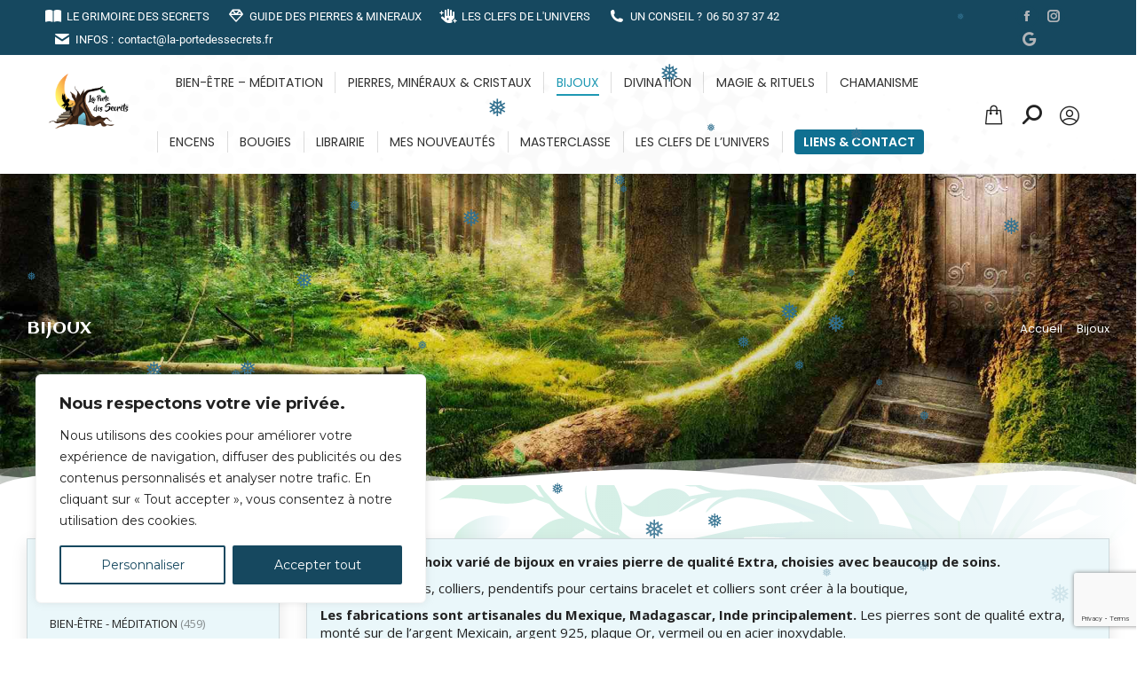

--- FILE ---
content_type: text/html; charset=UTF-8
request_url: https://la-portedessecrets.fr/categorie-produit/bijoux-bracelets-pendentifs-colliers-bagues-pierres/
body_size: 47201
content:
<!DOCTYPE html>
<!--[if !(IE 6) | !(IE 7) | !(IE 8)  ]><!-->
<html lang="fr-FR" class="no-js">
<!--<![endif]-->
<head>
	<meta charset="UTF-8" />
				<meta name="viewport" content="width=device-width, initial-scale=1, maximum-scale=1, user-scalable=0"/>
				<link rel="profile" href="https://gmpg.org/xfn/11" />
	<meta name='robots' content='index, follow, max-image-preview:large, max-snippet:-1, max-video-preview:-1' />

	<!-- This site is optimized with the Yoast SEO plugin v26.8 - https://yoast.com/product/yoast-seo-wordpress/ -->
	<title>Bijoux - La Porte des Secrets - Boutique ésotérique</title>
	<meta name="description" content="bijoux en pierres, bagues en pierre, collier en pierre, bracelets en pierres, bijoux de lithothérapie, boutique de lithothérapie, lithothérapie en ligne, pierres et minéraux, véritable pierres, quartz, minéraux, pendentifs en pierres, pendentif, santé holistique, vertus des pierres, guide des pierres &amp; minéraux la porte des secrets, grimoire la porte des secrets, boutique ésotérique la porte des secret, boutique lithothérapie..." />
	<link rel="canonical" href="https://la-portedessecrets.fr/categorie-produit/bijoux-bracelets-pendentifs-colliers-bagues-pierres/" />
	<link rel="next" href="https://la-portedessecrets.fr/categorie-produit/bijoux-bracelets-pendentifs-colliers-bagues-pierres/page/2/" />
	<meta property="og:locale" content="fr_FR" />
	<meta property="og:type" content="article" />
	<meta property="og:title" content="Bijoux - La Porte des Secrets - Boutique ésotérique" />
	<meta property="og:description" content="bijoux en pierres, bagues en pierre, collier en pierre, bracelets en pierres, bijoux de lithothérapie, boutique de lithothérapie, lithothérapie en ligne, pierres et minéraux, véritable pierres, quartz, minéraux, pendentifs en pierres, pendentif, santé holistique, vertus des pierres, guide des pierres &amp; minéraux la porte des secrets, grimoire la porte des secrets, boutique ésotérique la porte des secret, boutique lithothérapie..." />
	<meta property="og:url" content="https://la-portedessecrets.fr/categorie-produit/bijoux-bracelets-pendentifs-colliers-bagues-pierres/" />
	<meta property="og:site_name" content="La Porte des Secrets" />
	<meta property="og:image" content="https://la-portedessecrets.fr/wp-content/uploads/2020/04/cropped-LOGO-BLEU.png" />
	<meta property="og:image:width" content="512" />
	<meta property="og:image:height" content="512" />
	<meta property="og:image:type" content="image/png" />
	<meta name="twitter:card" content="summary_large_image" />
	<script type="application/ld+json" class="yoast-schema-graph">{"@context":"https://schema.org","@graph":[{"@type":"CollectionPage","@id":"https://la-portedessecrets.fr/categorie-produit/bijoux-bracelets-pendentifs-colliers-bagues-pierres/","url":"https://la-portedessecrets.fr/categorie-produit/bijoux-bracelets-pendentifs-colliers-bagues-pierres/","name":"Bijoux - La Porte des Secrets - Boutique ésotérique","isPartOf":{"@id":"https://la-portedessecrets.fr/#website"},"primaryImageOfPage":{"@id":"https://la-portedessecrets.fr/categorie-produit/bijoux-bracelets-pendentifs-colliers-bagues-pierres/#primaryimage"},"image":{"@id":"https://la-portedessecrets.fr/categorie-produit/bijoux-bracelets-pendentifs-colliers-bagues-pierres/#primaryimage"},"thumbnailUrl":"https://la-portedessecrets.fr/wp-content/uploads/2026/01/Boite-alphabet-runique-en-bois-17-cm-X17-cm-scaled.jpeg","description":"bijoux en pierres, bagues en pierre, collier en pierre, bracelets en pierres, bijoux de lithothérapie, boutique de lithothérapie, lithothérapie en ligne, pierres et minéraux, véritable pierres, quartz, minéraux, pendentifs en pierres, pendentif, santé holistique, vertus des pierres, guide des pierres & minéraux la porte des secrets, grimoire la porte des secrets, boutique ésotérique la porte des secret, boutique lithothérapie...","breadcrumb":{"@id":"https://la-portedessecrets.fr/categorie-produit/bijoux-bracelets-pendentifs-colliers-bagues-pierres/#breadcrumb"},"inLanguage":"fr-FR"},{"@type":"ImageObject","inLanguage":"fr-FR","@id":"https://la-portedessecrets.fr/categorie-produit/bijoux-bracelets-pendentifs-colliers-bagues-pierres/#primaryimage","url":"https://la-portedessecrets.fr/wp-content/uploads/2026/01/Boite-alphabet-runique-en-bois-17-cm-X17-cm-scaled.jpeg","contentUrl":"https://la-portedessecrets.fr/wp-content/uploads/2026/01/Boite-alphabet-runique-en-bois-17-cm-X17-cm-scaled.jpeg","width":2560,"height":2560,"caption":"Boutique ésotérique La Porte des Secrets"},{"@type":"BreadcrumbList","@id":"https://la-portedessecrets.fr/categorie-produit/bijoux-bracelets-pendentifs-colliers-bagues-pierres/#breadcrumb","itemListElement":[{"@type":"ListItem","position":1,"name":"Accueil","item":"https://la-portedessecrets.fr/"},{"@type":"ListItem","position":2,"name":"Bijoux"}]},{"@type":"WebSite","@id":"https://la-portedessecrets.fr/#website","url":"https://la-portedessecrets.fr/","name":"La Porte des Secrets","description":"Conseils et Aide personnalisés pour votre bien être","publisher":{"@id":"https://la-portedessecrets.fr/#organization"},"potentialAction":[{"@type":"SearchAction","target":{"@type":"EntryPoint","urlTemplate":"https://la-portedessecrets.fr/?s={search_term_string}"},"query-input":{"@type":"PropertyValueSpecification","valueRequired":true,"valueName":"search_term_string"}}],"inLanguage":"fr-FR"},{"@type":"Organization","@id":"https://la-portedessecrets.fr/#organization","name":"La porte des secrets","url":"https://la-portedessecrets.fr/","logo":{"@type":"ImageObject","inLanguage":"fr-FR","@id":"https://la-portedessecrets.fr/#/schema/logo/image/","url":"https://la-portedessecrets.fr/wp-content/uploads/2020/04/cropped-LOGO-BLEU.png","contentUrl":"https://la-portedessecrets.fr/wp-content/uploads/2020/04/cropped-LOGO-BLEU.png","width":512,"height":512,"caption":"La porte des secrets"},"image":{"@id":"https://la-portedessecrets.fr/#/schema/logo/image/"},"sameAs":["https://www.facebook.com/La-porte-des-secrets-107212407691046","https://www.youtube.com/@PortedesSecrets"]}]}</script>
	<!-- / Yoast SEO plugin. -->


<link rel='dns-prefetch' href='//js.retainful.com' />
<link rel='dns-prefetch' href='//www.googletagmanager.com' />
<link rel='dns-prefetch' href='//fonts.googleapis.com' />
<link rel="alternate" type="application/rss+xml" title="La Porte des Secrets &raquo; Flux" href="https://la-portedessecrets.fr/feed/" />
<link rel="alternate" type="application/rss+xml" title="La Porte des Secrets &raquo; Flux des commentaires" href="https://la-portedessecrets.fr/comments/feed/" />
<link rel="alternate" type="application/rss+xml" title="Flux pour La Porte des Secrets &raquo; Bijoux Catégorie" href="https://la-portedessecrets.fr/categorie-produit/bijoux-bracelets-pendentifs-colliers-bagues-pierres/feed/" />
<style id='wp-img-auto-sizes-contain-inline-css'>
img:is([sizes=auto i],[sizes^="auto," i]){contain-intrinsic-size:3000px 1500px}
/*# sourceURL=wp-img-auto-sizes-contain-inline-css */
</style>
<style id='wp-emoji-styles-inline-css'>

	img.wp-smiley, img.emoji {
		display: inline !important;
		border: none !important;
		box-shadow: none !important;
		height: 1em !important;
		width: 1em !important;
		margin: 0 0.07em !important;
		vertical-align: -0.1em !important;
		background: none !important;
		padding: 0 !important;
	}
/*# sourceURL=wp-emoji-styles-inline-css */
</style>
<link rel='stylesheet' id='wp-block-library-css' href='https://la-portedessecrets.fr/wp-includes/css/dist/block-library/style.min.css?ver=6.9' media='all' />
<style id='wp-block-library-theme-inline-css'>
.wp-block-audio :where(figcaption){color:#555;font-size:13px;text-align:center}.is-dark-theme .wp-block-audio :where(figcaption){color:#ffffffa6}.wp-block-audio{margin:0 0 1em}.wp-block-code{border:1px solid #ccc;border-radius:4px;font-family:Menlo,Consolas,monaco,monospace;padding:.8em 1em}.wp-block-embed :where(figcaption){color:#555;font-size:13px;text-align:center}.is-dark-theme .wp-block-embed :where(figcaption){color:#ffffffa6}.wp-block-embed{margin:0 0 1em}.blocks-gallery-caption{color:#555;font-size:13px;text-align:center}.is-dark-theme .blocks-gallery-caption{color:#ffffffa6}:root :where(.wp-block-image figcaption){color:#555;font-size:13px;text-align:center}.is-dark-theme :root :where(.wp-block-image figcaption){color:#ffffffa6}.wp-block-image{margin:0 0 1em}.wp-block-pullquote{border-bottom:4px solid;border-top:4px solid;color:currentColor;margin-bottom:1.75em}.wp-block-pullquote :where(cite),.wp-block-pullquote :where(footer),.wp-block-pullquote__citation{color:currentColor;font-size:.8125em;font-style:normal;text-transform:uppercase}.wp-block-quote{border-left:.25em solid;margin:0 0 1.75em;padding-left:1em}.wp-block-quote cite,.wp-block-quote footer{color:currentColor;font-size:.8125em;font-style:normal;position:relative}.wp-block-quote:where(.has-text-align-right){border-left:none;border-right:.25em solid;padding-left:0;padding-right:1em}.wp-block-quote:where(.has-text-align-center){border:none;padding-left:0}.wp-block-quote.is-large,.wp-block-quote.is-style-large,.wp-block-quote:where(.is-style-plain){border:none}.wp-block-search .wp-block-search__label{font-weight:700}.wp-block-search__button{border:1px solid #ccc;padding:.375em .625em}:where(.wp-block-group.has-background){padding:1.25em 2.375em}.wp-block-separator.has-css-opacity{opacity:.4}.wp-block-separator{border:none;border-bottom:2px solid;margin-left:auto;margin-right:auto}.wp-block-separator.has-alpha-channel-opacity{opacity:1}.wp-block-separator:not(.is-style-wide):not(.is-style-dots){width:100px}.wp-block-separator.has-background:not(.is-style-dots){border-bottom:none;height:1px}.wp-block-separator.has-background:not(.is-style-wide):not(.is-style-dots){height:2px}.wp-block-table{margin:0 0 1em}.wp-block-table td,.wp-block-table th{word-break:normal}.wp-block-table :where(figcaption){color:#555;font-size:13px;text-align:center}.is-dark-theme .wp-block-table :where(figcaption){color:#ffffffa6}.wp-block-video :where(figcaption){color:#555;font-size:13px;text-align:center}.is-dark-theme .wp-block-video :where(figcaption){color:#ffffffa6}.wp-block-video{margin:0 0 1em}:root :where(.wp-block-template-part.has-background){margin-bottom:0;margin-top:0;padding:1.25em 2.375em}
/*# sourceURL=/wp-includes/css/dist/block-library/theme.min.css */
</style>
<style id='classic-theme-styles-inline-css'>
/*! This file is auto-generated */
.wp-block-button__link{color:#fff;background-color:#32373c;border-radius:9999px;box-shadow:none;text-decoration:none;padding:calc(.667em + 2px) calc(1.333em + 2px);font-size:1.125em}.wp-block-file__button{background:#32373c;color:#fff;text-decoration:none}
/*# sourceURL=/wp-includes/css/classic-themes.min.css */
</style>
<style id='filebird-block-filebird-gallery-style-inline-css'>
ul.filebird-block-filebird-gallery{margin:auto!important;padding:0!important;width:100%}ul.filebird-block-filebird-gallery.layout-grid{display:grid;grid-gap:20px;align-items:stretch;grid-template-columns:repeat(var(--columns),1fr);justify-items:stretch}ul.filebird-block-filebird-gallery.layout-grid li img{border:1px solid #ccc;box-shadow:2px 2px 6px 0 rgba(0,0,0,.3);height:100%;max-width:100%;-o-object-fit:cover;object-fit:cover;width:100%}ul.filebird-block-filebird-gallery.layout-masonry{-moz-column-count:var(--columns);-moz-column-gap:var(--space);column-gap:var(--space);-moz-column-width:var(--min-width);columns:var(--min-width) var(--columns);display:block;overflow:auto}ul.filebird-block-filebird-gallery.layout-masonry li{margin-bottom:var(--space)}ul.filebird-block-filebird-gallery li{list-style:none}ul.filebird-block-filebird-gallery li figure{height:100%;margin:0;padding:0;position:relative;width:100%}ul.filebird-block-filebird-gallery li figure figcaption{background:linear-gradient(0deg,rgba(0,0,0,.7),rgba(0,0,0,.3) 70%,transparent);bottom:0;box-sizing:border-box;color:#fff;font-size:.8em;margin:0;max-height:100%;overflow:auto;padding:3em .77em .7em;position:absolute;text-align:center;width:100%;z-index:2}ul.filebird-block-filebird-gallery li figure figcaption a{color:inherit}

/*# sourceURL=https://la-portedessecrets.fr/wp-content/plugins/filebird/blocks/filebird-gallery/build/style-index.css */
</style>
<style id='global-styles-inline-css'>
:root{--wp--preset--aspect-ratio--square: 1;--wp--preset--aspect-ratio--4-3: 4/3;--wp--preset--aspect-ratio--3-4: 3/4;--wp--preset--aspect-ratio--3-2: 3/2;--wp--preset--aspect-ratio--2-3: 2/3;--wp--preset--aspect-ratio--16-9: 16/9;--wp--preset--aspect-ratio--9-16: 9/16;--wp--preset--color--black: #000000;--wp--preset--color--cyan-bluish-gray: #abb8c3;--wp--preset--color--white: #FFF;--wp--preset--color--pale-pink: #f78da7;--wp--preset--color--vivid-red: #cf2e2e;--wp--preset--color--luminous-vivid-orange: #ff6900;--wp--preset--color--luminous-vivid-amber: #fcb900;--wp--preset--color--light-green-cyan: #7bdcb5;--wp--preset--color--vivid-green-cyan: #00d084;--wp--preset--color--pale-cyan-blue: #8ed1fc;--wp--preset--color--vivid-cyan-blue: #0693e3;--wp--preset--color--vivid-purple: #9b51e0;--wp--preset--color--accent: #16485f;--wp--preset--color--dark-gray: #111;--wp--preset--color--light-gray: #767676;--wp--preset--gradient--vivid-cyan-blue-to-vivid-purple: linear-gradient(135deg,rgb(6,147,227) 0%,rgb(155,81,224) 100%);--wp--preset--gradient--light-green-cyan-to-vivid-green-cyan: linear-gradient(135deg,rgb(122,220,180) 0%,rgb(0,208,130) 100%);--wp--preset--gradient--luminous-vivid-amber-to-luminous-vivid-orange: linear-gradient(135deg,rgb(252,185,0) 0%,rgb(255,105,0) 100%);--wp--preset--gradient--luminous-vivid-orange-to-vivid-red: linear-gradient(135deg,rgb(255,105,0) 0%,rgb(207,46,46) 100%);--wp--preset--gradient--very-light-gray-to-cyan-bluish-gray: linear-gradient(135deg,rgb(238,238,238) 0%,rgb(169,184,195) 100%);--wp--preset--gradient--cool-to-warm-spectrum: linear-gradient(135deg,rgb(74,234,220) 0%,rgb(151,120,209) 20%,rgb(207,42,186) 40%,rgb(238,44,130) 60%,rgb(251,105,98) 80%,rgb(254,248,76) 100%);--wp--preset--gradient--blush-light-purple: linear-gradient(135deg,rgb(255,206,236) 0%,rgb(152,150,240) 100%);--wp--preset--gradient--blush-bordeaux: linear-gradient(135deg,rgb(254,205,165) 0%,rgb(254,45,45) 50%,rgb(107,0,62) 100%);--wp--preset--gradient--luminous-dusk: linear-gradient(135deg,rgb(255,203,112) 0%,rgb(199,81,192) 50%,rgb(65,88,208) 100%);--wp--preset--gradient--pale-ocean: linear-gradient(135deg,rgb(255,245,203) 0%,rgb(182,227,212) 50%,rgb(51,167,181) 100%);--wp--preset--gradient--electric-grass: linear-gradient(135deg,rgb(202,248,128) 0%,rgb(113,206,126) 100%);--wp--preset--gradient--midnight: linear-gradient(135deg,rgb(2,3,129) 0%,rgb(40,116,252) 100%);--wp--preset--font-size--small: 13px;--wp--preset--font-size--medium: 20px;--wp--preset--font-size--large: 36px;--wp--preset--font-size--x-large: 42px;--wp--preset--spacing--20: 0.44rem;--wp--preset--spacing--30: 0.67rem;--wp--preset--spacing--40: 1rem;--wp--preset--spacing--50: 1.5rem;--wp--preset--spacing--60: 2.25rem;--wp--preset--spacing--70: 3.38rem;--wp--preset--spacing--80: 5.06rem;--wp--preset--shadow--natural: 6px 6px 9px rgba(0, 0, 0, 0.2);--wp--preset--shadow--deep: 12px 12px 50px rgba(0, 0, 0, 0.4);--wp--preset--shadow--sharp: 6px 6px 0px rgba(0, 0, 0, 0.2);--wp--preset--shadow--outlined: 6px 6px 0px -3px rgb(255, 255, 255), 6px 6px rgb(0, 0, 0);--wp--preset--shadow--crisp: 6px 6px 0px rgb(0, 0, 0);}:where(.is-layout-flex){gap: 0.5em;}:where(.is-layout-grid){gap: 0.5em;}body .is-layout-flex{display: flex;}.is-layout-flex{flex-wrap: wrap;align-items: center;}.is-layout-flex > :is(*, div){margin: 0;}body .is-layout-grid{display: grid;}.is-layout-grid > :is(*, div){margin: 0;}:where(.wp-block-columns.is-layout-flex){gap: 2em;}:where(.wp-block-columns.is-layout-grid){gap: 2em;}:where(.wp-block-post-template.is-layout-flex){gap: 1.25em;}:where(.wp-block-post-template.is-layout-grid){gap: 1.25em;}.has-black-color{color: var(--wp--preset--color--black) !important;}.has-cyan-bluish-gray-color{color: var(--wp--preset--color--cyan-bluish-gray) !important;}.has-white-color{color: var(--wp--preset--color--white) !important;}.has-pale-pink-color{color: var(--wp--preset--color--pale-pink) !important;}.has-vivid-red-color{color: var(--wp--preset--color--vivid-red) !important;}.has-luminous-vivid-orange-color{color: var(--wp--preset--color--luminous-vivid-orange) !important;}.has-luminous-vivid-amber-color{color: var(--wp--preset--color--luminous-vivid-amber) !important;}.has-light-green-cyan-color{color: var(--wp--preset--color--light-green-cyan) !important;}.has-vivid-green-cyan-color{color: var(--wp--preset--color--vivid-green-cyan) !important;}.has-pale-cyan-blue-color{color: var(--wp--preset--color--pale-cyan-blue) !important;}.has-vivid-cyan-blue-color{color: var(--wp--preset--color--vivid-cyan-blue) !important;}.has-vivid-purple-color{color: var(--wp--preset--color--vivid-purple) !important;}.has-black-background-color{background-color: var(--wp--preset--color--black) !important;}.has-cyan-bluish-gray-background-color{background-color: var(--wp--preset--color--cyan-bluish-gray) !important;}.has-white-background-color{background-color: var(--wp--preset--color--white) !important;}.has-pale-pink-background-color{background-color: var(--wp--preset--color--pale-pink) !important;}.has-vivid-red-background-color{background-color: var(--wp--preset--color--vivid-red) !important;}.has-luminous-vivid-orange-background-color{background-color: var(--wp--preset--color--luminous-vivid-orange) !important;}.has-luminous-vivid-amber-background-color{background-color: var(--wp--preset--color--luminous-vivid-amber) !important;}.has-light-green-cyan-background-color{background-color: var(--wp--preset--color--light-green-cyan) !important;}.has-vivid-green-cyan-background-color{background-color: var(--wp--preset--color--vivid-green-cyan) !important;}.has-pale-cyan-blue-background-color{background-color: var(--wp--preset--color--pale-cyan-blue) !important;}.has-vivid-cyan-blue-background-color{background-color: var(--wp--preset--color--vivid-cyan-blue) !important;}.has-vivid-purple-background-color{background-color: var(--wp--preset--color--vivid-purple) !important;}.has-black-border-color{border-color: var(--wp--preset--color--black) !important;}.has-cyan-bluish-gray-border-color{border-color: var(--wp--preset--color--cyan-bluish-gray) !important;}.has-white-border-color{border-color: var(--wp--preset--color--white) !important;}.has-pale-pink-border-color{border-color: var(--wp--preset--color--pale-pink) !important;}.has-vivid-red-border-color{border-color: var(--wp--preset--color--vivid-red) !important;}.has-luminous-vivid-orange-border-color{border-color: var(--wp--preset--color--luminous-vivid-orange) !important;}.has-luminous-vivid-amber-border-color{border-color: var(--wp--preset--color--luminous-vivid-amber) !important;}.has-light-green-cyan-border-color{border-color: var(--wp--preset--color--light-green-cyan) !important;}.has-vivid-green-cyan-border-color{border-color: var(--wp--preset--color--vivid-green-cyan) !important;}.has-pale-cyan-blue-border-color{border-color: var(--wp--preset--color--pale-cyan-blue) !important;}.has-vivid-cyan-blue-border-color{border-color: var(--wp--preset--color--vivid-cyan-blue) !important;}.has-vivid-purple-border-color{border-color: var(--wp--preset--color--vivid-purple) !important;}.has-vivid-cyan-blue-to-vivid-purple-gradient-background{background: var(--wp--preset--gradient--vivid-cyan-blue-to-vivid-purple) !important;}.has-light-green-cyan-to-vivid-green-cyan-gradient-background{background: var(--wp--preset--gradient--light-green-cyan-to-vivid-green-cyan) !important;}.has-luminous-vivid-amber-to-luminous-vivid-orange-gradient-background{background: var(--wp--preset--gradient--luminous-vivid-amber-to-luminous-vivid-orange) !important;}.has-luminous-vivid-orange-to-vivid-red-gradient-background{background: var(--wp--preset--gradient--luminous-vivid-orange-to-vivid-red) !important;}.has-very-light-gray-to-cyan-bluish-gray-gradient-background{background: var(--wp--preset--gradient--very-light-gray-to-cyan-bluish-gray) !important;}.has-cool-to-warm-spectrum-gradient-background{background: var(--wp--preset--gradient--cool-to-warm-spectrum) !important;}.has-blush-light-purple-gradient-background{background: var(--wp--preset--gradient--blush-light-purple) !important;}.has-blush-bordeaux-gradient-background{background: var(--wp--preset--gradient--blush-bordeaux) !important;}.has-luminous-dusk-gradient-background{background: var(--wp--preset--gradient--luminous-dusk) !important;}.has-pale-ocean-gradient-background{background: var(--wp--preset--gradient--pale-ocean) !important;}.has-electric-grass-gradient-background{background: var(--wp--preset--gradient--electric-grass) !important;}.has-midnight-gradient-background{background: var(--wp--preset--gradient--midnight) !important;}.has-small-font-size{font-size: var(--wp--preset--font-size--small) !important;}.has-medium-font-size{font-size: var(--wp--preset--font-size--medium) !important;}.has-large-font-size{font-size: var(--wp--preset--font-size--large) !important;}.has-x-large-font-size{font-size: var(--wp--preset--font-size--x-large) !important;}
:where(.wp-block-post-template.is-layout-flex){gap: 1.25em;}:where(.wp-block-post-template.is-layout-grid){gap: 1.25em;}
:where(.wp-block-term-template.is-layout-flex){gap: 1.25em;}:where(.wp-block-term-template.is-layout-grid){gap: 1.25em;}
:where(.wp-block-columns.is-layout-flex){gap: 2em;}:where(.wp-block-columns.is-layout-grid){gap: 2em;}
:root :where(.wp-block-pullquote){font-size: 1.5em;line-height: 1.6;}
/*# sourceURL=global-styles-inline-css */
</style>
<style id='woocommerce-inline-inline-css'>
.woocommerce form .form-row .required { visibility: visible; }
/*# sourceURL=woocommerce-inline-inline-css */
</style>
<link rel='stylesheet' id='wp-snow-effect-css' href='https://la-portedessecrets.fr/wp-content/plugins/wp-snow-effect/public/css/wp-snow-effect-public.css?ver=1.0.0' media='all' />
<link rel='stylesheet' id='aws-style-css' href='https://la-portedessecrets.fr/wp-content/plugins/advanced-woo-search/assets/css/common.min.css?ver=3.52' media='all' />
<link rel='preload' as='font' type='font/woff2' crossorigin='anonymous' id='tinvwl-webfont-font-css' href='https://la-portedessecrets.fr/wp-content/plugins/ti-woocommerce-wishlist/assets/fonts/tinvwl-webfont.woff2?ver=xu2uyi' media='all' />
<link rel='stylesheet' id='tinvwl-webfont-css' href='https://la-portedessecrets.fr/wp-content/plugins/ti-woocommerce-wishlist/assets/css/webfont.min.css?ver=2.11.1' media='all' />
<link rel='stylesheet' id='tinvwl-css' href='https://la-portedessecrets.fr/wp-content/plugins/ti-woocommerce-wishlist/assets/css/public.min.css?ver=2.11.1' media='all' />
<link rel='stylesheet' id='the7-font-css' href='https://la-portedessecrets.fr/wp-content/themes/dt-the7/fonts/icomoon-the7-font/icomoon-the7-font.min.css?ver=14.0.1.1' media='all' />
<link rel='stylesheet' id='the7-awesome-fonts-css' href='https://la-portedessecrets.fr/wp-content/themes/dt-the7/fonts/FontAwesome/css/all.min.css?ver=14.0.1.1' media='all' />
<link rel='stylesheet' id='elementor-frontend-css' href='https://la-portedessecrets.fr/wp-content/plugins/elementor/assets/css/frontend.min.css?ver=3.34.1' media='all' />
<style id='elementor-frontend-inline-css'>
.elementor-8201 .elementor-element.elementor-element-f621922 .elementor-nav-menu--main .elementor-item.elementor-item-active{color:#16485f;}.elementor-8201 .elementor-element.elementor-element-c9c5b88 .elementor-nav-menu--main .elementor-item.elementor-item-active{color:#16485f;}
/*# sourceURL=elementor-frontend-inline-css */
</style>
<link rel='stylesheet' id='widget-heading-css' href='https://la-portedessecrets.fr/wp-content/plugins/elementor/assets/css/widget-heading.min.css?ver=3.34.1' media='all' />
<link rel='stylesheet' id='e-shapes-css' href='https://la-portedessecrets.fr/wp-content/plugins/elementor/assets/css/conditionals/shapes.min.css?ver=3.34.1' media='all' />
<link rel='stylesheet' id='e-motion-fx-css' href='https://la-portedessecrets.fr/wp-content/plugins/pro-elements/assets/css/modules/motion-fx.min.css?ver=3.34.0' media='all' />
<link rel='stylesheet' id='widget-nav-menu-css' href='https://la-portedessecrets.fr/wp-content/plugins/pro-elements/assets/css/widget-nav-menu.min.css?ver=3.34.0' media='all' />
<link rel='stylesheet' id='widget-social-css' href='https://la-portedessecrets.fr/wp-content/plugins/pro-elements/assets/css/widget-social.min.css?ver=3.34.0' media='all' />
<link rel='stylesheet' id='widget-icon-list-css' href='https://la-portedessecrets.fr/wp-content/plugins/elementor/assets/css/widget-icon-list.min.css?ver=3.34.1' media='all' />
<link rel='stylesheet' id='elementor-post-2201-css' href='https://la-portedessecrets.fr/wp-content/uploads/elementor/css/post-2201.css?ver=1769501494' media='all' />
<link rel='stylesheet' id='elementor-post-8219-css' href='https://la-portedessecrets.fr/wp-content/uploads/elementor/css/post-8219.css?ver=1769501514' media='all' />
<link rel='stylesheet' id='elementor-post-8201-css' href='https://la-portedessecrets.fr/wp-content/uploads/elementor/css/post-8201.css?ver=1769501494' media='all' />
<link rel='stylesheet' id='dt-web-fonts-css' href='https://fonts.googleapis.com/css?family=Roboto:400,600,700%7CRoboto+Condensed:400,600,700%7CPoppins:400,600,700%7CMontserrat:400,600,700%7CAclonica:400,600,700,normal%7COpen+Sans:400,600,700' media='all' />
<link rel='stylesheet' id='dt-main-css' href='https://la-portedessecrets.fr/wp-content/themes/dt-the7/css/main.min.css?ver=14.0.1.1' media='all' />
<style id='dt-main-inline-css'>
body #load {
  display: block;
  height: 100%;
  overflow: hidden;
  position: fixed;
  width: 100%;
  z-index: 9901;
  opacity: 1;
  visibility: visible;
  transition: all .35s ease-out;
}
.load-wrap {
  width: 100%;
  height: 100%;
  background-position: center center;
  background-repeat: no-repeat;
  text-align: center;
  display: -ms-flexbox;
  display: -ms-flex;
  display: flex;
  -ms-align-items: center;
  -ms-flex-align: center;
  align-items: center;
  -ms-flex-flow: column wrap;
  flex-flow: column wrap;
  -ms-flex-pack: center;
  -ms-justify-content: center;
  justify-content: center;
}
.load-wrap > svg {
  position: absolute;
  top: 50%;
  left: 50%;
  transform: translate(-50%,-50%);
}
#load {
  background: var(--the7-elementor-beautiful-loading-bg,#ffffff);
  --the7-beautiful-spinner-color2: var(--the7-beautiful-spinner-color,rgba(51,51,51,0.3));
}

/*# sourceURL=dt-main-inline-css */
</style>
<link rel='stylesheet' id='the7-custom-scrollbar-css' href='https://la-portedessecrets.fr/wp-content/themes/dt-the7/lib/custom-scrollbar/custom-scrollbar.min.css?ver=14.0.1.1' media='all' />
<link rel='stylesheet' id='the7-css-vars-css' href='https://la-portedessecrets.fr/wp-content/uploads/the7-css/css-vars.css?ver=67d54b8ad566' media='all' />
<link rel='stylesheet' id='dt-custom-css' href='https://la-portedessecrets.fr/wp-content/uploads/the7-css/custom.css?ver=67d54b8ad566' media='all' />
<link rel='stylesheet' id='wc-dt-custom-css' href='https://la-portedessecrets.fr/wp-content/uploads/the7-css/compatibility/wc-dt-custom.css?ver=67d54b8ad566' media='all' />
<link rel='stylesheet' id='dt-media-css' href='https://la-portedessecrets.fr/wp-content/uploads/the7-css/media.css?ver=67d54b8ad566' media='all' />
<link rel='stylesheet' id='the7-mega-menu-css' href='https://la-portedessecrets.fr/wp-content/uploads/the7-css/mega-menu.css?ver=67d54b8ad566' media='all' />
<link rel='stylesheet' id='the7-elements-css' href='https://la-portedessecrets.fr/wp-content/uploads/the7-css/post-type-dynamic.css?ver=67d54b8ad566' media='all' />
<link rel='stylesheet' id='style-css' href='https://la-portedessecrets.fr/wp-content/themes/dt-the7-child/style.css?ver=14.0.1.1' media='all' />
<link rel='stylesheet' id='the7-elementor-global-css' href='https://la-portedessecrets.fr/wp-content/themes/dt-the7/css/compatibility/elementor/elementor-global.min.css?ver=14.0.1.1' media='all' />
<link rel='stylesheet' id='the7-widget-css' href='https://la-portedessecrets.fr/wp-content/themes/dt-the7/css/compatibility/elementor/the7-widget.min.css?ver=14.0.1.1' media='all' />
<link rel='stylesheet' id='elementor-gf-local-roboto-css' href='https://la-portedessecrets.fr/wp-content/uploads/elementor/google-fonts/css/roboto.css?ver=1768738749' media='all' />
<link rel='stylesheet' id='elementor-gf-local-robotoslab-css' href='https://la-portedessecrets.fr/wp-content/uploads/elementor/google-fonts/css/robotoslab.css?ver=1768738754' media='all' />
<link rel='stylesheet' id='elementor-gf-local-poppins-css' href='https://la-portedessecrets.fr/wp-content/uploads/elementor/google-fonts/css/poppins.css?ver=1768738757' media='all' />
<link rel='stylesheet' id='elementor-icons-the7-icons-css' href='https://la-portedessecrets.fr/wp-content/themes/dt-the7/fonts/icomoon-the7-font/icomoon-the7-font.min.css?ver=14.0.1.1' media='all' />
<script src="https://la-portedessecrets.fr/wp-includes/js/jquery/jquery.min.js?ver=3.7.1" id="jquery-core-js"></script>
<script src="https://la-portedessecrets.fr/wp-includes/js/jquery/jquery-migrate.min.js?ver=3.4.1" id="jquery-migrate-js"></script>
<script id="cookie-law-info-js-extra">
var _ckyConfig = {"_ipData":[],"_assetsURL":"https://la-portedessecrets.fr/wp-content/plugins/cookie-law-info/lite/frontend/images/","_publicURL":"https://la-portedessecrets.fr","_expiry":"365","_categories":[{"name":"N\u00e9cessaire","slug":"necessary","isNecessary":true,"ccpaDoNotSell":true,"cookies":[],"active":true,"defaultConsent":{"gdpr":true,"ccpa":true}},{"name":"Fonctionnelle","slug":"functional","isNecessary":false,"ccpaDoNotSell":true,"cookies":[],"active":true,"defaultConsent":{"gdpr":false,"ccpa":false}},{"name":"Analytique","slug":"analytics","isNecessary":false,"ccpaDoNotSell":true,"cookies":[],"active":true,"defaultConsent":{"gdpr":false,"ccpa":false}},{"name":"Performance","slug":"performance","isNecessary":false,"ccpaDoNotSell":true,"cookies":[],"active":true,"defaultConsent":{"gdpr":false,"ccpa":false}},{"name":"Publicit\u00e9","slug":"advertisement","isNecessary":false,"ccpaDoNotSell":true,"cookies":[],"active":true,"defaultConsent":{"gdpr":false,"ccpa":false}}],"_activeLaw":"gdpr","_rootDomain":"","_block":"1","_showBanner":"1","_bannerConfig":{"settings":{"type":"box","preferenceCenterType":"sidebar-left","position":"bottom-left","applicableLaw":"gdpr"},"behaviours":{"reloadBannerOnAccept":false,"loadAnalyticsByDefault":false,"animations":{"onLoad":"animate","onHide":"sticky"}},"config":{"revisitConsent":{"status":false,"tag":"revisit-consent","position":"bottom-right","meta":{"url":"#"},"styles":{"background-color":"#16485f"},"elements":{"title":{"type":"text","tag":"revisit-consent-title","status":true,"styles":{"color":"#0056a7"}}}},"preferenceCenter":{"toggle":{"status":true,"tag":"detail-category-toggle","type":"toggle","states":{"active":{"styles":{"background-color":"#1863DC"}},"inactive":{"styles":{"background-color":"#D0D5D2"}}}}},"categoryPreview":{"status":false,"toggle":{"status":true,"tag":"detail-category-preview-toggle","type":"toggle","states":{"active":{"styles":{"background-color":"#1863DC"}},"inactive":{"styles":{"background-color":"#D0D5D2"}}}}},"videoPlaceholder":{"status":true,"styles":{"background-color":"#000000","border-color":"#000000","color":"#ffffff"}},"readMore":{"status":false,"tag":"readmore-button","type":"link","meta":{"noFollow":true,"newTab":true},"styles":{"color":"#16485f","background-color":"transparent","border-color":"transparent"}},"showMore":{"status":true,"tag":"show-desc-button","type":"button","styles":{"color":"#1863DC"}},"showLess":{"status":true,"tag":"hide-desc-button","type":"button","styles":{"color":"#1863DC"}},"alwaysActive":{"status":true,"tag":"always-active","styles":{"color":"#008000"}},"manualLinks":{"status":true,"tag":"manual-links","type":"link","styles":{"color":"#1863DC"}},"auditTable":{"status":true},"optOption":{"status":true,"toggle":{"status":true,"tag":"optout-option-toggle","type":"toggle","states":{"active":{"styles":{"background-color":"#1863dc"}},"inactive":{"styles":{"background-color":"#FFFFFF"}}}}}}},"_version":"3.3.9.1","_logConsent":"1","_tags":[{"tag":"accept-button","styles":{"color":"#FFFFFF","background-color":"#16485f","border-color":"#16485f"}},{"tag":"reject-button","styles":{"color":"#16485f","background-color":"transparent","border-color":"#16485f"}},{"tag":"settings-button","styles":{"color":"#16485f","background-color":"transparent","border-color":"#16485f"}},{"tag":"readmore-button","styles":{"color":"#16485f","background-color":"transparent","border-color":"transparent"}},{"tag":"donotsell-button","styles":{"color":"#1863dc","background-color":"transparent","border-color":"transparent"}},{"tag":"show-desc-button","styles":{"color":"#1863DC"}},{"tag":"hide-desc-button","styles":{"color":"#1863DC"}},{"tag":"cky-always-active","styles":[]},{"tag":"cky-link","styles":[]},{"tag":"accept-button","styles":{"color":"#FFFFFF","background-color":"#16485f","border-color":"#16485f"}},{"tag":"revisit-consent","styles":{"background-color":"#16485f"}}],"_shortCodes":[{"key":"cky_readmore","content":"\u003Ca href=\"#\" class=\"cky-policy\" aria-label=\"Politique relative aux cookies\" target=\"_blank\" rel=\"noopener\" data-cky-tag=\"readmore-button\"\u003EPolitique relative aux cookies\u003C/a\u003E","tag":"readmore-button","status":false,"attributes":{"rel":"nofollow","target":"_blank"}},{"key":"cky_show_desc","content":"\u003Cbutton class=\"cky-show-desc-btn\" data-cky-tag=\"show-desc-button\" aria-label=\"Afficher plus\"\u003EAfficher plus\u003C/button\u003E","tag":"show-desc-button","status":true,"attributes":[]},{"key":"cky_hide_desc","content":"\u003Cbutton class=\"cky-show-desc-btn\" data-cky-tag=\"hide-desc-button\" aria-label=\"Afficher moins\"\u003EAfficher moins\u003C/button\u003E","tag":"hide-desc-button","status":true,"attributes":[]},{"key":"cky_optout_show_desc","content":"[cky_optout_show_desc]","tag":"optout-show-desc-button","status":true,"attributes":[]},{"key":"cky_optout_hide_desc","content":"[cky_optout_hide_desc]","tag":"optout-hide-desc-button","status":true,"attributes":[]},{"key":"cky_category_toggle_label","content":"[cky_{{status}}_category_label] [cky_preference_{{category_slug}}_title]","tag":"","status":true,"attributes":[]},{"key":"cky_enable_category_label","content":"Activer","tag":"","status":true,"attributes":[]},{"key":"cky_disable_category_label","content":"D\u00e9sactiver","tag":"","status":true,"attributes":[]},{"key":"cky_video_placeholder","content":"\u003Cdiv class=\"video-placeholder-normal\" data-cky-tag=\"video-placeholder\" id=\"[UNIQUEID]\"\u003E\u003Cp class=\"video-placeholder-text-normal\" data-cky-tag=\"placeholder-title\"\u003EVeuillez accepter le consentement des cookies\u003C/p\u003E\u003C/div\u003E","tag":"","status":true,"attributes":[]},{"key":"cky_enable_optout_label","content":"Activer","tag":"","status":true,"attributes":[]},{"key":"cky_disable_optout_label","content":"D\u00e9sactiver","tag":"","status":true,"attributes":[]},{"key":"cky_optout_toggle_label","content":"[cky_{{status}}_optout_label] [cky_optout_option_title]","tag":"","status":true,"attributes":[]},{"key":"cky_optout_option_title","content":"Ne pas vendre ou partager mes informations personnelles","tag":"","status":true,"attributes":[]},{"key":"cky_optout_close_label","content":"Fermer","tag":"","status":true,"attributes":[]},{"key":"cky_preference_close_label","content":"Fermer","tag":"","status":true,"attributes":[]}],"_rtl":"","_language":"fr","_providersToBlock":[]};
var _ckyStyles = {"css":".cky-overlay{background: #000000; opacity: 0.4; position: fixed; top: 0; left: 0; width: 100%; height: 100%; z-index: 99999999;}.cky-hide{display: none;}.cky-btn-revisit-wrapper{display: flex; align-items: center; justify-content: center; background: #0056a7; width: 45px; height: 45px; border-radius: 50%; position: fixed; z-index: 999999; cursor: pointer;}.cky-revisit-bottom-left{bottom: 15px; left: 15px;}.cky-revisit-bottom-right{bottom: 15px; right: 15px;}.cky-btn-revisit-wrapper .cky-btn-revisit{display: flex; align-items: center; justify-content: center; background: none; border: none; cursor: pointer; position: relative; margin: 0; padding: 0;}.cky-btn-revisit-wrapper .cky-btn-revisit img{max-width: fit-content; margin: 0; height: 30px; width: 30px;}.cky-revisit-bottom-left:hover::before{content: attr(data-tooltip); position: absolute; background: #4e4b66; color: #ffffff; left: calc(100% + 7px); font-size: 12px; line-height: 16px; width: max-content; padding: 4px 8px; border-radius: 4px;}.cky-revisit-bottom-left:hover::after{position: absolute; content: \"\"; border: 5px solid transparent; left: calc(100% + 2px); border-left-width: 0; border-right-color: #4e4b66;}.cky-revisit-bottom-right:hover::before{content: attr(data-tooltip); position: absolute; background: #4e4b66; color: #ffffff; right: calc(100% + 7px); font-size: 12px; line-height: 16px; width: max-content; padding: 4px 8px; border-radius: 4px;}.cky-revisit-bottom-right:hover::after{position: absolute; content: \"\"; border: 5px solid transparent; right: calc(100% + 2px); border-right-width: 0; border-left-color: #4e4b66;}.cky-revisit-hide{display: none;}.cky-consent-container{position: fixed; width: 440px; box-sizing: border-box; z-index: 9999999; border-radius: 6px;}.cky-consent-container .cky-consent-bar{background: #ffffff; border: 1px solid; padding: 20px 26px; box-shadow: 0 -1px 10px 0 #acabab4d; border-radius: 6px;}.cky-box-bottom-left{bottom: 40px; left: 40px;}.cky-box-bottom-right{bottom: 40px; right: 40px;}.cky-box-top-left{top: 40px; left: 40px;}.cky-box-top-right{top: 40px; right: 40px;}.cky-custom-brand-logo-wrapper .cky-custom-brand-logo{width: 100px; height: auto; margin: 0 0 12px 0;}.cky-notice .cky-title{color: #212121; font-weight: 700; font-size: 18px; line-height: 24px; margin: 0 0 12px 0;}.cky-notice-des *, .cky-preference-content-wrapper *, .cky-accordion-header-des *, .cky-gpc-wrapper .cky-gpc-desc *{font-size: 14px;}.cky-notice-des{color: #212121; font-size: 14px; line-height: 24px; font-weight: 400;}.cky-notice-des img{min-height: 25px; min-width: 25px;}.cky-consent-bar .cky-notice-des p, .cky-gpc-wrapper .cky-gpc-desc p, .cky-preference-body-wrapper .cky-preference-content-wrapper p, .cky-accordion-header-wrapper .cky-accordion-header-des p, .cky-cookie-des-table li div:last-child p{color: inherit; margin-top: 0;}.cky-notice-des P:last-child, .cky-preference-content-wrapper p:last-child, .cky-cookie-des-table li div:last-child p:last-child, .cky-gpc-wrapper .cky-gpc-desc p:last-child{margin-bottom: 0;}.cky-notice-des a.cky-policy, .cky-notice-des button.cky-policy{font-size: 14px; color: #1863dc; white-space: nowrap; cursor: pointer; background: transparent; border: 1px solid; text-decoration: underline;}.cky-notice-des button.cky-policy{padding: 0;}.cky-notice-des a.cky-policy:focus-visible, .cky-notice-des button.cky-policy:focus-visible, .cky-preference-content-wrapper .cky-show-desc-btn:focus-visible, .cky-accordion-header .cky-accordion-btn:focus-visible, .cky-preference-header .cky-btn-close:focus-visible, .cky-switch input[type=\"checkbox\"]:focus-visible, .cky-footer-wrapper a:focus-visible, .cky-btn:focus-visible{outline: 2px solid #1863dc; outline-offset: 2px;}.cky-btn:focus:not(:focus-visible), .cky-accordion-header .cky-accordion-btn:focus:not(:focus-visible), .cky-preference-content-wrapper .cky-show-desc-btn:focus:not(:focus-visible), .cky-btn-revisit-wrapper .cky-btn-revisit:focus:not(:focus-visible), .cky-preference-header .cky-btn-close:focus:not(:focus-visible), .cky-consent-bar .cky-banner-btn-close:focus:not(:focus-visible){outline: 0;}button.cky-show-desc-btn:not(:hover):not(:active){color: #1863dc; background: transparent;}button.cky-accordion-btn:not(:hover):not(:active), button.cky-banner-btn-close:not(:hover):not(:active), button.cky-btn-revisit:not(:hover):not(:active), button.cky-btn-close:not(:hover):not(:active){background: transparent;}.cky-consent-bar button:hover, .cky-modal.cky-modal-open button:hover, .cky-consent-bar button:focus, .cky-modal.cky-modal-open button:focus{text-decoration: none;}.cky-notice-btn-wrapper{display: flex; justify-content: flex-start; align-items: center; flex-wrap: wrap; margin-top: 16px;}.cky-notice-btn-wrapper .cky-btn{text-shadow: none; box-shadow: none;}.cky-btn{flex: auto; max-width: 100%; font-size: 14px; font-family: inherit; line-height: 24px; padding: 8px; font-weight: 500; margin: 0 8px 0 0; border-radius: 2px; cursor: pointer; text-align: center; text-transform: none; min-height: 0;}.cky-btn:hover{opacity: 0.8;}.cky-btn-customize{color: #1863dc; background: transparent; border: 2px solid #1863dc;}.cky-btn-reject{color: #1863dc; background: transparent; border: 2px solid #1863dc;}.cky-btn-accept{background: #1863dc; color: #ffffff; border: 2px solid #1863dc;}.cky-btn:last-child{margin-right: 0;}@media (max-width: 576px){.cky-box-bottom-left{bottom: 0; left: 0;}.cky-box-bottom-right{bottom: 0; right: 0;}.cky-box-top-left{top: 0; left: 0;}.cky-box-top-right{top: 0; right: 0;}}@media (max-width: 960px){.cky-preference-center{max-height: 100vh;overflow: auto !important}.cky-preference-center .cky-preference-body-wrapper{overflow: unset}}@media(max-height:480px){.cky-consent-container{max-height: 100vh;overflow-y: scroll}.cky-notice-des{max-height: unset !important;overflow-y: unset !important}} @media (max-width: 440px){.cky-box-bottom-left, .cky-box-bottom-right, .cky-box-top-left, .cky-box-top-right{width: 100%; max-width: 100%;}.cky-consent-container .cky-consent-bar{padding: 20px 0;}.cky-custom-brand-logo-wrapper, .cky-notice .cky-title, .cky-notice-des, .cky-notice-btn-wrapper{padding: 0 24px;}.cky-notice-des{max-height: 40vh; overflow-y: scroll;}.cky-notice-btn-wrapper{flex-direction: column; margin-top: 0;}.cky-btn{width: 100%; margin: 10px 0 0 0;}.cky-notice-btn-wrapper .cky-btn-customize{order: 2;}.cky-notice-btn-wrapper .cky-btn-reject{order: 3;}.cky-notice-btn-wrapper .cky-btn-accept{order: 1; margin-top: 16px;}} @media (max-width: 352px){.cky-notice .cky-title{font-size: 16px;}.cky-notice-des *{font-size: 12px;}.cky-notice-des, .cky-btn{font-size: 12px;}} .cky-modal.cky-sidebar-left.cky-modal-open, .cky-modal.cky-sidebar-right.cky-modal-open{overflow-x: hidden; overflow-y: auto; transform: translate(0); transition-duration: 0.4s; transition-property: transform;}.cky-modal{background: #ffffff; z-index: 999999999; color: #212121; bottom: 0; box-sizing: border-box; overflow-x: visible; overflow-y: visible; position: fixed; top: 0; max-width: 100%;}.cky-modal.cky-sidebar-left{left: 0; transform: translate(-100%);}.cky-modal.cky-sidebar-right{right: 0; transform: translate(100%);}.cky-preference-center{height: 100vh; overflow: hidden; width: 480px; display: flex; flex-direction: column;}.cky-preference-header{display: flex; align-items: center; justify-content: space-between; padding: 22px 24px; border-bottom: 1px solid;}.cky-preference-header .cky-preference-title{font-size: 18px; font-weight: 700; line-height: 24px;}.cky-preference-header .cky-btn-close{margin: 0; cursor: pointer; vertical-align: middle; padding: 0; background: none; border: none; width: 24px; height: 24px; min-height: 0; line-height: 0; text-shadow: none; box-shadow: none;}.cky-preference-header .cky-btn-close img{margin: 0; height: 10px; width: 10px;}.cky-preference-body-wrapper{padding: 0 24px; flex: 1; overflow: auto; box-sizing: border-box;}.cky-preference-content-wrapper, .cky-gpc-wrapper .cky-gpc-desc{font-size: 14px; line-height: 24px; font-weight: 400; padding: 12px 0;}.cky-preference-content-wrapper{border-bottom: 1px solid;}.cky-preference-content-wrapper img{min-height: 25px; min-width: 25px;}.cky-preference-content-wrapper .cky-show-desc-btn{font-size: 14px; font-family: inherit; color: #1863dc; text-decoration: none; line-height: 24px; padding: 0; margin: 0; white-space: nowrap; cursor: pointer; background: transparent; border-color: transparent; text-transform: none; min-height: 0; text-shadow: none; box-shadow: none;}.cky-accordion-wrapper{margin-bottom: 10px;}.cky-accordion{border-bottom: 1px solid;}.cky-accordion:last-child{border-bottom: none;}.cky-accordion .cky-accordion-item{display: flex; margin-top: 10px;}.cky-accordion .cky-accordion-body{display: none;}.cky-accordion.cky-accordion-active .cky-accordion-body{display: block; padding: 0 22px; margin-bottom: 16px;}.cky-accordion-header-wrapper{cursor: pointer; width: 100%;}.cky-accordion-item .cky-accordion-header{display: flex; justify-content: space-between; align-items: center;}.cky-accordion-header .cky-accordion-btn{font-size: 16px; font-family: inherit; color: #212121; line-height: 24px; background: none; border: none; font-weight: 700; padding: 0; margin: 0; cursor: pointer; text-transform: none; min-height: 0; text-shadow: none; box-shadow: none;}.cky-accordion-header .cky-always-active{color: #008000; font-weight: 600; line-height: 24px; font-size: 14px;}.cky-accordion-header-des{font-size: 14px; line-height: 24px; margin: 10px 0 16px 0;}.cky-accordion-chevron{margin-right: 22px; position: relative; cursor: pointer;}.cky-accordion-chevron-hide{display: none;}.cky-accordion .cky-accordion-chevron i::before{content: \"\"; position: absolute; border-right: 1.4px solid; border-bottom: 1.4px solid; border-color: inherit; height: 6px; width: 6px; -webkit-transform: rotate(-45deg); -moz-transform: rotate(-45deg); -ms-transform: rotate(-45deg); -o-transform: rotate(-45deg); transform: rotate(-45deg); transition: all 0.2s ease-in-out; top: 8px;}.cky-accordion.cky-accordion-active .cky-accordion-chevron i::before{-webkit-transform: rotate(45deg); -moz-transform: rotate(45deg); -ms-transform: rotate(45deg); -o-transform: rotate(45deg); transform: rotate(45deg);}.cky-audit-table{background: #f4f4f4; border-radius: 6px;}.cky-audit-table .cky-empty-cookies-text{color: inherit; font-size: 12px; line-height: 24px; margin: 0; padding: 10px;}.cky-audit-table .cky-cookie-des-table{font-size: 12px; line-height: 24px; font-weight: normal; padding: 15px 10px; border-bottom: 1px solid; border-bottom-color: inherit; margin: 0;}.cky-audit-table .cky-cookie-des-table:last-child{border-bottom: none;}.cky-audit-table .cky-cookie-des-table li{list-style-type: none; display: flex; padding: 3px 0;}.cky-audit-table .cky-cookie-des-table li:first-child{padding-top: 0;}.cky-cookie-des-table li div:first-child{width: 100px; font-weight: 600; word-break: break-word; word-wrap: break-word;}.cky-cookie-des-table li div:last-child{flex: 1; word-break: break-word; word-wrap: break-word; margin-left: 8px;}.cky-footer-shadow{display: block; width: 100%; height: 40px; background: linear-gradient(180deg, rgba(255, 255, 255, 0) 0%, #ffffff 100%); position: absolute; bottom: calc(100% - 1px);}.cky-footer-wrapper{position: relative;}.cky-prefrence-btn-wrapper{padding: 22px 24px; border-top: 1px solid;}.cky-prefrence-btn-wrapper .cky-btn{width: 100%; text-shadow: none; box-shadow: none; margin: 8px 0 0 0;}.cky-prefrence-btn-wrapper .cky-btn:first-child{margin: 0;}.cky-btn-preferences{color: #1863dc; background: transparent; border: 2px solid #1863dc;}.cky-preference-header, .cky-preference-body-wrapper, .cky-preference-content-wrapper, .cky-accordion-wrapper, .cky-accordion, .cky-accordion-wrapper, .cky-footer-wrapper, .cky-prefrence-btn-wrapper{border-color: inherit;}@media (max-width: 576px){.cky-accordion.cky-accordion-active .cky-accordion-body{padding-right: 0;}} @media (max-width: 480px){.cky-preference-center{width: 100%;}} @media (max-width: 425px){.cky-accordion-chevron{margin-right: 15px;}.cky-notice-btn-wrapper{margin-top: 0;}.cky-accordion.cky-accordion-active .cky-accordion-body{padding: 0 15px;}} @media (max-width: 352px){.cky-preference-header .cky-preference-title{font-size: 16px;}.cky-preference-header{padding: 16px 24px;}.cky-preference-content-wrapper *, .cky-accordion-header-des *{font-size: 12px;}.cky-preference-content-wrapper, .cky-preference-content-wrapper .cky-show-more, .cky-accordion-header .cky-always-active, .cky-accordion-header-des, .cky-preference-content-wrapper .cky-show-desc-btn, .cky-notice-des a.cky-policy{font-size: 12px;}.cky-accordion-header .cky-accordion-btn{font-size: 14px;}} .cky-switch{display: flex;}.cky-switch input[type=\"checkbox\"]{position: relative; width: 44px; height: 24px; margin: 0; background: #d0d5d2; appearance: none; -webkit-appearance: none; border-radius: 50px; cursor: pointer; outline: 0; border: none; top: 0;}.cky-switch input[type=\"checkbox\"]:checked{background: #1863dc;}.cky-switch input[type=\"checkbox\"]:before{position: absolute; content: \"\"; height: 20px; width: 20px; left: 2px; bottom: 2px; border-radius: 50%; background-color: white; -webkit-transition: 0.4s; transition: 0.4s; margin: 0;}.cky-switch input[type=\"checkbox\"]:after{display: none;}.cky-switch input[type=\"checkbox\"]:checked:before{-webkit-transform: translateX(20px); -ms-transform: translateX(20px); transform: translateX(20px);}@media (max-width: 425px){.cky-switch input[type=\"checkbox\"]{width: 38px; height: 21px;}.cky-switch input[type=\"checkbox\"]:before{height: 17px; width: 17px;}.cky-switch input[type=\"checkbox\"]:checked:before{-webkit-transform: translateX(17px); -ms-transform: translateX(17px); transform: translateX(17px);}} .cky-consent-bar .cky-banner-btn-close{position: absolute; right: 9px; top: 5px; background: none; border: none; cursor: pointer; padding: 0; margin: 0; min-height: 0; line-height: 0; height: 24px; width: 24px; text-shadow: none; box-shadow: none;}.cky-consent-bar .cky-banner-btn-close img{height: 9px; width: 9px; margin: 0;}.cky-notice-group{font-size: 14px; line-height: 24px; font-weight: 400; color: #212121;}.cky-notice-btn-wrapper .cky-btn-do-not-sell{font-size: 14px; line-height: 24px; padding: 6px 0; margin: 0; font-weight: 500; background: none; border-radius: 2px; border: none; white-space: nowrap; cursor: pointer; text-align: left; color: #1863dc; background: transparent; border-color: transparent; box-shadow: none; text-shadow: none;}.cky-consent-bar .cky-banner-btn-close:focus-visible, .cky-notice-btn-wrapper .cky-btn-do-not-sell:focus-visible, .cky-opt-out-btn-wrapper .cky-btn:focus-visible, .cky-opt-out-checkbox-wrapper input[type=\"checkbox\"].cky-opt-out-checkbox:focus-visible{outline: 2px solid #1863dc; outline-offset: 2px;}@media (max-width: 440px){.cky-consent-container{width: 100%;}} @media (max-width: 352px){.cky-notice-des a.cky-policy, .cky-notice-btn-wrapper .cky-btn-do-not-sell{font-size: 12px;}} .cky-opt-out-wrapper{padding: 12px 0;}.cky-opt-out-wrapper .cky-opt-out-checkbox-wrapper{display: flex; align-items: center;}.cky-opt-out-checkbox-wrapper .cky-opt-out-checkbox-label{font-size: 16px; font-weight: 700; line-height: 24px; margin: 0 0 0 12px; cursor: pointer;}.cky-opt-out-checkbox-wrapper input[type=\"checkbox\"].cky-opt-out-checkbox{background-color: #ffffff; border: 1px solid #000000; width: 20px; height: 18.5px; margin: 0; appearance: none; -webkit-appearance: none; position: relative; display: flex; align-items: center; justify-content: center; border-radius: 2px; cursor: pointer;}.cky-opt-out-checkbox-wrapper input[type=\"checkbox\"].cky-opt-out-checkbox:checked{background-color: #1863dc; border: none;}.cky-opt-out-checkbox-wrapper input[type=\"checkbox\"].cky-opt-out-checkbox:checked::after{left: 6px; bottom: 4px; width: 7px; height: 13px; border: solid #ffffff; border-width: 0 3px 3px 0; border-radius: 2px; -webkit-transform: rotate(45deg); -ms-transform: rotate(45deg); transform: rotate(45deg); content: \"\"; position: absolute; box-sizing: border-box;}.cky-opt-out-checkbox-wrapper.cky-disabled .cky-opt-out-checkbox-label, .cky-opt-out-checkbox-wrapper.cky-disabled input[type=\"checkbox\"].cky-opt-out-checkbox{cursor: no-drop;}.cky-gpc-wrapper{margin: 0 0 0 32px;}.cky-footer-wrapper .cky-opt-out-btn-wrapper{padding: 22px 24px; border-top: 1px solid; border-color: inherit;}.cky-opt-out-btn-wrapper .cky-btn{margin: 8px 0 0 0; width: 100%; text-shadow: none; box-shadow: none;}.cky-opt-out-btn-wrapper .cky-btn:first-child{margin: 0;}.cky-opt-out-btn-wrapper .cky-btn-cancel{border: 1px solid #dedfe0; background: transparent; color: #858585;}.cky-opt-out-btn-wrapper .cky-btn-confirm{background: #1863dc; color: #ffffff; border: 1px solid #1863dc;}@media (max-width: 352px){.cky-opt-out-checkbox-wrapper .cky-opt-out-checkbox-label{font-size: 14px;}.cky-gpc-wrapper .cky-gpc-desc, .cky-gpc-wrapper .cky-gpc-desc *{font-size: 12px;}.cky-opt-out-checkbox-wrapper input[type=\"checkbox\"].cky-opt-out-checkbox{width: 16px; height: 16px;}.cky-opt-out-checkbox-wrapper input[type=\"checkbox\"].cky-opt-out-checkbox:checked::after{left: 5px; bottom: 4px; width: 3px; height: 9px;}.cky-gpc-wrapper{margin: 0 0 0 28px;}} .video-placeholder-youtube{background-size: 100% 100%; background-position: center; background-repeat: no-repeat; background-color: #b2b0b059; position: relative; display: flex; align-items: center; justify-content: center; max-width: 100%;}.video-placeholder-text-youtube{text-align: center; align-items: center; padding: 10px 16px; background-color: #000000cc; color: #ffffff; border: 1px solid; border-radius: 2px; cursor: pointer;}.video-placeholder-normal{background-image: url(\"/wp-content/plugins/cookie-law-info/lite/frontend/images/placeholder.svg\"); background-size: 80px; background-position: center; background-repeat: no-repeat; background-color: #b2b0b059; position: relative; display: flex; align-items: flex-end; justify-content: center; max-width: 100%;}.video-placeholder-text-normal{align-items: center; padding: 10px 16px; text-align: center; border: 1px solid; border-radius: 2px; cursor: pointer;}.cky-rtl{direction: rtl; text-align: right;}.cky-rtl .cky-banner-btn-close{left: 9px; right: auto;}.cky-rtl .cky-notice-btn-wrapper .cky-btn:last-child{margin-right: 8px;}.cky-rtl .cky-notice-btn-wrapper .cky-btn:first-child{margin-right: 0;}.cky-rtl .cky-notice-btn-wrapper{margin-left: 0; margin-right: 15px;}.cky-rtl .cky-accordion .cky-accordion-chevron i::before{border: none; border-left: 1.4px solid; border-top: 1.4px solid; left: 12px;}.cky-rtl .cky-accordion.cky-accordion-active .cky-accordion-chevron i::before{-webkit-transform: rotate(-135deg); -moz-transform: rotate(-135deg); -ms-transform: rotate(-135deg); -o-transform: rotate(-135deg); transform: rotate(-135deg);}@media (max-width: 768px){.cky-rtl .cky-notice-btn-wrapper{margin-right: 0;}} @media (max-width: 576px){.cky-rtl .cky-notice-btn-wrapper .cky-btn:last-child{margin-right: 0;}.cky-rtl .cky-accordion.cky-accordion-active .cky-accordion-body{padding: 0 22px 0 0;}} @media (max-width: 425px){.cky-rtl .cky-accordion.cky-accordion-active .cky-accordion-body{padding: 0 15px 0 0;}}.cky-rtl .cky-opt-out-checkbox-wrapper .cky-opt-out-checkbox-label{margin: 0 12px 0 0;}"};
//# sourceURL=cookie-law-info-js-extra
</script>
<script src="https://la-portedessecrets.fr/wp-content/plugins/cookie-law-info/lite/frontend/js/script.min.js?ver=3.3.9.1" id="cookie-law-info-js"></script>
<script src="https://la-portedessecrets.fr/wp-content/plugins/woocommerce/assets/js/jquery-blockui/jquery.blockUI.min.js?ver=2.7.0-wc.10.4.3" id="wc-jquery-blockui-js" data-wp-strategy="defer"></script>
<script id="wc-add-to-cart-js-extra">
var wc_add_to_cart_params = {"ajax_url":"/wp-admin/admin-ajax.php","wc_ajax_url":"/?wc-ajax=%%endpoint%%","i18n_view_cart":"Voir le panier","cart_url":"https://la-portedessecrets.fr/boutique/panier/","is_cart":"","cart_redirect_after_add":"no"};
//# sourceURL=wc-add-to-cart-js-extra
</script>
<script src="https://la-portedessecrets.fr/wp-content/plugins/woocommerce/assets/js/frontend/add-to-cart.min.js?ver=10.4.3" id="wc-add-to-cart-js" defer data-wp-strategy="defer"></script>
<script src="https://la-portedessecrets.fr/wp-content/plugins/woocommerce/assets/js/js-cookie/js.cookie.min.js?ver=2.1.4-wc.10.4.3" id="wc-js-cookie-js" data-wp-strategy="defer"></script>
<script src="https://la-portedessecrets.fr/wp-content/themes/dt-the7-child/js/custom.js?ver=6.9" id="js-file-js"></script>
<script id="rnoc_track-user-cart-js-extra">
var retainful_cart_data = {"ajax_url":"https://la-portedessecrets.fr/wp-admin/admin-ajax.php","jquery_url":"https://la-portedessecrets.fr/wp-includes/js/jquery/jquery.js","ip":"3.14.71.186","version":"2.6.43","public_key":"9dbef6fa-ced2-49ff-8366-c475183f81ff","api_url":"https://api.retainful.com/v1/woocommerce/webhooks/checkout","billing_email":"","tracking_element_selector":"retainful-abandoned-cart-data","cart_tracking_engine":"js","products":""};
//# sourceURL=rnoc_track-user-cart-js-extra
</script>
<script src='https://js.retainful.com/woocommerce/v2/retainful.js?ver=2.6.43' id='rnoc_track-user-cart-js' data-cfasync='false' defer></script><script id="rnoc_popup-coupon-js-extra">
var retainful_popup_data = {"ajax_url":"https://la-portedessecrets.fr/wp-admin/admin-ajax.php","version":"2.6.43","popup_redirect_timeout":"1500"};
//# sourceURL=rnoc_popup-coupon-js-extra
</script>
<script src="https://la-portedessecrets.fr/wp-content/plugins/retainful-next-order-coupon-for-woocommerce/src/assets/js/popup_coupon.js?ver=2.6.43" id="rnoc_popup-coupon-js"></script>
<script id="dt-above-fold-js-extra">
var dtLocal = {"themeUrl":"https://la-portedessecrets.fr/wp-content/themes/dt-the7","passText":"Pour voir ce contenu, entrer le mots de passe:","moreButtonText":{"loading":"Chargement ...","loadMore":"Charger la suite"},"postID":"27405","ajaxurl":"https://la-portedessecrets.fr/wp-admin/admin-ajax.php","REST":{"baseUrl":"https://la-portedessecrets.fr/wp-json/the7/v1","endpoints":{"sendMail":"/send-mail"}},"contactMessages":{"required":"Un ou plusieurs champs de formulaire comportent des erreurs. Merci de v\u00e9rifier votre saisie.","terms":"Veuillez accepter la politique de confidentialit\u00e9.","fillTheCaptchaError":"Veuillez remplir le captcha."},"captchaSiteKey":"","ajaxNonce":"418f780688","pageData":{"type":"archive","template":null,"layout":"masonry"},"themeSettings":{"smoothScroll":"off","lazyLoading":false,"desktopHeader":{"height":100},"ToggleCaptionEnabled":"disabled","ToggleCaption":"Navigation","floatingHeader":{"showAfter":150,"showMenu":false,"height":60,"logo":{"showLogo":true,"html":"","url":"https://la-portedessecrets.fr/"}},"topLine":{"floatingTopLine":{"logo":{"showLogo":false,"html":""}}},"mobileHeader":{"firstSwitchPoint":1070,"secondSwitchPoint":778,"firstSwitchPointHeight":60,"secondSwitchPointHeight":60,"mobileToggleCaptionEnabled":"disabled","mobileToggleCaption":"Menu"},"stickyMobileHeaderFirstSwitch":{"logo":{"html":""}},"stickyMobileHeaderSecondSwitch":{"logo":{"html":""}},"sidebar":{"switchPoint":1025},"boxedWidth":"1340px"},"wcCartFragmentHash":"9689b1e091968ed7ff47f3d7ab81ada3","elementor":{"settings":{"container_width":1400}}};
var dtShare = {"shareButtonText":{"facebook":"Partager sur Facebook","twitter":"Share on X","pinterest":"Partager sur Pinterest","linkedin":"Partager sur Linkedin","whatsapp":"Partager sur Whatsapp"},"overlayOpacity":"85"};
//# sourceURL=dt-above-fold-js-extra
</script>
<script src="https://la-portedessecrets.fr/wp-content/themes/dt-the7/js/above-the-fold.min.js?ver=14.0.1.1" id="dt-above-fold-js"></script>
<script src="https://la-portedessecrets.fr/wp-content/themes/dt-the7/js/compatibility/woocommerce/woocommerce.min.js?ver=14.0.1.1" id="dt-woocommerce-js"></script>

<!-- Extrait de code de la balise Google (gtag.js) ajouté par Site Kit -->
<!-- Extrait Google Analytics ajouté par Site Kit -->
<script src="https://www.googletagmanager.com/gtag/js?id=G-33CMPMYHZT" id="google_gtagjs-js" async></script>
<script id="google_gtagjs-js-after">
window.dataLayer = window.dataLayer || [];function gtag(){dataLayer.push(arguments);}
gtag("set","linker",{"domains":["la-portedessecrets.fr"]});
gtag("js", new Date());
gtag("set", "developer_id.dZTNiMT", true);
gtag("config", "G-33CMPMYHZT");
 window._googlesitekit = window._googlesitekit || {}; window._googlesitekit.throttledEvents = []; window._googlesitekit.gtagEvent = (name, data) => { var key = JSON.stringify( { name, data } ); if ( !! window._googlesitekit.throttledEvents[ key ] ) { return; } window._googlesitekit.throttledEvents[ key ] = true; setTimeout( () => { delete window._googlesitekit.throttledEvents[ key ]; }, 5 ); gtag( "event", name, { ...data, event_source: "site-kit" } ); }; 
//# sourceURL=google_gtagjs-js-after
</script>
<link rel="https://api.w.org/" href="https://la-portedessecrets.fr/wp-json/" /><link rel="alternate" title="JSON" type="application/json" href="https://la-portedessecrets.fr/wp-json/wp/v2/product_cat/195" /><link rel="EditURI" type="application/rsd+xml" title="RSD" href="https://la-portedessecrets.fr/xmlrpc.php?rsd" />
<meta name="generator" content="WordPress 6.9" />
<meta name="generator" content="WooCommerce 10.4.3" />
<style id="cky-style-inline">[data-cky-tag]{visibility:hidden;}</style><meta name="generator" content="Site Kit by Google 1.171.0" /><meta name="google-site-verification" content="sOqDCkO7SR120WkCGm3rm-JSrd8LI-W5tEnSBEeqV3w" /><meta name="ti-site-data" content="eyJyIjoiMToxITc6NyEzMDoyMyIsIm8iOiJodHRwczpcL1wvbGEtcG9ydGVkZXNzZWNyZXRzLmZyXC93cC1hZG1pblwvYWRtaW4tYWpheC5waHA/YWN0aW9uPXRpX29ubGluZV91c2Vyc19nb29nbGUmYW1wO3A9JTJGY2F0ZWdvcmllLXByb2R1aXQlMkZiaWpvdXgtYnJhY2VsZXRzLXBlbmRlbnRpZnMtY29sbGllcnMtYmFndWVzLXBpZXJyZXMlMkYmYW1wO193cG5vbmNlPWMxNDFjZGJkNWUifQ==" /><!-- Google site verification - Google for WooCommerce -->
<meta name="google-site-verification" content="sOqDCkO7SR120WkCGm3rm-JSrd8LI-W5tEnSBEeqV3w" />
	<noscript><style>.woocommerce-product-gallery{ opacity: 1 !important; }</style></noscript>
	<meta name="generator" content="Elementor 3.34.1; features: e_font_icon_svg; settings: css_print_method-external, google_font-enabled, font_display-auto">
			<style>
				.e-con.e-parent:nth-of-type(n+4):not(.e-lazyloaded):not(.e-no-lazyload),
				.e-con.e-parent:nth-of-type(n+4):not(.e-lazyloaded):not(.e-no-lazyload) * {
					background-image: none !important;
				}
				@media screen and (max-height: 1024px) {
					.e-con.e-parent:nth-of-type(n+3):not(.e-lazyloaded):not(.e-no-lazyload),
					.e-con.e-parent:nth-of-type(n+3):not(.e-lazyloaded):not(.e-no-lazyload) * {
						background-image: none !important;
					}
				}
				@media screen and (max-height: 640px) {
					.e-con.e-parent:nth-of-type(n+2):not(.e-lazyloaded):not(.e-no-lazyload),
					.e-con.e-parent:nth-of-type(n+2):not(.e-lazyloaded):not(.e-no-lazyload) * {
						background-image: none !important;
					}
				}
			</style>
			
<!-- Extrait Google Tag Manager ajouté par Site Kit -->
<script>
			( function( w, d, s, l, i ) {
				w[l] = w[l] || [];
				w[l].push( {'gtm.start': new Date().getTime(), event: 'gtm.js'} );
				var f = d.getElementsByTagName( s )[0],
					j = d.createElement( s ), dl = l != 'dataLayer' ? '&l=' + l : '';
				j.async = true;
				j.src = 'https://www.googletagmanager.com/gtm.js?id=' + i + dl;
				f.parentNode.insertBefore( j, f );
			} )( window, document, 'script', 'dataLayer', 'GTM-5GL85DGW' );
			
</script>

<!-- End Google Tag Manager snippet added by Site Kit -->
<script type="text/javascript" id="the7-loader-script">
document.addEventListener("DOMContentLoaded", function(event) {
	var load = document.getElementById("load");
	if(!load.classList.contains('loader-removed')){
		var removeLoading = setTimeout(function() {
			load.className += " loader-removed";
		}, 300);
	}
});
</script>
		<link rel="icon" href="https://la-portedessecrets.fr/wp-content/uploads/2020/04/cropped-LOGO-BLEU-32x32.png" sizes="32x32" />
<link rel="icon" href="https://la-portedessecrets.fr/wp-content/uploads/2020/04/cropped-LOGO-BLEU-192x192.png" sizes="192x192" />
<link rel="apple-touch-icon" href="https://la-portedessecrets.fr/wp-content/uploads/2020/04/cropped-LOGO-BLEU-180x180.png" />
<meta name="msapplication-TileImage" content="https://la-portedessecrets.fr/wp-content/uploads/2020/04/cropped-LOGO-BLEU-270x270.png" />
		<style id="wp-custom-css">
			/*** Lucky Wheel **/
.wlwl-close-wheel, .wlwl-hide-after-spin {
    right: 10px;
}
.wlwl-never-again {
	display: none;
}

/** FIX Testionials admin table **/
.wp-list-table.fixed.table-view-list.posts {
	table-layout:auto !important ;
}		</style>
		</head>
<body id="the7-body" class="archive tax-product_cat term-bijoux-bracelets-pendentifs-colliers-bagues-pierres term-195 wp-custom-logo wp-embed-responsive wp-theme-dt-the7 wp-child-theme-dt-the7-child theme-dt-the7 the7-core-ver-2.7.10 woocommerce woocommerce-page woocommerce-no-js tinvwl-theme-style layout-masonry description-under-image title-off dt-responsive-on right-mobile-menu-close-icon ouside-menu-close-icon mobile-hamburger-close-bg-enable mobile-hamburger-close-bg-hover-enable  fade-medium-mobile-menu-close-icon fade-medium-menu-close-icon srcset-enabled btn-flat custom-btn-color custom-btn-hover-color sticky-mobile-header top-header first-switch-logo-left first-switch-menu-right second-switch-logo-left second-switch-menu-right right-mobile-menu layzr-loading-on dt-wc-sidebar-collapse popup-message-style the7-ver-14.0.1.1 dt-fa-compatibility elementor-default elementor-kit-2201">
		<!-- Extrait Google Tag Manager (noscript) ajouté par Site Kit -->
		<noscript>
			<iframe src="https://www.googletagmanager.com/ns.html?id=GTM-5GL85DGW" height="0" width="0" style="display:none;visibility:hidden"></iframe>
		</noscript>
		<!-- End Google Tag Manager (noscript) snippet added by Site Kit -->
		<!-- The7 14.0.1.1 -->
<div id="load" class="spinner-loader">
	<div class="load-wrap"><style type="text/css">
    [class*="the7-spinner-animate-"]{
        animation: spinner-animation 1s cubic-bezier(1,1,1,1) infinite;
        x:46.5px;
        y:40px;
        width:7px;
        height:20px;
        fill:var(--the7-beautiful-spinner-color2);
        opacity: 0.2;
    }
    .the7-spinner-animate-2{
        animation-delay: 0.083s;
    }
    .the7-spinner-animate-3{
        animation-delay: 0.166s;
    }
    .the7-spinner-animate-4{
         animation-delay: 0.25s;
    }
    .the7-spinner-animate-5{
         animation-delay: 0.33s;
    }
    .the7-spinner-animate-6{
         animation-delay: 0.416s;
    }
    .the7-spinner-animate-7{
         animation-delay: 0.5s;
    }
    .the7-spinner-animate-8{
         animation-delay: 0.58s;
    }
    .the7-spinner-animate-9{
         animation-delay: 0.666s;
    }
    .the7-spinner-animate-10{
         animation-delay: 0.75s;
    }
    .the7-spinner-animate-11{
        animation-delay: 0.83s;
    }
    .the7-spinner-animate-12{
        animation-delay: 0.916s;
    }
    @keyframes spinner-animation{
        from {
            opacity: 1;
        }
        to{
            opacity: 0;
        }
    }
</style>
<svg width="75px" height="75px" xmlns="http://www.w3.org/2000/svg" viewBox="0 0 100 100" preserveAspectRatio="xMidYMid">
	<rect class="the7-spinner-animate-1" rx="5" ry="5" transform="rotate(0 50 50) translate(0 -30)"></rect>
	<rect class="the7-spinner-animate-2" rx="5" ry="5" transform="rotate(30 50 50) translate(0 -30)"></rect>
	<rect class="the7-spinner-animate-3" rx="5" ry="5" transform="rotate(60 50 50) translate(0 -30)"></rect>
	<rect class="the7-spinner-animate-4" rx="5" ry="5" transform="rotate(90 50 50) translate(0 -30)"></rect>
	<rect class="the7-spinner-animate-5" rx="5" ry="5" transform="rotate(120 50 50) translate(0 -30)"></rect>
	<rect class="the7-spinner-animate-6" rx="5" ry="5" transform="rotate(150 50 50) translate(0 -30)"></rect>
	<rect class="the7-spinner-animate-7" rx="5" ry="5" transform="rotate(180 50 50) translate(0 -30)"></rect>
	<rect class="the7-spinner-animate-8" rx="5" ry="5" transform="rotate(210 50 50) translate(0 -30)"></rect>
	<rect class="the7-spinner-animate-9" rx="5" ry="5" transform="rotate(240 50 50) translate(0 -30)"></rect>
	<rect class="the7-spinner-animate-10" rx="5" ry="5" transform="rotate(270 50 50) translate(0 -30)"></rect>
	<rect class="the7-spinner-animate-11" rx="5" ry="5" transform="rotate(300 50 50) translate(0 -30)"></rect>
	<rect class="the7-spinner-animate-12" rx="5" ry="5" transform="rotate(330 50 50) translate(0 -30)"></rect>
</svg></div>
</div>
<div id="page" >
	<a class="skip-link screen-reader-text" href="#content">Aller au contenu</a>

<div class="masthead inline-header center widgets full-height full-width dividers shadow-decoration shadow-mobile-header-decoration small-mobile-menu-icon dt-parent-menu-clickable show-sub-menu-on-hover show-device-logo show-mobile-logo" >

	<div class="top-bar top-bar-line-hide">
	<div class="top-bar-bg" ></div>
	<div class="left-widgets mini-widgets"><a href="https://la-portedessecrets.fr/le-grimoire-des-secrets/" class="mini-contacts multipurpose_1 show-on-desktop near-logo-first-switch in-menu-second-switch"><i class="fa-fw fas fa-book-open"></i>LE GRIMOIRE DES SECRETS</a><a href="https://la-portedessecrets.fr/guide-des-pierres-mineraux/" class="mini-contacts multipurpose_2 show-on-desktop near-logo-first-switch in-menu-second-switch"><i class="fa-fw far fa-gem"></i>GUIDE DES PIERRES &amp; MINERAUX</a><a href="https://la-portedessecrets.fr/categorie-produit/clefs-de-lunivers/" class="mini-contacts multipurpose_3 show-on-desktop near-logo-first-switch in-menu-second-switch"><i class="fa-fw fas fa-hand-sparkles"></i>LES CLEFS DE L'UNIVERS</a><a href="tel:0650373742" class="mini-contacts phone show-on-desktop in-top-bar-left in-menu-second-switch"><i class="fa-fw the7-mw-icon-phone-bold"></i><span class="hidden-xs">UN CONSEIL ? </span> 06 50 37 37 42</a><a href="mailto:contact@la-portedessecrets.fr" class="mini-contacts email show-on-desktop in-menu-first-switch in-menu-second-switch"><i class="fa-fw the7-mw-icon-mail-bold"></i><span class="hidden-xs">INFOS :</span> contact@la-portedessecrets.fr</a></div><div class="right-widgets mini-widgets"><div class="soc-ico show-on-desktop in-top-bar-right in-menu-second-switch disabled-bg accent-border border-on hover-accent-bg hover-disabled-border  hover-border-off"><a title="La page Facebook s&#039;ouvre dans une nouvelle fenêtre" href="https://www.facebook.com/La-porte-des-secrets-107212407691046" target="_blank" class="facebook"><span class="soc-font-icon"></span><span class="screen-reader-text">La page Facebook s&#039;ouvre dans une nouvelle fenêtre</span></a><a title="La page Instagram s&#039;ouvre dans une nouvelle fenêtre" href="https://www.instagram.com/laportedessecrets/" target="_blank" class="instagram"><span class="soc-font-icon"></span><span class="screen-reader-text">La page Instagram s&#039;ouvre dans une nouvelle fenêtre</span></a><a title="La page Google s&#039;ouvre dans une nouvelle fenêtre" href="https://www.google.com/search?q=la+porte+des+secrets+aire+sur+adour&amp;oq=la+porte+des+secrets+aire+sur+adour" target="_blank" class="google"><span class="soc-font-icon"></span><span class="screen-reader-text">La page Google s&#039;ouvre dans une nouvelle fenêtre</span></a></div></div></div>

	<header class="header-bar" role="banner">

		<div class="branding">
	<div id="site-title" class="assistive-text">La Porte des Secrets</div>
	<div id="site-description" class="assistive-text">Conseils et Aide personnalisés pour votre bien être</div>
	<a class="" href="https://la-portedessecrets.fr/"><img fetchpriority="high" class=" preload-me" src="https://la-portedessecrets.fr/wp-content/uploads/2020/02/cropped-logo-fond-transp-3.png" srcset="https://la-portedessecrets.fr/wp-content/uploads/2020/02/cropped-logo-fond-transp-3.png 1191w, https://la-portedessecrets.fr/wp-content/uploads/2020/02/cropped-logo-fond-transp-3.png 1191w" width="1191" height="842"   sizes="1191px" alt="La Porte des Secrets" /></a></div>

		<ul id="primary-menu" class="main-nav underline-decoration upwards-line"><li class="menu-item menu-item-type-taxonomy menu-item-object-product_cat menu-item-has-children menu-item-7592 first has-children depth-0 dt-mega-menu mega-auto-width mega-column-4"><a href='https://la-portedessecrets.fr/categorie-produit/bien-etre-meditation/' data-level='1' aria-haspopup='true' aria-expanded='false'><span class="menu-item-text"><span class="menu-text">Bien-être &#8211; Méditation</span></span></a><div class="dt-mega-menu-wrap"><ul class="sub-nav hover-style-bg level-arrows-on" role="group"><li class="menu-item menu-item-type-custom menu-item-object-custom menu-item-has-children menu-item-8642 first has-children depth-1 hide-mega-title empty-title no-link dt-mega-parent wf-1-4"><a href='#' data-level='2' aria-haspopup='true' aria-expanded='false'><span class="menu-item-text"><span class="menu-text">MENU 1</span></span></a><ul class="sub-nav hover-style-bg level-arrows-on" role="group"><li class="menu-item menu-item-type-taxonomy menu-item-object-product_cat menu-item-7594 first depth-2"><a href='https://la-portedessecrets.fr/categorie-produit/bien-etre-meditation/feng-shui/' data-level='3'><span class="menu-item-text"><span class="menu-text">Feng-Shui</span></span></a></li> <li class="menu-item menu-item-type-taxonomy menu-item-object-product_cat menu-item-7595 depth-2"><a href='https://la-portedessecrets.fr/categorie-produit/bien-etre-meditation/soins-du-corps-et-massages/' data-level='3'><span class="menu-item-text"><span class="menu-text">Soins du Corps &amp; Massages</span></span></a></li> <li class="menu-item menu-item-type-taxonomy menu-item-object-product_cat menu-item-7597 depth-2"><a href='https://la-portedessecrets.fr/categorie-produit/bien-etre-meditation/les-bols-chantants/' data-level='3'><span class="menu-item-text"><span class="menu-text">Bols Chantants &#038; accessoires</span></span></a></li> <li class="menu-item menu-item-type-taxonomy menu-item-object-product_cat menu-item-23085 depth-2"><a href='https://la-portedessecrets.fr/categorie-produit/bien-etre-meditation/diapasons-et-accessoires/' data-level='3'><span class="menu-item-text"><span class="menu-text">Diapasons &amp; accessoires</span></span></a></li> <li class="menu-item menu-item-type-taxonomy menu-item-object-product_cat menu-item-7596 depth-2"><a href='https://la-portedessecrets.fr/categorie-produit/bien-etre-meditation/malas/' data-level='3'><span class="menu-item-text"><span class="menu-text">Les Malas</span></span></a></li> </ul></li> <li class="menu-item menu-item-type-custom menu-item-object-custom menu-item-has-children menu-item-8643 has-children depth-1 hide-mega-title empty-title no-link dt-mega-parent wf-1-4"><a href='#' data-level='2' aria-haspopup='true' aria-expanded='false'><span class="menu-item-text"><span class="menu-text">MENU 2</span></span></a><ul class="sub-nav hover-style-bg level-arrows-on" role="group"><li class="menu-item menu-item-type-taxonomy menu-item-object-product_cat menu-item-26615 first depth-2"><a href='https://la-portedessecrets.fr/categorie-produit/bien-etre-meditation/ayurveda/' data-level='3'><span class="menu-item-text"><span class="menu-text">Ayurveda</span></span></a></li> <li class="menu-item menu-item-type-taxonomy menu-item-object-product_cat menu-item-11921 depth-2"><a href='https://la-portedessecrets.fr/categorie-produit/bien-etre-meditation/carillons-a-vent/' data-level='3'><span class="menu-item-text"><span class="menu-text">Carillons à vent</span></span></a></li> <li class="menu-item menu-item-type-taxonomy menu-item-object-product_cat menu-item-7602 depth-2"><a href='https://la-portedessecrets.fr/categorie-produit/bien-etre-meditation/lampes-de-sel/' data-level='3'><span class="menu-item-text"><span class="menu-text">Lampes de Sel</span></span></a></li> <li class="menu-item menu-item-type-taxonomy menu-item-object-product_cat menu-item-8633 depth-2"><a href='https://la-portedessecrets.fr/categorie-produit/bien-etre-meditation/meditation-yoga/' data-level='3'><span class="menu-item-text"><span class="menu-text">Méditation &amp; Yoga</span></span></a></li> <li class="menu-item menu-item-type-taxonomy menu-item-object-product_cat menu-item-8631 depth-2"><a href='https://la-portedessecrets.fr/categorie-produit/bien-etre-meditation/fleurs-de-bach/' data-level='3'><span class="menu-item-text"><span class="menu-text">Fleurs de Bach</span></span></a></li> <li class="menu-item menu-item-type-taxonomy menu-item-object-product_cat menu-item-8632 depth-2"><a href='https://la-portedessecrets.fr/categorie-produit/bien-etre-meditation/huiles-essentielles/' data-level='3'><span class="menu-item-text"><span class="menu-text">Huiles Essentielles</span></span></a></li> </ul></li> <li class="menu-item menu-item-type-custom menu-item-object-custom menu-item-has-children menu-item-8644 has-children depth-1 hide-mega-title empty-title no-link dt-mega-parent wf-1-4"><a href='#' data-level='2' aria-haspopup='true' aria-expanded='false'><span class="menu-item-text"><span class="menu-text">MENU 3</span></span></a><ul class="sub-nav hover-style-bg level-arrows-on" role="group"><li class="menu-item menu-item-type-taxonomy menu-item-object-product_cat menu-item-7593 first depth-2"><a href='https://la-portedessecrets.fr/categorie-produit/bien-etre-meditation/accessoires-bien-etre-et-meditation/' data-level='3'><span class="menu-item-text"><span class="menu-text">Accessoires</span></span></a></li> <li class="menu-item menu-item-type-taxonomy menu-item-object-product_cat menu-item-has-children menu-item-7600 has-children depth-2"><a href='https://la-portedessecrets.fr/categorie-produit/bien-etre-meditation/statues/' data-level='3' aria-haspopup='true' aria-expanded='false'><span class="menu-item-text"><span class="menu-text">Les Statues</span></span></a><ul class="sub-nav hover-style-bg level-arrows-on" role="group"><li class="menu-item menu-item-type-taxonomy menu-item-object-product_cat menu-item-8635 first depth-3"><a href='https://la-portedessecrets.fr/categorie-produit/bien-etre-meditation/statues/bouddha/' data-level='4'><span class="menu-item-text"><span class="menu-text">Bouddha &amp; Moine</span></span></a></li> <li class="menu-item menu-item-type-taxonomy menu-item-object-product_cat menu-item-8636 depth-3"><a href='https://la-portedessecrets.fr/categorie-produit/bien-etre-meditation/statues/fees-dragons/' data-level='4'><span class="menu-item-text"><span class="menu-text">Fées &amp; Dragons</span></span></a></li> <li class="menu-item menu-item-type-taxonomy menu-item-object-product_cat menu-item-8637 depth-3"><a href='https://la-portedessecrets.fr/categorie-produit/bien-etre-meditation/statues/spirituel-sculptures/' data-level='4'><span class="menu-item-text"><span class="menu-text">Spirituel &amp; Sculptures</span></span></a></li> <li class="menu-item menu-item-type-taxonomy menu-item-object-product_cat menu-item-8634 depth-3"><a href='https://la-portedessecrets.fr/categorie-produit/bien-etre-meditation/statues/anges-archanges/' data-level='4'><span class="menu-item-text"><span class="menu-text">Anges &amp; Archanges</span></span></a></li> </ul></li> </ul></li> <li class="menu-item menu-item-type-taxonomy menu-item-object-product_cat menu-item-8694 depth-1 hide-mega-title no-link dt-mega-parent wf-1-4"><a href='https://la-portedessecrets.fr/categorie-produit/bien-etre-meditation/' class=' mega-menu-img mega-menu-img-top' data-level='2'><img class="preload-me lazy-load aspect" src="data:image/svg+xml,%3Csvg%20xmlns%3D&#39;http%3A%2F%2Fwww.w3.org%2F2000%2Fsvg&#39;%20viewBox%3D&#39;0%200%20600%20400&#39;%2F%3E" data-src="https://la-portedessecrets.fr/wp-content/uploads/2021/04/porte-des-secrets-bien-etre-feng-shui2-600x400.jpg" data-srcset="https://la-portedessecrets.fr/wp-content/uploads/2021/04/porte-des-secrets-bien-etre-feng-shui2-600x400.jpg 600w, https://la-portedessecrets.fr/wp-content/uploads/2021/04/porte-des-secrets-bien-etre-feng-shui2.jpg 1024w" loading="eager" sizes="(max-width: 600px) 100vw, 600px" alt="Menu icon" width="600" height="400"  style="--ratio: 600 / 400;border-radius: 0px;margin: 0px 0px 0px 0px;" /><span class="menu-item-text"><span class="menu-text">Bien-être &#8211; Méditation</span></span></a></li> </ul></div></li> <li class="menu-item menu-item-type-taxonomy menu-item-object-product_cat menu-item-has-children menu-item-8649 has-children depth-0 dt-mega-menu mega-auto-width mega-column-4"><a href='https://la-portedessecrets.fr/categorie-produit/pierres-mineraux-cristaux-la-porte-des-secrets/' data-level='1' aria-haspopup='true' aria-expanded='false'><span class="menu-item-text"><span class="menu-text">Pierres, Minéraux &amp; Cristaux</span></span></a><div class="dt-mega-menu-wrap"><ul class="sub-nav hover-style-bg level-arrows-on" role="group"><li class="menu-item menu-item-type-custom menu-item-object-custom menu-item-has-children menu-item-8667 first has-children depth-1 hide-mega-title empty-title no-link dt-mega-parent wf-1-4"><a href='#' data-level='2' aria-haspopup='true' aria-expanded='false'><span class="menu-item-text"><span class="menu-text">MENU 1</span></span></a><ul class="sub-nav hover-style-bg level-arrows-on" role="group"><li class="menu-item menu-item-type-taxonomy menu-item-object-product_cat menu-item-8663 first depth-2"><a href='https://la-portedessecrets.fr/categorie-produit/pierres-mineraux-cristaux-la-porte-des-secrets/pierres-brutes/' data-level='3'><span class="menu-item-text"><span class="menu-text">Pierres brutes</span></span></a></li> <li class="menu-item menu-item-type-taxonomy menu-item-object-product_cat menu-item-8664 depth-2"><a href='https://la-portedessecrets.fr/categorie-produit/pierres-mineraux-cristaux-la-porte-des-secrets/pierres-roulees/' data-level='3'><span class="menu-item-text"><span class="menu-text">Pierres roulées</span></span></a></li> <li class="menu-item menu-item-type-taxonomy menu-item-object-product_cat menu-item-14122 depth-2"><a href='https://la-portedessecrets.fr/categorie-produit/pierres-mineraux-cristaux-la-porte-des-secrets/perles-de-pierres/' data-level='3'><span class="menu-item-text"><span class="menu-text">Perles de Pierres</span></span></a></li> <li class="menu-item menu-item-type-taxonomy menu-item-object-product_cat menu-item-8660 depth-2"><a href='https://la-portedessecrets.fr/categorie-produit/pierres-mineraux-cristaux-la-porte-des-secrets/galets-pierres-plates/' data-level='3'><span class="menu-item-text"><span class="menu-text">Galets &amp; Pierres plates</span></span></a></li> <li class="menu-item menu-item-type-taxonomy menu-item-object-product_cat menu-item-26259 depth-2"><a href='https://la-portedessecrets.fr/categorie-produit/pierres-mineraux-cristaux-la-porte-des-secrets/les-cristaux-atlantes/' data-level='3'><span class="menu-item-text"><span class="menu-text">Les Cristaux Atlantes</span></span></a></li> </ul></li> <li class="menu-item menu-item-type-custom menu-item-object-custom menu-item-has-children menu-item-8668 has-children depth-1 hide-mega-title empty-title no-link dt-mega-parent wf-1-4"><a href='#' data-level='2' aria-haspopup='true' aria-expanded='false'><span class="menu-item-text"><span class="menu-text">MENU 2</span></span></a><ul class="sub-nav hover-style-bg level-arrows-on" role="group"><li class="menu-item menu-item-type-taxonomy menu-item-object-product_cat menu-item-8661 first depth-2"><a href='https://la-portedessecrets.fr/categorie-produit/pierres-mineraux-cristaux-la-porte-des-secrets/geodes-amas-de-quartz/' data-level='3'><span class="menu-item-text"><span class="menu-text">Géodes &amp; Amas</span></span></a></li> <li class="menu-item menu-item-type-taxonomy menu-item-object-product_cat menu-item-8662 depth-2"><a href='https://la-portedessecrets.fr/categorie-produit/pierres-mineraux-cristaux-la-porte-des-secrets/oeil-de-sainte-lucie/' data-level='3'><span class="menu-item-text"><span class="menu-text">Oeil de Sainte Lucie</span></span></a></li> <li class="menu-item menu-item-type-taxonomy menu-item-object-product_cat menu-item-11324 depth-2"><a href='https://la-portedessecrets.fr/categorie-produit/pierres-mineraux-cristaux-la-porte-des-secrets/ondes-de-forme/' data-level='3'><span class="menu-item-text"><span class="menu-text">Ondes de forme</span></span></a></li> <li class="menu-item menu-item-type-taxonomy menu-item-object-product_cat menu-item-8659 depth-2"><a href='https://la-portedessecrets.fr/categorie-produit/pierres-mineraux-cristaux-la-porte-des-secrets/formes-libres-pierres-rares/' data-level='3'><span class="menu-item-text"><span class="menu-text">Formes libres &amp; Pierres rares</span></span></a></li> <li class="menu-item menu-item-type-taxonomy menu-item-object-product_cat menu-item-11325 depth-2"><a href='https://la-portedessecrets.fr/categorie-produit/pierres-mineraux-cristaux-la-porte-des-secrets/quartz/' data-level='3'><span class="menu-item-text"><span class="menu-text">Quartz</span></span></a></li> </ul></li> <li class="menu-item menu-item-type-custom menu-item-object-custom menu-item-has-children menu-item-8669 has-children depth-1 hide-mega-title empty-title no-link dt-mega-parent wf-1-4"><a href='#' data-level='2' aria-haspopup='true' aria-expanded='false'><span class="menu-item-text"><span class="menu-text">MENU 3</span></span></a><ul class="sub-nav hover-style-bg level-arrows-on" role="group"><li class="menu-item menu-item-type-taxonomy menu-item-object-product_cat menu-item-8666 first depth-2"><a href='https://la-portedessecrets.fr/categorie-produit/pierres-mineraux-cristaux-la-porte-des-secrets/sculptures/' data-level='3'><span class="menu-item-text"><span class="menu-text">Sculptures</span></span></a></li> <li class="menu-item menu-item-type-taxonomy menu-item-object-product_cat menu-item-18991 depth-2"><a href='https://la-portedessecrets.fr/categorie-produit/pierres-mineraux-cristaux-la-porte-des-secrets/accessoires-mineraux/' data-level='3'><span class="menu-item-text"><span class="menu-text">Accessoires</span></span></a></li> <li class="lps-highlight-submenu menu-item menu-item-type-post_type menu-item-object-page menu-item-10120 depth-2"><a href='https://la-portedessecrets.fr/guide-des-pierres-mineraux/' data-level='3'><span class="menu-item-text"><span class="menu-text">Guide des Pierres &#038; Minéraux</span></span></a></li> </ul></li> <li class="menu-item menu-item-type-taxonomy menu-item-object-product_cat menu-item-8670 depth-1 hide-mega-title no-link dt-mega-parent wf-1-4"><a href='https://la-portedessecrets.fr/categorie-produit/pierres-mineraux-cristaux-la-porte-des-secrets/' class=' mega-menu-img mega-menu-img-top' data-level='2'><img class="preload-me lazy-load aspect" src="data:image/svg+xml,%3Csvg%20xmlns%3D&#39;http%3A%2F%2Fwww.w3.org%2F2000%2Fsvg&#39;%20viewBox%3D&#39;0%200%20600%20400&#39;%2F%3E" data-src="https://la-portedessecrets.fr/wp-content/uploads/2021/06/porte-des-secrets-pierres-mineraux-600x400.jpg" data-srcset="https://la-portedessecrets.fr/wp-content/uploads/2021/06/porte-des-secrets-pierres-mineraux-600x400.jpg 600w, https://la-portedessecrets.fr/wp-content/uploads/2021/06/porte-des-secrets-pierres-mineraux-750x500.jpg 750w" loading="eager" sizes="(max-width: 600px) 100vw, 600px" alt="Menu icon" width="600" height="400"  style="--ratio: 600 / 400;border-radius: 0px;margin: 0px 0px 0px 0px;" /><span class="menu-item-text"><span class="menu-text">Pierres, Minéraux &amp; Cristaux</span></span></a></li> </ul></div></li> <li class="menu-item menu-item-type-taxonomy menu-item-object-product_cat current-menu-item current-menu-ancestor current-menu-parent menu-item-has-children menu-item-11301 act has-children depth-0 dt-mega-menu mega-auto-width mega-column-4"><a href='https://la-portedessecrets.fr/categorie-produit/bijoux-bracelets-pendentifs-colliers-bagues-pierres/' data-level='1' aria-haspopup='true' aria-expanded='false'><span class="menu-item-text"><span class="menu-text">Bijoux</span></span></a><div class="dt-mega-menu-wrap"><ul class="sub-nav hover-style-bg level-arrows-on" role="group"><li class="menu-item menu-item-type-custom menu-item-object-custom menu-item-has-children menu-item-11302 first has-children depth-1 hide-mega-title empty-title no-link dt-mega-parent wf-1-4"><a href='#' data-level='2' aria-haspopup='true' aria-expanded='false'><span class="menu-item-text"><span class="menu-text">MENU 1</span></span></a><ul class="sub-nav hover-style-bg level-arrows-on" role="group"><li class="menu-item menu-item-type-taxonomy menu-item-object-product_cat menu-item-8650 first depth-2"><a href='https://la-portedessecrets.fr/categorie-produit/bijoux-bracelets-pendentifs-colliers-bagues-pierres/bagues/' data-level='3'><span class="menu-item-text"><span class="menu-text">Bagues pierres naturelles</span></span></a></li> <li class="menu-item menu-item-type-taxonomy menu-item-object-product_cat menu-item-8653 depth-2"><a href='https://la-portedessecrets.fr/categorie-produit/bijoux-bracelets-pendentifs-colliers-bagues-pierres/bracelets-en-pierre/' data-level='3'><span class="menu-item-text"><span class="menu-text">Bracelets en PIERRES NATURELLES</span></span></a></li> <li class="menu-item menu-item-type-taxonomy menu-item-object-product_cat menu-item-17017 depth-2"><a href='https://la-portedessecrets.fr/categorie-produit/bijoux-bracelets-pendentifs-colliers-bagues-pierres/bracelets-equilibre-celeste/' data-level='3'><span class="menu-item-text"><span class="menu-text">Bracelets &#8211; ARCHANGES &amp; CELESTE</span></span></a></li> <li class="menu-item menu-item-type-taxonomy menu-item-object-product_cat menu-item-17018 depth-2"><a href='https://la-portedessecrets.fr/categorie-produit/bijoux-bracelets-pendentifs-colliers-bagues-pierres/bracelets-des-addictions/' data-level='3'><span class="menu-item-text"><span class="menu-text">Bracelets &#8211; BIEN ETRE &amp; ADDICTIONS</span></span></a></li> <li class="menu-item menu-item-type-taxonomy menu-item-object-product_cat menu-item-8657 depth-2"><a href='https://la-portedessecrets.fr/categorie-produit/bijoux-bracelets-pendentifs-colliers-bagues-pierres/bracelets-des-chakras/' data-level='3'><span class="menu-item-text"><span class="menu-text">Bracelets &#8211; les CHAKRAS</span></span></a></li> <li class="menu-item menu-item-type-taxonomy menu-item-object-product_cat menu-item-24981 depth-2"><a href='https://la-portedessecrets.fr/categorie-produit/bijoux-bracelets-pendentifs-colliers-bagues-pierres/bracelets-astrologie-et-naissance/' data-level='3'><span class="menu-item-text"><span class="menu-text">Bracelets Astrologie et Naissance</span></span></a></li> </ul></li> <li class="menu-item menu-item-type-custom menu-item-object-custom menu-item-has-children menu-item-11303 has-children depth-1 hide-mega-title empty-title no-link dt-mega-parent wf-1-4"><a href='#' data-level='2' aria-haspopup='true' aria-expanded='false'><span class="menu-item-text"><span class="menu-text">MENU 2</span></span></a><ul class="sub-nav hover-style-bg level-arrows-on" role="group"><li class="menu-item menu-item-type-taxonomy menu-item-object-product_cat menu-item-15764 first depth-2"><a href='https://la-portedessecrets.fr/categorie-produit/bijoux-bracelets-pendentifs-colliers-bagues-pierres/bracelets-therapie/' data-level='3'><span class="menu-item-text"><span class="menu-text">Bracelets &#8211; CUIVRE &amp; THÉRAPEUTIQUES</span></span></a></li> <li class="menu-item menu-item-type-taxonomy menu-item-object-product_cat menu-item-17036 depth-2"><a href='https://la-portedessecrets.fr/categorie-produit/bijoux-bracelets-pendentifs-colliers-bagues-pierres/bracelets-de-lamitie/' data-level='3'><span class="menu-item-text"><span class="menu-text">Bracelets de l&rsquo;AMITIÉ</span></span></a></li> <li class="menu-item menu-item-type-post_type menu-item-object-page menu-item-11327 depth-2"><a href='https://la-portedessecrets.fr/bracelet-de-lame/' data-level='3'><span class="menu-item-text"><span class="menu-text">Bracelets &#8211; CHEMIN DE VIE ou CHEMIN DE L&rsquo;AME</span></span></a></li> <li class="menu-item menu-item-type-taxonomy menu-item-object-product_cat menu-item-8654 depth-2"><a href='https://la-portedessecrets.fr/categorie-produit/bijoux-bracelets-pendentifs-colliers-bagues-pierres/colliers-ras-de-cou/' data-level='3'><span class="menu-item-text"><span class="menu-text">Colliers &amp; Ras de cou</span></span></a></li> <li class="menu-item menu-item-type-taxonomy menu-item-object-product_cat menu-item-23406 depth-2"><a href='https://la-portedessecrets.fr/categorie-produit/bijoux-bracelets-pendentifs-colliers-bagues-pierres/pi-chinois-donut-pendentif/' data-level='3'><span class="menu-item-text"><span class="menu-text">Donut ou (Pi-chinois)</span></span></a></li> <li class="menu-item menu-item-type-taxonomy menu-item-object-product_cat menu-item-8651 depth-2"><a href='https://la-portedessecrets.fr/categorie-produit/bijoux-bracelets-pendentifs-colliers-bagues-pierres/bijoux-cristal-de-roche/' data-level='3'><span class="menu-item-text"><span class="menu-text">Bijoux Cristal de Roche</span></span></a></li> </ul></li> <li class="menu-item menu-item-type-custom menu-item-object-custom menu-item-has-children menu-item-11304 has-children depth-1 hide-mega-title empty-title no-link dt-mega-parent wf-1-4"><a href='#' data-level='2' aria-haspopup='true' aria-expanded='false'><span class="menu-item-text"><span class="menu-text">MENU 3</span></span></a><ul class="sub-nav hover-style-bg level-arrows-on" role="group"><li class="menu-item menu-item-type-taxonomy menu-item-object-product_cat menu-item-21445 first depth-2"><a href='https://la-portedessecrets.fr/categorie-produit/bijoux-bracelets-pendentifs-colliers-bagues-pierres/larimar/' data-level='3'><span class="menu-item-text"><span class="menu-text">Larimar</span></span></a></li> <li class="menu-item menu-item-type-taxonomy menu-item-object-product_cat menu-item-8665 depth-2"><a href='https://la-portedessecrets.fr/categorie-produit/bien-etre-meditation/malas/' data-level='3'><span class="menu-item-text"><span class="menu-text">Les Malas</span></span></a></li> <li class="menu-item menu-item-type-taxonomy menu-item-object-product_cat menu-item-8655 depth-2"><a href='https://la-portedessecrets.fr/categorie-produit/bijoux-bracelets-pendentifs-colliers-bagues-pierres/pendentifs/' data-level='3'><span class="menu-item-text"><span class="menu-text">Pendentifs</span></span></a></li> <li class="menu-item menu-item-type-taxonomy menu-item-object-product_cat menu-item-17916 depth-2"><a href='https://la-portedessecrets.fr/categorie-produit/bijoux-bracelets-pendentifs-colliers-bagues-pierres/talismans-amulettes-protection/' data-level='3'><span class="menu-item-text"><span class="menu-text">Talismans &amp; Amulettes</span></span></a></li> <li class="menu-item menu-item-type-taxonomy menu-item-object-product_cat menu-item-23412 depth-2"><a href='https://la-portedessecrets.fr/categorie-produit/bijoux-bracelets-pendentifs-colliers-bagues-pierres/accessoires-bijoux/' data-level='3'><span class="menu-item-text"><span class="menu-text">Accessoires</span></span></a></li> </ul></li> <li class="menu-item menu-item-type-taxonomy menu-item-object-product_cat current-menu-item menu-item-11305 act depth-1 hide-mega-title no-link dt-mega-parent wf-1-4"><a href='https://la-portedessecrets.fr/categorie-produit/bijoux-bracelets-pendentifs-colliers-bagues-pierres/' class=' mega-menu-img mega-menu-img-top' data-level='2'><img class="preload-me lazy-load aspect" src="data:image/svg+xml,%3Csvg%20xmlns%3D&#39;http%3A%2F%2Fwww.w3.org%2F2000%2Fsvg&#39;%20viewBox%3D&#39;0%200%20600%20400&#39;%2F%3E" data-src="https://la-portedessecrets.fr/wp-content/uploads/2021/06/porte-des-secrets-bijoux-600x400.jpg" data-srcset="https://la-portedessecrets.fr/wp-content/uploads/2021/06/porte-des-secrets-bijoux-600x400.jpg 600w, https://la-portedessecrets.fr/wp-content/uploads/2021/06/porte-des-secrets-bijoux-1017x678.jpg 1017w" loading="eager" sizes="(max-width: 600px) 100vw, 600px" alt="Menu icon" width="600" height="400"  style="--ratio: 600 / 400;border-radius: 0px;margin: 0px 0px 0px 0px;" /><span class="menu-item-text"><span class="menu-text">Bijoux</span></span></a></li> </ul></div></li> <li class="menu-item menu-item-type-taxonomy menu-item-object-product_cat menu-item-has-children menu-item-7613 has-children depth-0 dt-mega-menu mega-auto-width mega-column-3"><a href='https://la-portedessecrets.fr/categorie-produit/divination/' data-level='1' aria-haspopup='true' aria-expanded='false'><span class="menu-item-text"><span class="menu-text">Divination</span></span></a><div class="dt-mega-menu-wrap"><ul class="sub-nav hover-style-bg level-arrows-on" role="group"><li class="menu-item menu-item-type-custom menu-item-object-custom menu-item-has-children menu-item-8671 first has-children depth-1 hide-mega-title empty-title no-link dt-mega-parent wf-1-3"><a href='#' data-level='2' aria-haspopup='true' aria-expanded='false'><span class="menu-item-text"><span class="menu-text">MENU 1</span></span></a><ul class="sub-nav hover-style-bg level-arrows-on" role="group"><li class="menu-item menu-item-type-taxonomy menu-item-object-product_cat menu-item-7619 first depth-2"><a href='https://la-portedessecrets.fr/categorie-produit/divination/pendules/' data-level='3'><span class="menu-item-text"><span class="menu-text">Pendules</span></span></a></li> <li class="menu-item menu-item-type-taxonomy menu-item-object-product_cat menu-item-7616 depth-2"><a href='https://la-portedessecrets.fr/categorie-produit/divination/radiesthesie-baguettes-sourcier/' data-level='3'><span class="menu-item-text"><span class="menu-text">Baguettes Radiesthésie &#038; Sourcier</span></span></a></li> <li class="menu-item menu-item-type-taxonomy menu-item-object-product_cat menu-item-7622 depth-2"><a href='https://la-portedessecrets.fr/categorie-produit/divination/tarot-et-oracle-jeux-divinatoire/' data-level='3'><span class="menu-item-text"><span class="menu-text">Tarot et Oracle</span></span></a></li> <li class="menu-item menu-item-type-taxonomy menu-item-object-product_cat menu-item-7615 depth-2"><a href='https://la-portedessecrets.fr/categorie-produit/divination/regenerateur-bio-tenseurs/' data-level='3'><span class="menu-item-text"><span class="menu-text">Générateur &#038; Bio-Tenseur</span></span></a></li> </ul></li> <li class="menu-item menu-item-type-custom menu-item-object-custom menu-item-has-children menu-item-8672 has-children depth-1 hide-mega-title empty-title no-link dt-mega-parent wf-1-3"><a href='#' data-level='2' aria-haspopup='true' aria-expanded='false'><span class="menu-item-text"><span class="menu-text">MENU 2</span></span></a><ul class="sub-nav hover-style-bg level-arrows-on" role="group"><li class="menu-item menu-item-type-taxonomy menu-item-object-product_cat menu-item-7621 first depth-2"><a href='https://la-portedessecrets.fr/categorie-produit/divination/runes-wicca-art-divinatoire/' data-level='3'><span class="menu-item-text"><span class="menu-text">Runes &amp; Wicca</span></span></a></li> <li class="menu-item menu-item-type-taxonomy menu-item-object-product_cat menu-item-7617 depth-2"><a href='https://la-portedessecrets.fr/categorie-produit/divination/boule-de-cristal-divination-decoration/' data-level='3'><span class="menu-item-text"><span class="menu-text">Boules de Cristal</span></span></a></li> <li class="menu-item menu-item-type-taxonomy menu-item-object-product_cat menu-item-7620 depth-2"><a href='https://la-portedessecrets.fr/categorie-produit/divination/planche-de-ouija/' data-level='3'><span class="menu-item-text"><span class="menu-text">Planche de Ouija</span></span></a></li> <li class="menu-item menu-item-type-taxonomy menu-item-object-product_cat menu-item-7614 depth-2"><a href='https://la-portedessecrets.fr/categorie-produit/divination/accessoires-de-divination/' data-level='3'><span class="menu-item-text"><span class="menu-text">Accessoires Divinatoires</span></span></a></li> </ul></li> <li class="menu-item menu-item-type-taxonomy menu-item-object-product_cat menu-item-8673 depth-1 hide-mega-title no-link dt-mega-parent wf-1-3"><a href='https://la-portedessecrets.fr/categorie-produit/divination/' class=' mega-menu-img mega-menu-img-top' data-level='2'><img class="preload-me lazy-load aspect" src="data:image/svg+xml,%3Csvg%20xmlns%3D&#39;http%3A%2F%2Fwww.w3.org%2F2000%2Fsvg&#39;%20viewBox%3D&#39;0%200%20388%20259&#39;%2F%3E" data-src="https://la-portedessecrets.fr/wp-content/uploads/2021/06/porte-des-secrets-divination-388x259.jpg" data-srcset="https://la-portedessecrets.fr/wp-content/uploads/2021/06/porte-des-secrets-divination-388x259.jpg 388w" loading="eager" sizes="(max-width: 388px) 100vw, 388px" alt="Menu icon" width="388" height="259"  style="--ratio: 388 / 259;border-radius: 0px;margin: 0px 0px 0px 0px;" /><span class="menu-item-text"><span class="menu-text">Divination</span></span></a></li> </ul></div></li> <li class="menu-item menu-item-type-taxonomy menu-item-object-product_cat menu-item-has-children menu-item-7633 has-children depth-0 dt-mega-menu mega-auto-width mega-column-4"><a href='https://la-portedessecrets.fr/categorie-produit/magie-rituels/' data-level='1' aria-haspopup='true' aria-expanded='false'><span class="menu-item-text"><span class="menu-text">Magie &amp; Rituels</span></span></a><div class="dt-mega-menu-wrap"><ul class="sub-nav hover-style-bg level-arrows-on" role="group"><li class="menu-item menu-item-type-custom menu-item-object-custom menu-item-has-children menu-item-8684 first has-children depth-1 hide-mega-title empty-title no-link dt-mega-parent wf-1-4"><a href='#' data-level='2' aria-haspopup='true' aria-expanded='false'><span class="menu-item-text"><span class="menu-text">MENU 1</span></span></a><ul class="sub-nav hover-style-bg level-arrows-on" role="group"><li class="menu-item menu-item-type-taxonomy menu-item-object-product_cat menu-item-7641 first depth-2"><a href='https://la-portedessecrets.fr/categorie-produit/magie-rituels/amulette-et-talisman/' data-level='3'><span class="menu-item-text"><span class="menu-text">Amulettes et Talismans</span></span></a></li> <li class="menu-item menu-item-type-taxonomy menu-item-object-product_cat menu-item-17917 depth-2"><a href='https://la-portedessecrets.fr/categorie-produit/magie-rituels/autres-objets-rituels/' data-level='3'><span class="menu-item-text"><span class="menu-text">Autres Objets Rituels</span></span></a></li> <li class="menu-item menu-item-type-taxonomy menu-item-object-product_cat menu-item-17918 depth-2"><a href='https://la-portedessecrets.fr/categorie-produit/magie-rituels/bol-offrandes-mortiers/' data-level='3'><span class="menu-item-text"><span class="menu-text">Bols d&rsquo;offrandes &amp; Mortiers</span></span></a></li> <li class="menu-item menu-item-type-taxonomy menu-item-object-product_cat menu-item-7636 depth-2"><a href='https://la-portedessecrets.fr/categorie-produit/magie-rituels/calices/' data-level='3'><span class="menu-item-text"><span class="menu-text">Calices</span></span></a></li> </ul></li> <li class="menu-item menu-item-type-custom menu-item-object-custom menu-item-has-children menu-item-8685 has-children depth-1 hide-mega-title empty-title no-link dt-mega-parent wf-1-4"><a href='#' data-level='2' aria-haspopup='true' aria-expanded='false'><span class="menu-item-text"><span class="menu-text">MENU 2</span></span></a><ul class="sub-nav hover-style-bg level-arrows-on" role="group"><li class="menu-item menu-item-type-taxonomy menu-item-object-product_cat menu-item-7637 first depth-2"><a href='https://la-portedessecrets.fr/categorie-produit/magie-rituels/coffrets-boites/' data-level='3'><span class="menu-item-text"><span class="menu-text">Coffrets &amp; Boites</span></span></a></li> <li class="menu-item menu-item-type-taxonomy menu-item-object-product_cat menu-item-8675 depth-2"><a href='https://la-portedessecrets.fr/categorie-produit/magie-rituels/desenvoutements/' data-level='3'><span class="menu-item-text"><span class="menu-text">Désenvoûtements</span></span></a></li> <li class="menu-item menu-item-type-taxonomy menu-item-object-product_cat menu-item-7638 depth-2"><a href='https://la-portedessecrets.fr/categorie-produit/magie-rituels/grimoires/' data-level='3'><span class="menu-item-text"><span class="menu-text">Grimoires</span></span></a></li> <li class="menu-item menu-item-type-taxonomy menu-item-object-product_cat menu-item-19706 depth-2"><a href='https://la-portedessecrets.fr/categorie-produit/magie-rituels/huiles-lotions-parfums-herbes-magiques/' data-level='3'><span class="menu-item-text"><span class="menu-text">Huiles, Lotions, Parfums &amp; Herbes magiques</span></span></a></li> </ul></li> <li class="menu-item menu-item-type-custom menu-item-object-custom menu-item-has-children menu-item-19705 has-children depth-1 hide-mega-title empty-title no-link dt-mega-parent wf-1-4"><a href='#' data-level='2' aria-haspopup='true' aria-expanded='false'><span class="menu-item-text"><span class="menu-text">MENU 3</span></span></a><ul class="sub-nav hover-style-bg level-arrows-on" role="group"><li class="menu-item menu-item-type-taxonomy menu-item-object-product_cat menu-item-7634 first depth-2"><a href='https://la-portedessecrets.fr/categorie-produit/magie-rituels/ondes-de-formes-geometries-sacrees-magie-et-rituels/' data-level='3'><span class="menu-item-text"><span class="menu-text">Ondes de Formes &#8211; Géométrie Sacrée</span></span></a></li> <li class="menu-item menu-item-type-taxonomy menu-item-object-product_cat menu-item-7642 depth-2"><a href='https://la-portedessecrets.fr/categorie-produit/magie-rituels/sels-et-protection-purifiacation-rituel-de-protection/' data-level='3'><span class="menu-item-text"><span class="menu-text">Sels et Protection</span></span></a></li> <li class="menu-item menu-item-type-taxonomy menu-item-object-product_cat menu-item-26750 depth-2"><a href='https://la-portedessecrets.fr/categorie-produit/magie-rituels/sorciere-moderne/' data-level='3'><span class="menu-item-text"><span class="menu-text">Sorcière moderne</span></span></a></li> <li class="menu-item menu-item-type-taxonomy menu-item-object-product_cat menu-item-17849 depth-2"><a href='https://la-portedessecrets.fr/categorie-produit/magie-rituels/spiritualite-magie-rituels/' data-level='3'><span class="menu-item-text"><span class="menu-text">Spiritualité</span></span></a></li> </ul></li> <li class="menu-item menu-item-type-taxonomy menu-item-object-product_cat menu-item-8702 depth-1 hide-mega-title no-link dt-mega-parent wf-1-4"><a href='https://la-portedessecrets.fr/categorie-produit/magie-rituels/' class=' mega-menu-img mega-menu-img-top' data-level='2'><img class="preload-me lazy-load aspect" src="data:image/svg+xml,%3Csvg%20xmlns%3D&#39;http%3A%2F%2Fwww.w3.org%2F2000%2Fsvg&#39;%20viewBox%3D&#39;0%200%20600%20400&#39;%2F%3E" data-src="https://la-portedessecrets.fr/wp-content/uploads/2021/04/porte-des-secrets-magie-et-rituels-600x400.jpg" data-srcset="https://la-portedessecrets.fr/wp-content/uploads/2021/04/porte-des-secrets-magie-et-rituels-600x400.jpg 600w, https://la-portedessecrets.fr/wp-content/uploads/2021/04/porte-des-secrets-magie-et-rituels-1080x720.jpg 1080w" loading="eager" sizes="(max-width: 600px) 100vw, 600px" alt="Menu icon" width="600" height="400"  style="--ratio: 600 / 400;border-radius: 0px;margin: 0px 0px 0px 0px;" /><span class="menu-item-text"><span class="menu-text">Magie &amp; Rituels</span></span></a></li> </ul></div></li> <li class="menu-item menu-item-type-taxonomy menu-item-object-product_cat menu-item-has-children menu-item-7624 has-children depth-0 dt-mega-menu mega-auto-width mega-column-3"><a href='https://la-portedessecrets.fr/categorie-produit/chamanisme/' data-level='1' aria-haspopup='true' aria-expanded='false'><span class="menu-item-text"><span class="menu-text">Chamanisme</span></span></a><div class="dt-mega-menu-wrap"><ul class="sub-nav hover-style-bg level-arrows-on" role="group"><li class="menu-item menu-item-type-custom menu-item-object-custom menu-item-has-children menu-item-8686 first has-children depth-1 hide-mega-title empty-title no-link dt-mega-parent wf-1-3"><a href='#' data-level='2' aria-haspopup='true' aria-expanded='false'><span class="menu-item-text"><span class="menu-text">MENU 1</span></span></a><ul class="sub-nav hover-style-bg level-arrows-on" role="group"><li class="menu-item menu-item-type-taxonomy menu-item-object-product_cat menu-item-7625 first depth-2"><a href='https://la-portedessecrets.fr/categorie-produit/chamanisme/accessoires-chamanisme/' data-level='3'><span class="menu-item-text"><span class="menu-text">Accessoires</span></span></a></li> <li class="menu-item menu-item-type-taxonomy menu-item-object-product_cat menu-item-7628 depth-2"><a href='https://la-portedessecrets.fr/categorie-produit/chamanisme/fumigation/' data-level='3'><span class="menu-item-text"><span class="menu-text">Fumigation</span></span></a></li> <li class="menu-item menu-item-type-taxonomy menu-item-object-product_cat menu-item-7626 depth-2"><a href='https://la-portedessecrets.fr/categorie-produit/chamanisme/capteur-de-reves/' data-level='3'><span class="menu-item-text"><span class="menu-text">Capteur de rêves</span></span></a></li> </ul></li> <li class="menu-item menu-item-type-custom menu-item-object-custom menu-item-has-children menu-item-8687 has-children depth-1 hide-mega-title empty-title no-link dt-mega-parent wf-1-3"><a href='#' data-level='2' aria-haspopup='true' aria-expanded='false'><span class="menu-item-text"><span class="menu-text">MENU 2</span></span></a><ul class="sub-nav hover-style-bg level-arrows-on" role="group"><li class="menu-item menu-item-type-taxonomy menu-item-object-product_cat menu-item-7630 first depth-2"><a href='https://la-portedessecrets.fr/categorie-produit/chamanisme/wicca/' data-level='3'><span class="menu-item-text"><span class="menu-text">Wicca</span></span></a></li> <li class="menu-item menu-item-type-taxonomy menu-item-object-product_cat menu-item-8676 depth-2"><a href='https://la-portedessecrets.fr/categorie-produit/chamanisme/neuvaine-totem/' data-level='3'><span class="menu-item-text"><span class="menu-text">Neuvaine Totem</span></span></a></li> <li class="menu-item menu-item-type-taxonomy menu-item-object-product_cat menu-item-7629 depth-2"><a href='https://la-portedessecrets.fr/categorie-produit/chamanisme/tambours-et-instruments-musique-chamanique/' data-level='3'><span class="menu-item-text"><span class="menu-text">Instruments de musique</span></span></a></li> </ul></li> <li class="menu-item menu-item-type-taxonomy menu-item-object-product_cat menu-item-8705 depth-1 hide-mega-title no-link dt-mega-parent wf-1-3"><a href='https://la-portedessecrets.fr/categorie-produit/chamanisme/' class=' mega-menu-img mega-menu-img-top' data-level='2'><img class="preload-me lazy-load aspect" src="data:image/svg+xml,%3Csvg%20xmlns%3D&#39;http%3A%2F%2Fwww.w3.org%2F2000%2Fsvg&#39;%20viewBox%3D&#39;0%200%20600%20400&#39;%2F%3E" data-src="https://la-portedessecrets.fr/wp-content/uploads/2021/04/porte-des-secrets-chamanisme-600x400.jpg" data-srcset="https://la-portedessecrets.fr/wp-content/uploads/2021/04/porte-des-secrets-chamanisme-600x400.jpg 600w, https://la-portedessecrets.fr/wp-content/uploads/2021/04/porte-des-secrets-chamanisme.jpg 1024w" loading="eager" sizes="(max-width: 600px) 100vw, 600px" alt="Menu icon" width="600" height="400"  style="--ratio: 600 / 400;border-radius: 0px;margin: 0px 0px 0px 0px;" /><span class="menu-item-text"><span class="menu-text">Chamanisme</span></span></a></li> </ul></div></li> <li class="menu-item menu-item-type-taxonomy menu-item-object-product_cat menu-item-has-children menu-item-7643 has-children depth-0 dt-mega-menu mega-auto-width mega-column-3"><a href='https://la-portedessecrets.fr/categorie-produit/encens/' data-level='1' aria-haspopup='true' aria-expanded='false'><span class="menu-item-text"><span class="menu-text">Encens</span></span></a><div class="dt-mega-menu-wrap"><ul class="sub-nav hover-style-bg level-arrows-on" role="group"><li class="menu-item menu-item-type-custom menu-item-object-custom menu-item-has-children menu-item-8688 first has-children depth-1 hide-mega-title empty-title no-link dt-mega-parent wf-1-3"><a href='#' data-level='2' aria-haspopup='true' aria-expanded='false'><span class="menu-item-text"><span class="menu-text">MENU 1</span></span></a><ul class="sub-nav hover-style-bg level-arrows-on" role="group"><li class="menu-item menu-item-type-taxonomy menu-item-object-product_cat menu-item-7644 first depth-2"><a href='https://la-portedessecrets.fr/categorie-produit/encens/accessoires-encens-encensoirs/' data-level='3'><span class="menu-item-text"><span class="menu-text">Accessoires &amp; Encensoirs</span></span></a></li> <li class="menu-item menu-item-type-taxonomy menu-item-object-product_cat menu-item-7647 depth-2"><a href='https://la-portedessecrets.fr/categorie-produit/encens/encens-baton-encens-vrac/' data-level='3'><span class="menu-item-text"><span class="menu-text">Encens Bâton</span></span></a></li> <li class="menu-item menu-item-type-taxonomy menu-item-object-product_cat menu-item-8677 depth-2"><a href='https://la-portedessecrets.fr/categorie-produit/encens/encens-cones/' data-level='3'><span class="menu-item-text"><span class="menu-text">Encens Cônes</span></span></a></li> <li class="menu-item menu-item-type-taxonomy menu-item-object-product_cat menu-item-7646 depth-2"><a href='https://la-portedessecrets.fr/categorie-produit/encens/encens-resine-grains/' data-level='3'><span class="menu-item-text"><span class="menu-text">Encens Résine &amp; Grains</span></span></a></li> </ul></li> <li class="menu-item menu-item-type-custom menu-item-object-custom menu-item-has-children menu-item-8689 has-children depth-1 hide-mega-title empty-title no-link dt-mega-parent wf-1-3"><a href='#' data-level='2' aria-haspopup='true' aria-expanded='false'><span class="menu-item-text"><span class="menu-text">MENU 2</span></span></a><ul class="sub-nav hover-style-bg level-arrows-on" role="group"><li class="menu-item menu-item-type-taxonomy menu-item-object-product_cat menu-item-7645 first depth-2"><a href='https://la-portedessecrets.fr/categorie-produit/encens/bois-sacre-bois-rare-bois-dencens/' data-level='3'><span class="menu-item-text"><span class="menu-text">Bois Sacré</span></span></a></li> <li class="menu-item menu-item-type-taxonomy menu-item-object-product_cat menu-item-7648 depth-2"><a href='https://la-portedessecrets.fr/categorie-produit/encens/encens-des-saints-encens-des-dieux/' data-level='3'><span class="menu-item-text"><span class="menu-text">Encens Saints-Anges</span></span></a></li> <li class="menu-item menu-item-type-taxonomy menu-item-object-product_cat menu-item-19915 depth-2"><a href='https://la-portedessecrets.fr/categorie-produit/encens/papier-armenie/' data-level='3'><span class="menu-item-text"><span class="menu-text">Papier d&rsquo;Arménie</span></span></a></li> <li class="menu-item menu-item-type-taxonomy menu-item-object-product_cat menu-item-7651 depth-2"><a href='https://la-portedessecrets.fr/categorie-produit/encens/encens-magiques-du-monde/' data-level='3'><span class="menu-item-text"><span class="menu-text">Encens Magiques du monde</span></span></a></li> </ul></li> <li class="menu-item menu-item-type-taxonomy menu-item-object-product_cat menu-item-8703 depth-1 hide-mega-title no-link dt-mega-parent wf-1-3"><a href='https://la-portedessecrets.fr/categorie-produit/encens/' class=' mega-menu-img mega-menu-img-top' data-level='2'><img class="preload-me lazy-load aspect" src="data:image/svg+xml,%3Csvg%20xmlns%3D&#39;http%3A%2F%2Fwww.w3.org%2F2000%2Fsvg&#39;%20viewBox%3D&#39;0%200%20600%20400&#39;%2F%3E" data-src="https://la-portedessecrets.fr/wp-content/uploads/2021/04/porte-des-secrets-encens-bois-sacre-600x400.jpg" data-srcset="https://la-portedessecrets.fr/wp-content/uploads/2021/04/porte-des-secrets-encens-bois-sacre-600x400.jpg 600w, https://la-portedessecrets.fr/wp-content/uploads/2021/04/porte-des-secrets-encens-bois-sacre-1017x678.jpg 1017w" loading="eager" sizes="(max-width: 600px) 100vw, 600px" alt="Menu icon" width="600" height="400"  style="--ratio: 600 / 400;border-radius: 0px;margin: 0px 0px 0px 0px;" /><span class="menu-item-text"><span class="menu-text">Encens</span></span></a></li> </ul></div></li> <li class="menu-item menu-item-type-taxonomy menu-item-object-product_cat menu-item-has-children menu-item-7654 has-children depth-0 dt-mega-menu mega-auto-width mega-column-3"><a href='https://la-portedessecrets.fr/categorie-produit/bougies/' data-level='1' aria-haspopup='true' aria-expanded='false'><span class="menu-item-text"><span class="menu-text">Bougies</span></span></a><div class="dt-mega-menu-wrap"><ul class="sub-nav hover-style-bg level-arrows-on" role="group"><li class="menu-item menu-item-type-custom menu-item-object-custom menu-item-has-children menu-item-8692 first has-children depth-1 hide-mega-title empty-title no-link dt-mega-parent wf-1-3"><a href='#' data-level='2' aria-haspopup='true' aria-expanded='false'><span class="menu-item-text"><span class="menu-text">MENU 1</span></span></a><ul class="sub-nav hover-style-bg level-arrows-on" role="group"><li class="menu-item menu-item-type-taxonomy menu-item-object-product_cat menu-item-7655 first depth-2"><a href='https://la-portedessecrets.fr/categorie-produit/bougies/accessoires-bougies-bougeoirs/' data-level='3'><span class="menu-item-text"><span class="menu-text">Accessoires &amp; Bougeoirs</span></span></a></li> <li class="menu-item menu-item-type-taxonomy menu-item-object-product_cat menu-item-7657 depth-2"><a href='https://la-portedessecrets.fr/categorie-produit/bougies/bougie-cierge-teintee-dans-la-masse/' data-level='3'><span class="menu-item-text"><span class="menu-text">Cierges teintées dans la masse</span></span></a></li> <li class="menu-item menu-item-type-taxonomy menu-item-object-product_cat menu-item-7660 depth-2"><a href='https://la-portedessecrets.fr/categorie-produit/bougies/les-veilleuses-votives/' data-level='3'><span class="menu-item-text"><span class="menu-text">Veilleuses Votives</span></span></a></li> <li class="menu-item menu-item-type-taxonomy menu-item-object-product_cat menu-item-8678 depth-2"><a href='https://la-portedessecrets.fr/categorie-produit/bougies/bougies-formes/' data-level='3'><span class="menu-item-text"><span class="menu-text">Bougies Formes</span></span></a></li> <li class="menu-item menu-item-type-taxonomy menu-item-object-product_cat menu-item-18632 depth-2"><a href='https://la-portedessecrets.fr/categorie-produit/bougies/bougies-dintention-bougies-mineraux/' data-level='3'><span class="menu-item-text"><span class="menu-text">Bougies d&rsquo;Intention &amp; Bougies Minéraux</span></span></a></li> </ul></li> <li class="menu-item menu-item-type-custom menu-item-object-custom menu-item-has-children menu-item-8693 has-children depth-1 hide-mega-title empty-title no-link dt-mega-parent wf-1-3"><a href='#' data-level='2' aria-haspopup='true' aria-expanded='false'><span class="menu-item-text"><span class="menu-text">MENU 2</span></span></a><ul class="sub-nav hover-style-bg level-arrows-on" role="group"><li class="menu-item menu-item-type-taxonomy menu-item-object-product_cat menu-item-has-children menu-item-7658 first has-children depth-2"><a href='https://la-portedessecrets.fr/categorie-produit/bougies/les-neuvaines-bougies/' data-level='3' aria-haspopup='true' aria-expanded='false'><span class="menu-item-text"><span class="menu-text">Neuvaines</span></span></a><ul class="sub-nav hover-style-bg level-arrows-on" role="group"><li class="menu-item menu-item-type-taxonomy menu-item-object-product_cat menu-item-7659 first depth-3"><a href='https://la-portedessecrets.fr/categorie-produit/bougies/les-neuvaines-bougies/saints-et-anges/' data-level='4'><span class="menu-item-text"><span class="menu-text">Saints et Anges</span></span></a></li> <li class="menu-item menu-item-type-taxonomy menu-item-object-product_cat menu-item-8679 depth-3"><a href='https://la-portedessecrets.fr/categorie-produit/bougies/les-neuvaines-bougies/neuvaine-animal-totem/' data-level='4'><span class="menu-item-text"><span class="menu-text">Neuvaine Animal Totem</span></span></a></li> <li class="menu-item menu-item-type-taxonomy menu-item-object-product_cat menu-item-7656 depth-3"><a href='https://la-portedessecrets.fr/categorie-produit/bougies/les-neuvaines-bougies/neuvaine-chakra/' data-level='4'><span class="menu-item-text"><span class="menu-text">Bougies chakra</span></span></a></li> </ul></li> </ul></li> <li class="menu-item menu-item-type-taxonomy menu-item-object-product_cat menu-item-8704 depth-1 hide-mega-title no-link dt-mega-parent wf-1-3"><a href='https://la-portedessecrets.fr/categorie-produit/bougies/' class=' mega-menu-img mega-menu-img-top' data-level='2'><img class="preload-me lazy-load aspect" src="data:image/svg+xml,%3Csvg%20xmlns%3D&#39;http%3A%2F%2Fwww.w3.org%2F2000%2Fsvg&#39;%20viewBox%3D&#39;0%200%20274%20182&#39;%2F%3E" data-src="https://la-portedessecrets.fr/wp-content/uploads/2021/06/image-bougies.jpg" data-srcset="https://la-portedessecrets.fr/wp-content/uploads/2021/06/image-bougies.jpg 274w" loading="eager" sizes="(max-width: 274px) 100vw, 274px" alt="Menu icon" width="274" height="182"  style="--ratio: 274 / 182;border-radius: 0px;margin: 0px 0px 0px 0px;" /><span class="menu-item-text"><span class="menu-text">Bougies</span></span></a></li> </ul></div></li> <li class="menu-item menu-item-type-taxonomy menu-item-object-product_cat menu-item-has-children menu-item-7682 has-children depth-0 dt-mega-menu mega-auto-width mega-column-3"><a href='https://la-portedessecrets.fr/categorie-produit/librairie/' data-level='1' aria-haspopup='true' aria-expanded='false'><span class="menu-item-text"><span class="menu-text">Librairie</span></span></a><div class="dt-mega-menu-wrap"><ul class="sub-nav hover-style-bg level-arrows-on" role="group"><li class="menu-item menu-item-type-custom menu-item-object-custom menu-item-has-children menu-item-8690 first has-children depth-1 hide-mega-title empty-title no-link dt-mega-parent wf-1-3"><a href='#' data-level='2' aria-haspopup='true' aria-expanded='false'><span class="menu-item-text"><span class="menu-text">MENU 1</span></span></a><ul class="sub-nav hover-style-bg level-arrows-on" role="group"><li class="menu-item menu-item-type-taxonomy menu-item-object-product_cat menu-item-8680 first depth-2"><a href='https://la-portedessecrets.fr/categorie-produit/librairie/bien-etre-fen-shui/' data-level='3'><span class="menu-item-text"><span class="menu-text">Bien être &amp; Fen Shui</span></span></a></li> <li class="menu-item menu-item-type-taxonomy menu-item-object-product_cat menu-item-8681 depth-2"><a href='https://la-portedessecrets.fr/categorie-produit/librairie/lithotherapie-mineraux/' data-level='3'><span class="menu-item-text"><span class="menu-text">Lithothérapie &amp; Minéraux</span></span></a></li> <li class="menu-item menu-item-type-taxonomy menu-item-object-product_cat menu-item-7690 depth-2"><a href='https://la-portedessecrets.fr/categorie-produit/librairie/arts-divinatoires/' data-level='3'><span class="menu-item-text"><span class="menu-text">Arts Divinatoires</span></span></a></li> <li class="menu-item menu-item-type-taxonomy menu-item-object-product_cat menu-item-8683 depth-2"><a href='https://la-portedessecrets.fr/categorie-produit/librairie/developpement-personnel-bio-energie/' data-level='3'><span class="menu-item-text"><span class="menu-text">Développement Personnel</span></span></a></li> </ul></li> <li class="menu-item menu-item-type-custom menu-item-object-custom menu-item-has-children menu-item-8691 has-children depth-1 hide-mega-title empty-title no-link dt-mega-parent wf-1-3"><a href='#' data-level='2' aria-haspopup='true' aria-expanded='false'><span class="menu-item-text"><span class="menu-text">MENU2</span></span></a><ul class="sub-nav hover-style-bg level-arrows-on" role="group"><li class="menu-item menu-item-type-taxonomy menu-item-object-product_cat menu-item-7686 first depth-2"><a href='https://la-portedessecrets.fr/categorie-produit/librairie/magie-rituels-librairie/' data-level='3'><span class="menu-item-text"><span class="menu-text">Magie &amp; Rituels</span></span></a></li> <li class="menu-item menu-item-type-taxonomy menu-item-object-product_cat menu-item-7687 depth-2"><a href='https://la-portedessecrets.fr/categorie-produit/librairie/fees-anges/' data-level='3'><span class="menu-item-text"><span class="menu-text">Fées &amp; Anges</span></span></a></li> <li class="menu-item menu-item-type-taxonomy menu-item-object-product_cat menu-item-7689 depth-2"><a href='https://la-portedessecrets.fr/categorie-produit/librairie/spiritualite/' data-level='3'><span class="menu-item-text"><span class="menu-text">Spiritualité</span></span></a></li> <li class="menu-item menu-item-type-taxonomy menu-item-object-product_cat menu-item-8682 depth-2"><a href='https://la-portedessecrets.fr/categorie-produit/librairie/meditation-therapie/' data-level='3'><span class="menu-item-text"><span class="menu-text">Méditation &amp; Thérapie</span></span></a></li> </ul></li> <li class="menu-item menu-item-type-taxonomy menu-item-object-product_cat menu-item-8700 depth-1 hide-mega-title no-link dt-mega-parent wf-1-3"><a href='https://la-portedessecrets.fr/categorie-produit/librairie/' class=' mega-menu-img mega-menu-img-top' data-level='2'><img class="preload-me lazy-load aspect" src="data:image/svg+xml,%3Csvg%20xmlns%3D&#39;http%3A%2F%2Fwww.w3.org%2F2000%2Fsvg&#39;%20viewBox%3D&#39;0%200%20600%20400&#39;%2F%3E" data-src="https://la-portedessecrets.fr/wp-content/uploads/2021/04/porte-des-secrets-librairie-esoterique-600x400.jpg" data-srcset="https://la-portedessecrets.fr/wp-content/uploads/2021/04/porte-des-secrets-librairie-esoterique-600x400.jpg 600w, https://la-portedessecrets.fr/wp-content/uploads/2021/04/porte-des-secrets-librairie-esoterique-1200x800.jpg 1200w" loading="eager" sizes="(max-width: 600px) 100vw, 600px" alt="Menu icon" width="600" height="400"  style="--ratio: 600 / 400;border-radius: 0px;margin: 0px 0px 0px 0px;" /><span class="menu-item-text"><span class="menu-text">Librairie Ésotérique</span></span></a></li> </ul></div></li> <li class="menu-item menu-item-type-post_type menu-item-object-page menu-item-20292 depth-0"><a href='https://la-portedessecrets.fr/mes-nouveautes/' data-level='1'><span class="menu-item-text"><span class="menu-text">Mes Nouveautés</span></span></a></li> <li class="menu-item menu-item-type-taxonomy menu-item-object-product_cat menu-item-24016 depth-0"><a href='https://la-portedessecrets.fr/categorie-produit/masterclass/' data-level='1'><span class="menu-item-text"><span class="menu-text">MasterClasse</span></span></a></li> <li class="menu-item menu-item-type-taxonomy menu-item-object-product_cat menu-item-20295 depth-0"><a href='https://la-portedessecrets.fr/categorie-produit/les-clefs-de-lunivers/' data-level='1'><span class="menu-item-text"><span class="menu-text">Les Clefs de l&rsquo;Univers</span></span></a></li> <li class="lps-highlight-menu menu-item menu-item-type-custom menu-item-object-custom menu-item-has-children menu-item-8696 last has-children depth-0"><a href='#' data-level='1' aria-haspopup='true' aria-expanded='false'><span class="menu-item-text"><span class="menu-text">Liens &#038; Contact</span></span></a><ul class="sub-nav hover-style-bg level-arrows-on" role="group"><li class="menu-item menu-item-type-post_type menu-item-object-page menu-item-9271 first depth-1"><a href='https://la-portedessecrets.fr/mon-histoire/' data-level='2'><span class="menu-item-text"><span class="menu-text">Mon Histoire</span></span></a></li> <li class="menu-item menu-item-type-post_type menu-item-object-page menu-item-8698 depth-1"><a href='https://la-portedessecrets.fr/contactez-moi/' data-level='2'><span class="menu-item-text"><span class="menu-text">Contactez-moi</span></span></a></li> <li class="menu-item menu-item-type-post_type menu-item-object-page menu-item-16902 depth-1"><a href='https://la-portedessecrets.fr/avis-temoignages/' data-level='2'><span class="menu-item-text"><span class="menu-text">Déposer un avis</span></span></a></li> <li class="menu-item menu-item-type-post_type menu-item-object-page menu-item-9456 depth-1"><a href='https://la-portedessecrets.fr/le-grimoire-des-secrets/' data-level='2'><span class="menu-item-text"><span class="menu-text">Le Grimoire des Secrets</span></span></a></li> </ul></li> </ul>
		<div class="mini-widgets"><div class="show-on-desktop near-logo-first-switch near-logo-second-switch">
<div class="wc-shopping-cart shopping-cart text-disable round-counter-style show-sub-cart" data-cart-hash="9689b1e091968ed7ff47f3d7ab81ada3">

	<a class="wc-ico-cart text-disable round-counter-style show-sub-cart" href="https://la-portedessecrets.fr/boutique/panier/"><i class="icomoon-the7-font-the7-cart-00"></i>&nbsp;<span class="counter hide-if-empty hidden">0</span></a>

	<div class="shopping-cart-wrap">
		<div class="shopping-cart-inner">
			
						<p class="buttons top-position">
				<a href="https://la-portedessecrets.fr/boutique/panier/" class="button view-cart">Voir le panier</a><a href="https://la-portedessecrets.fr/boutique/validation-de-la-commande/" class="button checkout">Commande</a>			</p>

						<ul class="cart_list product_list_widget empty">
				<li>Pas de produit dans le panier.</li>			</ul>
			<div class="shopping-cart-bottom" style="display: none">
				<p class="total">
					<strong>Sous-total:</strong> <span class="woocommerce-Price-amount amount"><bdi>0,00&nbsp;<span class="woocommerce-Price-currencySymbol">&euro;</span></bdi></span><div class="free-shipping-notice table-container">
			<table class="free-shipping-table">
			  <tbody>
				<tr>
				  <td align="center" class="icon-td">
					<i class="fas fa-truck fa-xl"></i>
				  </td>
				  <td class="notice-td">
					<div class="progressbar-container">
					  <div class="progressbar" style="width:0%"></div>
					</div>
					<p> Plus que <span class="woocommerce-Price-amount amount"><bdi>100,00&nbsp;<span class="woocommerce-Price-currencySymbol">&euro;</span></bdi></span> pour profiter des <b>frais de port offerts !</b> <small class="free-shipping-table-legals"><a href="https://la-portedessecrets.fr/livraison/">(modalités)</a></small> </p>
				  </td>
				</tr>
			  </tbody>
			</table>
		  </div>				</p>
				<p class="buttons">
					<a href="https://la-portedessecrets.fr/boutique/panier/" class="button view-cart">Voir le panier</a><a href="https://la-portedessecrets.fr/boutique/validation-de-la-commande/" class="button checkout">Commande</a>				</p>
			</div>
					</div>
	</div>

</div>
</div><div class="mini-search show-on-desktop near-logo-first-switch near-logo-second-switch popup-search custom-icon"><form class="searchform mini-widget-searchform" role="search" method="get" action="https://la-portedessecrets.fr/">

	<div class="screen-reader-text">Recherche :</div>

	
		<a href="" class="submit text-disable"><i class=" mw-icon the7-mw-icon-search-bold"></i></a>
		<div class="popup-search-wrap">
			<input type="text" aria-label="Search" class="field searchform-s" name="s" value="" placeholder="Votre recherche …" title="Formulaire de recherche"/>
			<a href="" class="search-icon"  aria-label="Search"><i class="the7-mw-icon-search-bold" aria-hidden="true"></i></a>
		</div>

				<input type="hidden" name="post_type" value="product">
		<input type="submit" class="assistive-text searchsubmit" value="Aller !"/>
</form>
</div><div class="mini-nav show-on-desktop near-logo-first-switch near-logo-second-switch select-type-menu select-type-menu-first-switch select-type-menu-second-switch"><ul id="top-menu"><li class="menu-item menu-item-type-post_type menu-item-object-page menu-item-21612 first depth-0"><a href='https://la-portedessecrets.fr/mon-compte/' data-level='1'><span class="menu-item-text"><span class="menu-text">Connexion / Inscription</span></span></a></li> <li class="menu-item menu-item-type-post_type menu-item-object-page menu-item-21611 last depth-0"><a href='https://la-portedessecrets.fr/faq/' data-level='1'><span class="menu-item-text"><span class="menu-text">FAQ</span></span></a></li> </ul><div class="menu-select"><span class="customSelect1"><span class="customSelectInner"><i class=" icomoon-the7-font-the7-login-031"></i>  &nbsp;</span></span></div></div></div>
	</header>

</div>
<div role="navigation" aria-label="Menu Principal" class="dt-mobile-header mobile-menu-show-divider">
	<div class="dt-close-mobile-menu-icon" aria-label="Close" role="button" tabindex="0"><div class="close-line-wrap"><span class="close-line"></span><span class="close-line"></span><span class="close-line"></span></div></div>	<ul id="mobile-menu" class="mobile-main-nav">
		<li class="menu-item menu-item-type-post_type menu-item-object-page menu-item-home menu-item-11454 first depth-0"><a href='https://la-portedessecrets.fr/' data-level='1'><span class="menu-item-text"><span class="menu-text">Accueil</span></span></a></li> <li class="menu-item menu-item-type-post_type menu-item-object-page menu-item-20291 depth-0"><a href='https://la-portedessecrets.fr/mes-nouveautes/' data-level='1'><span class="menu-item-text"><span class="menu-text">Mes Nouveautés</span></span></a></li> <li class="menu-item menu-item-type-taxonomy menu-item-object-product_cat menu-item-has-children menu-item-11330 has-children depth-0"><a href='https://la-portedessecrets.fr/categorie-produit/bien-etre-meditation/' data-level='1' aria-haspopup='true' aria-expanded='false'><span class="menu-item-text"><span class="menu-text">Bien-être &#8211; Méditation</span></span></a><ul class="sub-nav hover-style-bg level-arrows-on" role="group"><li class="menu-item menu-item-type-taxonomy menu-item-object-product_cat menu-item-11332 first depth-1"><a href='https://la-portedessecrets.fr/categorie-produit/bien-etre-meditation/feng-shui/' data-level='2'><span class="menu-item-text"><span class="menu-text">Feng-Shui</span></span></a></li> <li class="menu-item menu-item-type-taxonomy menu-item-object-product_cat menu-item-11333 depth-1"><a href='https://la-portedessecrets.fr/categorie-produit/bien-etre-meditation/soins-du-corps-et-massages/' data-level='2'><span class="menu-item-text"><span class="menu-text">Soins du Corps &amp; Massages</span></span></a></li> <li class="menu-item menu-item-type-taxonomy menu-item-object-product_cat menu-item-11334 depth-1"><a href='https://la-portedessecrets.fr/categorie-produit/bien-etre-meditation/les-bols-chantants/' data-level='2'><span class="menu-item-text"><span class="menu-text">Bols Chantants &#038; accessoires</span></span></a></li> <li class="menu-item menu-item-type-taxonomy menu-item-object-product_cat menu-item-23086 depth-1"><a href='https://la-portedessecrets.fr/categorie-produit/bien-etre-meditation/diapasons-et-accessoires/' data-level='2'><span class="menu-item-text"><span class="menu-text">Diapasons &amp; accessoires</span></span></a></li> <li class="menu-item menu-item-type-taxonomy menu-item-object-product_cat menu-item-11922 depth-1"><a href='https://la-portedessecrets.fr/categorie-produit/bien-etre-meditation/carillons-a-vent/' data-level='2'><span class="menu-item-text"><span class="menu-text">Carillons à vent</span></span></a></li> <li class="menu-item menu-item-type-taxonomy menu-item-object-product_cat menu-item-11335 depth-1"><a href='https://la-portedessecrets.fr/categorie-produit/bien-etre-meditation/malas/' data-level='2'><span class="menu-item-text"><span class="menu-text">Les Malas</span></span></a></li> <li class="menu-item menu-item-type-taxonomy menu-item-object-product_cat menu-item-11336 depth-1"><a href='https://la-portedessecrets.fr/categorie-produit/bien-etre-meditation/accessoires-bien-etre-et-meditation/' data-level='2'><span class="menu-item-text"><span class="menu-text">Accessoires</span></span></a></li> <li class="menu-item menu-item-type-taxonomy menu-item-object-product_cat menu-item-11338 depth-1"><a href='https://la-portedessecrets.fr/categorie-produit/bien-etre-meditation/lampes-de-sel/' data-level='2'><span class="menu-item-text"><span class="menu-text">Lampes de Sel</span></span></a></li> <li class="menu-item menu-item-type-taxonomy menu-item-object-product_cat menu-item-26614 depth-1"><a href='https://la-portedessecrets.fr/categorie-produit/bien-etre-meditation/ayurveda/' data-level='2'><span class="menu-item-text"><span class="menu-text">Ayurveda</span></span></a></li> <li class="menu-item menu-item-type-taxonomy menu-item-object-product_cat menu-item-11339 depth-1"><a href='https://la-portedessecrets.fr/categorie-produit/bien-etre-meditation/meditation-yoga/' data-level='2'><span class="menu-item-text"><span class="menu-text">Méditation &amp; Yoga</span></span></a></li> <li class="menu-item menu-item-type-taxonomy menu-item-object-product_cat menu-item-11340 depth-1"><a href='https://la-portedessecrets.fr/categorie-produit/bien-etre-meditation/fleurs-de-bach/' data-level='2'><span class="menu-item-text"><span class="menu-text">Fleurs de Bach</span></span></a></li> <li class="menu-item menu-item-type-taxonomy menu-item-object-product_cat menu-item-11341 depth-1"><a href='https://la-portedessecrets.fr/categorie-produit/bien-etre-meditation/huiles-essentielles/' data-level='2'><span class="menu-item-text"><span class="menu-text">Huiles Essentielles</span></span></a></li> <li class="menu-item menu-item-type-taxonomy menu-item-object-product_cat menu-item-has-children menu-item-11343 has-children depth-1"><a href='https://la-portedessecrets.fr/categorie-produit/bien-etre-meditation/statues/' data-level='2' aria-haspopup='true' aria-expanded='false'><span class="menu-item-text"><span class="menu-text">Les Statues</span></span></a><ul class="sub-nav hover-style-bg level-arrows-on" role="group"><li class="menu-item menu-item-type-taxonomy menu-item-object-product_cat menu-item-11344 first depth-2"><a href='https://la-portedessecrets.fr/categorie-produit/bien-etre-meditation/statues/bouddha/' data-level='3'><span class="menu-item-text"><span class="menu-text">Bouddha &amp; Moine</span></span></a></li> <li class="menu-item menu-item-type-taxonomy menu-item-object-product_cat menu-item-11345 depth-2"><a href='https://la-portedessecrets.fr/categorie-produit/bien-etre-meditation/statues/fees-dragons/' data-level='3'><span class="menu-item-text"><span class="menu-text">Fées &amp; Dragons</span></span></a></li> <li class="menu-item menu-item-type-taxonomy menu-item-object-product_cat menu-item-11346 depth-2"><a href='https://la-portedessecrets.fr/categorie-produit/bien-etre-meditation/statues/spirituel-sculptures/' data-level='3'><span class="menu-item-text"><span class="menu-text">Spirituel &amp; Sculptures</span></span></a></li> <li class="menu-item menu-item-type-taxonomy menu-item-object-product_cat menu-item-11347 depth-2"><a href='https://la-portedessecrets.fr/categorie-produit/bien-etre-meditation/statues/anges-archanges/' data-level='3'><span class="menu-item-text"><span class="menu-text">Anges &amp; Archanges</span></span></a></li> </ul></li> </ul></li> <li class="menu-item menu-item-type-taxonomy menu-item-object-product_cat menu-item-has-children menu-item-11349 has-children depth-0"><a href='https://la-portedessecrets.fr/categorie-produit/pierres-mineraux-cristaux-la-porte-des-secrets/' data-level='1' aria-haspopup='true' aria-expanded='false'><span class="menu-item-text"><span class="menu-text">Pierres, Minéraux &amp; Cristaux</span></span></a><ul class="sub-nav hover-style-bg level-arrows-on" role="group"><li class="menu-item menu-item-type-taxonomy menu-item-object-product_cat menu-item-11351 first depth-1"><a href='https://la-portedessecrets.fr/categorie-produit/pierres-mineraux-cristaux-la-porte-des-secrets/pierres-brutes/' data-level='2'><span class="menu-item-text"><span class="menu-text">Pierres brutes</span></span></a></li> <li class="menu-item menu-item-type-taxonomy menu-item-object-product_cat menu-item-11352 depth-1"><a href='https://la-portedessecrets.fr/categorie-produit/pierres-mineraux-cristaux-la-porte-des-secrets/pierres-roulees/' data-level='2'><span class="menu-item-text"><span class="menu-text">Pierres roulées</span></span></a></li> <li class="menu-item menu-item-type-taxonomy menu-item-object-product_cat menu-item-14123 depth-1"><a href='https://la-portedessecrets.fr/categorie-produit/pierres-mineraux-cristaux-la-porte-des-secrets/perles-de-pierres/' data-level='2'><span class="menu-item-text"><span class="menu-text">Perles de Pierres</span></span></a></li> <li class="menu-item menu-item-type-taxonomy menu-item-object-product_cat menu-item-11353 depth-1"><a href='https://la-portedessecrets.fr/categorie-produit/pierres-mineraux-cristaux-la-porte-des-secrets/galets-pierres-plates/' data-level='2'><span class="menu-item-text"><span class="menu-text">Galets &amp; Pierres plates</span></span></a></li> <li class="menu-item menu-item-type-taxonomy menu-item-object-product_cat menu-item-26260 depth-1"><a href='https://la-portedessecrets.fr/categorie-produit/pierres-mineraux-cristaux-la-porte-des-secrets/les-cristaux-atlantes/' data-level='2'><span class="menu-item-text"><span class="menu-text">Les Cristaux Atlantes</span></span></a></li> <li class="menu-item menu-item-type-taxonomy menu-item-object-product_cat menu-item-11354 depth-1"><a href='https://la-portedessecrets.fr/categorie-produit/pierres-mineraux-cristaux-la-porte-des-secrets/ondes-de-forme/' data-level='2'><span class="menu-item-text"><span class="menu-text">Ondes de forme</span></span></a></li> <li class="menu-item menu-item-type-taxonomy menu-item-object-product_cat menu-item-11356 depth-1"><a href='https://la-portedessecrets.fr/categorie-produit/pierres-mineraux-cristaux-la-porte-des-secrets/geodes-amas-de-quartz/' data-level='2'><span class="menu-item-text"><span class="menu-text">Géodes &amp; Amas</span></span></a></li> <li class="menu-item menu-item-type-taxonomy menu-item-object-product_cat menu-item-11357 depth-1"><a href='https://la-portedessecrets.fr/categorie-produit/pierres-mineraux-cristaux-la-porte-des-secrets/quartz/' data-level='2'><span class="menu-item-text"><span class="menu-text">Quartz</span></span></a></li> <li class="menu-item menu-item-type-taxonomy menu-item-object-product_cat menu-item-11358 depth-1"><a href='https://la-portedessecrets.fr/categorie-produit/pierres-mineraux-cristaux-la-porte-des-secrets/oeil-de-sainte-lucie/' data-level='2'><span class="menu-item-text"><span class="menu-text">Oeil de Sainte Lucie</span></span></a></li> <li class="menu-item menu-item-type-taxonomy menu-item-object-product_cat menu-item-11359 depth-1"><a href='https://la-portedessecrets.fr/categorie-produit/pierres-mineraux-cristaux-la-porte-des-secrets/formes-libres-pierres-rares/' data-level='2'><span class="menu-item-text"><span class="menu-text">Formes libres &amp; Pierres rares</span></span></a></li> <li class="menu-item menu-item-type-taxonomy menu-item-object-product_cat menu-item-11361 depth-1"><a href='https://la-portedessecrets.fr/categorie-produit/pierres-mineraux-cristaux-la-porte-des-secrets/sculptures/' data-level='2'><span class="menu-item-text"><span class="menu-text">Sculptures</span></span></a></li> <li class="menu-item menu-item-type-taxonomy menu-item-object-product_cat menu-item-18993 depth-1"><a href='https://la-portedessecrets.fr/categorie-produit/pierres-mineraux-cristaux-la-porte-des-secrets/accessoires-mineraux/' data-level='2'><span class="menu-item-text"><span class="menu-text">Accessoires</span></span></a></li> <li class="lps-highlight-submenu menu-item menu-item-type-post_type menu-item-object-page menu-item-11362 depth-1"><a href='https://la-portedessecrets.fr/guide-des-pierres-mineraux/' data-level='2'><span class="menu-item-text"><span class="menu-text">Guide des Pierres &#038; Minéraux</span></span></a></li> </ul></li> <li class="menu-item menu-item-type-taxonomy menu-item-object-product_cat current-menu-item menu-item-has-children menu-item-11364 act has-children depth-0"><a href='https://la-portedessecrets.fr/categorie-produit/bijoux-bracelets-pendentifs-colliers-bagues-pierres/' data-level='1' aria-haspopup='true' aria-expanded='false'><span class="menu-item-text"><span class="menu-text">Bijoux</span></span></a><ul class="sub-nav hover-style-bg level-arrows-on" role="group"><li class="menu-item menu-item-type-taxonomy menu-item-object-product_cat menu-item-11366 first depth-1"><a href='https://la-portedessecrets.fr/categorie-produit/bijoux-bracelets-pendentifs-colliers-bagues-pierres/bagues/' data-level='2'><span class="menu-item-text"><span class="menu-text">Bagues pierres naturelles</span></span></a></li> <li class="menu-item menu-item-type-taxonomy menu-item-object-product_cat menu-item-11367 depth-1"><a href='https://la-portedessecrets.fr/categorie-produit/bijoux-bracelets-pendentifs-colliers-bagues-pierres/bracelets-en-pierre/' data-level='2'><span class="menu-item-text"><span class="menu-text">Bracelets en PIERRES NATURELLES</span></span></a></li> <li class="menu-item menu-item-type-taxonomy menu-item-object-product_cat menu-item-17019 depth-1"><a href='https://la-portedessecrets.fr/categorie-produit/bijoux-bracelets-pendentifs-colliers-bagues-pierres/bracelets-equilibre-celeste/' data-level='2'><span class="menu-item-text"><span class="menu-text">Bracelets &#8211; ARCHANGES &amp; CELESTE</span></span></a></li> <li class="menu-item menu-item-type-taxonomy menu-item-object-product_cat menu-item-17020 depth-1"><a href='https://la-portedessecrets.fr/categorie-produit/bijoux-bracelets-pendentifs-colliers-bagues-pierres/bracelets-des-addictions/' data-level='2'><span class="menu-item-text"><span class="menu-text">Bracelets &#8211; BIEN ETRE &amp; ADDICTIONS</span></span></a></li> <li class="menu-item menu-item-type-post_type menu-item-object-page menu-item-11455 depth-1"><a href='https://la-portedessecrets.fr/bracelet-de-lame/' data-level='2'><span class="menu-item-text"><span class="menu-text">Bracelet de l’Âme</span></span></a></li> <li class="menu-item menu-item-type-taxonomy menu-item-object-product_cat menu-item-17035 depth-1"><a href='https://la-portedessecrets.fr/categorie-produit/bijoux-bracelets-pendentifs-colliers-bagues-pierres/bracelets-de-lamitie/' data-level='2'><span class="menu-item-text"><span class="menu-text">Bracelets de l&rsquo;Amitié</span></span></a></li> <li class="menu-item menu-item-type-taxonomy menu-item-object-product_cat menu-item-16925 depth-1"><a href='https://la-portedessecrets.fr/categorie-produit/bijoux-bracelets-pendentifs-colliers-bagues-pierres/bracelets-astrologie-et-naissance/' data-level='2'><span class="menu-item-text"><span class="menu-text">Bracelets Astrologie et Naissance</span></span></a></li> <li class="menu-item menu-item-type-taxonomy menu-item-object-product_cat menu-item-17021 depth-1"><a href='https://la-portedessecrets.fr/categorie-produit/bijoux-bracelets-pendentifs-colliers-bagues-pierres/bracelets-des-chakras/' data-level='2'><span class="menu-item-text"><span class="menu-text">Bracelets &#8211; les CHAKRAS</span></span></a></li> <li class="menu-item menu-item-type-taxonomy menu-item-object-product_cat menu-item-17023 depth-1"><a href='https://la-portedessecrets.fr/categorie-produit/bijoux-bracelets-pendentifs-colliers-bagues-pierres/bracelets-therapie/' data-level='2'><span class="menu-item-text"><span class="menu-text">Bracelets &#8211; CUIVRE &amp; THÉRAPEUTIQUES</span></span></a></li> <li class="menu-item menu-item-type-taxonomy menu-item-object-product_cat menu-item-11368 depth-1"><a href='https://la-portedessecrets.fr/categorie-produit/bijoux-bracelets-pendentifs-colliers-bagues-pierres/bijoux-cristal-de-roche/' data-level='2'><span class="menu-item-text"><span class="menu-text">Bijoux Cristal de Roche</span></span></a></li> <li class="menu-item menu-item-type-taxonomy menu-item-object-product_cat menu-item-11370 depth-1"><a href='https://la-portedessecrets.fr/categorie-produit/bijoux-bracelets-pendentifs-colliers-bagues-pierres/colliers-ras-de-cou/' data-level='2'><span class="menu-item-text"><span class="menu-text">Colliers &amp; Ras de cou</span></span></a></li> <li class="menu-item menu-item-type-taxonomy menu-item-object-product_cat menu-item-21446 depth-1"><a href='https://la-portedessecrets.fr/categorie-produit/bijoux-bracelets-pendentifs-colliers-bagues-pierres/larimar/' data-level='2'><span class="menu-item-text"><span class="menu-text">Larimar</span></span></a></li> <li class="menu-item menu-item-type-taxonomy menu-item-object-product_cat menu-item-11371 depth-1"><a href='https://la-portedessecrets.fr/categorie-produit/bien-etre-meditation/malas/' data-level='2'><span class="menu-item-text"><span class="menu-text">Les Malas</span></span></a></li> <li class="menu-item menu-item-type-taxonomy menu-item-object-product_cat menu-item-11372 depth-1"><a href='https://la-portedessecrets.fr/categorie-produit/bijoux-bracelets-pendentifs-colliers-bagues-pierres/pendentifs/' data-level='2'><span class="menu-item-text"><span class="menu-text">Pendentifs</span></span></a></li> </ul></li> <li class="menu-item menu-item-type-taxonomy menu-item-object-product_cat menu-item-has-children menu-item-11379 has-children depth-0"><a href='https://la-portedessecrets.fr/categorie-produit/divination/' data-level='1' aria-haspopup='true' aria-expanded='false'><span class="menu-item-text"><span class="menu-text">Divination</span></span></a><ul class="sub-nav hover-style-bg level-arrows-on" role="group"><li class="menu-item menu-item-type-taxonomy menu-item-object-product_cat menu-item-11381 first depth-1"><a href='https://la-portedessecrets.fr/categorie-produit/divination/pendules/' data-level='2'><span class="menu-item-text"><span class="menu-text">Pendules</span></span></a></li> <li class="menu-item menu-item-type-taxonomy menu-item-object-product_cat menu-item-11382 depth-1"><a href='https://la-portedessecrets.fr/categorie-produit/divination/radiesthesie-baguettes-sourcier/' data-level='2'><span class="menu-item-text"><span class="menu-text">Baguettes Radiesthésie &#038; Sourcier</span></span></a></li> <li class="menu-item menu-item-type-taxonomy menu-item-object-product_cat menu-item-11383 depth-1"><a href='https://la-portedessecrets.fr/categorie-produit/divination/tarot-et-oracle-jeux-divinatoire/' data-level='2'><span class="menu-item-text"><span class="menu-text">Tarot et Oracle</span></span></a></li> <li class="menu-item menu-item-type-taxonomy menu-item-object-product_cat menu-item-11384 depth-1"><a href='https://la-portedessecrets.fr/categorie-produit/divination/regenerateur-bio-tenseurs/' data-level='2'><span class="menu-item-text"><span class="menu-text">Générateur &#038; Bio-Tenseur</span></span></a></li> <li class="menu-item menu-item-type-taxonomy menu-item-object-product_cat menu-item-11386 depth-1"><a href='https://la-portedessecrets.fr/categorie-produit/divination/runes-wicca-art-divinatoire/' data-level='2'><span class="menu-item-text"><span class="menu-text">Runes &amp; Wicca</span></span></a></li> <li class="menu-item menu-item-type-taxonomy menu-item-object-product_cat menu-item-11387 depth-1"><a href='https://la-portedessecrets.fr/categorie-produit/divination/boule-de-cristal-divination-decoration/' data-level='2'><span class="menu-item-text"><span class="menu-text">Boules de Cristal</span></span></a></li> <li class="menu-item menu-item-type-taxonomy menu-item-object-product_cat menu-item-11388 depth-1"><a href='https://la-portedessecrets.fr/categorie-produit/divination/planche-de-ouija/' data-level='2'><span class="menu-item-text"><span class="menu-text">Planche de Ouija</span></span></a></li> <li class="menu-item menu-item-type-taxonomy menu-item-object-product_cat menu-item-11389 depth-1"><a href='https://la-portedessecrets.fr/categorie-produit/divination/accessoires-de-divination/' data-level='2'><span class="menu-item-text"><span class="menu-text">Accessoires Divinatoires</span></span></a></li> </ul></li> <li class="menu-item menu-item-type-taxonomy menu-item-object-product_cat menu-item-has-children menu-item-11391 has-children depth-0"><a href='https://la-portedessecrets.fr/categorie-produit/magie-rituels/' data-level='1' aria-haspopup='true' aria-expanded='false'><span class="menu-item-text"><span class="menu-text">Magie &amp; Rituels</span></span></a><ul class="sub-nav hover-style-bg level-arrows-on" role="group"><li class="menu-item menu-item-type-taxonomy menu-item-object-product_cat menu-item-11396 first depth-1"><a href='https://la-portedessecrets.fr/categorie-produit/magie-rituels/amulette-et-talisman/' data-level='2'><span class="menu-item-text"><span class="menu-text">Amulettes et Talismans</span></span></a></li> <li class="menu-item menu-item-type-taxonomy menu-item-object-product_cat menu-item-11400 depth-1"><a href='https://la-portedessecrets.fr/categorie-produit/magie-rituels/calices/' data-level='2'><span class="menu-item-text"><span class="menu-text">Calices</span></span></a></li> <li class="menu-item menu-item-type-taxonomy menu-item-object-product_cat menu-item-11398 depth-1"><a href='https://la-portedessecrets.fr/categorie-produit/magie-rituels/coffrets-boites/' data-level='2'><span class="menu-item-text"><span class="menu-text">Coffrets &amp; Boites</span></span></a></li> <li class="menu-item menu-item-type-taxonomy menu-item-object-product_cat menu-item-11395 depth-1"><a href='https://la-portedessecrets.fr/categorie-produit/magie-rituels/desenvoutements/' data-level='2'><span class="menu-item-text"><span class="menu-text">Désenvoûtements</span></span></a></li> <li class="menu-item menu-item-type-taxonomy menu-item-object-product_cat menu-item-11399 depth-1"><a href='https://la-portedessecrets.fr/categorie-produit/magie-rituels/grimoires/' data-level='2'><span class="menu-item-text"><span class="menu-text">Grimoires</span></span></a></li> <li class="menu-item menu-item-type-taxonomy menu-item-object-product_cat menu-item-19715 depth-1"><a href='https://la-portedessecrets.fr/categorie-produit/magie-rituels/huiles-lotions-parfums-herbes-magiques/' data-level='2'><span class="menu-item-text"><span class="menu-text">Huiles, Lotions, Parfums &amp; Herbes magiques</span></span></a></li> <li class="menu-item menu-item-type-taxonomy menu-item-object-product_cat menu-item-11393 depth-1"><a href='https://la-portedessecrets.fr/categorie-produit/magie-rituels/ondes-de-formes-geometries-sacrees-magie-et-rituels/' data-level='2'><span class="menu-item-text"><span class="menu-text">Ondes de Formes &#8211; Géométrie Sacrée</span></span></a></li> <li class="menu-item menu-item-type-taxonomy menu-item-object-product_cat menu-item-11394 depth-1"><a href='https://la-portedessecrets.fr/categorie-produit/magie-rituels/sels-et-protection-purifiacation-rituel-de-protection/' data-level='2'><span class="menu-item-text"><span class="menu-text">Sels et Protection</span></span></a></li> <li class="menu-item menu-item-type-taxonomy menu-item-object-product_cat menu-item-26751 depth-1"><a href='https://la-portedessecrets.fr/categorie-produit/magie-rituels/sorciere-moderne/' data-level='2'><span class="menu-item-text"><span class="menu-text">Sorcière moderne</span><span class="subtitle-text">🌙 Sorcière Moderne — L’art de la magie au quotidien Entrez dans l’univers fascinant de la sorcière moderne, entre mystère, intuition et pouvoir personnel. Dans cette collection unique, retrouvez tout ce dont vous avez besoin pour éveiller la magie qui sommeille en vous : pierres naturelles, cristaux de protection, bijoux énergétiques, grimoires ésotériques, baguettes magiques et statues spirituelles. Chaque objet a été soigneusement sélectionné pour accompagner vos rituels magiques, vos méditations ou vos pratiques spirituelles. Que vous soyez une praticienne de la magie blanche, une amoureuse des énergies naturelles, ou simplement fascinée par le monde de l’ésotérisme, cette collection est faite pour vous. 🔮 Des objets ésotériques pour canaliser vos énergies Nos pierres et cristaux vibrent à des fréquences uniques pour vous aider à équilibrer vos chakras, purifier votre aura et renforcer votre protection énergétique. Les pendentifs et bijoux magiques agissent comme de véritables talismans, tandis que nos grimoires et baguettes sont des outils puissants pour vos rituels lunaires ou vos manifestations spirituelles. ✨ Réveillez la magie qui sommeille en vous La sorcière moderne est une femme connectée à la nature, à son intuition et aux cycles lunaires. Grâce à cette sélection, créez votre propre espace sacré et laissez la…</span></span></a></li> <li class="menu-item menu-item-type-taxonomy menu-item-object-product_cat menu-item-19717 depth-1"><a href='https://la-portedessecrets.fr/categorie-produit/magie-rituels/spiritualite-magie-rituels/' data-level='2'><span class="menu-item-text"><span class="menu-text">Spiritualité</span></span></a></li> </ul></li> <li class="menu-item menu-item-type-taxonomy menu-item-object-product_cat menu-item-has-children menu-item-11403 has-children depth-0"><a href='https://la-portedessecrets.fr/categorie-produit/chamanisme/' data-level='1' aria-haspopup='true' aria-expanded='false'><span class="menu-item-text"><span class="menu-text">Chamanisme</span></span></a><ul class="sub-nav hover-style-bg level-arrows-on" role="group"><li class="menu-item menu-item-type-taxonomy menu-item-object-product_cat menu-item-11405 first depth-1"><a href='https://la-portedessecrets.fr/categorie-produit/chamanisme/accessoires-chamanisme/' data-level='2'><span class="menu-item-text"><span class="menu-text">Accessoires</span></span></a></li> <li class="menu-item menu-item-type-taxonomy menu-item-object-product_cat menu-item-11406 depth-1"><a href='https://la-portedessecrets.fr/categorie-produit/chamanisme/fumigation/' data-level='2'><span class="menu-item-text"><span class="menu-text">Fumigation</span></span></a></li> <li class="menu-item menu-item-type-taxonomy menu-item-object-product_cat menu-item-11407 depth-1"><a href='https://la-portedessecrets.fr/categorie-produit/chamanisme/capteur-de-reves/' data-level='2'><span class="menu-item-text"><span class="menu-text">Capteur de rêves</span></span></a></li> <li class="menu-item menu-item-type-taxonomy menu-item-object-product_cat menu-item-11409 depth-1"><a href='https://la-portedessecrets.fr/categorie-produit/chamanisme/wicca/' data-level='2'><span class="menu-item-text"><span class="menu-text">Wicca</span></span></a></li> <li class="menu-item menu-item-type-taxonomy menu-item-object-product_cat menu-item-11410 depth-1"><a href='https://la-portedessecrets.fr/categorie-produit/chamanisme/neuvaine-totem/' data-level='2'><span class="menu-item-text"><span class="menu-text">Neuvaine Totem</span></span></a></li> <li class="menu-item menu-item-type-taxonomy menu-item-object-product_cat menu-item-11411 depth-1"><a href='https://la-portedessecrets.fr/categorie-produit/chamanisme/tambours-et-instruments-musique-chamanique/' data-level='2'><span class="menu-item-text"><span class="menu-text">Instruments de musique</span></span></a></li> </ul></li> <li class="menu-item menu-item-type-taxonomy menu-item-object-product_cat menu-item-has-children menu-item-11413 has-children depth-0"><a href='https://la-portedessecrets.fr/categorie-produit/encens/' data-level='1' aria-haspopup='true' aria-expanded='false'><span class="menu-item-text"><span class="menu-text">Encens</span></span></a><ul class="sub-nav hover-style-bg level-arrows-on" role="group"><li class="menu-item menu-item-type-taxonomy menu-item-object-product_cat menu-item-11415 first depth-1"><a href='https://la-portedessecrets.fr/categorie-produit/encens/accessoires-encens-encensoirs/' data-level='2'><span class="menu-item-text"><span class="menu-text">Accessoires &amp; Encensoirs</span></span></a></li> <li class="menu-item menu-item-type-taxonomy menu-item-object-product_cat menu-item-11416 depth-1"><a href='https://la-portedessecrets.fr/categorie-produit/encens/encens-baton-encens-vrac/' data-level='2'><span class="menu-item-text"><span class="menu-text">Encens Bâton</span></span></a></li> <li class="menu-item menu-item-type-taxonomy menu-item-object-product_cat menu-item-11417 depth-1"><a href='https://la-portedessecrets.fr/categorie-produit/encens/encens-cones/' data-level='2'><span class="menu-item-text"><span class="menu-text">Encens Cônes</span></span></a></li> <li class="menu-item menu-item-type-taxonomy menu-item-object-product_cat menu-item-11418 depth-1"><a href='https://la-portedessecrets.fr/categorie-produit/encens/encens-resine-grains/' data-level='2'><span class="menu-item-text"><span class="menu-text">Encens Résine &amp; Grains</span></span></a></li> <li class="menu-item menu-item-type-taxonomy menu-item-object-product_cat menu-item-11420 depth-1"><a href='https://la-portedessecrets.fr/categorie-produit/encens/bois-sacre-bois-rare-bois-dencens/' data-level='2'><span class="menu-item-text"><span class="menu-text">Bois Sacré</span></span></a></li> <li class="menu-item menu-item-type-taxonomy menu-item-object-product_cat menu-item-11421 depth-1"><a href='https://la-portedessecrets.fr/categorie-produit/encens/encens-des-saints-encens-des-dieux/' data-level='2'><span class="menu-item-text"><span class="menu-text">Encens Saints-Anges</span></span></a></li> <li class="menu-item menu-item-type-taxonomy menu-item-object-product_cat menu-item-19916 depth-1"><a href='https://la-portedessecrets.fr/categorie-produit/encens/papier-armenie/' data-level='2'><span class="menu-item-text"><span class="menu-text">Papier d&rsquo;Arménie</span></span></a></li> <li class="menu-item menu-item-type-taxonomy menu-item-object-product_cat menu-item-11423 depth-1"><a href='https://la-portedessecrets.fr/categorie-produit/encens/encens-magiques-du-monde/' data-level='2'><span class="menu-item-text"><span class="menu-text">Encens Magiques du monde</span></span></a></li> </ul></li> <li class="menu-item menu-item-type-taxonomy menu-item-object-product_cat menu-item-has-children menu-item-11425 has-children depth-0"><a href='https://la-portedessecrets.fr/categorie-produit/bougies/' data-level='1' aria-haspopup='true' aria-expanded='false'><span class="menu-item-text"><span class="menu-text">Bougies</span></span></a><ul class="sub-nav hover-style-bg level-arrows-on" role="group"><li class="menu-item menu-item-type-taxonomy menu-item-object-product_cat menu-item-11427 first depth-1"><a href='https://la-portedessecrets.fr/categorie-produit/bougies/accessoires-bougies-bougeoirs/' data-level='2'><span class="menu-item-text"><span class="menu-text">Accessoires &amp; Bougeoirs</span></span></a></li> <li class="menu-item menu-item-type-taxonomy menu-item-object-product_cat menu-item-11428 depth-1"><a href='https://la-portedessecrets.fr/categorie-produit/bougies/bougie-cierge-teintee-dans-la-masse/' data-level='2'><span class="menu-item-text"><span class="menu-text">Cierges teintées dans la masse</span></span></a></li> <li class="menu-item menu-item-type-taxonomy menu-item-object-product_cat menu-item-11429 depth-1"><a href='https://la-portedessecrets.fr/categorie-produit/bougies/les-veilleuses-votives/' data-level='2'><span class="menu-item-text"><span class="menu-text">Veilleuses Votives</span></span></a></li> <li class="menu-item menu-item-type-taxonomy menu-item-object-product_cat menu-item-11430 depth-1"><a href='https://la-portedessecrets.fr/categorie-produit/bougies/bougies-formes/' data-level='2'><span class="menu-item-text"><span class="menu-text">Bougies Formes</span></span></a></li> <li class="menu-item menu-item-type-taxonomy menu-item-object-product_cat menu-item-has-children menu-item-11432 has-children depth-1"><a href='https://la-portedessecrets.fr/categorie-produit/bougies/les-neuvaines-bougies/' data-level='2' aria-haspopup='true' aria-expanded='false'><span class="menu-item-text"><span class="menu-text">Neuvaines</span></span></a><ul class="sub-nav hover-style-bg level-arrows-on" role="group"><li class="menu-item menu-item-type-taxonomy menu-item-object-product_cat menu-item-11433 first depth-2"><a href='https://la-portedessecrets.fr/categorie-produit/bougies/les-neuvaines-bougies/saints-et-anges/' data-level='3'><span class="menu-item-text"><span class="menu-text">Saints et Anges</span></span></a></li> <li class="menu-item menu-item-type-taxonomy menu-item-object-product_cat menu-item-11434 depth-2"><a href='https://la-portedessecrets.fr/categorie-produit/bougies/les-neuvaines-bougies/neuvaine-animal-totem/' data-level='3'><span class="menu-item-text"><span class="menu-text">Neuvaine Animal Totem</span></span></a></li> <li class="menu-item menu-item-type-taxonomy menu-item-object-product_cat menu-item-11435 depth-2"><a href='https://la-portedessecrets.fr/categorie-produit/bougies/les-neuvaines-bougies/neuvaine-chakra/' data-level='3'><span class="menu-item-text"><span class="menu-text">Bougies chakra</span></span></a></li> </ul></li> </ul></li> <li class="menu-item menu-item-type-taxonomy menu-item-object-product_cat menu-item-has-children menu-item-11437 has-children depth-0"><a href='https://la-portedessecrets.fr/categorie-produit/librairie/' data-level='1' aria-haspopup='true' aria-expanded='false'><span class="menu-item-text"><span class="menu-text">Librairie</span></span></a><ul class="sub-nav hover-style-bg level-arrows-on" role="group"><li class="menu-item menu-item-type-taxonomy menu-item-object-product_cat menu-item-11439 first depth-1"><a href='https://la-portedessecrets.fr/categorie-produit/librairie/bien-etre-fen-shui/' data-level='2'><span class="menu-item-text"><span class="menu-text">Bien être &amp; Fen Shui</span></span></a></li> <li class="menu-item menu-item-type-taxonomy menu-item-object-product_cat menu-item-11440 depth-1"><a href='https://la-portedessecrets.fr/categorie-produit/librairie/lithotherapie-mineraux/' data-level='2'><span class="menu-item-text"><span class="menu-text">Lithothérapie &amp; Minéraux</span></span></a></li> <li class="menu-item menu-item-type-taxonomy menu-item-object-product_cat menu-item-11441 depth-1"><a href='https://la-portedessecrets.fr/categorie-produit/librairie/arts-divinatoires/' data-level='2'><span class="menu-item-text"><span class="menu-text">Arts Divinatoires</span></span></a></li> <li class="menu-item menu-item-type-taxonomy menu-item-object-product_cat menu-item-11442 depth-1"><a href='https://la-portedessecrets.fr/categorie-produit/librairie/developpement-personnel-bio-energie/' data-level='2'><span class="menu-item-text"><span class="menu-text">Développement Personnel</span></span></a></li> <li class="menu-item menu-item-type-taxonomy menu-item-object-product_cat menu-item-11444 depth-1"><a href='https://la-portedessecrets.fr/categorie-produit/librairie/magie-rituels-librairie/' data-level='2'><span class="menu-item-text"><span class="menu-text">Magie &amp; Rituels</span></span></a></li> <li class="menu-item menu-item-type-taxonomy menu-item-object-product_cat menu-item-11445 depth-1"><a href='https://la-portedessecrets.fr/categorie-produit/librairie/fees-anges/' data-level='2'><span class="menu-item-text"><span class="menu-text">Fées &amp; Anges</span></span></a></li> <li class="menu-item menu-item-type-taxonomy menu-item-object-product_cat menu-item-11446 depth-1"><a href='https://la-portedessecrets.fr/categorie-produit/librairie/spiritualite/' data-level='2'><span class="menu-item-text"><span class="menu-text">Spiritualité</span></span></a></li> <li class="menu-item menu-item-type-taxonomy menu-item-object-product_cat menu-item-11447 depth-1"><a href='https://la-portedessecrets.fr/categorie-produit/librairie/meditation-therapie/' data-level='2'><span class="menu-item-text"><span class="menu-text">Méditation &amp; Thérapie</span></span></a></li> </ul></li> <li class="menu-item menu-item-type-taxonomy menu-item-object-product_cat menu-item-24017 depth-0"><a href='https://la-portedessecrets.fr/categorie-produit/masterclass/' data-level='1'><span class="menu-item-text"><span class="menu-text">MasterClasse</span></span></a></li> <li class="menu-item menu-item-type-taxonomy menu-item-object-product_cat menu-item-24018 depth-0"><a href='https://la-portedessecrets.fr/categorie-produit/les-clefs-de-lunivers/' data-level='1'><span class="menu-item-text"><span class="menu-text">Les Clefs de l&rsquo;Univers</span></span></a></li> <li class="menu-item menu-item-type-post_type menu-item-object-page menu-item-11450 depth-0"><a href='https://la-portedessecrets.fr/mon-histoire/' data-level='1'><span class="menu-item-text"><span class="menu-text">Mon Histoire</span></span></a></li> <li class="menu-item menu-item-type-post_type menu-item-object-page menu-item-11451 depth-0"><a href='https://la-portedessecrets.fr/contactez-moi/' data-level='1'><span class="menu-item-text"><span class="menu-text">Contactez-moi</span></span></a></li> <li class="menu-item menu-item-type-post_type menu-item-object-page menu-item-16903 depth-0"><a href='https://la-portedessecrets.fr/avis-temoignages/' data-level='1'><span class="menu-item-text"><span class="menu-text">Déposer un avis</span></span></a></li> <li class="menu-item menu-item-type-post_type menu-item-object-page menu-item-16904 last depth-0"><a href='https://la-portedessecrets.fr/le-grimoire-des-secrets/' data-level='1'><span class="menu-item-text"><span class="menu-text">Le Grimoire des Secrets</span></span></a></li> 	</ul>
	<div class='mobile-mini-widgets-in-menu'></div>
</div>

		<header data-elementor-type="header" data-elementor-id="8219" class="elementor elementor-8219 elementor-location-header" data-elementor-post-type="elementor_library">
					<section class="elementor-section elementor-top-section elementor-element elementor-element-308120c8 elementor-section-height-min-height elementor-section-boxed elementor-section-height-default elementor-section-items-middle" data-id="308120c8" data-element_type="section" data-settings="{&quot;background_background&quot;:&quot;classic&quot;,&quot;background_motion_fx_motion_fx_scrolling&quot;:&quot;yes&quot;,&quot;background_motion_fx_translateY_effect&quot;:&quot;yes&quot;,&quot;background_motion_fx_translateY_direction&quot;:&quot;negative&quot;,&quot;background_motion_fx_translateY_speed&quot;:{&quot;unit&quot;:&quot;px&quot;,&quot;size&quot;:10,&quot;sizes&quot;:[]},&quot;shape_divider_bottom&quot;:&quot;mountains&quot;,&quot;background_motion_fx_translateY_affectedRange&quot;:{&quot;unit&quot;:&quot;%&quot;,&quot;size&quot;:&quot;&quot;,&quot;sizes&quot;:{&quot;start&quot;:0,&quot;end&quot;:100}},&quot;background_motion_fx_devices&quot;:[&quot;desktop&quot;,&quot;tablet&quot;,&quot;mobile&quot;]}">
							<div class="elementor-background-overlay"></div>
						<div class="elementor-shape elementor-shape-bottom" aria-hidden="true" data-negative="false">
			<svg xmlns="http://www.w3.org/2000/svg" viewBox="0 0 1000 100" preserveAspectRatio="none">
	<path class="elementor-shape-fill" opacity="0.33" d="M473,67.3c-203.9,88.3-263.1-34-320.3,0C66,119.1,0,59.7,0,59.7V0h1000v59.7 c0,0-62.1,26.1-94.9,29.3c-32.8,3.3-62.8-12.3-75.8-22.1C806,49.6,745.3,8.7,694.9,4.7S492.4,59,473,67.3z"/>
	<path class="elementor-shape-fill" opacity="0.66" d="M734,67.3c-45.5,0-77.2-23.2-129.1-39.1c-28.6-8.7-150.3-10.1-254,39.1 s-91.7-34.4-149.2,0C115.7,118.3,0,39.8,0,39.8V0h1000v36.5c0,0-28.2-18.5-92.1-18.5C810.2,18.1,775.7,67.3,734,67.3z"/>
	<path class="elementor-shape-fill" d="M766.1,28.9c-200-57.5-266,65.5-395.1,19.5C242,1.8,242,5.4,184.8,20.6C128,35.8,132.3,44.9,89.9,52.5C28.6,63.7,0,0,0,0 h1000c0,0-9.9,40.9-83.6,48.1S829.6,47,766.1,28.9z"/>
</svg>		</div>
					<div class="elementor-container elementor-column-gap-wider">
					<div class="elementor-column elementor-col-50 elementor-top-column elementor-element elementor-element-cfb613c" data-id="cfb613c" data-element_type="column">
			<div class="elementor-widget-wrap elementor-element-populated">
						<div class="elementor-element elementor-element-5a6941df elementor-widget elementor-widget-theme-page-title elementor-page-title elementor-widget-heading" data-id="5a6941df" data-element_type="widget" data-widget_type="theme-page-title.default">
				<div class="elementor-widget-container">
					<h1 class="elementor-heading-title elementor-size-medium">Bijoux</h1>				</div>
				</div>
					</div>
		</div>
				<div class="elementor-column elementor-col-50 elementor-top-column elementor-element elementor-element-49fdefc" data-id="49fdefc" data-element_type="column">
			<div class="elementor-widget-wrap elementor-element-populated">
						<div class="elementor-element elementor-element-8b1cb1d split-breadcrumbs-y elementor-widget elementor-widget-the7-breadcrumb" data-id="8b1cb1d" data-element_type="widget" data-widget_type="the7-breadcrumb.default">
				<div class="elementor-widget-container">
					<div class="assistive-text">Vous êtes ici :</div><ol class="breadcrumbs text-small rcrumbs" itemscope itemtype="https://schema.org/BreadcrumbList"><li itemprop="itemListElement" itemscope itemtype="https://schema.org/ListItem"><a itemprop="item" href="https://la-portedessecrets.fr" title="Accueil"><span itemprop="name">Accueil</span></a><meta itemprop="position" content="1" /></li><li itemprop="itemListElement" itemscope itemtype="https://schema.org/ListItem"><span itemprop="name">Bijoux</span><meta itemprop="position" content="2" /></li></ol>				</div>
				</div>
					</div>
		</div>
					</div>
		</section>
				</header>
		

<div id="main" class="sidebar-left sidebar-divider-off">

	
	<div class="main-gradient"></div>
	<div class="wf-wrap">
	<div class="wf-container-main">

	
		<!-- Content -->
		<div id="content" class="content" role="main">
	<header class="woocommerce-products-header">
	
	<div class="term-description-container"><div class="term-description" id="cat-description"><p><strong>Un très grand choix varié de bijoux en vraies pierre de qualité Extra, choisies avec beaucoup de soins. </strong></p>
<p>Bracelets, bagues, colliers, pendentifs pour certains bracelet et colliers sont créer à la boutique,</p>
<p><strong> Les fabrications sont artisanales du Mexique, Madagascar, Inde principalement.</strong> Les pierres sont de qualité extra, monté sur de l&rsquo;argent Mexicain, argent 925, plaque Or, vermeil ou en acier inoxydable.</p>
<p><strong>Toutes nos pierres sont naturelles (non modifiées, non transformés, non teintés)</strong>. Les bijoux sont de <strong>fabrication artisana</strong>l pour la majeur partie, en provenance du monde entier:  Mexique, Madagascar, Inde&#8230;et bien plus encore&#8230;Pour certain, ils sont local, fabriqués par un artisan amoureux des pierres et collectionneur, qui choisit et taille lui-même les pierres pour les monter ensuite sur des bagues, pendentifs où colliers.</p>
<p>Nos bijoux sont artisanaux, fait main, taillés, polies&#8230;Les pierres sont sélectionnées pour leur qualité, reflets, couleurs pays&#8230; Montés sur de l&rsquo;Alpaca (argent mexicain), argent 925, métal inoxydable, plaqué or ou Or.<br />
<em> » L&rsquo; éclat des pierres, minéraux, gemmes sont identiques</em><br />
<em>à ce qu&rsquo;ils étaient il y a des milliers d&rsquo;années et à ce qu&rsquo;ils seront</em><br />
<em>dans des milliers d&rsquo;années.</em><br />
<em>Dans un monde en perpétuelle transformation, c&rsquo;est une constance<br />
qui possède un charme incontestable, apprécié depuis toujours. »<br />
Texte de : Fréderick Kunz</em><br />
Tous nos bijoux</p>
<p>Pour les pierres qui ne naissent pas dans les mines de Chine, aucune sont choisies où proviennent de ce pays, cela afin d&rsquo;éviter des contrefaçons de variétés des pierres.</p>
<p>Les pierres sont choisies pour leur qualités. Que ce soit pour les pendentifs, les colliers ou les bagues ou les bracelets, nous en connaissons chaque provenances.</p>
<p>Les bracelets en pierres sont montés pour nos soins, personnalisés selon votre attente ou votre envie, avec beaucoup d&rsquo;amour et d&rsquo;énergies positives, Pour d&rsquo;autre, ils sont plus « industriel » mais pour eux aussi leur pierres sont de belle qualité et remonter sur un fil Brésilien solide, avec souvent un perle d&rsquo;argent 925 ème pour en cacher le nœud. Une personnalisation ? Une envie ? Un besoin thérapeutique ? <strong>N&rsquo;hésitez pas à nous contacter pour en parler, et je vous le réaliserait avec beaucoup d&rsquo;amour et un devis au préalable.</strong></p>
</div><span class="readmore-cont text-center"><button onclick="collapseDesc()" id="myBtn" class="readmore-btn"><span><span class="readmore-text">Lire la suite</span></span></button></span></div></header>
<div class="woocommerce-notices-wrapper"></div>        <div class="switcher-wrap">
		<p class="woocommerce-result-count" role="alert" aria-relevant="all" data-is-sorted-by="true">
	Affichage de 1&ndash;32 sur 512 résultats<span class="screen-reader-text">Trié du plus récent au plus ancien</span></p>
<form class="woocommerce-ordering" method="get">
		<select
		name="orderby"
		class="orderby"
					aria-label="Commande"
			>
					<option value="popularity" >Tri par popularité</option>
					<option value="rating" >Tri par notes moyennes</option>
					<option value="date"  selected='selected'>Tri du plus récent au plus ancien</option>
					<option value="price" >Tri par tarif croissant</option>
					<option value="price-desc" >Tri par tarif décroissant</option>
					<option value="alphabetical" >Tri par ordre alphabétique</option>
			</select>
	<input type="hidden" name="paged" value="1" />
	</form>
        </div>
		<div class="loading-effect-none description-under-image content-align-left cart-btn-below-img resize-by-browser-width wc-img-hover hide-description wc-grid dt-css-grid-wrap woo-hover wc-grid dt-products products"  data-padding="15px" data-cur-page="1" data-desktop-columns-num="4" data-v-tablet-columns-num="2" data-h-tablet-columns-num="3" data-phone-columns-num="1" data-width="220px" data-columns="4"><div class="dt-css-grid">
<div class="wf-cell visible" data-post-id="27405" data-date="2026-01-26T15:30:26+01:00" data-name="Coffret alphabet runique en bois de forme carré - 17 cm">
<article class="post visible product type-product post-27405 status-publish first instock product_cat-accessoires-bijoux product_cat-accessoires-mineraux product_cat-coffrets-boites product_cat-divination product_cat-pierres-mineraux-cristaux-la-porte-des-secrets product_tag-coffret-boutique-la-porte-des-secrets product_tag-noeud-celtique-boutique-la-porte-des-secrets product_tag-rituel-boutique-la-porte-des-secrets product_tag-triquetra-boutique-la-porte-des-secrets has-post-thumbnail purchasable product-type-simple">

	<figure class="woocom-project">
	<div class="woo-buttons-on-img">

		<a href="https://la-portedessecrets.fr/produit/coffret-alphabet-runique-en-bois-de-forme-carre-17-cm/" class="alignnone layzr-bg"><img width="300" height="300" src="data:image/svg+xml;charset=utf-8,%3Csvg xmlns%3D&#039;http%3A%2F%2Fwww.w3.org%2F2000%2Fsvg&#039; viewBox%3D&#039;0 0 300 300&#039;%2F%3E" class="attachment-woocommerce_thumbnail size-woocommerce_thumbnail iso-lazy-load preload-me" alt="Coffret avec alphabet runique artisanal - Boite à secrets 17 cm x 17 cm. Boutique ésotérique La Porte des Secrets" decoding="async" data-src="https://la-portedessecrets.fr/wp-content/uploads/2026/01/Boite-alphabet-runique-en-bois-17-cm-X17-cm-300x300.jpeg" data-srcset="https://la-portedessecrets.fr/wp-content/uploads/2026/01/Boite-alphabet-runique-en-bois-17-cm-X17-cm-300x300.jpeg 300w, https://la-portedessecrets.fr/wp-content/uploads/2026/01/Boite-alphabet-runique-en-bois-17-cm-X17-cm-1024x1024.jpeg 1024w, https://la-portedessecrets.fr/wp-content/uploads/2026/01/Boite-alphabet-runique-en-bois-17-cm-X17-cm-150x150.jpeg 150w, https://la-portedessecrets.fr/wp-content/uploads/2026/01/Boite-alphabet-runique-en-bois-17-cm-X17-cm-768x768.jpeg 768w, https://la-portedessecrets.fr/wp-content/uploads/2026/01/Boite-alphabet-runique-en-bois-17-cm-X17-cm-1536x1536.jpeg 1536w, https://la-portedessecrets.fr/wp-content/uploads/2026/01/Boite-alphabet-runique-en-bois-17-cm-X17-cm-2048x2048.jpeg 2048w, https://la-portedessecrets.fr/wp-content/uploads/2026/01/Boite-alphabet-runique-en-bois-17-cm-X17-cm-75x75.jpeg 75w, https://la-portedessecrets.fr/wp-content/uploads/2026/01/Boite-alphabet-runique-en-bois-17-cm-X17-cm-600x600.jpeg 600w, https://la-portedessecrets.fr/wp-content/uploads/2026/01/Boite-alphabet-runique-en-bois-17-cm-X17-cm-200x200.jpeg 200w" /><img width="300" height="300" src="data:image/svg+xml;charset=utf-8,%3Csvg xmlns%3D&#039;http%3A%2F%2Fwww.w3.org%2F2000%2Fsvg&#039; viewBox%3D&#039;0 0 300 300&#039;%2F%3E" class="show-on-hover back-image iso-lazy-load preload-me" alt="Coffret avec alphabet runique artisanal - Boite à secrets 17 cm x 17 cm. Boutique ésotérique La Porte des Secrets" decoding="async" data-src="https://la-portedessecrets.fr/wp-content/uploads/2026/01/Coffret-en-bois-avec-alphabet-runique-300x300.jpeg" data-srcset="https://la-portedessecrets.fr/wp-content/uploads/2026/01/Coffret-en-bois-avec-alphabet-runique-300x300.jpeg 300w, https://la-portedessecrets.fr/wp-content/uploads/2026/01/Coffret-en-bois-avec-alphabet-runique-1024x1024.jpeg 1024w, https://la-portedessecrets.fr/wp-content/uploads/2026/01/Coffret-en-bois-avec-alphabet-runique-150x150.jpeg 150w, https://la-portedessecrets.fr/wp-content/uploads/2026/01/Coffret-en-bois-avec-alphabet-runique-768x768.jpeg 768w, https://la-portedessecrets.fr/wp-content/uploads/2026/01/Coffret-en-bois-avec-alphabet-runique-1536x1536.jpeg 1536w, https://la-portedessecrets.fr/wp-content/uploads/2026/01/Coffret-en-bois-avec-alphabet-runique-2048x2048.jpeg 2048w, https://la-portedessecrets.fr/wp-content/uploads/2026/01/Coffret-en-bois-avec-alphabet-runique-75x75.jpeg 75w, https://la-portedessecrets.fr/wp-content/uploads/2026/01/Coffret-en-bois-avec-alphabet-runique-600x600.jpeg 600w, https://la-portedessecrets.fr/wp-content/uploads/2026/01/Coffret-en-bois-avec-alphabet-runique-200x200.jpeg 200w" /></a><div class="tinv-wraper woocommerce tinv-wishlist tinvwl-shortcode-add-to-cart tinvwl-loop-button-wrapper tinvwl-no-action"
	 data-tinvwl_product_id="27405">
	<a role="button" tabindex="0" name="ajouter-aux-favoris" aria-label="Ajouter aux favoris" class="tinvwl_add_to_wishlist_button tinvwl-icon-heart no-txt wishlist-btn tinvwl-position-shortcode tinvwl-loop" data-tinv-wl-list="[]" data-tinv-wl-product="27405" data-tinv-wl-productvariation="0" data-tinv-wl-productvariations="[]" data-tinv-wl-producttype="simple" data-tinv-wl-action="add"></a>		<div
		class="tinvwl-tooltip">Ajouter aux favoris</div>
</div>

	</div>
	<figcaption class="woocom-list-content">

		<span class="itsnew onsale">Nouveau</span>			<h4 class="entry-title">
				<a href="https://la-portedessecrets.fr/produit/coffret-alphabet-runique-en-bois-de-forme-carre-17-cm/" title="Coffret alphabet runique en bois de forme carré &#8211; 17 cm" rel="bookmark">Coffret alphabet runique en bois de forme carré &#8211; 17 cm</a>
			</h4>
		
	<span class="price"><span class="woocommerce-Price-amount amount"><bdi>24,90&nbsp;<span class="woocommerce-Price-currencySymbol">&euro;</span></bdi></span></span>
<div class="woo-buttons"><form class="cart"><div class="quantity buttons_added">
		<label class="screen-reader-text" for="quantity_6978a63b67f2a">quantité de Coffret alphabet runique en bois de forme carré - 17 cm</label>

	<button type="button" class="minus is-form"><svg xmlns="http://www.w3.org/2000/svg" viewBox="0 0 24 24" fill="currentColor"><path d="M5 11V13H19V11H5Z"></path></svg></button>
	<input
		type="number"
				id="quantity_6978a63b67f2a"
		class="input-text qty text"
		name="quantity"
		value="1"
		aria-label="Quantité de produits"
				min="1"
					max="2"
							step="1"
			placeholder=""
			inputmode="numeric"
			autocomplete="off"
			/>

	<button type="button" class="plus is-form"><svg xmlns="http://www.w3.org/2000/svg" viewBox="0 0 24 24" fill="currentColor"><path d="M11 11V5H13V11H19V13H13V19H11V13H5V11H11Z"></path></svg></button>
	</div>
<a rel="nofollow" href="/categorie-produit/bijoux-bracelets-pendentifs-colliers-bagues-pierres/?add-to-cart=27405" data-quantity="1" data-product_id="27405" data-product_sku="" class="button product_type_simple add_to_cart_button ajax_add_to_cart">Ajouter au panier</a></form>	<span id="woocommerce_loop_add_to_cart_link_describedby_27405" class="screen-reader-text">
			</span>
</div>
	</figcaption>
</figure>

</article>

</div>
<div class="wf-cell visible" data-post-id="27360" data-date="2026-01-17T20:38:13+01:00" data-name="Pendentif demi-lune avec pentagramme et pierres de chakra">
<article class="post visible product type-product post-27360 status-publish instock product_cat-amulette-et-talisman product_cat-magie-rituels product_cat-talismans-amulettes-protection has-post-thumbnail purchasable product-type-simple">

	<figure class="woocom-project">
	<div class="woo-buttons-on-img">

		<a href="https://la-portedessecrets.fr/produit/pendentif-demi-lune-avec-pentagramme-et-pierres-de-chakra/" class="alignnone layzr-bg"><img loading="lazy" width="300" height="300" src="data:image/svg+xml;charset=utf-8,%3Csvg xmlns%3D&#039;http%3A%2F%2Fwww.w3.org%2F2000%2Fsvg&#039; viewBox%3D&#039;0 0 300 300&#039;%2F%3E" class="attachment-woocommerce_thumbnail size-woocommerce_thumbnail iso-lazy-load preload-me" alt="Pendentif demi-lune avec pentagramme et pierres de chakra. Boutique La Porte des Secrets" decoding="async" data-src="https://la-portedessecrets.fr/wp-content/uploads/2020/07/Pendentif-demi-lune-et-Penragrammes-et-7-chakras-300x300.jpg" data-srcset="https://la-portedessecrets.fr/wp-content/uploads/2020/07/Pendentif-demi-lune-et-Penragrammes-et-7-chakras-300x300.jpg 300w, https://la-portedessecrets.fr/wp-content/uploads/2020/07/Pendentif-demi-lune-et-Penragrammes-et-7-chakras-1024x1024.jpg 1024w, https://la-portedessecrets.fr/wp-content/uploads/2020/07/Pendentif-demi-lune-et-Penragrammes-et-7-chakras-150x150.jpg 150w, https://la-portedessecrets.fr/wp-content/uploads/2020/07/Pendentif-demi-lune-et-Penragrammes-et-7-chakras-768x768.jpg 768w, https://la-portedessecrets.fr/wp-content/uploads/2020/07/Pendentif-demi-lune-et-Penragrammes-et-7-chakras-75x75.jpg 75w, https://la-portedessecrets.fr/wp-content/uploads/2020/07/Pendentif-demi-lune-et-Penragrammes-et-7-chakras-600x600.jpg 600w, https://la-portedessecrets.fr/wp-content/uploads/2020/07/Pendentif-demi-lune-et-Penragrammes-et-7-chakras-200x200.jpg 200w, https://la-portedessecrets.fr/wp-content/uploads/2020/07/Pendentif-demi-lune-et-Penragrammes-et-7-chakras.jpg 1200w" /><img loading="lazy" width="300" height="300" src="data:image/svg+xml;charset=utf-8,%3Csvg xmlns%3D&#039;http%3A%2F%2Fwww.w3.org%2F2000%2Fsvg&#039; viewBox%3D&#039;0 0 300 300&#039;%2F%3E" class="show-on-hover back-image iso-lazy-load preload-me" alt="Pendentif demi-lune avec pentagramme et pierres de chakra. Boutique La Porte des Secrets" decoding="async" data-src="https://la-portedessecrets.fr/wp-content/uploads/2026/01/Pendentif-pentagramme-et-7-chakras-300x300.jpg" data-srcset="https://la-portedessecrets.fr/wp-content/uploads/2026/01/Pendentif-pentagramme-et-7-chakras-300x300.jpg 300w, https://la-portedessecrets.fr/wp-content/uploads/2026/01/Pendentif-pentagramme-et-7-chakras-1024x1024.jpg 1024w, https://la-portedessecrets.fr/wp-content/uploads/2026/01/Pendentif-pentagramme-et-7-chakras-150x150.jpg 150w, https://la-portedessecrets.fr/wp-content/uploads/2026/01/Pendentif-pentagramme-et-7-chakras-768x768.jpg 768w, https://la-portedessecrets.fr/wp-content/uploads/2026/01/Pendentif-pentagramme-et-7-chakras-75x75.jpg 75w, https://la-portedessecrets.fr/wp-content/uploads/2026/01/Pendentif-pentagramme-et-7-chakras-600x600.jpg 600w, https://la-portedessecrets.fr/wp-content/uploads/2026/01/Pendentif-pentagramme-et-7-chakras-200x200.jpg 200w, https://la-portedessecrets.fr/wp-content/uploads/2026/01/Pendentif-pentagramme-et-7-chakras.jpg 1200w" /></a><div class="tinv-wraper woocommerce tinv-wishlist tinvwl-shortcode-add-to-cart tinvwl-loop-button-wrapper tinvwl-no-action"
	 data-tinvwl_product_id="27360">
	<a role="button" tabindex="0" name="ajouter-aux-favoris" aria-label="Ajouter aux favoris" class="tinvwl_add_to_wishlist_button tinvwl-icon-heart no-txt wishlist-btn tinvwl-position-shortcode tinvwl-loop" data-tinv-wl-list="[]" data-tinv-wl-product="27360" data-tinv-wl-productvariation="0" data-tinv-wl-productvariations="[]" data-tinv-wl-producttype="simple" data-tinv-wl-action="add"></a>		<div
		class="tinvwl-tooltip">Ajouter aux favoris</div>
</div>

	</div>
	<figcaption class="woocom-list-content">

		<span class="itsnew onsale">Nouveau</span>			<h4 class="entry-title">
				<a href="https://la-portedessecrets.fr/produit/pendentif-demi-lune-avec-pentagramme-et-pierres-de-chakra/" title="Pendentif demi-lune avec pentagramme et pierres de chakra" rel="bookmark">Pendentif demi-lune avec pentagramme et pierres de chakra</a>
			</h4>
		
	<span class="price"><span class="woocommerce-Price-amount amount"><bdi>22,80&nbsp;<span class="woocommerce-Price-currencySymbol">&euro;</span></bdi></span></span>
<div class="woo-buttons"><form class="cart"><div class="quantity buttons_added hidden">
		<label class="screen-reader-text" for="quantity_6978a63b69536">quantité de Pendentif demi-lune avec pentagramme et pierres de chakra</label>

	
	<input
		type="hidden"
				id="quantity_6978a63b69536"
		class="input-text qty text"
		name="quantity"
		value="1"
		aria-label="Quantité de produits"
				min="1"
					max="1"
							step="1"
			placeholder=""
			inputmode="numeric"
			autocomplete="off"
			/>

	
	</div>
<a rel="nofollow" href="/categorie-produit/bijoux-bracelets-pendentifs-colliers-bagues-pierres/?add-to-cart=27360" data-quantity="1" data-product_id="27360" data-product_sku="" class="button product_type_simple add_to_cart_button ajax_add_to_cart">Ajouter au panier</a></form>	<span id="woocommerce_loop_add_to_cart_link_describedby_27360" class="screen-reader-text">
			</span>
</div>
	</figcaption>
</figure>

</article>

</div>
<div class="wf-cell visible" data-post-id="27358" data-date="2026-01-17T20:30:36+01:00" data-name="Pendentif boussole viking avec Aegishjalmur symbole de protection">
<article class="post visible product type-product post-27358 status-publish instock product_cat-amulette-et-talisman product_cat-magie-rituels product_cat-talismans-amulettes-protection product_tag-pendentif-boussole-viking-ajouree-avec-un-cercle-runique-boutique-esoterique-en-dordohgne product_tag-pendentifs-talisamns-vente-en-ligne-a-la-boutique-la-porte-des-secrets product_tag-pentacle-de-protection-boutique-esoterique-la-porte-des-secrets product_tag-talisman-tetragrammaron-boutique-la-porte-des-secrets has-post-thumbnail purchasable product-type-simple">

	<figure class="woocom-project">
	<div class="woo-buttons-on-img">

		<a href="https://la-portedessecrets.fr/produit/pendentif-boussole-viking-avec-aegishjalmur-symbole-de-protection/" class="alignnone layzr-bg"><img loading="lazy" width="300" height="300" src="data:image/svg+xml;charset=utf-8,%3Csvg xmlns%3D&#039;http%3A%2F%2Fwww.w3.org%2F2000%2Fsvg&#039; viewBox%3D&#039;0 0 300 300&#039;%2F%3E" class="attachment-woocommerce_thumbnail size-woocommerce_thumbnail iso-lazy-load preload-me" alt="Pendentif boussole viking avec Aegishjalmur symbole de protection. Boutique La Porte des Secrets" decoding="async" data-src="https://la-portedessecrets.fr/wp-content/uploads/2020/07/Pendentif-boussole-viking-avec-Aegishjalmur-symbole-de-protection--300x300.jpg" data-srcset="https://la-portedessecrets.fr/wp-content/uploads/2020/07/Pendentif-boussole-viking-avec-Aegishjalmur-symbole-de-protection--300x300.jpg 300w, https://la-portedessecrets.fr/wp-content/uploads/2020/07/Pendentif-boussole-viking-avec-Aegishjalmur-symbole-de-protection--1024x1024.jpg 1024w, https://la-portedessecrets.fr/wp-content/uploads/2020/07/Pendentif-boussole-viking-avec-Aegishjalmur-symbole-de-protection--150x150.jpg 150w, https://la-portedessecrets.fr/wp-content/uploads/2020/07/Pendentif-boussole-viking-avec-Aegishjalmur-symbole-de-protection--768x768.jpg 768w, https://la-portedessecrets.fr/wp-content/uploads/2020/07/Pendentif-boussole-viking-avec-Aegishjalmur-symbole-de-protection--75x75.jpg 75w, https://la-portedessecrets.fr/wp-content/uploads/2020/07/Pendentif-boussole-viking-avec-Aegishjalmur-symbole-de-protection--600x600.jpg 600w, https://la-portedessecrets.fr/wp-content/uploads/2020/07/Pendentif-boussole-viking-avec-Aegishjalmur-symbole-de-protection--200x200.jpg 200w, https://la-portedessecrets.fr/wp-content/uploads/2020/07/Pendentif-boussole-viking-avec-Aegishjalmur-symbole-de-protection-.jpg 1200w" /><img loading="lazy" width="300" height="300" src="data:image/svg+xml;charset=utf-8,%3Csvg xmlns%3D&#039;http%3A%2F%2Fwww.w3.org%2F2000%2Fsvg&#039; viewBox%3D&#039;0 0 300 300&#039;%2F%3E" class="show-on-hover back-image iso-lazy-load preload-me" alt="Pendentif boussole viking avec Aegishjalmur symbole de protection. Boutique La Porte des Secrets" decoding="async" data-src="https://la-portedessecrets.fr/wp-content/uploads/2026/01/Pendentif-boussole-viking-avec-Aegishjalmur-symbole-de-protection-3-cm-300x300.jpg" data-srcset="https://la-portedessecrets.fr/wp-content/uploads/2026/01/Pendentif-boussole-viking-avec-Aegishjalmur-symbole-de-protection-3-cm-300x300.jpg 300w, https://la-portedessecrets.fr/wp-content/uploads/2026/01/Pendentif-boussole-viking-avec-Aegishjalmur-symbole-de-protection-3-cm-150x150.jpg 150w, https://la-portedessecrets.fr/wp-content/uploads/2026/01/Pendentif-boussole-viking-avec-Aegishjalmur-symbole-de-protection-3-cm-768x768.jpg 768w, https://la-portedessecrets.fr/wp-content/uploads/2026/01/Pendentif-boussole-viking-avec-Aegishjalmur-symbole-de-protection-3-cm-75x75.jpg 75w, https://la-portedessecrets.fr/wp-content/uploads/2026/01/Pendentif-boussole-viking-avec-Aegishjalmur-symbole-de-protection-3-cm-600x600.jpg 600w, https://la-portedessecrets.fr/wp-content/uploads/2026/01/Pendentif-boussole-viking-avec-Aegishjalmur-symbole-de-protection-3-cm-200x200.jpg 200w, https://la-portedessecrets.fr/wp-content/uploads/2026/01/Pendentif-boussole-viking-avec-Aegishjalmur-symbole-de-protection-3-cm.jpg 900w" /></a><div class="tinv-wraper woocommerce tinv-wishlist tinvwl-shortcode-add-to-cart tinvwl-loop-button-wrapper tinvwl-no-action"
	 data-tinvwl_product_id="27358">
	<a role="button" tabindex="0" name="ajouter-aux-favoris" aria-label="Ajouter aux favoris" class="tinvwl_add_to_wishlist_button tinvwl-icon-heart no-txt wishlist-btn tinvwl-position-shortcode tinvwl-loop" data-tinv-wl-list="[]" data-tinv-wl-product="27358" data-tinv-wl-productvariation="0" data-tinv-wl-productvariations="[]" data-tinv-wl-producttype="simple" data-tinv-wl-action="add"></a>		<div
		class="tinvwl-tooltip">Ajouter aux favoris</div>
</div>

	</div>
	<figcaption class="woocom-list-content">

		<span class="itsnew onsale">Nouveau</span>			<h4 class="entry-title">
				<a href="https://la-portedessecrets.fr/produit/pendentif-boussole-viking-avec-aegishjalmur-symbole-de-protection/" title="Pendentif boussole viking avec Aegishjalmur symbole de protection" rel="bookmark">Pendentif boussole viking avec Aegishjalmur symbole de protection</a>
			</h4>
		
	<span class="price"><span class="woocommerce-Price-amount amount"><bdi>18,00&nbsp;<span class="woocommerce-Price-currencySymbol">&euro;</span></bdi></span></span>
<div class="woo-buttons"><form class="cart"><div class="quantity buttons_added hidden">
		<label class="screen-reader-text" for="quantity_6978a63b6aa4a">quantité de Pendentif boussole viking avec Aegishjalmur symbole de protection</label>

	
	<input
		type="hidden"
				id="quantity_6978a63b6aa4a"
		class="input-text qty text"
		name="quantity"
		value="1"
		aria-label="Quantité de produits"
				min="1"
					max="1"
							step="1"
			placeholder=""
			inputmode="numeric"
			autocomplete="off"
			/>

	
	</div>
<a rel="nofollow" href="/categorie-produit/bijoux-bracelets-pendentifs-colliers-bagues-pierres/?add-to-cart=27358" data-quantity="1" data-product_id="27358" data-product_sku="" class="button product_type_simple add_to_cart_button ajax_add_to_cart">Ajouter au panier</a></form>	<span id="woocommerce_loop_add_to_cart_link_describedby_27358" class="screen-reader-text">
			</span>
</div>
	</figcaption>
</figure>

</article>

</div>
<div class="wf-cell visible" data-post-id="27356" data-date="2026-01-17T20:00:34+01:00" data-name="Pendentif Boussole viking ajourée avec un cercle runique - en acier inoxydable">
<article class="post visible product type-product post-27356 status-publish last instock product_cat-amulette-et-talisman product_cat-magie-rituels product_cat-talismans-amulettes-protection product_tag-pendentif-boussole-viking-ajouree-avec-un-cercle-runique-boutique-esoterique-en-dordohgne product_tag-pendentifs-talisamns-vente-en-ligne-a-la-boutique-la-porte-des-secrets product_tag-pentacle-de-protection-boutique-esoterique-la-porte-des-secrets product_tag-talisman-tetragrammaron-boutique-la-porte-des-secrets has-post-thumbnail purchasable product-type-simple">

	<figure class="woocom-project">
	<div class="woo-buttons-on-img">

		<a href="https://la-portedessecrets.fr/produit/pendentif-boussole-viking-ajouree-avec-un-cercle-runique-en-acier-inoxydable/" class="alignnone layzr-bg"><img loading="lazy" width="300" height="300" src="data:image/svg+xml;charset=utf-8,%3Csvg xmlns%3D&#039;http%3A%2F%2Fwww.w3.org%2F2000%2Fsvg&#039; viewBox%3D&#039;0 0 300 300&#039;%2F%3E" class="attachment-woocommerce_thumbnail size-woocommerce_thumbnail iso-lazy-load preload-me" alt="Pendentif Boussole viking ajourée avec un cercle runique - en acier inoxydable. Boutique ésotérique La Porte des Secrets" decoding="async" data-src="https://la-portedessecrets.fr/wp-content/uploads/2020/07/Pendentif-Rousviking-dans-un-cercle-runique-en-acier-inoxydable-300x300.jpg" data-srcset="https://la-portedessecrets.fr/wp-content/uploads/2020/07/Pendentif-Rousviking-dans-un-cercle-runique-en-acier-inoxydable-300x300.jpg 300w, https://la-portedessecrets.fr/wp-content/uploads/2020/07/Pendentif-Rousviking-dans-un-cercle-runique-en-acier-inoxydable-1024x1024.jpg 1024w, https://la-portedessecrets.fr/wp-content/uploads/2020/07/Pendentif-Rousviking-dans-un-cercle-runique-en-acier-inoxydable-150x150.jpg 150w, https://la-portedessecrets.fr/wp-content/uploads/2020/07/Pendentif-Rousviking-dans-un-cercle-runique-en-acier-inoxydable-768x768.jpg 768w, https://la-portedessecrets.fr/wp-content/uploads/2020/07/Pendentif-Rousviking-dans-un-cercle-runique-en-acier-inoxydable-75x75.jpg 75w, https://la-portedessecrets.fr/wp-content/uploads/2020/07/Pendentif-Rousviking-dans-un-cercle-runique-en-acier-inoxydable-600x600.jpg 600w, https://la-portedessecrets.fr/wp-content/uploads/2020/07/Pendentif-Rousviking-dans-un-cercle-runique-en-acier-inoxydable-200x200.jpg 200w, https://la-portedessecrets.fr/wp-content/uploads/2020/07/Pendentif-Rousviking-dans-un-cercle-runique-en-acier-inoxydable.jpg 1200w" /><img loading="lazy" width="300" height="300" src="data:image/svg+xml;charset=utf-8,%3Csvg xmlns%3D&#039;http%3A%2F%2Fwww.w3.org%2F2000%2Fsvg&#039; viewBox%3D&#039;0 0 300 300&#039;%2F%3E" class="show-on-hover back-image iso-lazy-load preload-me" alt="Pendentif cercle runique et boussole viking ajourée 3.5 cm - Talisman en acier inoxydable. Boutique La Porte des Secrets en Dordogne" decoding="async" data-src="https://la-portedessecrets.fr/wp-content/uploads/2026/01/Pendentif-cercle-runique-et-boussole-viking-ajouree-3.5-cm-en-acier-inoxydable-300x300.jpg" data-srcset="https://la-portedessecrets.fr/wp-content/uploads/2026/01/Pendentif-cercle-runique-et-boussole-viking-ajouree-3.5-cm-en-acier-inoxydable-300x300.jpg 300w, https://la-portedessecrets.fr/wp-content/uploads/2026/01/Pendentif-cercle-runique-et-boussole-viking-ajouree-3.5-cm-en-acier-inoxydable-1024x1024.jpg 1024w, https://la-portedessecrets.fr/wp-content/uploads/2026/01/Pendentif-cercle-runique-et-boussole-viking-ajouree-3.5-cm-en-acier-inoxydable-150x150.jpg 150w, https://la-portedessecrets.fr/wp-content/uploads/2026/01/Pendentif-cercle-runique-et-boussole-viking-ajouree-3.5-cm-en-acier-inoxydable-768x768.jpg 768w, https://la-portedessecrets.fr/wp-content/uploads/2026/01/Pendentif-cercle-runique-et-boussole-viking-ajouree-3.5-cm-en-acier-inoxydable-75x75.jpg 75w, https://la-portedessecrets.fr/wp-content/uploads/2026/01/Pendentif-cercle-runique-et-boussole-viking-ajouree-3.5-cm-en-acier-inoxydable-600x600.jpg 600w, https://la-portedessecrets.fr/wp-content/uploads/2026/01/Pendentif-cercle-runique-et-boussole-viking-ajouree-3.5-cm-en-acier-inoxydable-200x200.jpg 200w, https://la-portedessecrets.fr/wp-content/uploads/2026/01/Pendentif-cercle-runique-et-boussole-viking-ajouree-3.5-cm-en-acier-inoxydable.jpg 1200w" /></a><div class="tinv-wraper woocommerce tinv-wishlist tinvwl-shortcode-add-to-cart tinvwl-loop-button-wrapper tinvwl-no-action"
	 data-tinvwl_product_id="27356">
	<a role="button" tabindex="0" name="ajouter-aux-favoris" aria-label="Ajouter aux favoris" class="tinvwl_add_to_wishlist_button tinvwl-icon-heart no-txt wishlist-btn tinvwl-position-shortcode tinvwl-loop" data-tinv-wl-list="[]" data-tinv-wl-product="27356" data-tinv-wl-productvariation="0" data-tinv-wl-productvariations="[]" data-tinv-wl-producttype="simple" data-tinv-wl-action="add"></a>		<div
		class="tinvwl-tooltip">Ajouter aux favoris</div>
</div>

	</div>
	<figcaption class="woocom-list-content">

		<span class="itsnew onsale">Nouveau</span>			<h4 class="entry-title">
				<a href="https://la-portedessecrets.fr/produit/pendentif-boussole-viking-ajouree-avec-un-cercle-runique-en-acier-inoxydable/" title="Pendentif Boussole viking ajourée avec un cercle runique &#8211; en acier inoxydable" rel="bookmark">Pendentif Boussole viking ajourée avec un cercle runique &#8211; en acier inoxydable</a>
			</h4>
		
	<span class="price"><span class="woocommerce-Price-amount amount"><bdi>28,00&nbsp;<span class="woocommerce-Price-currencySymbol">&euro;</span></bdi></span></span>
<div class="woo-buttons"><form class="cart"><div class="quantity buttons_added hidden">
		<label class="screen-reader-text" for="quantity_6978a63b6bf6d">quantité de Pendentif Boussole viking ajourée avec un cercle runique - en acier inoxydable</label>

	
	<input
		type="hidden"
				id="quantity_6978a63b6bf6d"
		class="input-text qty text"
		name="quantity"
		value="1"
		aria-label="Quantité de produits"
				min="1"
					max="1"
							step="1"
			placeholder=""
			inputmode="numeric"
			autocomplete="off"
			/>

	
	</div>
<a rel="nofollow" href="/categorie-produit/bijoux-bracelets-pendentifs-colliers-bagues-pierres/?add-to-cart=27356" data-quantity="1" data-product_id="27356" data-product_sku="" class="button product_type_simple add_to_cart_button ajax_add_to_cart">Ajouter au panier</a></form>	<span id="woocommerce_loop_add_to_cart_link_describedby_27356" class="screen-reader-text">
			</span>
</div>
	</figcaption>
</figure>

</article>

</div>
<div class="wf-cell visible" data-post-id="27135" data-date="2026-01-17T19:25:20+01:00" data-name="Pendentif Pentagramme et pierres d&#039;Onyx noire - collier en acier inoxydable 3.5 cm, avec chaîne acier">
<article class="post visible product type-product post-27135 status-publish first instock product_cat-amulette-et-talisman product_cat-magie-rituels product_cat-talismans-amulettes-protection has-post-thumbnail purchasable product-type-simple">

	<figure class="woocom-project">
	<div class="woo-buttons-on-img">

		<a href="https://la-portedessecrets.fr/produit/talisman-sacre-copie-copie/" class="alignnone layzr-bg"><img loading="lazy" width="300" height="300" src="data:image/svg+xml;charset=utf-8,%3Csvg xmlns%3D&#039;http%3A%2F%2Fwww.w3.org%2F2000%2Fsvg&#039; viewBox%3D&#039;0 0 300 300&#039;%2F%3E" class="attachment-woocommerce_thumbnail size-woocommerce_thumbnail iso-lazy-load preload-me" alt="Pendentif Pentagramme et pierres d&#039;Onyx noire - collier en acier inoxydable 3.5 cm, avec sa chaîne de 60 cm. Boutique ésotérique La Porte des Secrets" decoding="async" data-src="https://la-portedessecrets.fr/wp-content/uploads/2020/07/Pendentif-Pentagramme-et-pierres-dOnyx-noire-en-acier-inoxydable-300x300.jpg" data-srcset="https://la-portedessecrets.fr/wp-content/uploads/2020/07/Pendentif-Pentagramme-et-pierres-dOnyx-noire-en-acier-inoxydable-300x300.jpg 300w, https://la-portedessecrets.fr/wp-content/uploads/2020/07/Pendentif-Pentagramme-et-pierres-dOnyx-noire-en-acier-inoxydable-1024x1024.jpg 1024w, https://la-portedessecrets.fr/wp-content/uploads/2020/07/Pendentif-Pentagramme-et-pierres-dOnyx-noire-en-acier-inoxydable-150x150.jpg 150w, https://la-portedessecrets.fr/wp-content/uploads/2020/07/Pendentif-Pentagramme-et-pierres-dOnyx-noire-en-acier-inoxydable-768x768.jpg 768w, https://la-portedessecrets.fr/wp-content/uploads/2020/07/Pendentif-Pentagramme-et-pierres-dOnyx-noire-en-acier-inoxydable-75x75.jpg 75w, https://la-portedessecrets.fr/wp-content/uploads/2020/07/Pendentif-Pentagramme-et-pierres-dOnyx-noire-en-acier-inoxydable-600x600.jpg 600w, https://la-portedessecrets.fr/wp-content/uploads/2020/07/Pendentif-Pentagramme-et-pierres-dOnyx-noire-en-acier-inoxydable-200x200.jpg 200w, https://la-portedessecrets.fr/wp-content/uploads/2020/07/Pendentif-Pentagramme-et-pierres-dOnyx-noire-en-acier-inoxydable.jpg 1200w" /></a><div class="tinv-wraper woocommerce tinv-wishlist tinvwl-shortcode-add-to-cart tinvwl-loop-button-wrapper tinvwl-no-action"
	 data-tinvwl_product_id="27135">
	<a role="button" tabindex="0" name="ajouter-aux-favoris" aria-label="Ajouter aux favoris" class="tinvwl_add_to_wishlist_button tinvwl-icon-heart no-txt wishlist-btn tinvwl-position-shortcode tinvwl-loop" data-tinv-wl-list="[]" data-tinv-wl-product="27135" data-tinv-wl-productvariation="0" data-tinv-wl-productvariations="[]" data-tinv-wl-producttype="simple" data-tinv-wl-action="add"></a>		<div
		class="tinvwl-tooltip">Ajouter aux favoris</div>
</div>

	</div>
	<figcaption class="woocom-list-content">

		<span class="itsnew onsale">Nouveau</span>			<h4 class="entry-title">
				<a href="https://la-portedessecrets.fr/produit/talisman-sacre-copie-copie/" title="Pendentif Pentagramme et pierres d&rsquo;Onyx noire &#8211; collier en acier inoxydable 3.5 cm, avec chaîne acier" rel="bookmark">Pendentif Pentagramme et pierres d&rsquo;Onyx noire &#8211; collier en acier inoxydable 3.5 cm, avec chaîne acier</a>
			</h4>
		
	<span class="price"><span class="woocommerce-Price-amount amount"><bdi>19,95&nbsp;<span class="woocommerce-Price-currencySymbol">&euro;</span></bdi></span></span>
<div class="woo-buttons"><form class="cart"><div class="quantity buttons_added hidden">
		<label class="screen-reader-text" for="quantity_6978a63b6d3da">quantité de Pendentif Pentagramme et pierres d&#039;Onyx noire - collier en acier inoxydable 3.5 cm, avec chaîne acier</label>

	
	<input
		type="hidden"
				id="quantity_6978a63b6d3da"
		class="input-text qty text"
		name="quantity"
		value="1"
		aria-label="Quantité de produits"
				min="1"
					max="1"
							step="1"
			placeholder=""
			inputmode="numeric"
			autocomplete="off"
			/>

	
	</div>
<a rel="nofollow" href="/categorie-produit/bijoux-bracelets-pendentifs-colliers-bagues-pierres/?add-to-cart=27135" data-quantity="1" data-product_id="27135" data-product_sku="" class="button product_type_simple add_to_cart_button ajax_add_to_cart">Ajouter au panier</a></form>	<span id="woocommerce_loop_add_to_cart_link_describedby_27135" class="screen-reader-text">
			</span>
</div>
	</figcaption>
</figure>

</article>

</div>
<div class="wf-cell visible" data-post-id="5444" data-date="2026-01-17T17:33:39+01:00" data-name="Pendentif Pentagramme &amp; balai de sorcière - plaqué argent 2.5cm">
<article class="post visible product type-product post-5444 status-publish instock product_cat-pierres-mineraux-cristaux-la-porte-des-secrets product_cat-talismans-amulettes-protection product_tag-bijou-esoterique-a-siorac-de-riberac-pendentif-pentagramme-et-balai-de-sorciere-plaque-argent-symbole-fort-de-protection-vente-en-ligne-boutique-la-porte-des-secrets product_tag-pendentif-pentagramme-et-balai-de-sorciere-plaque-argent-symbole-fort-de-protection-bijou-esoterique-en-dordogne product_tag-pendentif-pentagramme-et-balai-de-sorciere-disponible-en-boutique-et-boutique-esoterique-en-ligne-la-porte-des-secrets-en-dordogne-a-siorac-de-riberac has-post-thumbnail purchasable product-type-simple">

	<figure class="woocom-project">
	<div class="woo-buttons-on-img">

		<a href="https://la-portedessecrets.fr/produit/pendentif-pentagramme-et-balai-de-sorciere-plaque-argent/" class="alignnone layzr-bg"><img loading="lazy" width="300" height="300" src="data:image/svg+xml;charset=utf-8,%3Csvg xmlns%3D&#039;http%3A%2F%2Fwww.w3.org%2F2000%2Fsvg&#039; viewBox%3D&#039;0 0 300 300&#039;%2F%3E" class="attachment-woocommerce_thumbnail size-woocommerce_thumbnail iso-lazy-load preload-me" alt="ndentif Pentagramme balais de sorcière - Plaqué argent 2,5 cm. Boutique ésotérique la porte des secrets en Dordogne" decoding="async" data-src="https://la-portedessecrets.fr/wp-content/uploads/2020/07/Pendentif-Pentagramme-balais-de-sorcieres-300x300.jpg" data-srcset="https://la-portedessecrets.fr/wp-content/uploads/2020/07/Pendentif-Pentagramme-balais-de-sorcieres-300x300.jpg 300w, https://la-portedessecrets.fr/wp-content/uploads/2020/07/Pendentif-Pentagramme-balais-de-sorcieres-1024x1024.jpg 1024w, https://la-portedessecrets.fr/wp-content/uploads/2020/07/Pendentif-Pentagramme-balais-de-sorcieres-150x150.jpg 150w, https://la-portedessecrets.fr/wp-content/uploads/2020/07/Pendentif-Pentagramme-balais-de-sorcieres-768x768.jpg 768w, https://la-portedessecrets.fr/wp-content/uploads/2020/07/Pendentif-Pentagramme-balais-de-sorcieres-75x75.jpg 75w, https://la-portedessecrets.fr/wp-content/uploads/2020/07/Pendentif-Pentagramme-balais-de-sorcieres-600x600.jpg 600w, https://la-portedessecrets.fr/wp-content/uploads/2020/07/Pendentif-Pentagramme-balais-de-sorcieres-200x200.jpg 200w, https://la-portedessecrets.fr/wp-content/uploads/2020/07/Pendentif-Pentagramme-balais-de-sorcieres.jpg 1200w" /></a><div class="tinv-wraper woocommerce tinv-wishlist tinvwl-shortcode-add-to-cart tinvwl-loop-button-wrapper tinvwl-no-action"
	 data-tinvwl_product_id="5444">
	<a role="button" tabindex="0" name="ajouter-aux-favoris" aria-label="Ajouter aux favoris" class="tinvwl_add_to_wishlist_button tinvwl-icon-heart no-txt wishlist-btn tinvwl-position-shortcode tinvwl-loop" data-tinv-wl-list="[]" data-tinv-wl-product="5444" data-tinv-wl-productvariation="0" data-tinv-wl-productvariations="[]" data-tinv-wl-producttype="simple" data-tinv-wl-action="add"></a>		<div
		class="tinvwl-tooltip">Ajouter aux favoris</div>
</div>

	</div>
	<figcaption class="woocom-list-content">

		<span class="itsnew onsale">Nouveau</span>			<h4 class="entry-title">
				<a href="https://la-portedessecrets.fr/produit/pendentif-pentagramme-et-balai-de-sorciere-plaque-argent/" title="Pendentif Pentagramme &#038; balai de sorcière &#8211; plaqué argent 2.5cm" rel="bookmark">Pendentif Pentagramme &#038; balai de sorcière &#8211; plaqué argent 2.5cm</a>
			</h4>
		
	<span class="price"><span class="woocommerce-Price-amount amount"><bdi>18,00&nbsp;<span class="woocommerce-Price-currencySymbol">&euro;</span></bdi></span></span>
<div class="woo-buttons"><form class="cart"><div class="quantity buttons_added">
		<label class="screen-reader-text" for="quantity_6978a63b6e681">quantité de Pendentif Pentagramme &amp; balai de sorcière - plaqué argent 2.5cm</label>

	<button type="button" class="minus is-form"><svg xmlns="http://www.w3.org/2000/svg" viewBox="0 0 24 24" fill="currentColor"><path d="M5 11V13H19V11H5Z"></path></svg></button>
	<input
		type="number"
				id="quantity_6978a63b6e681"
		class="input-text qty text"
		name="quantity"
		value="1"
		aria-label="Quantité de produits"
				min="1"
					max="2"
							step="1"
			placeholder=""
			inputmode="numeric"
			autocomplete="off"
			/>

	<button type="button" class="plus is-form"><svg xmlns="http://www.w3.org/2000/svg" viewBox="0 0 24 24" fill="currentColor"><path d="M11 11V5H13V11H19V13H13V19H11V13H5V11H11Z"></path></svg></button>
	</div>
<a rel="nofollow" href="/categorie-produit/bijoux-bracelets-pendentifs-colliers-bagues-pierres/?add-to-cart=5444" data-quantity="1" data-product_id="5444" data-product_sku="" class="button product_type_simple add_to_cart_button ajax_add_to_cart">Ajouter au panier</a></form>	<span id="woocommerce_loop_add_to_cart_link_describedby_5444" class="screen-reader-text">
			</span>
</div>
	</figcaption>
</figure>

</article>

</div>
<div class="wf-cell visible" data-post-id="27314" data-date="2026-01-12T22:58:44+01:00" data-name="Bracelet Croix de vie en métal, bijou symbolique mixte">
<article class="post visible product type-product post-27314 status-publish instock product_cat-bijoux-bracelets-pendentifs-colliers-bagues-pierres product_cat-bracelets-des-addictions product_tag-bracelet-croix-de-vie-bracelet-croix-de-vie-metal-bijou-spirituel-bijou-symbolique-bracelet-protection-boutique-esoterique-dordogne-la-porte-des-secrets product_tag-bracelet-croix-de-vie-en-metal-bijou-spirituel-la-porte-des-secrets-dordogne product_tag-bracelet-croix-de-vien-dans-le-perigords-en-dordogne-a-siorac-de-riberac-boutique-la-porte-des-secrets-en-dordogne product_tag-type-bracelet-spirituel-symbole-croix-de-vie-matiere-metal-public-mixte-vente-en-ligne-boutique-physique-localisation-dordogne-perigord has-post-thumbnail featured purchasable product-type-simple">

	<figure class="woocom-project">
	<div class="woo-buttons-on-img">

		<a href="https://la-portedessecrets.fr/produit/bracelet-croix-de-vie-en-metal-dore/" class="alignnone layzr-bg"><img loading="lazy" width="300" height="300" src="data:image/svg+xml;charset=utf-8,%3Csvg xmlns%3D&#039;http%3A%2F%2Fwww.w3.org%2F2000%2Fsvg&#039; viewBox%3D&#039;0 0 300 300&#039;%2F%3E" class="attachment-woocommerce_thumbnail size-woocommerce_thumbnail iso-lazy-load preload-me" alt="Bracelet croix de vie en métal doré inoxydable azjustable poignet 16-19cm environ; Très féminin, agréable et facile à porter. Tour de poignet de 15 à 20 cm. Boutique ésotérique La Porte des Secrets" decoding="async" data-src="https://la-portedessecrets.fr/wp-content/uploads/2026/01/Bracelet-croix-de-vie-en-metal-dore-inoxydable-300x300.jpg" data-srcset="https://la-portedessecrets.fr/wp-content/uploads/2026/01/Bracelet-croix-de-vie-en-metal-dore-inoxydable-300x300.jpg 300w, https://la-portedessecrets.fr/wp-content/uploads/2026/01/Bracelet-croix-de-vie-en-metal-dore-inoxydable-1024x1024.jpg 1024w, https://la-portedessecrets.fr/wp-content/uploads/2026/01/Bracelet-croix-de-vie-en-metal-dore-inoxydable-150x150.jpg 150w, https://la-portedessecrets.fr/wp-content/uploads/2026/01/Bracelet-croix-de-vie-en-metal-dore-inoxydable-768x768.jpg 768w, https://la-portedessecrets.fr/wp-content/uploads/2026/01/Bracelet-croix-de-vie-en-metal-dore-inoxydable-75x75.jpg 75w, https://la-portedessecrets.fr/wp-content/uploads/2026/01/Bracelet-croix-de-vie-en-metal-dore-inoxydable-600x600.jpg 600w, https://la-portedessecrets.fr/wp-content/uploads/2026/01/Bracelet-croix-de-vie-en-metal-dore-inoxydable-200x200.jpg 200w, https://la-portedessecrets.fr/wp-content/uploads/2026/01/Bracelet-croix-de-vie-en-metal-dore-inoxydable.jpg 1200w" /><img loading="lazy" width="300" height="300" src="data:image/svg+xml;charset=utf-8,%3Csvg xmlns%3D&#039;http%3A%2F%2Fwww.w3.org%2F2000%2Fsvg&#039; viewBox%3D&#039;0 0 300 300&#039;%2F%3E" class="show-on-hover back-image iso-lazy-load preload-me" alt="Bracelet croix de vie en métal doré inoxydable azjustable poignet 16-19cm environ; Très féminin, agréable et facile à porter. Tour de poignet de 15 à 20 cm. Boutique ésotérique La Porte des Secrets" decoding="async" data-src="https://la-portedessecrets.fr/wp-content/uploads/2026/01/Bracelet-croix-de-vie-en-metal-inoxydable-300x300.jpg" data-srcset="https://la-portedessecrets.fr/wp-content/uploads/2026/01/Bracelet-croix-de-vie-en-metal-inoxydable-300x300.jpg 300w, https://la-portedessecrets.fr/wp-content/uploads/2026/01/Bracelet-croix-de-vie-en-metal-inoxydable-1024x1024.jpg 1024w, https://la-portedessecrets.fr/wp-content/uploads/2026/01/Bracelet-croix-de-vie-en-metal-inoxydable-150x150.jpg 150w, https://la-portedessecrets.fr/wp-content/uploads/2026/01/Bracelet-croix-de-vie-en-metal-inoxydable-768x768.jpg 768w, https://la-portedessecrets.fr/wp-content/uploads/2026/01/Bracelet-croix-de-vie-en-metal-inoxydable-75x75.jpg 75w, https://la-portedessecrets.fr/wp-content/uploads/2026/01/Bracelet-croix-de-vie-en-metal-inoxydable-600x600.jpg 600w, https://la-portedessecrets.fr/wp-content/uploads/2026/01/Bracelet-croix-de-vie-en-metal-inoxydable-200x200.jpg 200w, https://la-portedessecrets.fr/wp-content/uploads/2026/01/Bracelet-croix-de-vie-en-metal-inoxydable.jpg 1200w" /></a><div class="tinv-wraper woocommerce tinv-wishlist tinvwl-shortcode-add-to-cart tinvwl-loop-button-wrapper tinvwl-no-action"
	 data-tinvwl_product_id="27314">
	<a role="button" tabindex="0" name="ajouter-aux-favoris" aria-label="Ajouter aux favoris" class="tinvwl_add_to_wishlist_button tinvwl-icon-heart no-txt wishlist-btn tinvwl-position-shortcode tinvwl-loop" data-tinv-wl-list="[]" data-tinv-wl-product="27314" data-tinv-wl-productvariation="0" data-tinv-wl-productvariations="[]" data-tinv-wl-producttype="simple" data-tinv-wl-action="add"></a>		<div
		class="tinvwl-tooltip">Ajouter aux favoris</div>
</div>

	</div>
	<figcaption class="woocom-list-content">

		<span class="itsnew onsale">Nouveau</span>			<h4 class="entry-title">
				<a href="https://la-portedessecrets.fr/produit/bracelet-croix-de-vie-en-metal-dore/" title="Bracelet Croix de vie en métal, bijou symbolique mixte" rel="bookmark">Bracelet Croix de vie en métal, bijou symbolique mixte</a>
			</h4>
		
	<span class="price"><span class="woocommerce-Price-amount amount"><bdi>20,00&nbsp;<span class="woocommerce-Price-currencySymbol">&euro;</span></bdi></span></span>
<div class="woo-buttons"><form class="cart"><div class="quantity buttons_added hidden">
		<label class="screen-reader-text" for="quantity_6978a63b6fcef">quantité de Bracelet Croix de vie en métal, bijou symbolique mixte</label>

	
	<input
		type="hidden"
				id="quantity_6978a63b6fcef"
		class="input-text qty text"
		name="quantity"
		value="1"
		aria-label="Quantité de produits"
				min="1"
					max="1"
							step="1"
			placeholder=""
			inputmode="numeric"
			autocomplete="off"
			/>

	
	</div>
<a rel="nofollow" href="/categorie-produit/bijoux-bracelets-pendentifs-colliers-bagues-pierres/?add-to-cart=27314" data-quantity="1" data-product_id="27314" data-product_sku="" class="button product_type_simple add_to_cart_button ajax_add_to_cart">Ajouter au panier</a></form>	<span id="woocommerce_loop_add_to_cart_link_describedby_27314" class="screen-reader-text">
			</span>
</div>
	</figcaption>
</figure>

</article>

</div>
<div class="wf-cell visible" data-post-id="27144" data-date="2026-01-12T19:27:36+01:00" data-name="Amulette noeud sans fin, symbole d’éternité, de protection, chance et d’harmonie">
<article class="post visible product type-product post-27144 status-publish last instock product_cat-amulette-et-talisman product_cat-magie-rituels product_cat-talismans-amulettes-protection product_tag-amulette-de-protection-energetique-amulette-porte-bonheur-amulettes-vente-en-ligne-acheter-une-amulette-en-dordogne-siorac-de-riberac-boutique-esoterique-la-porte-des-secrets product_tag-noeud-sans-fin-medaille-du-bonheur-pendentif-du-bonheur-talisman-de-protection-boutique-en-ligne-boutique-en-dordogne-la-porte-des-secrets product_tag-talisman-boutique-esoterique-la-porte-des-secrets-a-aire-sur-ladour product_tag-talisman-contre-la-magie-noire-boutique-la-porte-des-secrets product_tag-talisman-de-protection-boutique-la-porte-des-secrets product_tag-talisman-puissant-boutique-la-porte-des-secrets has-post-thumbnail purchasable product-type-simple">

	<figure class="woocom-project">
	<div class="woo-buttons-on-img">

		<a href="https://la-portedessecrets.fr/produit/amulette-noeud-sans-fin-rouge-protection-energetique-et-porte-bonheur/" class="alignnone layzr-bg"><img loading="lazy" width="300" height="300" src="data:image/svg+xml;charset=utf-8,%3Csvg xmlns%3D&#039;http%3A%2F%2Fwww.w3.org%2F2000%2Fsvg&#039; viewBox%3D&#039;0 0 300 300&#039;%2F%3E" class="attachment-woocommerce_thumbnail size-woocommerce_thumbnail iso-lazy-load preload-me" alt="Amulette tibetaine noeud sans fin rouge - Protection énergétique et porte-bonheur. Boutique ésotérique La Porte des Secrets" decoding="async" data-src="https://la-portedessecrets.fr/wp-content/uploads/2025/12/amulette-tibetaine-nud-sans-fin-rouge-300x300.jpg" data-srcset="https://la-portedessecrets.fr/wp-content/uploads/2025/12/amulette-tibetaine-nud-sans-fin-rouge-300x300.jpg 300w, https://la-portedessecrets.fr/wp-content/uploads/2025/12/amulette-tibetaine-nud-sans-fin-rouge-1024x1024.jpg 1024w, https://la-portedessecrets.fr/wp-content/uploads/2025/12/amulette-tibetaine-nud-sans-fin-rouge-150x150.jpg 150w, https://la-portedessecrets.fr/wp-content/uploads/2025/12/amulette-tibetaine-nud-sans-fin-rouge-768x768.jpg 768w, https://la-portedessecrets.fr/wp-content/uploads/2025/12/amulette-tibetaine-nud-sans-fin-rouge-75x75.jpg 75w, https://la-portedessecrets.fr/wp-content/uploads/2025/12/amulette-tibetaine-nud-sans-fin-rouge-600x600.jpg 600w, https://la-portedessecrets.fr/wp-content/uploads/2025/12/amulette-tibetaine-nud-sans-fin-rouge-200x200.jpg 200w, https://la-portedessecrets.fr/wp-content/uploads/2025/12/amulette-tibetaine-nud-sans-fin-rouge.jpg 1200w" /></a><div class="tinv-wraper woocommerce tinv-wishlist tinvwl-shortcode-add-to-cart tinvwl-loop-button-wrapper tinvwl-no-action"
	 data-tinvwl_product_id="27144">
	<a role="button" tabindex="0" name="ajouter-aux-favoris" aria-label="Ajouter aux favoris" class="tinvwl_add_to_wishlist_button tinvwl-icon-heart no-txt wishlist-btn tinvwl-position-shortcode tinvwl-loop" data-tinv-wl-list="[]" data-tinv-wl-product="27144" data-tinv-wl-productvariation="0" data-tinv-wl-productvariations="[]" data-tinv-wl-producttype="simple" data-tinv-wl-action="add"></a>		<div
		class="tinvwl-tooltip">Ajouter aux favoris</div>
</div>

	</div>
	<figcaption class="woocom-list-content">

		<span class="itsnew onsale">Nouveau</span>			<h4 class="entry-title">
				<a href="https://la-portedessecrets.fr/produit/amulette-noeud-sans-fin-rouge-protection-energetique-et-porte-bonheur/" title="Amulette noeud sans fin, symbole d’éternité, de protection, chance et d’harmonie" rel="bookmark">Amulette noeud sans fin, symbole d’éternité, de protection, chance et d’harmonie</a>
			</h4>
		
	<span class="price"><span class="woocommerce-Price-amount amount"><bdi>20,00&nbsp;<span class="woocommerce-Price-currencySymbol">&euro;</span></bdi></span></span>
<div class="woo-buttons"><form class="cart"><div class="quantity buttons_added hidden">
		<label class="screen-reader-text" for="quantity_6978a63b71280">quantité de Amulette noeud sans fin, symbole d’éternité, de protection, chance et d’harmonie</label>

	
	<input
		type="hidden"
				id="quantity_6978a63b71280"
		class="input-text qty text"
		name="quantity"
		value="1"
		aria-label="Quantité de produits"
				min="1"
					max="1"
							step="1"
			placeholder=""
			inputmode="numeric"
			autocomplete="off"
			/>

	
	</div>
<a rel="nofollow" href="/categorie-produit/bijoux-bracelets-pendentifs-colliers-bagues-pierres/?add-to-cart=27144" data-quantity="1" data-product_id="27144" data-product_sku="" class="button product_type_simple add_to_cart_button ajax_add_to_cart">Ajouter au panier</a></form>	<span id="woocommerce_loop_add_to_cart_link_describedby_27144" class="screen-reader-text">
			</span>
</div>
	</figcaption>
</figure>

</article>

</div>
<div class="wf-cell visible" data-post-id="3835" data-date="2026-01-05T08:00:27+01:00" data-name="Bracelet Turquoise Africaine, perles 8mm">
<article class="post visible product type-product post-3835 status-publish first instock product_cat-bijoux-bracelets-pendentifs-colliers-bagues-pierres product_cat-bracelets-en-pierre product_cat-pierres-mineraux-cristaux-la-porte-des-secrets product_tag-bracelet-en-perles-de-pierre-de-turquoise-dafrique-7-8-mm-boutique-la-porte-des-secrets product_tag-bracelet-en-pierre-bracelet-turquoise-naturelle-vraie-turquoise-turquoise-en-ligne-boutique-la-porte-des-secrets product_tag-bracelet-en-turquoise-dafrique-boutique-la-porte-des-secrets has-post-thumbnail purchasable product-type-simple">

	<figure class="woocom-project">
	<div class="woo-buttons-on-img">

		<a href="https://la-portedessecrets.fr/produit/bracelet-pierre-roulees-turquoise-afrique-8mm/" class="alignnone layzr-bg"><img loading="lazy" width="300" height="300" src="data:image/svg+xml;charset=utf-8,%3Csvg xmlns%3D&#039;http%3A%2F%2Fwww.w3.org%2F2000%2Fsvg&#039; viewBox%3D&#039;0 0 300 300&#039;%2F%3E" class="attachment-woocommerce_thumbnail size-woocommerce_thumbnail iso-lazy-load preload-me" alt="Bracelet en Turquoise d&#039;Afrique, perles 8 mm avec ou sans apprêts. Bracelet élastique fait sur mesure au besoin. Boutique minéraux du Monde La Porte des Secrets" decoding="async" data-src="https://la-portedessecrets.fr/wp-content/uploads/2020/04/Bracelet-de-turquoise-africaine-perles-8mm-300x300.jpg" data-srcset="https://la-portedessecrets.fr/wp-content/uploads/2020/04/Bracelet-de-turquoise-africaine-perles-8mm-300x300.jpg 300w, https://la-portedessecrets.fr/wp-content/uploads/2020/04/Bracelet-de-turquoise-africaine-perles-8mm-1024x1024.jpg 1024w, https://la-portedessecrets.fr/wp-content/uploads/2020/04/Bracelet-de-turquoise-africaine-perles-8mm-150x150.jpg 150w, https://la-portedessecrets.fr/wp-content/uploads/2020/04/Bracelet-de-turquoise-africaine-perles-8mm-768x768.jpg 768w, https://la-portedessecrets.fr/wp-content/uploads/2020/04/Bracelet-de-turquoise-africaine-perles-8mm-75x75.jpg 75w, https://la-portedessecrets.fr/wp-content/uploads/2020/04/Bracelet-de-turquoise-africaine-perles-8mm-600x600.jpg 600w, https://la-portedessecrets.fr/wp-content/uploads/2020/04/Bracelet-de-turquoise-africaine-perles-8mm-200x200.jpg 200w, https://la-portedessecrets.fr/wp-content/uploads/2020/04/Bracelet-de-turquoise-africaine-perles-8mm.jpg 1200w" /><img loading="lazy" width="300" height="300" src="data:image/svg+xml;charset=utf-8,%3Csvg xmlns%3D&#039;http%3A%2F%2Fwww.w3.org%2F2000%2Fsvg&#039; viewBox%3D&#039;0 0 300 300&#039;%2F%3E" class="show-on-hover back-image iso-lazy-load preload-me" alt="Bracelet en Turquoise africaine, perles 8 mm avec ou sans apprêts. Bracelet élastique fait sur mesure au besoin. Boutique minéraux du Monde La Porte des Secrets" decoding="async" data-src="https://la-portedessecrets.fr/wp-content/uploads/2020/04/Bracelet-Turquoise-africaine-perles-8mm-300x300.jpg" data-srcset="https://la-portedessecrets.fr/wp-content/uploads/2020/04/Bracelet-Turquoise-africaine-perles-8mm-300x300.jpg 300w, https://la-portedessecrets.fr/wp-content/uploads/2020/04/Bracelet-Turquoise-africaine-perles-8mm-1024x1024.jpg 1024w, https://la-portedessecrets.fr/wp-content/uploads/2020/04/Bracelet-Turquoise-africaine-perles-8mm-150x150.jpg 150w, https://la-portedessecrets.fr/wp-content/uploads/2020/04/Bracelet-Turquoise-africaine-perles-8mm-768x768.jpg 768w, https://la-portedessecrets.fr/wp-content/uploads/2020/04/Bracelet-Turquoise-africaine-perles-8mm-75x75.jpg 75w, https://la-portedessecrets.fr/wp-content/uploads/2020/04/Bracelet-Turquoise-africaine-perles-8mm-600x600.jpg 600w, https://la-portedessecrets.fr/wp-content/uploads/2020/04/Bracelet-Turquoise-africaine-perles-8mm-200x200.jpg 200w, https://la-portedessecrets.fr/wp-content/uploads/2020/04/Bracelet-Turquoise-africaine-perles-8mm.jpg 1200w" /></a><div class="tinv-wraper woocommerce tinv-wishlist tinvwl-shortcode-add-to-cart tinvwl-loop-button-wrapper tinvwl-no-action"
	 data-tinvwl_product_id="3835">
	<a role="button" tabindex="0" name="ajouter-aux-favoris" aria-label="Ajouter aux favoris" class="tinvwl_add_to_wishlist_button tinvwl-icon-heart no-txt wishlist-btn tinvwl-position-shortcode tinvwl-loop" data-tinv-wl-list="[]" data-tinv-wl-product="3835" data-tinv-wl-productvariation="0" data-tinv-wl-productvariations="[]" data-tinv-wl-producttype="simple" data-tinv-wl-action="add"></a>		<div
		class="tinvwl-tooltip">Ajouter aux favoris</div>
</div>

	</div>
	<figcaption class="woocom-list-content">

		<span class="itsnew onsale">Nouveau</span>			<h4 class="entry-title">
				<a href="https://la-portedessecrets.fr/produit/bracelet-pierre-roulees-turquoise-afrique-8mm/" title="Bracelet Turquoise Africaine, perles 8mm" rel="bookmark">Bracelet Turquoise Africaine, perles 8mm</a>
			</h4>
		
	<span class="price"><span class="woocommerce-Price-amount amount"><bdi>29,95&nbsp;<span class="woocommerce-Price-currencySymbol">&euro;</span></bdi></span></span>
<div class="woo-buttons"><form class="cart"><div class="quantity buttons_added">
		<label class="screen-reader-text" for="quantity_6978a63b72d33">quantité de Bracelet Turquoise Africaine, perles 8mm</label>

	<button type="button" class="minus is-form"><svg xmlns="http://www.w3.org/2000/svg" viewBox="0 0 24 24" fill="currentColor"><path d="M5 11V13H19V11H5Z"></path></svg></button>
	<input
		type="number"
				id="quantity_6978a63b72d33"
		class="input-text qty text"
		name="quantity"
		value="1"
		aria-label="Quantité de produits"
				min="1"
					max="2"
							step="1"
			placeholder=""
			inputmode="numeric"
			autocomplete="off"
			/>

	<button type="button" class="plus is-form"><svg xmlns="http://www.w3.org/2000/svg" viewBox="0 0 24 24" fill="currentColor"><path d="M11 11V5H13V11H19V13H13V19H11V13H5V11H11Z"></path></svg></button>
	</div>
<a rel="nofollow" href="/categorie-produit/bijoux-bracelets-pendentifs-colliers-bagues-pierres/?add-to-cart=3835" data-quantity="1" data-product_id="3835" data-product_sku="" class="button product_type_simple add_to_cart_button ajax_add_to_cart">Ajouter au panier</a></form>	<span id="woocommerce_loop_add_to_cart_link_describedby_3835" class="screen-reader-text">
			</span>
</div>
	</figcaption>
</figure>

</article>

</div>
<div class="wf-cell visible" data-post-id="27280" data-date="2026-01-04T23:24:26+01:00" data-name="Collier en Cornaline naturelle 43-48 cm - perles 8 mm">
<article class="post visible product type-product post-27280 status-publish instock product_cat-bijoux-bracelets-pendentifs-colliers-bagues-pierres product_cat-colliers-ras-de-cou product_tag-collier-en-cornaline-pierre-de-cornaline-bijoux-en-cornaline-boutique-de-mineraux-la-porte-des-secrets product_tag-ras-de-cou-en-cornaline-collier-en-cornaline-collier-en-pierre-verittable-cornaline-naturelle-pierre-de-lithotherapie-boutique-la-porte-des-secrets has-post-thumbnail purchasable product-type-simple">

	<figure class="woocom-project">
	<div class="woo-buttons-on-img">

		<a href="https://la-portedessecrets.fr/produit/collier-en-cornaline-naturelle-43-48-cm-perles-8-mm/" class="alignnone layzr-bg"><img loading="lazy" width="300" height="300" src="data:image/svg+xml;charset=utf-8,%3Csvg xmlns%3D&#039;http%3A%2F%2Fwww.w3.org%2F2000%2Fsvg&#039; viewBox%3D&#039;0 0 300 300&#039;%2F%3E" class="attachment-woocommerce_thumbnail size-woocommerce_thumbnail iso-lazy-load preload-me" alt="Collier en cornaline naturelle - perles 8 mm. dimension environ 43-48 cm.Boutique La Porte des Secrets" decoding="async" data-src="https://la-portedessecrets.fr/wp-content/uploads/2026/01/Collier-en-cornaline-naturelle-perles-8-mm-300x300.jpg" data-srcset="https://la-portedessecrets.fr/wp-content/uploads/2026/01/Collier-en-cornaline-naturelle-perles-8-mm-300x300.jpg 300w, https://la-portedessecrets.fr/wp-content/uploads/2026/01/Collier-en-cornaline-naturelle-perles-8-mm-150x150.jpg 150w, https://la-portedessecrets.fr/wp-content/uploads/2026/01/Collier-en-cornaline-naturelle-perles-8-mm-75x75.jpg 75w, https://la-portedessecrets.fr/wp-content/uploads/2026/01/Collier-en-cornaline-naturelle-perles-8-mm-200x200.jpg 200w, https://la-portedessecrets.fr/wp-content/uploads/2026/01/Collier-en-cornaline-naturelle-perles-8-mm.jpg 599w" /></a><div class="tinv-wraper woocommerce tinv-wishlist tinvwl-shortcode-add-to-cart tinvwl-loop-button-wrapper tinvwl-no-action"
	 data-tinvwl_product_id="27280">
	<a role="button" tabindex="0" name="ajouter-aux-favoris" aria-label="Ajouter aux favoris" class="tinvwl_add_to_wishlist_button tinvwl-icon-heart no-txt wishlist-btn tinvwl-position-shortcode tinvwl-loop" data-tinv-wl-list="[]" data-tinv-wl-product="27280" data-tinv-wl-productvariation="0" data-tinv-wl-productvariations="[]" data-tinv-wl-producttype="simple" data-tinv-wl-action="add"></a>		<div
		class="tinvwl-tooltip">Ajouter aux favoris</div>
</div>

	</div>
	<figcaption class="woocom-list-content">

		<span class="itsnew onsale">Nouveau</span>			<h4 class="entry-title">
				<a href="https://la-portedessecrets.fr/produit/collier-en-cornaline-naturelle-43-48-cm-perles-8-mm/" title="Collier en Cornaline naturelle 43-48 cm &#8211; perles 8 mm" rel="bookmark">Collier en Cornaline naturelle 43-48 cm &#8211; perles 8 mm</a>
			</h4>
		
	<span class="price"><span class="woocommerce-Price-amount amount"><bdi>28,00&nbsp;<span class="woocommerce-Price-currencySymbol">&euro;</span></bdi></span></span>
<div class="woo-buttons"><form class="cart"><div class="quantity buttons_added hidden">
		<label class="screen-reader-text" for="quantity_6978a63b75704">quantité de Collier en Cornaline naturelle 43-48 cm - perles 8 mm</label>

	
	<input
		type="hidden"
				id="quantity_6978a63b75704"
		class="input-text qty text"
		name="quantity"
		value="1"
		aria-label="Quantité de produits"
				min="1"
					max="1"
							step="1"
			placeholder=""
			inputmode="numeric"
			autocomplete="off"
			/>

	
	</div>
<a rel="nofollow" href="/categorie-produit/bijoux-bracelets-pendentifs-colliers-bagues-pierres/?add-to-cart=27280" data-quantity="1" data-product_id="27280" data-product_sku="" class="button product_type_simple add_to_cart_button ajax_add_to_cart">Ajouter au panier</a></form>	<span id="woocommerce_loop_add_to_cart_link_describedby_27280" class="screen-reader-text">
			</span>
</div>
	</figcaption>
</figure>

</article>

</div>
<div class="wf-cell visible" data-post-id="26894" data-date="2026-01-04T23:15:23+01:00" data-name="Talisman Œil d&#039;Horus (Brahma) pendentif argenté 2.5 cm">
<article class="post visible product type-product post-26894 status-publish instock product_cat-amulette-et-talisman product_cat-desenvoutements product_cat-magie-rituels product_cat-talismans-amulettes-protection product_tag-amulette-oeil-de-brahma-boutique-esoterique-la-porte-des-secrets product_tag-amulette-oeil-de-la-providence-tetragrammaton-boutique-la-porte-des-secrets has-post-thumbnail purchasable product-type-simple">

	<figure class="woocom-project">
	<div class="woo-buttons-on-img">

		<a href="https://la-portedessecrets.fr/produit/talisman-oeil-dhorus-brahma-pendentif-argente-2-5-cm/" class="alignnone layzr-bg"><img loading="lazy" width="300" height="300" src="data:image/svg+xml;charset=utf-8,%3Csvg xmlns%3D&#039;http%3A%2F%2Fwww.w3.org%2F2000%2Fsvg&#039; viewBox%3D&#039;0 0 300 300&#039;%2F%3E" class="attachment-woocommerce_thumbnail size-woocommerce_thumbnail iso-lazy-load preload-me" alt="Oeil d&#039;Horus pendentif en acier chromé inoxydable 2.5 cm. Boutique La Porte des Secrets" decoding="async" data-src="https://la-portedessecrets.fr/wp-content/uploads/2025/11/Oeil-dHorus-pendentif-en-acier-chrome-inoxydable-300x300.jpg" data-srcset="https://la-portedessecrets.fr/wp-content/uploads/2025/11/Oeil-dHorus-pendentif-en-acier-chrome-inoxydable-300x300.jpg 300w, https://la-portedessecrets.fr/wp-content/uploads/2025/11/Oeil-dHorus-pendentif-en-acier-chrome-inoxydable-1024x1024.jpg 1024w, https://la-portedessecrets.fr/wp-content/uploads/2025/11/Oeil-dHorus-pendentif-en-acier-chrome-inoxydable-150x150.jpg 150w, https://la-portedessecrets.fr/wp-content/uploads/2025/11/Oeil-dHorus-pendentif-en-acier-chrome-inoxydable-768x768.jpg 768w, https://la-portedessecrets.fr/wp-content/uploads/2025/11/Oeil-dHorus-pendentif-en-acier-chrome-inoxydable-75x75.jpg 75w, https://la-portedessecrets.fr/wp-content/uploads/2025/11/Oeil-dHorus-pendentif-en-acier-chrome-inoxydable-600x600.jpg 600w, https://la-portedessecrets.fr/wp-content/uploads/2025/11/Oeil-dHorus-pendentif-en-acier-chrome-inoxydable-200x200.jpg 200w, https://la-portedessecrets.fr/wp-content/uploads/2025/11/Oeil-dHorus-pendentif-en-acier-chrome-inoxydable.jpg 1200w" /></a><div class="tinv-wraper woocommerce tinv-wishlist tinvwl-shortcode-add-to-cart tinvwl-loop-button-wrapper tinvwl-no-action"
	 data-tinvwl_product_id="26894">
	<a role="button" tabindex="0" name="ajouter-aux-favoris" aria-label="Ajouter aux favoris" class="tinvwl_add_to_wishlist_button tinvwl-icon-heart no-txt wishlist-btn tinvwl-position-shortcode tinvwl-loop" data-tinv-wl-list="[]" data-tinv-wl-product="26894" data-tinv-wl-productvariation="0" data-tinv-wl-productvariations="[]" data-tinv-wl-producttype="simple" data-tinv-wl-action="add"></a>		<div
		class="tinvwl-tooltip">Ajouter aux favoris</div>
</div>

	</div>
	<figcaption class="woocom-list-content">

		<span class="itsnew onsale">Nouveau</span>			<h4 class="entry-title">
				<a href="https://la-portedessecrets.fr/produit/talisman-oeil-dhorus-brahma-pendentif-argente-2-5-cm/" title="Talisman Œil d&rsquo;Horus (Brahma) pendentif argenté 2.5 cm" rel="bookmark">Talisman Œil d&rsquo;Horus (Brahma) pendentif argenté 2.5 cm</a>
			</h4>
		
	<span class="price"><span class="woocommerce-Price-amount amount"><bdi>18,00&nbsp;<span class="woocommerce-Price-currencySymbol">&euro;</span></bdi></span></span>
<div class="woo-buttons"><form class="cart"><div class="quantity buttons_added">
		<label class="screen-reader-text" for="quantity_6978a63b76d65">quantité de Talisman Œil d&#039;Horus (Brahma) pendentif argenté 2.5 cm</label>

	<button type="button" class="minus is-form"><svg xmlns="http://www.w3.org/2000/svg" viewBox="0 0 24 24" fill="currentColor"><path d="M5 11V13H19V11H5Z"></path></svg></button>
	<input
		type="number"
				id="quantity_6978a63b76d65"
		class="input-text qty text"
		name="quantity"
		value="1"
		aria-label="Quantité de produits"
				min="1"
					max="2"
							step="1"
			placeholder=""
			inputmode="numeric"
			autocomplete="off"
			/>

	<button type="button" class="plus is-form"><svg xmlns="http://www.w3.org/2000/svg" viewBox="0 0 24 24" fill="currentColor"><path d="M11 11V5H13V11H19V13H13V19H11V13H5V11H11Z"></path></svg></button>
	</div>
<a rel="nofollow" href="/categorie-produit/bijoux-bracelets-pendentifs-colliers-bagues-pierres/?add-to-cart=26894" data-quantity="1" data-product_id="26894" data-product_sku="" class="button product_type_simple add_to_cart_button ajax_add_to_cart">Ajouter au panier</a></form>	<span id="woocommerce_loop_add_to_cart_link_describedby_26894" class="screen-reader-text">
			</span>
</div>
	</figcaption>
</figure>

</article>

</div>
<div class="wf-cell visible" data-post-id="26895" data-date="2026-01-04T23:10:32+01:00" data-name="Talisman Œil d&#039;Horus (Brahma) pendentif acier doré 2.5 cm">
<article class="post visible product type-product post-26895 status-publish last instock product_cat-amulette-et-talisman product_cat-desenvoutements product_cat-magie-rituels product_cat-talismans-amulettes-protection product_tag-amulette-oeil-de-brahma-boutique-esoterique-la-porte-des-secrets product_tag-amulette-oeil-de-la-providence-tetragrammaton-boutique-la-porte-des-secrets has-post-thumbnail purchasable product-type-simple">

	<figure class="woocom-project">
	<div class="woo-buttons-on-img">

		<a href="https://la-portedessecrets.fr/produit/talisman-oeil-dhorus-brahma-pendentif-acier-dore-2-5-cm/" class="alignnone layzr-bg"><img loading="lazy" width="300" height="300" src="data:image/svg+xml;charset=utf-8,%3Csvg xmlns%3D&#039;http%3A%2F%2Fwww.w3.org%2F2000%2Fsvg&#039; viewBox%3D&#039;0 0 300 300&#039;%2F%3E" class="attachment-woocommerce_thumbnail size-woocommerce_thumbnail iso-lazy-load preload-me" alt="Oeil d&#039;Horus pendentif en acier doré inoxydable 2.5 cm. Boutique La Porte des Secrets" decoding="async" data-src="https://la-portedessecrets.fr/wp-content/uploads/2025/11/Oeil-dHorus-pendentif-acier-dore-inoxydable-300x300.jpg" data-srcset="https://la-portedessecrets.fr/wp-content/uploads/2025/11/Oeil-dHorus-pendentif-acier-dore-inoxydable-300x300.jpg 300w, https://la-portedessecrets.fr/wp-content/uploads/2025/11/Oeil-dHorus-pendentif-acier-dore-inoxydable-1024x1024.jpg 1024w, https://la-portedessecrets.fr/wp-content/uploads/2025/11/Oeil-dHorus-pendentif-acier-dore-inoxydable-150x150.jpg 150w, https://la-portedessecrets.fr/wp-content/uploads/2025/11/Oeil-dHorus-pendentif-acier-dore-inoxydable-768x768.jpg 768w, https://la-portedessecrets.fr/wp-content/uploads/2025/11/Oeil-dHorus-pendentif-acier-dore-inoxydable-75x75.jpg 75w, https://la-portedessecrets.fr/wp-content/uploads/2025/11/Oeil-dHorus-pendentif-acier-dore-inoxydable-600x600.jpg 600w, https://la-portedessecrets.fr/wp-content/uploads/2025/11/Oeil-dHorus-pendentif-acier-dore-inoxydable-200x200.jpg 200w, https://la-portedessecrets.fr/wp-content/uploads/2025/11/Oeil-dHorus-pendentif-acier-dore-inoxydable.jpg 1200w" /></a><div class="tinv-wraper woocommerce tinv-wishlist tinvwl-shortcode-add-to-cart tinvwl-loop-button-wrapper tinvwl-no-action"
	 data-tinvwl_product_id="26895">
	<a role="button" tabindex="0" name="ajouter-aux-favoris" aria-label="Ajouter aux favoris" class="tinvwl_add_to_wishlist_button tinvwl-icon-heart no-txt wishlist-btn tinvwl-position-shortcode tinvwl-loop" data-tinv-wl-list="[]" data-tinv-wl-product="26895" data-tinv-wl-productvariation="0" data-tinv-wl-productvariations="[]" data-tinv-wl-producttype="simple" data-tinv-wl-action="add"></a>		<div
		class="tinvwl-tooltip">Ajouter aux favoris</div>
</div>

	</div>
	<figcaption class="woocom-list-content">

		<span class="itsnew onsale">Nouveau</span>			<h4 class="entry-title">
				<a href="https://la-portedessecrets.fr/produit/talisman-oeil-dhorus-brahma-pendentif-acier-dore-2-5-cm/" title="Talisman Œil d&rsquo;Horus (Brahma) pendentif acier doré 2.5 cm" rel="bookmark">Talisman Œil d&rsquo;Horus (Brahma) pendentif acier doré 2.5 cm</a>
			</h4>
		
	<span class="price"><span class="woocommerce-Price-amount amount"><bdi>18,00&nbsp;<span class="woocommerce-Price-currencySymbol">&euro;</span></bdi></span></span>
<div class="woo-buttons"><form class="cart"><div class="quantity buttons_added">
		<label class="screen-reader-text" for="quantity_6978a63b77e31">quantité de Talisman Œil d&#039;Horus (Brahma) pendentif acier doré 2.5 cm</label>

	<button type="button" class="minus is-form"><svg xmlns="http://www.w3.org/2000/svg" viewBox="0 0 24 24" fill="currentColor"><path d="M5 11V13H19V11H5Z"></path></svg></button>
	<input
		type="number"
				id="quantity_6978a63b77e31"
		class="input-text qty text"
		name="quantity"
		value="1"
		aria-label="Quantité de produits"
				min="1"
					max="2"
							step="1"
			placeholder=""
			inputmode="numeric"
			autocomplete="off"
			/>

	<button type="button" class="plus is-form"><svg xmlns="http://www.w3.org/2000/svg" viewBox="0 0 24 24" fill="currentColor"><path d="M11 11V5H13V11H19V13H13V19H11V13H5V11H11Z"></path></svg></button>
	</div>
<a rel="nofollow" href="/categorie-produit/bijoux-bracelets-pendentifs-colliers-bagues-pierres/?add-to-cart=26895" data-quantity="1" data-product_id="26895" data-product_sku="" class="button product_type_simple add_to_cart_button ajax_add_to_cart">Ajouter au panier</a></form>	<span id="woocommerce_loop_add_to_cart_link_describedby_26895" class="screen-reader-text">
			</span>
</div>
	</figcaption>
</figure>

</article>

</div>
<div class="wf-cell visible" data-post-id="27273" data-date="2026-01-04T22:48:13+01:00" data-name="Pentacle pendentif acier doré inoxydable 4 cm">
<article class="post visible product type-product post-27273 status-publish first instock product_cat-bijoux-bracelets-pendentifs-colliers-bagues-pierres product_cat-pierres-mineraux-cristaux-la-porte-des-secrets product_cat-talismans-amulettes-protection product_tag-pentacle-pentacle-pendentif-talisman-pentacle-pendentif-de-protection-bijou-protection-boutique-esoterique-la-porte-des-secrets has-post-thumbnail purchasable product-type-simple">

	<figure class="woocom-project">
	<div class="woo-buttons-on-img">

		<a href="https://la-portedessecrets.fr/produit/pentacle-pendentif-acier-dore-inoxydable-4-cm/" class="alignnone layzr-bg"><img loading="lazy" width="300" height="300" src="data:image/svg+xml;charset=utf-8,%3Csvg xmlns%3D&#039;http%3A%2F%2Fwww.w3.org%2F2000%2Fsvg&#039; viewBox%3D&#039;0 0 300 300&#039;%2F%3E" class="attachment-woocommerce_thumbnail size-woocommerce_thumbnail iso-lazy-load preload-me" alt="Boutique ésotérique La Porte des Secrets" decoding="async" data-src="https://la-portedessecrets.fr/wp-content/uploads/2026/01/Pentacle-pendentif-acier-dore-inoxydable-300x300.jpg" data-srcset="https://la-portedessecrets.fr/wp-content/uploads/2026/01/Pentacle-pendentif-acier-dore-inoxydable-300x300.jpg 300w, https://la-portedessecrets.fr/wp-content/uploads/2026/01/Pentacle-pendentif-acier-dore-inoxydable-1024x1024.jpg 1024w, https://la-portedessecrets.fr/wp-content/uploads/2026/01/Pentacle-pendentif-acier-dore-inoxydable-150x150.jpg 150w, https://la-portedessecrets.fr/wp-content/uploads/2026/01/Pentacle-pendentif-acier-dore-inoxydable-768x768.jpg 768w, https://la-portedessecrets.fr/wp-content/uploads/2026/01/Pentacle-pendentif-acier-dore-inoxydable-75x75.jpg 75w, https://la-portedessecrets.fr/wp-content/uploads/2026/01/Pentacle-pendentif-acier-dore-inoxydable-600x600.jpg 600w, https://la-portedessecrets.fr/wp-content/uploads/2026/01/Pentacle-pendentif-acier-dore-inoxydable-200x200.jpg 200w, https://la-portedessecrets.fr/wp-content/uploads/2026/01/Pentacle-pendentif-acier-dore-inoxydable.jpg 1200w" /></a><div class="tinv-wraper woocommerce tinv-wishlist tinvwl-shortcode-add-to-cart tinvwl-loop-button-wrapper tinvwl-no-action"
	 data-tinvwl_product_id="27273">
	<a role="button" tabindex="0" name="ajouter-aux-favoris" aria-label="Ajouter aux favoris" class="tinvwl_add_to_wishlist_button tinvwl-icon-heart no-txt wishlist-btn tinvwl-position-shortcode tinvwl-loop" data-tinv-wl-list="[]" data-tinv-wl-product="27273" data-tinv-wl-productvariation="0" data-tinv-wl-productvariations="[]" data-tinv-wl-producttype="simple" data-tinv-wl-action="add"></a>		<div
		class="tinvwl-tooltip">Ajouter aux favoris</div>
</div>

	</div>
	<figcaption class="woocom-list-content">

		<span class="itsnew onsale">Nouveau</span>			<h4 class="entry-title">
				<a href="https://la-portedessecrets.fr/produit/pentacle-pendentif-acier-dore-inoxydable-4-cm/" title="Pentacle pendentif acier doré inoxydable 4 cm" rel="bookmark">Pentacle pendentif acier doré inoxydable 4 cm</a>
			</h4>
		
	<span class="price"><span class="woocommerce-Price-amount amount"><bdi>22,00&nbsp;<span class="woocommerce-Price-currencySymbol">&euro;</span></bdi></span></span>
<div class="woo-buttons"><form class="cart"><div class="quantity buttons_added">
		<label class="screen-reader-text" for="quantity_6978a63b78ef2">quantité de Pentacle pendentif acier doré inoxydable 4 cm</label>

	<button type="button" class="minus is-form"><svg xmlns="http://www.w3.org/2000/svg" viewBox="0 0 24 24" fill="currentColor"><path d="M5 11V13H19V11H5Z"></path></svg></button>
	<input
		type="number"
				id="quantity_6978a63b78ef2"
		class="input-text qty text"
		name="quantity"
		value="1"
		aria-label="Quantité de produits"
				min="1"
					max="2"
							step="1"
			placeholder=""
			inputmode="numeric"
			autocomplete="off"
			/>

	<button type="button" class="plus is-form"><svg xmlns="http://www.w3.org/2000/svg" viewBox="0 0 24 24" fill="currentColor"><path d="M11 11V5H13V11H19V13H13V19H11V13H5V11H11Z"></path></svg></button>
	</div>
<a rel="nofollow" href="/categorie-produit/bijoux-bracelets-pendentifs-colliers-bagues-pierres/?add-to-cart=27273" data-quantity="1" data-product_id="27273" data-product_sku="" class="button product_type_simple add_to_cart_button ajax_add_to_cart">Ajouter au panier</a></form>	<span id="woocommerce_loop_add_to_cart_link_describedby_27273" class="screen-reader-text">
			</span>
</div>
	</figcaption>
</figure>

</article>

</div>
<div class="wf-cell visible" data-post-id="27269" data-date="2026-01-04T22:26:16+01:00" data-name="Pentacle pendentif acier chromé inoxydable 4 cm">
<article class="post visible product type-product post-27269 status-publish instock product_cat-bijoux-bracelets-pendentifs-colliers-bagues-pierres product_cat-pierres-mineraux-cristaux-la-porte-des-secrets product_cat-talismans-amulettes-protection product_tag-pentacle-pentacle-pendentif-talisman-pentacle-pendentif-de-protection-bijou-protection-boutique-esoterique-la-porte-des-secrets has-post-thumbnail purchasable product-type-simple">

	<figure class="woocom-project">
	<div class="woo-buttons-on-img">

		<a href="https://la-portedessecrets.fr/produit/pendentif-pentacle-metal-argente-copie/" class="alignnone layzr-bg"><img loading="lazy" width="300" height="300" src="data:image/svg+xml;charset=utf-8,%3Csvg xmlns%3D&#039;http%3A%2F%2Fwww.w3.org%2F2000%2Fsvg&#039; viewBox%3D&#039;0 0 300 300&#039;%2F%3E" class="attachment-woocommerce_thumbnail size-woocommerce_thumbnail iso-lazy-load preload-me" alt="Pentacle acier chromé inoxydable 4 cm. Pendentif livré avec un cordon coton noir. Boutique ésotérique La Porte des Secrets" decoding="async" data-src="https://la-portedessecrets.fr/wp-content/uploads/2026/01/Pentacle-acier-chrome-inoxydable-4-cm-300x300.jpg" data-srcset="https://la-portedessecrets.fr/wp-content/uploads/2026/01/Pentacle-acier-chrome-inoxydable-4-cm-300x300.jpg 300w, https://la-portedessecrets.fr/wp-content/uploads/2026/01/Pentacle-acier-chrome-inoxydable-4-cm-1024x1024.jpg 1024w, https://la-portedessecrets.fr/wp-content/uploads/2026/01/Pentacle-acier-chrome-inoxydable-4-cm-150x150.jpg 150w, https://la-portedessecrets.fr/wp-content/uploads/2026/01/Pentacle-acier-chrome-inoxydable-4-cm-768x768.jpg 768w, https://la-portedessecrets.fr/wp-content/uploads/2026/01/Pentacle-acier-chrome-inoxydable-4-cm-75x75.jpg 75w, https://la-portedessecrets.fr/wp-content/uploads/2026/01/Pentacle-acier-chrome-inoxydable-4-cm-600x600.jpg 600w, https://la-portedessecrets.fr/wp-content/uploads/2026/01/Pentacle-acier-chrome-inoxydable-4-cm-200x200.jpg 200w, https://la-portedessecrets.fr/wp-content/uploads/2026/01/Pentacle-acier-chrome-inoxydable-4-cm.jpg 1200w" /></a><div class="tinv-wraper woocommerce tinv-wishlist tinvwl-shortcode-add-to-cart tinvwl-loop-button-wrapper tinvwl-no-action"
	 data-tinvwl_product_id="27269">
	<a role="button" tabindex="0" name="ajouter-aux-favoris" aria-label="Ajouter aux favoris" class="tinvwl_add_to_wishlist_button tinvwl-icon-heart no-txt wishlist-btn tinvwl-position-shortcode tinvwl-loop" data-tinv-wl-list="[]" data-tinv-wl-product="27269" data-tinv-wl-productvariation="0" data-tinv-wl-productvariations="[]" data-tinv-wl-producttype="simple" data-tinv-wl-action="add"></a>		<div
		class="tinvwl-tooltip">Ajouter aux favoris</div>
</div>

	</div>
	<figcaption class="woocom-list-content">

		<span class="itsnew onsale">Nouveau</span>			<h4 class="entry-title">
				<a href="https://la-portedessecrets.fr/produit/pendentif-pentacle-metal-argente-copie/" title="Pentacle pendentif acier chromé inoxydable 4 cm" rel="bookmark">Pentacle pendentif acier chromé inoxydable 4 cm</a>
			</h4>
		
	<span class="price"><span class="woocommerce-Price-amount amount"><bdi>22,00&nbsp;<span class="woocommerce-Price-currencySymbol">&euro;</span></bdi></span></span>
<div class="woo-buttons"><form class="cart"><div class="quantity buttons_added">
		<label class="screen-reader-text" for="quantity_6978a63b7a0d2">quantité de Pentacle pendentif acier chromé inoxydable 4 cm</label>

	<button type="button" class="minus is-form"><svg xmlns="http://www.w3.org/2000/svg" viewBox="0 0 24 24" fill="currentColor"><path d="M5 11V13H19V11H5Z"></path></svg></button>
	<input
		type="number"
				id="quantity_6978a63b7a0d2"
		class="input-text qty text"
		name="quantity"
		value="1"
		aria-label="Quantité de produits"
				min="1"
					max="2"
							step="1"
			placeholder=""
			inputmode="numeric"
			autocomplete="off"
			/>

	<button type="button" class="plus is-form"><svg xmlns="http://www.w3.org/2000/svg" viewBox="0 0 24 24" fill="currentColor"><path d="M11 11V5H13V11H19V13H13V19H11V13H5V11H11Z"></path></svg></button>
	</div>
<a rel="nofollow" href="/categorie-produit/bijoux-bracelets-pendentifs-colliers-bagues-pierres/?add-to-cart=27269" data-quantity="1" data-product_id="27269" data-product_sku="" class="button product_type_simple add_to_cart_button ajax_add_to_cart">Ajouter au panier</a></form>	<span id="woocommerce_loop_add_to_cart_link_describedby_27269" class="screen-reader-text">
			</span>
</div>
	</figcaption>
</figure>

</article>

</div>
<div class="wf-cell visible" data-post-id="27263" data-date="2026-01-04T21:58:23+01:00" data-name="Boucle d&#039;oreille argent 925 avec des Grenats et une Cornaline naturelles">
<article class="post visible product type-product post-27263 status-publish instock product_cat-bijoux-bracelets-pendentifs-colliers-bagues-pierres has-post-thumbnail taxable shipping-taxable purchasable product-type-simple">

	<figure class="woocom-project">
	<div class="woo-buttons-on-img">

		<a href="https://la-portedessecrets.fr/produit/boucle-doreille-argent-925-avec-des-grenats-et-une-cornaline-naturelles/" class="alignnone layzr-bg"><img loading="lazy" width="300" height="300" src="data:image/svg+xml;charset=utf-8,%3Csvg xmlns%3D&#039;http%3A%2F%2Fwww.w3.org%2F2000%2Fsvg&#039; viewBox%3D&#039;0 0 300 300&#039;%2F%3E" class="attachment-woocommerce_thumbnail size-woocommerce_thumbnail iso-lazy-load preload-me" alt="Boucle d&#039;oreille en argent pierres précieuses Grenat et Cornaline. Très féminine. Boutique de minéraux La Porte des Secrets" decoding="async" data-src="https://la-portedessecrets.fr/wp-content/uploads/2026/01/Boucle-doreille-en-argent-pierres-precieuses-Grenat-et-Cornaline-300x300.jpg" data-srcset="https://la-portedessecrets.fr/wp-content/uploads/2026/01/Boucle-doreille-en-argent-pierres-precieuses-Grenat-et-Cornaline-300x300.jpg 300w, https://la-portedessecrets.fr/wp-content/uploads/2026/01/Boucle-doreille-en-argent-pierres-precieuses-Grenat-et-Cornaline-1024x1024.jpg 1024w, https://la-portedessecrets.fr/wp-content/uploads/2026/01/Boucle-doreille-en-argent-pierres-precieuses-Grenat-et-Cornaline-150x150.jpg 150w, https://la-portedessecrets.fr/wp-content/uploads/2026/01/Boucle-doreille-en-argent-pierres-precieuses-Grenat-et-Cornaline-768x768.jpg 768w, https://la-portedessecrets.fr/wp-content/uploads/2026/01/Boucle-doreille-en-argent-pierres-precieuses-Grenat-et-Cornaline-75x75.jpg 75w, https://la-portedessecrets.fr/wp-content/uploads/2026/01/Boucle-doreille-en-argent-pierres-precieuses-Grenat-et-Cornaline-600x600.jpg 600w, https://la-portedessecrets.fr/wp-content/uploads/2026/01/Boucle-doreille-en-argent-pierres-precieuses-Grenat-et-Cornaline-200x200.jpg 200w, https://la-portedessecrets.fr/wp-content/uploads/2026/01/Boucle-doreille-en-argent-pierres-precieuses-Grenat-et-Cornaline.jpg 1200w" /><img loading="lazy" width="300" height="300" src="data:image/svg+xml;charset=utf-8,%3Csvg xmlns%3D&#039;http%3A%2F%2Fwww.w3.org%2F2000%2Fsvg&#039; viewBox%3D&#039;0 0 300 300&#039;%2F%3E" class="show-on-hover back-image iso-lazy-load preload-me" alt="Boucle d&#039;oreille en argent pierres précieuses Grenat et Cornaline. Très féminine. Boutique de minéraux La Porte des Secrets" decoding="async" data-src="https://la-portedessecrets.fr/wp-content/uploads/2026/01/Boucles-doreilles-argent-et-pierres-grenat-et-cornaline-10-cm-300x300.jpg" data-srcset="https://la-portedessecrets.fr/wp-content/uploads/2026/01/Boucles-doreilles-argent-et-pierres-grenat-et-cornaline-10-cm-300x300.jpg 300w, https://la-portedessecrets.fr/wp-content/uploads/2026/01/Boucles-doreilles-argent-et-pierres-grenat-et-cornaline-10-cm-1024x1024.jpg 1024w, https://la-portedessecrets.fr/wp-content/uploads/2026/01/Boucles-doreilles-argent-et-pierres-grenat-et-cornaline-10-cm-150x150.jpg 150w, https://la-portedessecrets.fr/wp-content/uploads/2026/01/Boucles-doreilles-argent-et-pierres-grenat-et-cornaline-10-cm-768x769.jpg 768w, https://la-portedessecrets.fr/wp-content/uploads/2026/01/Boucles-doreilles-argent-et-pierres-grenat-et-cornaline-10-cm-75x75.jpg 75w, https://la-portedessecrets.fr/wp-content/uploads/2026/01/Boucles-doreilles-argent-et-pierres-grenat-et-cornaline-10-cm-600x601.jpg 600w, https://la-portedessecrets.fr/wp-content/uploads/2026/01/Boucles-doreilles-argent-et-pierres-grenat-et-cornaline-10-cm-200x200.jpg 200w, https://la-portedessecrets.fr/wp-content/uploads/2026/01/Boucles-doreilles-argent-et-pierres-grenat-et-cornaline-10-cm.jpg 1200w" /></a><div class="tinv-wraper woocommerce tinv-wishlist tinvwl-shortcode-add-to-cart tinvwl-loop-button-wrapper tinvwl-no-action"
	 data-tinvwl_product_id="27263">
	<a role="button" tabindex="0" name="ajouter-aux-favoris" aria-label="Ajouter aux favoris" class="tinvwl_add_to_wishlist_button tinvwl-icon-heart no-txt wishlist-btn tinvwl-position-shortcode tinvwl-loop" data-tinv-wl-list="[]" data-tinv-wl-product="27263" data-tinv-wl-productvariation="0" data-tinv-wl-productvariations="[]" data-tinv-wl-producttype="simple" data-tinv-wl-action="add"></a>		<div
		class="tinvwl-tooltip">Ajouter aux favoris</div>
</div>

	</div>
	<figcaption class="woocom-list-content">

		<span class="itsnew onsale">Nouveau</span>			<h4 class="entry-title">
				<a href="https://la-portedessecrets.fr/produit/boucle-doreille-argent-925-avec-des-grenats-et-une-cornaline-naturelles/" title="Boucle d&rsquo;oreille argent 925 avec des Grenats et une Cornaline naturelles" rel="bookmark">Boucle d&rsquo;oreille argent 925 avec des Grenats et une Cornaline naturelles</a>
			</h4>
		
	<span class="price"><span class="woocommerce-Price-amount amount"><bdi>39,95&nbsp;<span class="woocommerce-Price-currencySymbol">&euro;</span></bdi></span></span>
<div class="woo-buttons"><form class="cart"><div class="quantity buttons_added hidden">
		<label class="screen-reader-text" for="quantity_6978a63b7c0ee">quantité de Boucle d&#039;oreille argent 925 avec des Grenats et une Cornaline naturelles</label>

	
	<input
		type="hidden"
				id="quantity_6978a63b7c0ee"
		class="input-text qty text"
		name="quantity"
		value="1"
		aria-label="Quantité de produits"
				min="1"
					max="1"
							step="1"
			placeholder=""
			inputmode="numeric"
			autocomplete="off"
			/>

	
	</div>
<a rel="nofollow" href="/categorie-produit/bijoux-bracelets-pendentifs-colliers-bagues-pierres/?add-to-cart=27263" data-quantity="1" data-product_id="27263" data-product_sku="" class="button product_type_simple add_to_cart_button ajax_add_to_cart">Ajouter au panier</a></form>	<span id="woocommerce_loop_add_to_cart_link_describedby_27263" class="screen-reader-text">
			</span>
</div>
	</figcaption>
</figure>

</article>

</div>
<div class="wf-cell visible" data-post-id="27192" data-date="2025-12-14T17:40:40+01:00" data-name="Pendentif sceau de Salomon chakra, pendentif exagonal pierres naturelles">
<article class="post visible product type-product post-27192 status-publish last instock product_cat-bijoux-bracelets-pendentifs-colliers-bagues-pierres product_cat-ondes-de-forme product_cat-pendentifs product_cat-selection-du-mois product_cat-selection-noel-2025 product_cat-selection-nouvelle-annee product_tag-pendentif-7-sept-chakras-sceau-de-salomon-bijou-boutique-la-porte-des-secrets product_tag-pendentif-exagonale-chakra-boutique-la-porte-des-secrets product_tag-sceau-de-salomon-chakra-pendentif-vhakra-boutique-la-porte-des-secrets has-post-thumbnail purchasable product-type-simple">

	<figure class="woocom-project">
	<div class="woo-buttons-on-img">

		<a href="https://la-portedessecrets.fr/produit/pendentif-sceau-de-salomon-chakra-pendentif-exagonal-pierres-naturelles/" class="alignnone layzr-bg"><img loading="lazy" width="300" height="300" src="data:image/svg+xml;charset=utf-8,%3Csvg xmlns%3D&#039;http%3A%2F%2Fwww.w3.org%2F2000%2Fsvg&#039; viewBox%3D&#039;0 0 300 300&#039;%2F%3E" class="attachment-woocommerce_thumbnail size-woocommerce_thumbnail iso-lazy-load preload-me" alt="Pendentif sceau de Salomon chakra, pendentif exagonal pierres naturelles. 3 cm. Boutique La Porte des Secrets" decoding="async" data-src="https://la-portedessecrets.fr/wp-content/uploads/2025/12/Sceau-de-Salomon-chakra-pendentif-300x300.jpg" data-srcset="https://la-portedessecrets.fr/wp-content/uploads/2025/12/Sceau-de-Salomon-chakra-pendentif-300x300.jpg 300w, https://la-portedessecrets.fr/wp-content/uploads/2025/12/Sceau-de-Salomon-chakra-pendentif-1024x1024.jpg 1024w, https://la-portedessecrets.fr/wp-content/uploads/2025/12/Sceau-de-Salomon-chakra-pendentif-150x150.jpg 150w, https://la-portedessecrets.fr/wp-content/uploads/2025/12/Sceau-de-Salomon-chakra-pendentif-768x768.jpg 768w, https://la-portedessecrets.fr/wp-content/uploads/2025/12/Sceau-de-Salomon-chakra-pendentif-75x75.jpg 75w, https://la-portedessecrets.fr/wp-content/uploads/2025/12/Sceau-de-Salomon-chakra-pendentif-600x600.jpg 600w, https://la-portedessecrets.fr/wp-content/uploads/2025/12/Sceau-de-Salomon-chakra-pendentif-200x200.jpg 200w, https://la-portedessecrets.fr/wp-content/uploads/2025/12/Sceau-de-Salomon-chakra-pendentif.jpg 1200w" /><img loading="lazy" width="300" height="300" src="data:image/svg+xml;charset=utf-8,%3Csvg xmlns%3D&#039;http%3A%2F%2Fwww.w3.org%2F2000%2Fsvg&#039; viewBox%3D&#039;0 0 300 300&#039;%2F%3E" class="show-on-hover back-image iso-lazy-load preload-me" alt="Pendentif sceau de Salomon chakra, pendentif exagonal pierres naturelles. 3 cm. Vue de profil. Boutique La Porte des Secrets" decoding="async" data-src="https://la-portedessecrets.fr/wp-content/uploads/2025/12/Pendentif-exagonale-7-chakras-3-cm-300x300.jpg" data-srcset="https://la-portedessecrets.fr/wp-content/uploads/2025/12/Pendentif-exagonale-7-chakras-3-cm-300x300.jpg 300w, https://la-portedessecrets.fr/wp-content/uploads/2025/12/Pendentif-exagonale-7-chakras-3-cm-1024x1024.jpg 1024w, https://la-portedessecrets.fr/wp-content/uploads/2025/12/Pendentif-exagonale-7-chakras-3-cm-150x150.jpg 150w, https://la-portedessecrets.fr/wp-content/uploads/2025/12/Pendentif-exagonale-7-chakras-3-cm-768x768.jpg 768w, https://la-portedessecrets.fr/wp-content/uploads/2025/12/Pendentif-exagonale-7-chakras-3-cm-75x75.jpg 75w, https://la-portedessecrets.fr/wp-content/uploads/2025/12/Pendentif-exagonale-7-chakras-3-cm-600x600.jpg 600w, https://la-portedessecrets.fr/wp-content/uploads/2025/12/Pendentif-exagonale-7-chakras-3-cm-200x200.jpg 200w, https://la-portedessecrets.fr/wp-content/uploads/2025/12/Pendentif-exagonale-7-chakras-3-cm.jpg 1200w" /></a><div class="tinv-wraper woocommerce tinv-wishlist tinvwl-shortcode-add-to-cart tinvwl-loop-button-wrapper tinvwl-no-action"
	 data-tinvwl_product_id="27192">
	<a role="button" tabindex="0" name="ajouter-aux-favoris" aria-label="Ajouter aux favoris" class="tinvwl_add_to_wishlist_button tinvwl-icon-heart no-txt wishlist-btn tinvwl-position-shortcode tinvwl-loop" data-tinv-wl-list="[]" data-tinv-wl-product="27192" data-tinv-wl-productvariation="0" data-tinv-wl-productvariations="[]" data-tinv-wl-producttype="simple" data-tinv-wl-action="add"></a>		<div
		class="tinvwl-tooltip">Ajouter aux favoris</div>
</div>

	</div>
	<figcaption class="woocom-list-content">

					<h4 class="entry-title">
				<a href="https://la-portedessecrets.fr/produit/pendentif-sceau-de-salomon-chakra-pendentif-exagonal-pierres-naturelles/" title="Pendentif sceau de Salomon chakra, pendentif exagonal pierres naturelles" rel="bookmark">Pendentif sceau de Salomon chakra, pendentif exagonal pierres naturelles</a>
			</h4>
		
	<span class="price"><span class="woocommerce-Price-amount amount"><bdi>20,00&nbsp;<span class="woocommerce-Price-currencySymbol">&euro;</span></bdi></span></span>
<div class="woo-buttons"><form class="cart"><div class="quantity buttons_added">
		<label class="screen-reader-text" for="quantity_6978a63b7d8c6">quantité de Pendentif sceau de Salomon chakra, pendentif exagonal pierres naturelles</label>

	<button type="button" class="minus is-form"><svg xmlns="http://www.w3.org/2000/svg" viewBox="0 0 24 24" fill="currentColor"><path d="M5 11V13H19V11H5Z"></path></svg></button>
	<input
		type="number"
				id="quantity_6978a63b7d8c6"
		class="input-text qty text"
		name="quantity"
		value="1"
		aria-label="Quantité de produits"
				min="1"
					max="2"
							step="1"
			placeholder=""
			inputmode="numeric"
			autocomplete="off"
			/>

	<button type="button" class="plus is-form"><svg xmlns="http://www.w3.org/2000/svg" viewBox="0 0 24 24" fill="currentColor"><path d="M11 11V5H13V11H19V13H13V19H11V13H5V11H11Z"></path></svg></button>
	</div>
<a rel="nofollow" href="/categorie-produit/bijoux-bracelets-pendentifs-colliers-bagues-pierres/?add-to-cart=27192" data-quantity="1" data-product_id="27192" data-product_sku="" class="button product_type_simple add_to_cart_button ajax_add_to_cart">Ajouter au panier</a></form>	<span id="woocommerce_loop_add_to_cart_link_describedby_27192" class="screen-reader-text">
			</span>
</div>
	</figcaption>
</figure>

</article>

</div>
<div class="wf-cell visible" data-post-id="27188" data-date="2025-12-14T17:40:17+01:00" data-name="Coeur en pierre de lave noire cerclé métal 3cm">
<article class="post visible product type-product post-27188 status-publish first instock product_cat-bijoux-bracelets-pendentifs-colliers-bagues-pierres product_cat-pendentifs product_cat-selection-du-mois product_cat-selection-noel-2025 product_cat-selection-nouvelle-annee product_tag-bijoux-en-pierres-naturelles-bijoux-en-pierre-en-ligne-boutique-la-porte-des-secrets product_tag-pendentif-en-pierre-de-lave-noire-pendentif-coeur-de-lave-noire-boutique-la-porte-des-secrets product_tag-pierre-de-lave-naturelle-bijous-en-pierre-de-lave-pierre-du-courage-et-dencrazge-boutique-en-ligne-la-porte-des-secrets has-post-thumbnail taxable shipping-taxable purchasable product-type-simple">

	<figure class="woocom-project">
	<div class="woo-buttons-on-img">

		<a href="https://la-portedessecrets.fr/produit/coeur-en-pierre-de-lave-noire-cercle-metal-3cm/" class="alignnone layzr-bg"><img loading="lazy" width="300" height="300" src="data:image/svg+xml;charset=utf-8,%3Csvg xmlns%3D&#039;http%3A%2F%2Fwww.w3.org%2F2000%2Fsvg&#039; viewBox%3D&#039;0 0 300 300&#039;%2F%3E" class="attachment-woocommerce_thumbnail size-woocommerce_thumbnail iso-lazy-load preload-me" alt="pendentif lave noire coeur 3cm. Boutique La Porte des Secrets" decoding="async" data-src="https://la-portedessecrets.fr/wp-content/uploads/2025/12/Coeur-pierre-de-lave-naturelle-pendutif-300x300.jpg" data-srcset="https://la-portedessecrets.fr/wp-content/uploads/2025/12/Coeur-pierre-de-lave-naturelle-pendutif-300x300.jpg 300w, https://la-portedessecrets.fr/wp-content/uploads/2025/12/Coeur-pierre-de-lave-naturelle-pendutif-1024x1024.jpg 1024w, https://la-portedessecrets.fr/wp-content/uploads/2025/12/Coeur-pierre-de-lave-naturelle-pendutif-150x150.jpg 150w, https://la-portedessecrets.fr/wp-content/uploads/2025/12/Coeur-pierre-de-lave-naturelle-pendutif-768x768.jpg 768w, https://la-portedessecrets.fr/wp-content/uploads/2025/12/Coeur-pierre-de-lave-naturelle-pendutif-1536x1536.jpg 1536w, https://la-portedessecrets.fr/wp-content/uploads/2025/12/Coeur-pierre-de-lave-naturelle-pendutif-2048x2048.jpg 2048w, https://la-portedessecrets.fr/wp-content/uploads/2025/12/Coeur-pierre-de-lave-naturelle-pendutif-75x75.jpg 75w, https://la-portedessecrets.fr/wp-content/uploads/2025/12/Coeur-pierre-de-lave-naturelle-pendutif-600x600.jpg 600w, https://la-portedessecrets.fr/wp-content/uploads/2025/12/Coeur-pierre-de-lave-naturelle-pendutif-200x200.jpg 200w" /></a><div class="tinv-wraper woocommerce tinv-wishlist tinvwl-shortcode-add-to-cart tinvwl-loop-button-wrapper tinvwl-no-action"
	 data-tinvwl_product_id="27188">
	<a role="button" tabindex="0" name="ajouter-aux-favoris" aria-label="Ajouter aux favoris" class="tinvwl_add_to_wishlist_button tinvwl-icon-heart no-txt wishlist-btn tinvwl-position-shortcode tinvwl-loop" data-tinv-wl-list="[]" data-tinv-wl-product="27188" data-tinv-wl-productvariation="0" data-tinv-wl-productvariations="[]" data-tinv-wl-producttype="simple" data-tinv-wl-action="add"></a>		<div
		class="tinvwl-tooltip">Ajouter aux favoris</div>
</div>

	</div>
	<figcaption class="woocom-list-content">

					<h4 class="entry-title">
				<a href="https://la-portedessecrets.fr/produit/coeur-en-pierre-de-lave-noire-cercle-metal-3cm/" title="Coeur en pierre de lave noire cerclé métal 3cm" rel="bookmark">Coeur en pierre de lave noire cerclé métal 3cm</a>
			</h4>
		
	<span class="price"><span class="woocommerce-Price-amount amount"><bdi>16,00&nbsp;<span class="woocommerce-Price-currencySymbol">&euro;</span></bdi></span></span>
<div class="woo-buttons"><form class="cart"><div class="quantity buttons_added">
		<label class="screen-reader-text" for="quantity_6978a63b7f0e8">quantité de Coeur en pierre de lave noire cerclé métal 3cm</label>

	<button type="button" class="minus is-form"><svg xmlns="http://www.w3.org/2000/svg" viewBox="0 0 24 24" fill="currentColor"><path d="M5 11V13H19V11H5Z"></path></svg></button>
	<input
		type="number"
				id="quantity_6978a63b7f0e8"
		class="input-text qty text"
		name="quantity"
		value="1"
		aria-label="Quantité de produits"
				min="1"
					max="3"
							step="1"
			placeholder=""
			inputmode="numeric"
			autocomplete="off"
			/>

	<button type="button" class="plus is-form"><svg xmlns="http://www.w3.org/2000/svg" viewBox="0 0 24 24" fill="currentColor"><path d="M11 11V5H13V11H19V13H13V19H11V13H5V11H11Z"></path></svg></button>
	</div>
<a rel="nofollow" href="/categorie-produit/bijoux-bracelets-pendentifs-colliers-bagues-pierres/?add-to-cart=27188" data-quantity="1" data-product_id="27188" data-product_sku="" class="button product_type_simple add_to_cart_button ajax_add_to_cart">Ajouter au panier</a></form>	<span id="woocommerce_loop_add_to_cart_link_describedby_27188" class="screen-reader-text">
			</span>
</div>
	</figcaption>
</figure>

</article>

</div>
<div class="wf-cell visible" data-post-id="27186" data-date="2025-12-14T16:13:45+01:00" data-name="Bague ajustable Chakras en pierres naturelles">
<article class="post visible product type-product post-27186 status-publish instock product_cat-bagues product_cat-bijoux-bracelets-pendentifs-colliers-bagues-pierres product_cat-pierres-mineraux-cristaux-la-porte-des-secrets product_cat-selection-du-mois product_cat-selection-noel-2025 product_cat-selection-nouvelle-annee product_tag-bague-chakra-bague-fine-chakra-les-7-chakras-boutique-dordogne-la-porte-des-secrets product_tag-bague-en-pierre-boutique-la-porte-des-secrets product_tag-bague-en-pierres-naturelles-amethystes-bague-femme-bague-moderne-boutique-la-porte-des-secrets has-post-thumbnail purchasable product-type-simple">

	<figure class="woocom-project">
	<div class="woo-buttons-on-img">

		<a href="https://la-portedessecrets.fr/produit/bague-ajustable-chakras-en-pierres-naturelles/" class="alignnone layzr-bg"><img loading="lazy" width="300" height="300" src="data:image/svg+xml;charset=utf-8,%3Csvg xmlns%3D&#039;http%3A%2F%2Fwww.w3.org%2F2000%2Fsvg&#039; viewBox%3D&#039;0 0 300 300&#039;%2F%3E" class="attachment-woocommerce_thumbnail size-woocommerce_thumbnail iso-lazy-load preload-me" alt="Bague ajustable Chakras sur cuivre. 7 pierres correspoindant au 7 chkars; Pierres naturelles. Boutique la porte des secrets" decoding="async" data-src="https://la-portedessecrets.fr/wp-content/uploads/2025/12/Bague-ajustable-Chakras-sur-cuivre-300x300.jpeg" data-srcset="https://la-portedessecrets.fr/wp-content/uploads/2025/12/Bague-ajustable-Chakras-sur-cuivre-300x300.jpeg 300w, https://la-portedessecrets.fr/wp-content/uploads/2025/12/Bague-ajustable-Chakras-sur-cuivre-150x150.jpeg 150w, https://la-portedessecrets.fr/wp-content/uploads/2025/12/Bague-ajustable-Chakras-sur-cuivre-768x768.jpeg 768w, https://la-portedessecrets.fr/wp-content/uploads/2025/12/Bague-ajustable-Chakras-sur-cuivre-75x75.jpeg 75w, https://la-portedessecrets.fr/wp-content/uploads/2025/12/Bague-ajustable-Chakras-sur-cuivre-600x600.jpeg 600w, https://la-portedessecrets.fr/wp-content/uploads/2025/12/Bague-ajustable-Chakras-sur-cuivre-200x200.jpeg 200w, https://la-portedessecrets.fr/wp-content/uploads/2025/12/Bague-ajustable-Chakras-sur-cuivre.jpeg 800w" /><img loading="lazy" width="300" height="300" src="data:image/svg+xml;charset=utf-8,%3Csvg xmlns%3D&#039;http%3A%2F%2Fwww.w3.org%2F2000%2Fsvg&#039; viewBox%3D&#039;0 0 300 300&#039;%2F%3E" class="show-on-hover back-image iso-lazy-load preload-me" alt="Bague sept chakras ouverte réglable adaptée à différentes tailles en pierres naturelles. Boutique de minéraux La Porte des Secrets" decoding="async" data-src="https://la-portedessecrets.fr/wp-content/uploads/2025/12/Bague-sept-chakras-ouverte-reglable-adaptee-a-differentes-tailles-en-pierres-naturelles-300x300.jpg" data-srcset="https://la-portedessecrets.fr/wp-content/uploads/2025/12/Bague-sept-chakras-ouverte-reglable-adaptee-a-differentes-tailles-en-pierres-naturelles-300x300.jpg 300w, https://la-portedessecrets.fr/wp-content/uploads/2025/12/Bague-sept-chakras-ouverte-reglable-adaptee-a-differentes-tailles-en-pierres-naturelles-1024x1024.jpg 1024w, https://la-portedessecrets.fr/wp-content/uploads/2025/12/Bague-sept-chakras-ouverte-reglable-adaptee-a-differentes-tailles-en-pierres-naturelles-150x150.jpg 150w, https://la-portedessecrets.fr/wp-content/uploads/2025/12/Bague-sept-chakras-ouverte-reglable-adaptee-a-differentes-tailles-en-pierres-naturelles-768x768.jpg 768w, https://la-portedessecrets.fr/wp-content/uploads/2025/12/Bague-sept-chakras-ouverte-reglable-adaptee-a-differentes-tailles-en-pierres-naturelles-75x75.jpg 75w, https://la-portedessecrets.fr/wp-content/uploads/2025/12/Bague-sept-chakras-ouverte-reglable-adaptee-a-differentes-tailles-en-pierres-naturelles-600x600.jpg 600w, https://la-portedessecrets.fr/wp-content/uploads/2025/12/Bague-sept-chakras-ouverte-reglable-adaptee-a-differentes-tailles-en-pierres-naturelles-200x200.jpg 200w, https://la-portedessecrets.fr/wp-content/uploads/2025/12/Bague-sept-chakras-ouverte-reglable-adaptee-a-differentes-tailles-en-pierres-naturelles.jpg 1200w" /></a><div class="tinv-wraper woocommerce tinv-wishlist tinvwl-shortcode-add-to-cart tinvwl-loop-button-wrapper tinvwl-no-action"
	 data-tinvwl_product_id="27186">
	<a role="button" tabindex="0" name="ajouter-aux-favoris" aria-label="Ajouter aux favoris" class="tinvwl_add_to_wishlist_button tinvwl-icon-heart no-txt wishlist-btn tinvwl-position-shortcode tinvwl-loop" data-tinv-wl-list="[]" data-tinv-wl-product="27186" data-tinv-wl-productvariation="0" data-tinv-wl-productvariations="[]" data-tinv-wl-producttype="simple" data-tinv-wl-action="add"></a>		<div
		class="tinvwl-tooltip">Ajouter aux favoris</div>
</div>

	</div>
	<figcaption class="woocom-list-content">

					<h4 class="entry-title">
				<a href="https://la-portedessecrets.fr/produit/bague-ajustable-chakras-en-pierres-naturelles/" title="Bague ajustable Chakras en pierres naturelles" rel="bookmark">Bague ajustable Chakras en pierres naturelles</a>
			</h4>
		
	<span class="price"><span class="woocommerce-Price-amount amount"><bdi>18,00&nbsp;<span class="woocommerce-Price-currencySymbol">&euro;</span></bdi></span></span>
<div class="woo-buttons"><form class="cart"><div class="quantity buttons_added">
		<label class="screen-reader-text" for="quantity_6978a63b8062d">quantité de Bague ajustable Chakras en pierres naturelles</label>

	<button type="button" class="minus is-form"><svg xmlns="http://www.w3.org/2000/svg" viewBox="0 0 24 24" fill="currentColor"><path d="M5 11V13H19V11H5Z"></path></svg></button>
	<input
		type="number"
				id="quantity_6978a63b8062d"
		class="input-text qty text"
		name="quantity"
		value="1"
		aria-label="Quantité de produits"
				min="1"
					max="2"
							step="1"
			placeholder=""
			inputmode="numeric"
			autocomplete="off"
			/>

	<button type="button" class="plus is-form"><svg xmlns="http://www.w3.org/2000/svg" viewBox="0 0 24 24" fill="currentColor"><path d="M11 11V5H13V11H19V13H13V19H11V13H5V11H11Z"></path></svg></button>
	</div>
<a rel="nofollow" href="/categorie-produit/bijoux-bracelets-pendentifs-colliers-bagues-pierres/?add-to-cart=27186" data-quantity="1" data-product_id="27186" data-product_sku="" class="button product_type_simple add_to_cart_button ajax_add_to_cart">Ajouter au panier</a></form>	<span id="woocommerce_loop_add_to_cart_link_describedby_27186" class="screen-reader-text">
			</span>
</div>
	</figcaption>
</figure>

</article>

</div>
<div class="wf-cell visible" data-post-id="27181" data-date="2025-12-14T15:53:55+01:00" data-name="Bague ajustable améthystes naturelles">
<article class="post visible product type-product post-27181 status-publish instock product_cat-bagues product_cat-bijoux-bracelets-pendentifs-colliers-bagues-pierres product_cat-pierres-mineraux-cristaux-la-porte-des-secrets product_cat-selection-du-mois product_cat-selection-noel-2025 product_cat-selection-nouvelle-annee product_tag-bague-amethyste-bague-ajustable-bague-reglable-pierres-naturelles-bague-fine-boutique-la-porte-des-secrets product_tag-bague-en-pierre-boutique-la-porte-des-secrets product_tag-bague-en-pierres-naturelles-amethystes-bague-femme-bague-moderne-boutique-la-porte-des-secrets has-post-thumbnail purchasable product-type-simple">

	<figure class="woocom-project">
	<div class="woo-buttons-on-img">

		<a href="https://la-portedessecrets.fr/produit/bague-ajustable-amethystes-naturelles/" class="alignnone layzr-bg"><img loading="lazy" width="300" height="300" src="data:image/svg+xml;charset=utf-8,%3Csvg xmlns%3D&#039;http%3A%2F%2Fwww.w3.org%2F2000%2Fsvg&#039; viewBox%3D&#039;0 0 300 300&#039;%2F%3E" class="attachment-woocommerce_thumbnail size-woocommerce_thumbnail iso-lazy-load preload-me" alt="Bague ajustable 7 Améthystes sur cuivre doré. Poids : 3 gr. Boutique de minéraux La Porte des Secrets" decoding="async" data-src="https://la-portedessecrets.fr/wp-content/uploads/2025/12/Bague-reglable-Amethyste-sur-cuivre-dore-3-gr-300x300.jpg" data-srcset="https://la-portedessecrets.fr/wp-content/uploads/2025/12/Bague-reglable-Amethyste-sur-cuivre-dore-3-gr-300x300.jpg 300w, https://la-portedessecrets.fr/wp-content/uploads/2025/12/Bague-reglable-Amethyste-sur-cuivre-dore-3-gr-1024x1024.jpg 1024w, https://la-portedessecrets.fr/wp-content/uploads/2025/12/Bague-reglable-Amethyste-sur-cuivre-dore-3-gr-150x150.jpg 150w, https://la-portedessecrets.fr/wp-content/uploads/2025/12/Bague-reglable-Amethyste-sur-cuivre-dore-3-gr-768x768.jpg 768w, https://la-portedessecrets.fr/wp-content/uploads/2025/12/Bague-reglable-Amethyste-sur-cuivre-dore-3-gr-75x75.jpg 75w, https://la-portedessecrets.fr/wp-content/uploads/2025/12/Bague-reglable-Amethyste-sur-cuivre-dore-3-gr-600x600.jpg 600w, https://la-portedessecrets.fr/wp-content/uploads/2025/12/Bague-reglable-Amethyste-sur-cuivre-dore-3-gr-200x200.jpg 200w, https://la-portedessecrets.fr/wp-content/uploads/2025/12/Bague-reglable-Amethyste-sur-cuivre-dore-3-gr.jpg 1200w" /><img loading="lazy" width="300" height="300" src="data:image/svg+xml;charset=utf-8,%3Csvg xmlns%3D&#039;http%3A%2F%2Fwww.w3.org%2F2000%2Fsvg&#039; viewBox%3D&#039;0 0 300 300&#039;%2F%3E" class="show-on-hover back-image iso-lazy-load preload-me" alt="Bague ajustable 7 Améthystes sur cuivre doré. Poids : 3 gr. Boutique de minéraux La Porte des Secrets" decoding="async" data-src="https://la-portedessecrets.fr/wp-content/uploads/2025/12/Bague-reglable-7-amethystes-veritables-sur-anneau-en-cuivre-dore-300x300.jpg" data-srcset="https://la-portedessecrets.fr/wp-content/uploads/2025/12/Bague-reglable-7-amethystes-veritables-sur-anneau-en-cuivre-dore-300x300.jpg 300w, https://la-portedessecrets.fr/wp-content/uploads/2025/12/Bague-reglable-7-amethystes-veritables-sur-anneau-en-cuivre-dore-1024x1024.jpg 1024w, https://la-portedessecrets.fr/wp-content/uploads/2025/12/Bague-reglable-7-amethystes-veritables-sur-anneau-en-cuivre-dore-150x150.jpg 150w, https://la-portedessecrets.fr/wp-content/uploads/2025/12/Bague-reglable-7-amethystes-veritables-sur-anneau-en-cuivre-dore-768x768.jpg 768w, https://la-portedessecrets.fr/wp-content/uploads/2025/12/Bague-reglable-7-amethystes-veritables-sur-anneau-en-cuivre-dore-75x75.jpg 75w, https://la-portedessecrets.fr/wp-content/uploads/2025/12/Bague-reglable-7-amethystes-veritables-sur-anneau-en-cuivre-dore-600x600.jpg 600w, https://la-portedessecrets.fr/wp-content/uploads/2025/12/Bague-reglable-7-amethystes-veritables-sur-anneau-en-cuivre-dore-200x200.jpg 200w, https://la-portedessecrets.fr/wp-content/uploads/2025/12/Bague-reglable-7-amethystes-veritables-sur-anneau-en-cuivre-dore.jpg 1200w" /></a><div class="tinv-wraper woocommerce tinv-wishlist tinvwl-shortcode-add-to-cart tinvwl-loop-button-wrapper tinvwl-no-action"
	 data-tinvwl_product_id="27181">
	<a role="button" tabindex="0" name="ajouter-aux-favoris" aria-label="Ajouter aux favoris" class="tinvwl_add_to_wishlist_button tinvwl-icon-heart no-txt wishlist-btn tinvwl-position-shortcode tinvwl-loop" data-tinv-wl-list="[]" data-tinv-wl-product="27181" data-tinv-wl-productvariation="0" data-tinv-wl-productvariations="[]" data-tinv-wl-producttype="simple" data-tinv-wl-action="add"></a>		<div
		class="tinvwl-tooltip">Ajouter aux favoris</div>
</div>

	</div>
	<figcaption class="woocom-list-content">

					<h4 class="entry-title">
				<a href="https://la-portedessecrets.fr/produit/bague-ajustable-amethystes-naturelles/" title="Bague ajustable améthystes naturelles" rel="bookmark">Bague ajustable améthystes naturelles</a>
			</h4>
		
	<span class="price"><span class="woocommerce-Price-amount amount"><bdi>15,00&nbsp;<span class="woocommerce-Price-currencySymbol">&euro;</span></bdi></span></span>
<div class="woo-buttons"><form class="cart"><div class="quantity buttons_added">
		<label class="screen-reader-text" for="quantity_6978a63b81abc">quantité de Bague ajustable améthystes naturelles</label>

	<button type="button" class="minus is-form"><svg xmlns="http://www.w3.org/2000/svg" viewBox="0 0 24 24" fill="currentColor"><path d="M5 11V13H19V11H5Z"></path></svg></button>
	<input
		type="number"
				id="quantity_6978a63b81abc"
		class="input-text qty text"
		name="quantity"
		value="1"
		aria-label="Quantité de produits"
				min="1"
					max="3"
							step="1"
			placeholder=""
			inputmode="numeric"
			autocomplete="off"
			/>

	<button type="button" class="plus is-form"><svg xmlns="http://www.w3.org/2000/svg" viewBox="0 0 24 24" fill="currentColor"><path d="M11 11V5H13V11H19V13H13V19H11V13H5V11H11Z"></path></svg></button>
	</div>
<a rel="nofollow" href="/categorie-produit/bijoux-bracelets-pendentifs-colliers-bagues-pierres/?add-to-cart=27181" data-quantity="1" data-product_id="27181" data-product_sku="" class="button product_type_simple add_to_cart_button ajax_add_to_cart">Ajouter au panier</a></form>	<span id="woocommerce_loop_add_to_cart_link_describedby_27181" class="screen-reader-text">
			</span>
</div>
	</figcaption>
</figure>

</article>

</div>
<div class="wf-cell visible" data-post-id="27179" data-date="2025-12-14T15:37:45+01:00" data-name="Bague élastique Aventurine verte naturelle et perles métalliques dorées">
<article class="post visible product type-product post-27179 status-publish last instock product_cat-bagues product_cat-bijoux-bracelets-pendentifs-colliers-bagues-pierres product_cat-pierres-mineraux-cristaux-la-porte-des-secrets product_cat-selection-du-mois product_cat-selection-noel-2025 product_cat-selection-nouvelle-annee product_tag-bague-ajustable-bague-elastique-bague-en-pierre-en-ligne-boutique-lithotherapie-en-ligne-boutique-de-mineraux-la-porte-des-secrets product_tag-bague-aventurine-naturelle-boutique-de-mineraux-la-porte-des-secrets product_tag-bague-elastique-en-pierre-naturelles-pierres-natuelles-boutique-la-porte-des-secrets product_tag-bague-en-pierre-boutique-la-porte-des-secrets has-post-thumbnail purchasable product-type-simple">

	<figure class="woocom-project">
	<div class="woo-buttons-on-img">

		<a href="https://la-portedessecrets.fr/produit/bague-elastique-aventurine-verte-naturelle-et-perles-metalliques-dorees/" class="alignnone layzr-bg"><img loading="lazy" width="300" height="300" src="data:image/svg+xml;charset=utf-8,%3Csvg xmlns%3D&#039;http%3A%2F%2Fwww.w3.org%2F2000%2Fsvg&#039; viewBox%3D&#039;0 0 300 300&#039;%2F%3E" class="attachment-woocommerce_thumbnail size-woocommerce_thumbnail iso-lazy-load preload-me" alt="Bague élastique Aventurine verte naturelle et perles métalliques dorées. Boutique La Porte des Secrets" decoding="async" data-src="https://la-portedessecrets.fr/wp-content/uploads/2025/12/Bague-elastique-aventurine-verte-forme-carree-et-billes-dacier-dore-300x300.jpg" data-srcset="https://la-portedessecrets.fr/wp-content/uploads/2025/12/Bague-elastique-aventurine-verte-forme-carree-et-billes-dacier-dore-300x300.jpg 300w, https://la-portedessecrets.fr/wp-content/uploads/2025/12/Bague-elastique-aventurine-verte-forme-carree-et-billes-dacier-dore-1024x1024.jpg 1024w, https://la-portedessecrets.fr/wp-content/uploads/2025/12/Bague-elastique-aventurine-verte-forme-carree-et-billes-dacier-dore-150x150.jpg 150w, https://la-portedessecrets.fr/wp-content/uploads/2025/12/Bague-elastique-aventurine-verte-forme-carree-et-billes-dacier-dore-768x768.jpg 768w, https://la-portedessecrets.fr/wp-content/uploads/2025/12/Bague-elastique-aventurine-verte-forme-carree-et-billes-dacier-dore-1536x1536.jpg 1536w, https://la-portedessecrets.fr/wp-content/uploads/2025/12/Bague-elastique-aventurine-verte-forme-carree-et-billes-dacier-dore-2048x2048.jpg 2048w, https://la-portedessecrets.fr/wp-content/uploads/2025/12/Bague-elastique-aventurine-verte-forme-carree-et-billes-dacier-dore-75x75.jpg 75w, https://la-portedessecrets.fr/wp-content/uploads/2025/12/Bague-elastique-aventurine-verte-forme-carree-et-billes-dacier-dore-600x600.jpg 600w, https://la-portedessecrets.fr/wp-content/uploads/2025/12/Bague-elastique-aventurine-verte-forme-carree-et-billes-dacier-dore-200x200.jpg 200w" /><img loading="lazy" width="300" height="300" src="data:image/svg+xml;charset=utf-8,%3Csvg xmlns%3D&#039;http%3A%2F%2Fwww.w3.org%2F2000%2Fsvg&#039; viewBox%3D&#039;0 0 300 300&#039;%2F%3E" class="show-on-hover back-image iso-lazy-load preload-me" alt="Bague élastique pierre aventurine verte 2 cm et perles métalliques dorées. Boutique La Porte des Secrets" decoding="async" data-src="https://la-portedessecrets.fr/wp-content/uploads/2025/12/Bague-elastique-aventurine-verte-naturelle-et-perles-metalliques-dorees-Pierre-2-cm-300x300.jpg" data-srcset="https://la-portedessecrets.fr/wp-content/uploads/2025/12/Bague-elastique-aventurine-verte-naturelle-et-perles-metalliques-dorees-Pierre-2-cm-300x300.jpg 300w, https://la-portedessecrets.fr/wp-content/uploads/2025/12/Bague-elastique-aventurine-verte-naturelle-et-perles-metalliques-dorees-Pierre-2-cm-1024x1024.jpg 1024w, https://la-portedessecrets.fr/wp-content/uploads/2025/12/Bague-elastique-aventurine-verte-naturelle-et-perles-metalliques-dorees-Pierre-2-cm-150x150.jpg 150w, https://la-portedessecrets.fr/wp-content/uploads/2025/12/Bague-elastique-aventurine-verte-naturelle-et-perles-metalliques-dorees-Pierre-2-cm-768x768.jpg 768w, https://la-portedessecrets.fr/wp-content/uploads/2025/12/Bague-elastique-aventurine-verte-naturelle-et-perles-metalliques-dorees-Pierre-2-cm-75x75.jpg 75w, https://la-portedessecrets.fr/wp-content/uploads/2025/12/Bague-elastique-aventurine-verte-naturelle-et-perles-metalliques-dorees-Pierre-2-cm-600x600.jpg 600w, https://la-portedessecrets.fr/wp-content/uploads/2025/12/Bague-elastique-aventurine-verte-naturelle-et-perles-metalliques-dorees-Pierre-2-cm-200x200.jpg 200w, https://la-portedessecrets.fr/wp-content/uploads/2025/12/Bague-elastique-aventurine-verte-naturelle-et-perles-metalliques-dorees-Pierre-2-cm.jpg 1200w" /></a><div class="tinv-wraper woocommerce tinv-wishlist tinvwl-shortcode-add-to-cart tinvwl-loop-button-wrapper tinvwl-no-action"
	 data-tinvwl_product_id="27179">
	<a role="button" tabindex="0" name="ajouter-aux-favoris" aria-label="Ajouter aux favoris" class="tinvwl_add_to_wishlist_button tinvwl-icon-heart no-txt wishlist-btn tinvwl-position-shortcode tinvwl-loop" data-tinv-wl-list="[]" data-tinv-wl-product="27179" data-tinv-wl-productvariation="0" data-tinv-wl-productvariations="[]" data-tinv-wl-producttype="simple" data-tinv-wl-action="add"></a>		<div
		class="tinvwl-tooltip">Ajouter aux favoris</div>
</div>

	</div>
	<figcaption class="woocom-list-content">

					<h4 class="entry-title">
				<a href="https://la-portedessecrets.fr/produit/bague-elastique-aventurine-verte-naturelle-et-perles-metalliques-dorees/" title="Bague élastique Aventurine verte naturelle et perles métalliques dorées" rel="bookmark">Bague élastique Aventurine verte naturelle et perles métalliques dorées</a>
			</h4>
		
	<span class="price"><span class="woocommerce-Price-amount amount"><bdi>10,00&nbsp;<span class="woocommerce-Price-currencySymbol">&euro;</span></bdi></span></span>
<div class="woo-buttons"><form class="cart"><div class="quantity buttons_added">
		<label class="screen-reader-text" for="quantity_6978a63b83032">quantité de Bague élastique Aventurine verte naturelle et perles métalliques dorées</label>

	<button type="button" class="minus is-form"><svg xmlns="http://www.w3.org/2000/svg" viewBox="0 0 24 24" fill="currentColor"><path d="M5 11V13H19V11H5Z"></path></svg></button>
	<input
		type="number"
				id="quantity_6978a63b83032"
		class="input-text qty text"
		name="quantity"
		value="1"
		aria-label="Quantité de produits"
				min="1"
					max="5"
							step="1"
			placeholder=""
			inputmode="numeric"
			autocomplete="off"
			/>

	<button type="button" class="plus is-form"><svg xmlns="http://www.w3.org/2000/svg" viewBox="0 0 24 24" fill="currentColor"><path d="M11 11V5H13V11H19V13H13V19H11V13H5V11H11Z"></path></svg></button>
	</div>
<a rel="nofollow" href="/categorie-produit/bijoux-bracelets-pendentifs-colliers-bagues-pierres/?add-to-cart=27179" data-quantity="1" data-product_id="27179" data-product_sku="" class="button product_type_simple add_to_cart_button ajax_add_to_cart">Ajouter au panier</a></form>	<span id="woocommerce_loop_add_to_cart_link_describedby_27179" class="screen-reader-text">
			</span>
</div>
	</figcaption>
</figure>

</article>

</div>
<div class="wf-cell visible" data-post-id="27177" data-date="2025-12-14T15:11:13+01:00" data-name="Bague élastique Quartz rose naturel et perles métalliques dorées">
<article class="post visible product type-product post-27177 status-publish first instock product_cat-bagues product_cat-bijoux-bracelets-pendentifs-colliers-bagues-pierres product_cat-pierres-mineraux-cristaux-la-porte-des-secrets product_cat-selection-du-mois product_cat-selection-noel-2025 product_cat-selection-nouvelle-annee product_tag-bague-ajustable-bague-elastique-bague-en-pierre-en-ligne-boutique-lithotherapie-en-ligne-boutique-de-mineraux-la-porte-des-secrets product_tag-bague-elastique-en-pierre-naturelles-pierres-natuelles-boutique-la-porte-des-secrets product_tag-bague-en-pierre-boutique-la-porte-des-secrets product_tag-bague-en-quartz-rose-metal-vieilli-boutique-la-porte-des-secrets has-post-thumbnail purchasable product-type-simple">

	<figure class="woocom-project">
	<div class="woo-buttons-on-img">

		<a href="https://la-portedessecrets.fr/produit/bague-elastique-quartz-rose-naturel-et-perles-metalliques-dorees/" class="alignnone layzr-bg"><img loading="lazy" width="300" height="300" src="data:image/svg+xml;charset=utf-8,%3Csvg xmlns%3D&#039;http%3A%2F%2Fwww.w3.org%2F2000%2Fsvg&#039; viewBox%3D&#039;0 0 300 300&#039;%2F%3E" class="attachment-woocommerce_thumbnail size-woocommerce_thumbnail iso-lazy-load preload-me" alt="Bague élastique Quartz rose naturel et perles métalliques dorées. Boutique La Porte des Secrets" decoding="async" data-src="https://la-portedessecrets.fr/wp-content/uploads/2025/12/Bague-elastique-Quartz-rose-naturel-forme-carre-et-bille-acier-dore-300x300.jpg" data-srcset="https://la-portedessecrets.fr/wp-content/uploads/2025/12/Bague-elastique-Quartz-rose-naturel-forme-carre-et-bille-acier-dore-300x300.jpg 300w, https://la-portedessecrets.fr/wp-content/uploads/2025/12/Bague-elastique-Quartz-rose-naturel-forme-carre-et-bille-acier-dore-1024x1024.jpg 1024w, https://la-portedessecrets.fr/wp-content/uploads/2025/12/Bague-elastique-Quartz-rose-naturel-forme-carre-et-bille-acier-dore-150x150.jpg 150w, https://la-portedessecrets.fr/wp-content/uploads/2025/12/Bague-elastique-Quartz-rose-naturel-forme-carre-et-bille-acier-dore-768x768.jpg 768w, https://la-portedessecrets.fr/wp-content/uploads/2025/12/Bague-elastique-Quartz-rose-naturel-forme-carre-et-bille-acier-dore-1536x1536.jpg 1536w, https://la-portedessecrets.fr/wp-content/uploads/2025/12/Bague-elastique-Quartz-rose-naturel-forme-carre-et-bille-acier-dore-2048x2048.jpg 2048w, https://la-portedessecrets.fr/wp-content/uploads/2025/12/Bague-elastique-Quartz-rose-naturel-forme-carre-et-bille-acier-dore-75x75.jpg 75w, https://la-portedessecrets.fr/wp-content/uploads/2025/12/Bague-elastique-Quartz-rose-naturel-forme-carre-et-bille-acier-dore-600x600.jpg 600w, https://la-portedessecrets.fr/wp-content/uploads/2025/12/Bague-elastique-Quartz-rose-naturel-forme-carre-et-bille-acier-dore-200x200.jpg 200w" /><img loading="lazy" width="300" height="300" src="data:image/svg+xml;charset=utf-8,%3Csvg xmlns%3D&#039;http%3A%2F%2Fwww.w3.org%2F2000%2Fsvg&#039; viewBox%3D&#039;0 0 300 300&#039;%2F%3E" class="show-on-hover back-image iso-lazy-load preload-me" alt="Bague élastique Quartz rose naturel et perles métalliques dorées. Boutique La Porte des Secrets" decoding="async" data-src="https://la-portedessecrets.fr/wp-content/uploads/2025/12/Bague-elastique-quartz-rose-pierre-carree-2-cm-300x300.jpg" data-srcset="https://la-portedessecrets.fr/wp-content/uploads/2025/12/Bague-elastique-quartz-rose-pierre-carree-2-cm-300x300.jpg 300w, https://la-portedessecrets.fr/wp-content/uploads/2025/12/Bague-elastique-quartz-rose-pierre-carree-2-cm-1024x1024.jpg 1024w, https://la-portedessecrets.fr/wp-content/uploads/2025/12/Bague-elastique-quartz-rose-pierre-carree-2-cm-150x150.jpg 150w, https://la-portedessecrets.fr/wp-content/uploads/2025/12/Bague-elastique-quartz-rose-pierre-carree-2-cm-768x768.jpg 768w, https://la-portedessecrets.fr/wp-content/uploads/2025/12/Bague-elastique-quartz-rose-pierre-carree-2-cm-75x75.jpg 75w, https://la-portedessecrets.fr/wp-content/uploads/2025/12/Bague-elastique-quartz-rose-pierre-carree-2-cm-600x600.jpg 600w, https://la-portedessecrets.fr/wp-content/uploads/2025/12/Bague-elastique-quartz-rose-pierre-carree-2-cm-200x200.jpg 200w, https://la-portedessecrets.fr/wp-content/uploads/2025/12/Bague-elastique-quartz-rose-pierre-carree-2-cm.jpg 1200w" /></a><div class="tinv-wraper woocommerce tinv-wishlist tinvwl-shortcode-add-to-cart tinvwl-loop-button-wrapper tinvwl-no-action"
	 data-tinvwl_product_id="27177">
	<a role="button" tabindex="0" name="ajouter-aux-favoris" aria-label="Ajouter aux favoris" class="tinvwl_add_to_wishlist_button tinvwl-icon-heart no-txt wishlist-btn tinvwl-position-shortcode tinvwl-loop" data-tinv-wl-list="[]" data-tinv-wl-product="27177" data-tinv-wl-productvariation="0" data-tinv-wl-productvariations="[]" data-tinv-wl-producttype="simple" data-tinv-wl-action="add"></a>		<div
		class="tinvwl-tooltip">Ajouter aux favoris</div>
</div>

	</div>
	<figcaption class="woocom-list-content">

					<h4 class="entry-title">
				<a href="https://la-portedessecrets.fr/produit/bague-elastique-quartz-rose-naturel-et-perles-metalliques-dorees/" title="Bague élastique Quartz rose naturel et perles métalliques dorées" rel="bookmark">Bague élastique Quartz rose naturel et perles métalliques dorées</a>
			</h4>
		
	<span class="price"><span class="woocommerce-Price-amount amount"><bdi>10,00&nbsp;<span class="woocommerce-Price-currencySymbol">&euro;</span></bdi></span></span>
<div class="woo-buttons"><form class="cart"><div class="quantity buttons_added">
		<label class="screen-reader-text" for="quantity_6978a63b844f4">quantité de Bague élastique Quartz rose naturel et perles métalliques dorées</label>

	<button type="button" class="minus is-form"><svg xmlns="http://www.w3.org/2000/svg" viewBox="0 0 24 24" fill="currentColor"><path d="M5 11V13H19V11H5Z"></path></svg></button>
	<input
		type="number"
				id="quantity_6978a63b844f4"
		class="input-text qty text"
		name="quantity"
		value="1"
		aria-label="Quantité de produits"
				min="1"
					max="5"
							step="1"
			placeholder=""
			inputmode="numeric"
			autocomplete="off"
			/>

	<button type="button" class="plus is-form"><svg xmlns="http://www.w3.org/2000/svg" viewBox="0 0 24 24" fill="currentColor"><path d="M11 11V5H13V11H19V13H13V19H11V13H5V11H11Z"></path></svg></button>
	</div>
<a rel="nofollow" href="/categorie-produit/bijoux-bracelets-pendentifs-colliers-bagues-pierres/?add-to-cart=27177" data-quantity="1" data-product_id="27177" data-product_sku="" class="button product_type_simple add_to_cart_button ajax_add_to_cart">Ajouter au panier</a></form>	<span id="woocommerce_loop_add_to_cart_link_describedby_27177" class="screen-reader-text">
			</span>
</div>
	</figcaption>
</figure>

</article>

</div>
<div class="wf-cell visible" data-post-id="27156" data-date="2025-12-11T15:58:28+01:00" data-name="Bracelet chemin de vie ou chemin d&#039;âme personnalisé">
<article class="post visible product type-product post-27156 status-publish outofstock product_cat-bijoux-bracelets-pendentifs-colliers-bagues-pierres product_cat-bracelets-en-pierre product_tag-bracelet-de-regime-alimentaire-bracelet-pour-perdre-du-poids-bracelet-addiction-alimentaire-regimes-perdre-du-poids-boutique-la-porte-des-secrets product_tag-bracelet-de-therapie-en-pierre-boutique-lithotherapie-la-porte-des-secrets product_tag-bracelet-en-pierres-exclusivite-boutique-la-porte-des-secrets product_tag-bracelet-therapie-perle-de-peirre-boutique-esoterique-la-porte-des-secrets has-post-thumbnail purchasable product-type-simple">

	<figure class="woocom-project">
	<div class="woo-buttons-on-img">

		<a href="https://la-portedessecrets.fr/produit/bracelet-chemin-de-vie-ou-chemin-dame-personnalise-copie-2/" class="alignnone layzr-bg"><img loading="lazy" width="300" height="300" src="data:image/svg+xml;charset=utf-8,%3Csvg xmlns%3D&#039;http%3A%2F%2Fwww.w3.org%2F2000%2Fsvg&#039; viewBox%3D&#039;0 0 300 300&#039;%2F%3E" class="attachment-woocommerce_thumbnail size-woocommerce_thumbnail iso-lazy-load preload-me" alt="Bracelet chemin de vie, chemin d&quot;âme personnalisé. création de la Porte des Secrets. Boutique de minéraux La Porte des Secrets" decoding="async" data-src="https://la-portedessecrets.fr/wp-content/uploads/2025/12/chemin-dAme-300x300.jpg" data-srcset="https://la-portedessecrets.fr/wp-content/uploads/2025/12/chemin-dAme-300x300.jpg 300w, https://la-portedessecrets.fr/wp-content/uploads/2025/12/chemin-dAme-1024x1024.jpg 1024w, https://la-portedessecrets.fr/wp-content/uploads/2025/12/chemin-dAme-150x150.jpg 150w, https://la-portedessecrets.fr/wp-content/uploads/2025/12/chemin-dAme-768x768.jpg 768w, https://la-portedessecrets.fr/wp-content/uploads/2025/12/chemin-dAme-75x75.jpg 75w, https://la-portedessecrets.fr/wp-content/uploads/2025/12/chemin-dAme-600x600.jpg 600w, https://la-portedessecrets.fr/wp-content/uploads/2025/12/chemin-dAme-200x200.jpg 200w, https://la-portedessecrets.fr/wp-content/uploads/2025/12/chemin-dAme.jpg 1200w" /></a><span class="out-stock-label">Back Order</span><div class="tinv-wraper woocommerce tinv-wishlist tinvwl-shortcode-add-to-cart tinvwl-loop-button-wrapper tinvwl-no-action"
	 data-tinvwl_product_id="27156">
	<a role="button" tabindex="0" name="ajouter-aux-favoris" aria-label="Ajouter aux favoris" class="tinvwl_add_to_wishlist_button tinvwl-icon-heart no-txt wishlist-btn tinvwl-position-shortcode tinvwl-loop" data-tinv-wl-list="[]" data-tinv-wl-product="27156" data-tinv-wl-productvariation="0" data-tinv-wl-productvariations="[]" data-tinv-wl-producttype="simple" data-tinv-wl-action="add"></a>		<div
		class="tinvwl-tooltip">Ajouter aux favoris</div>
</div>

	</div>
	<figcaption class="woocom-list-content">

					<h4 class="entry-title">
				<a href="https://la-portedessecrets.fr/produit/bracelet-chemin-de-vie-ou-chemin-dame-personnalise-copie-2/" title="Bracelet chemin de vie ou chemin d&rsquo;âme personnalisé" rel="bookmark">Bracelet chemin de vie ou chemin d&rsquo;âme personnalisé</a>
			</h4>
		
	<span class="price"><span class="woocommerce-Price-amount amount"><bdi>105,00&nbsp;<span class="woocommerce-Price-currencySymbol">&euro;</span></bdi></span></span>
<div class="woo-buttons"><a href="https://la-portedessecrets.fr/produit/bracelet-chemin-de-vie-ou-chemin-dame-personnalise-copie-2/" aria-describedby="woocommerce_loop_add_to_cart_link_describedby_27156" data-quantity="1" class="product_type_simple ajax_add_to_cart" data-product_id="27156" data-product_sku="" aria-label="En savoir plus sur &ldquo;Bracelet chemin de vie ou chemin d&#039;âme personnalisé&rdquo;" rel="nofollow" data-success_message="">Détails</a>	<span id="woocommerce_loop_add_to_cart_link_describedby_27156" class="screen-reader-text">
			</span>
</div>
	</figcaption>
</figure>

</article>

</div>
<div class="wf-cell visible" data-post-id="27142" data-date="2025-12-07T19:09:57+01:00" data-name="Pendentif croissant de lune en argent 925 et Pierre de Lune bleue sertie.">
<article class="post visible product type-product post-27142 status-publish instock product_cat-bijoux-bracelets-pendentifs-colliers-bagues-pierres product_cat-pendentifs product_cat-pierres-mineraux-cristaux-la-porte-des-secrets product_cat-selection-noel-2025 product_cat-selection-nouvelle-annee product_tag-bijou-en-pierre-de-lune-boutique-la-porte-des-secrets product_tag-la-pierre-de-lune-en-bijou-boutique-la-porte-des-secrets product_tag-pendentif-de-pierre-de-lune-bleue-de-madagascar-boutique-la-porte-des-secrets has-post-thumbnail purchasable product-type-simple">

	<figure class="woocom-project">
	<div class="woo-buttons-on-img">

		<a href="https://la-portedessecrets.fr/produit/pendentif-croissant-de-lune-en-argent-925-et-pierre-de-lune-bleue-sertie/" class="alignnone layzr-bg"><img loading="lazy" width="300" height="300" src="data:image/svg+xml;charset=utf-8,%3Csvg xmlns%3D&#039;http%3A%2F%2Fwww.w3.org%2F2000%2Fsvg&#039; viewBox%3D&#039;0 0 300 300&#039;%2F%3E" class="attachment-woocommerce_thumbnail size-woocommerce_thumbnail iso-lazy-load preload-me" alt="Pendentif croissant de lune en argent 925 et Pierre de Lune bleue sertie. Dimension de la pierre : environ 1.2 cm. Boutique de Minéraux La Porte des Secrets" decoding="async" data-src="https://la-portedessecrets.fr/wp-content/uploads/2025/12/Pendentif-lune-en-argent-925-et-pierre-de-lune-bleue-300x300.jpg" data-srcset="https://la-portedessecrets.fr/wp-content/uploads/2025/12/Pendentif-lune-en-argent-925-et-pierre-de-lune-bleue-300x300.jpg 300w, https://la-portedessecrets.fr/wp-content/uploads/2025/12/Pendentif-lune-en-argent-925-et-pierre-de-lune-bleue-1024x1024.jpg 1024w, https://la-portedessecrets.fr/wp-content/uploads/2025/12/Pendentif-lune-en-argent-925-et-pierre-de-lune-bleue-150x150.jpg 150w, https://la-portedessecrets.fr/wp-content/uploads/2025/12/Pendentif-lune-en-argent-925-et-pierre-de-lune-bleue-768x768.jpg 768w, https://la-portedessecrets.fr/wp-content/uploads/2025/12/Pendentif-lune-en-argent-925-et-pierre-de-lune-bleue-75x75.jpg 75w, https://la-portedessecrets.fr/wp-content/uploads/2025/12/Pendentif-lune-en-argent-925-et-pierre-de-lune-bleue-600x600.jpg 600w, https://la-portedessecrets.fr/wp-content/uploads/2025/12/Pendentif-lune-en-argent-925-et-pierre-de-lune-bleue-200x200.jpg 200w, https://la-portedessecrets.fr/wp-content/uploads/2025/12/Pendentif-lune-en-argent-925-et-pierre-de-lune-bleue.jpg 1200w" /></a><div class="tinv-wraper woocommerce tinv-wishlist tinvwl-shortcode-add-to-cart tinvwl-loop-button-wrapper tinvwl-no-action"
	 data-tinvwl_product_id="27142">
	<a role="button" tabindex="0" name="ajouter-aux-favoris" aria-label="Ajouter aux favoris" class="tinvwl_add_to_wishlist_button tinvwl-icon-heart no-txt wishlist-btn tinvwl-position-shortcode tinvwl-loop" data-tinv-wl-list="[]" data-tinv-wl-product="27142" data-tinv-wl-productvariation="0" data-tinv-wl-productvariations="[]" data-tinv-wl-producttype="simple" data-tinv-wl-action="add"></a>		<div
		class="tinvwl-tooltip">Ajouter aux favoris</div>
</div>

	</div>
	<figcaption class="woocom-list-content">

					<h4 class="entry-title">
				<a href="https://la-portedessecrets.fr/produit/pendentif-croissant-de-lune-en-argent-925-et-pierre-de-lune-bleue-sertie/" title="Pendentif croissant de lune en argent 925 et Pierre de Lune bleue sertie." rel="bookmark">Pendentif croissant de lune en argent 925 et Pierre de Lune bleue sertie.</a>
			</h4>
		
	<span class="price"><span class="woocommerce-Price-amount amount"><bdi>65,00&nbsp;<span class="woocommerce-Price-currencySymbol">&euro;</span></bdi></span></span>
<div class="woo-buttons"><form class="cart"><div class="quantity buttons_added hidden">
		<label class="screen-reader-text" for="quantity_6978a63b86975">quantité de Pendentif croissant de lune en argent 925 et Pierre de Lune bleue sertie.</label>

	
	<input
		type="hidden"
				id="quantity_6978a63b86975"
		class="input-text qty text"
		name="quantity"
		value="1"
		aria-label="Quantité de produits"
				min="1"
					max="1"
							step="1"
			placeholder=""
			inputmode="numeric"
			autocomplete="off"
			/>

	
	</div>
<a rel="nofollow" href="/categorie-produit/bijoux-bracelets-pendentifs-colliers-bagues-pierres/?add-to-cart=27142" data-quantity="1" data-product_id="27142" data-product_sku="" class="button product_type_simple add_to_cart_button ajax_add_to_cart">Ajouter au panier</a></form>	<span id="woocommerce_loop_add_to_cart_link_describedby_27142" class="screen-reader-text">
			</span>
</div>
	</figcaption>
</figure>

</article>

</div>
<div class="wf-cell visible" data-post-id="19806" data-date="2025-12-07T08:50:39+01:00" data-name="Talisman Runique Protection oeil de tigre gravé or Omsaé">
<article class="post visible product type-product post-19806 status-publish last instock product_cat-amulette-et-talisman product_cat-magie-rituels product_cat-selection-du-mois product_cat-selection-noel-2025 product_cat-selection-nouvelle-annee product_cat-talismans-amulettes-protection product_tag-bijoux-magiques-bijoux-en-pierre-naturelle-boutique-de-mineraux-dordogne-la-porte-des-secrets product_tag-pendentif-runique-en-pierre-oeil-de-tigre-pendentif-magique-pendentif-rune-runes-ancestrales-boutique-esoterique-la-porte-des-secrets has-post-thumbnail purchasable product-type-simple">

	<figure class="woocom-project">
	<div class="woo-buttons-on-img">

		<a href="https://la-portedessecrets.fr/produit/talisamn-runique-obsidienne-grave-or-courage/" class="alignnone layzr-bg"><img loading="lazy" width="300" height="300" src="data:image/svg+xml;charset=utf-8,%3Csvg xmlns%3D&#039;http%3A%2F%2Fwww.w3.org%2F2000%2Fsvg&#039; viewBox%3D&#039;0 0 300 300&#039;%2F%3E" class="attachment-woocommerce_thumbnail size-woocommerce_thumbnail iso-lazy-load preload-me" alt="Talisman Runique Protection oeil de tigre gravé or Omsaé" decoding="async" data-src="https://la-portedessecrets.fr/wp-content/uploads/2023/03/Talisman-runique-magique-oeil-de-tigre-Courage-300x300.jpg" data-srcset="https://la-portedessecrets.fr/wp-content/uploads/2023/03/Talisman-runique-magique-oeil-de-tigre-Courage-300x300.jpg 300w, https://la-portedessecrets.fr/wp-content/uploads/2023/03/Talisman-runique-magique-oeil-de-tigre-Courage-1024x1024.jpg 1024w, https://la-portedessecrets.fr/wp-content/uploads/2023/03/Talisman-runique-magique-oeil-de-tigre-Courage-150x150.jpg 150w, https://la-portedessecrets.fr/wp-content/uploads/2023/03/Talisman-runique-magique-oeil-de-tigre-Courage-768x768.jpg 768w, https://la-portedessecrets.fr/wp-content/uploads/2023/03/Talisman-runique-magique-oeil-de-tigre-Courage-75x75.jpg 75w, https://la-portedessecrets.fr/wp-content/uploads/2023/03/Talisman-runique-magique-oeil-de-tigre-Courage-600x600.jpg 600w, https://la-portedessecrets.fr/wp-content/uploads/2023/03/Talisman-runique-magique-oeil-de-tigre-Courage-200x200.jpg 200w, https://la-portedessecrets.fr/wp-content/uploads/2023/03/Talisman-runique-magique-oeil-de-tigre-Courage.jpg 1200w" /></a><div class="tinv-wraper woocommerce tinv-wishlist tinvwl-shortcode-add-to-cart tinvwl-loop-button-wrapper tinvwl-no-action"
	 data-tinvwl_product_id="19806">
	<a role="button" tabindex="0" name="ajouter-aux-favoris" aria-label="Ajouter aux favoris" class="tinvwl_add_to_wishlist_button tinvwl-icon-heart no-txt wishlist-btn tinvwl-position-shortcode tinvwl-loop" data-tinv-wl-list="[]" data-tinv-wl-product="19806" data-tinv-wl-productvariation="0" data-tinv-wl-productvariations="[]" data-tinv-wl-producttype="simple" data-tinv-wl-action="add"></a>		<div
		class="tinvwl-tooltip">Ajouter aux favoris</div>
</div>

	</div>
	<figcaption class="woocom-list-content">

					<h4 class="entry-title">
				<a href="https://la-portedessecrets.fr/produit/talisamn-runique-obsidienne-grave-or-courage/" title="Talisman Runique Protection oeil de tigre gravé or Omsaé" rel="bookmark">Talisman Runique Protection oeil de tigre gravé or Omsaé</a>
			</h4>
		
	<span class="price"><span class="woocommerce-Price-amount amount"><bdi>28,00&nbsp;<span class="woocommerce-Price-currencySymbol">&euro;</span></bdi></span></span>
<div class="woo-buttons"><form class="cart"><div class="quantity buttons_added hidden">
		<label class="screen-reader-text" for="quantity_6978a63b882e3">quantité de Talisman Runique Protection oeil de tigre gravé or Omsaé</label>

	
	<input
		type="hidden"
				id="quantity_6978a63b882e3"
		class="input-text qty text"
		name="quantity"
		value="1"
		aria-label="Quantité de produits"
				min="1"
					max="1"
							step="1"
			placeholder=""
			inputmode="numeric"
			autocomplete="off"
			/>

	
	</div>
<a rel="nofollow" href="/categorie-produit/bijoux-bracelets-pendentifs-colliers-bagues-pierres/?add-to-cart=19806" data-quantity="1" data-product_id="19806" data-product_sku="" class="button product_type_simple add_to_cart_button ajax_add_to_cart">Ajouter au panier</a></form>	<span id="woocommerce_loop_add_to_cart_link_describedby_19806" class="screen-reader-text">
			</span>
</div>
	</figcaption>
</figure>

</article>

</div>
<div class="wf-cell visible" data-post-id="21879" data-date="2025-12-07T08:30:28+01:00" data-name="Talisman Runique Abondance pierre du soleil gravé or Omsaé">
<article class="post visible product type-product post-21879 status-publish first instock product_cat-amulette-et-talisman product_cat-magie-rituels product_cat-selection-noel-2025 product_cat-selection-nouvelle-annee product_cat-talismans-amulettes-protection product_tag-pendentif-pierre-du-soleil-pendentif-runique-rune-de-labondance-runes-ancestrale-boutique-de-minereaux-et-pierres-la-porte-des-secrets product_tag-talisman-pendentif-rune-de-protection-boutique-la-porte-des-secrets has-post-thumbnail purchasable product-type-simple">

	<figure class="woocom-project">
	<div class="woo-buttons-on-img">

		<a href="https://la-portedessecrets.fr/produit/talisman-runique-oeil-de-tigre-grave-or-protection-omsae/" class="alignnone layzr-bg"><img loading="lazy" width="300" height="300" src="data:image/svg+xml;charset=utf-8,%3Csvg xmlns%3D&#039;http%3A%2F%2Fwww.w3.org%2F2000%2Fsvg&#039; viewBox%3D&#039;0 0 300 300&#039;%2F%3E" class="attachment-woocommerce_thumbnail size-woocommerce_thumbnail iso-lazy-load preload-me" alt="talisman runique magique pierre du soleil Omsaé 2.5 cm et chaine réglable dorée. Boutique de lithothérapie La Porte des Secrets" decoding="async" data-src="https://la-portedessecrets.fr/wp-content/uploads/2025/12/talisman-runique-magique-pierre-du-soleil-Omsae-300x300.jpg" data-srcset="https://la-portedessecrets.fr/wp-content/uploads/2025/12/talisman-runique-magique-pierre-du-soleil-Omsae-300x300.jpg 300w, https://la-portedessecrets.fr/wp-content/uploads/2025/12/talisman-runique-magique-pierre-du-soleil-Omsae-1024x1024.jpg 1024w, https://la-portedessecrets.fr/wp-content/uploads/2025/12/talisman-runique-magique-pierre-du-soleil-Omsae-150x150.jpg 150w, https://la-portedessecrets.fr/wp-content/uploads/2025/12/talisman-runique-magique-pierre-du-soleil-Omsae-768x768.jpg 768w, https://la-portedessecrets.fr/wp-content/uploads/2025/12/talisman-runique-magique-pierre-du-soleil-Omsae-75x75.jpg 75w, https://la-portedessecrets.fr/wp-content/uploads/2025/12/talisman-runique-magique-pierre-du-soleil-Omsae-600x600.jpg 600w, https://la-portedessecrets.fr/wp-content/uploads/2025/12/talisman-runique-magique-pierre-du-soleil-Omsae-200x200.jpg 200w, https://la-portedessecrets.fr/wp-content/uploads/2025/12/talisman-runique-magique-pierre-du-soleil-Omsae.jpg 1200w" /></a><div class="tinv-wraper woocommerce tinv-wishlist tinvwl-shortcode-add-to-cart tinvwl-loop-button-wrapper tinvwl-no-action"
	 data-tinvwl_product_id="21879">
	<a role="button" tabindex="0" name="ajouter-aux-favoris" aria-label="Ajouter aux favoris" class="tinvwl_add_to_wishlist_button tinvwl-icon-heart no-txt wishlist-btn tinvwl-position-shortcode tinvwl-loop" data-tinv-wl-list="[]" data-tinv-wl-product="21879" data-tinv-wl-productvariation="0" data-tinv-wl-productvariations="[]" data-tinv-wl-producttype="simple" data-tinv-wl-action="add"></a>		<div
		class="tinvwl-tooltip">Ajouter aux favoris</div>
</div>

	</div>
	<figcaption class="woocom-list-content">

					<h4 class="entry-title">
				<a href="https://la-portedessecrets.fr/produit/talisman-runique-oeil-de-tigre-grave-or-protection-omsae/" title="Talisman Runique Abondance pierre du soleil gravé or Omsaé" rel="bookmark">Talisman Runique Abondance pierre du soleil gravé or Omsaé</a>
			</h4>
		
	<span class="price"><span class="woocommerce-Price-amount amount"><bdi>28,00&nbsp;<span class="woocommerce-Price-currencySymbol">&euro;</span></bdi></span></span>
<div class="woo-buttons"><form class="cart"><div class="quantity buttons_added hidden">
		<label class="screen-reader-text" for="quantity_6978a63b8aca8">quantité de Talisman Runique Abondance pierre du soleil gravé or Omsaé</label>

	
	<input
		type="hidden"
				id="quantity_6978a63b8aca8"
		class="input-text qty text"
		name="quantity"
		value="1"
		aria-label="Quantité de produits"
				min="1"
					max="1"
							step="1"
			placeholder=""
			inputmode="numeric"
			autocomplete="off"
			/>

	
	</div>
<a rel="nofollow" href="/categorie-produit/bijoux-bracelets-pendentifs-colliers-bagues-pierres/?add-to-cart=21879" data-quantity="1" data-product_id="21879" data-product_sku="" class="button product_type_simple add_to_cart_button ajax_add_to_cart">Ajouter au panier</a></form>	<span id="woocommerce_loop_add_to_cart_link_describedby_21879" class="screen-reader-text">
			</span>
</div>
	</figcaption>
</figure>

</article>

</div>
<div class="wf-cell visible" data-post-id="27124" data-date="2025-12-07T07:58:32+01:00" data-name="Talisman Runique Intuition gravé or Omsaé">
<article class="post visible product type-product post-27124 status-publish instock product_cat-amulette-et-talisman product_cat-magie-rituels product_cat-selection-noel-2025 product_cat-selection-nouvelle-annee product_cat-talismans-amulettes-protection product_tag-pendentif-en-pierres-naturelles-pendentif-pour-voyance-vente-en-ligne-boutique-esoterique-en-ligne-dordogne-la-porte-des-secrets product_tag-pendentif-runique-en-pierre-en-lapis-lazuli-afghanistan-boutique-de-mineraux-la-porte-des-secrets product_tag-rune-intuition-rune-de-protection-pendentif-rune-pendentif-runique-lapis-lazuli-boutique-esoterique-la-porte-des-secrets has-post-thumbnail purchasable product-type-simple">

	<figure class="woocom-project">
	<div class="woo-buttons-on-img">

		<a href="https://la-portedessecrets.fr/produit/talisman-runique-grave-or-omsae/" class="alignnone layzr-bg"><img loading="lazy" width="300" height="300" src="data:image/svg+xml;charset=utf-8,%3Csvg xmlns%3D&#039;http%3A%2F%2Fwww.w3.org%2F2000%2Fsvg&#039; viewBox%3D&#039;0 0 300 300&#039;%2F%3E" class="attachment-woocommerce_thumbnail size-woocommerce_thumbnail iso-lazy-load preload-me" alt="Pentacle runique Intuition - lapis-lazuli naturel. Chaîne dorée. Taille de la pierre : 2.5 cm. Boutique de de minéraux La Porte des Secrets" decoding="async" data-src="https://la-portedessecrets.fr/wp-content/uploads/2025/12/Pentacle-runique-Intuition-lapis-lazuli-naturel-300x300.jpg" data-srcset="https://la-portedessecrets.fr/wp-content/uploads/2025/12/Pentacle-runique-Intuition-lapis-lazuli-naturel-300x300.jpg 300w, https://la-portedessecrets.fr/wp-content/uploads/2025/12/Pentacle-runique-Intuition-lapis-lazuli-naturel-1024x1024.jpg 1024w, https://la-portedessecrets.fr/wp-content/uploads/2025/12/Pentacle-runique-Intuition-lapis-lazuli-naturel-150x150.jpg 150w, https://la-portedessecrets.fr/wp-content/uploads/2025/12/Pentacle-runique-Intuition-lapis-lazuli-naturel-768x768.jpg 768w, https://la-portedessecrets.fr/wp-content/uploads/2025/12/Pentacle-runique-Intuition-lapis-lazuli-naturel-75x75.jpg 75w, https://la-portedessecrets.fr/wp-content/uploads/2025/12/Pentacle-runique-Intuition-lapis-lazuli-naturel-600x600.jpg 600w, https://la-portedessecrets.fr/wp-content/uploads/2025/12/Pentacle-runique-Intuition-lapis-lazuli-naturel-200x200.jpg 200w, https://la-portedessecrets.fr/wp-content/uploads/2025/12/Pentacle-runique-Intuition-lapis-lazuli-naturel.jpg 1200w" /></a><div class="tinv-wraper woocommerce tinv-wishlist tinvwl-shortcode-add-to-cart tinvwl-loop-button-wrapper tinvwl-no-action"
	 data-tinvwl_product_id="27124">
	<a role="button" tabindex="0" name="ajouter-aux-favoris" aria-label="Ajouter aux favoris" class="tinvwl_add_to_wishlist_button tinvwl-icon-heart no-txt wishlist-btn tinvwl-position-shortcode tinvwl-loop" data-tinv-wl-list="[]" data-tinv-wl-product="27124" data-tinv-wl-productvariation="0" data-tinv-wl-productvariations="[]" data-tinv-wl-producttype="simple" data-tinv-wl-action="add"></a>		<div
		class="tinvwl-tooltip">Ajouter aux favoris</div>
</div>

	</div>
	<figcaption class="woocom-list-content">

					<h4 class="entry-title">
				<a href="https://la-portedessecrets.fr/produit/talisman-runique-grave-or-omsae/" title="Talisman Runique Intuition gravé or Omsaé" rel="bookmark">Talisman Runique Intuition gravé or Omsaé</a>
			</h4>
		
	<span class="price"><span class="woocommerce-Price-amount amount"><bdi>29,00&nbsp;<span class="woocommerce-Price-currencySymbol">&euro;</span></bdi></span></span>
<div class="woo-buttons"><form class="cart"><div class="quantity buttons_added hidden">
		<label class="screen-reader-text" for="quantity_6978a63b8d4e2">quantité de Talisman Runique Intuition gravé or Omsaé</label>

	
	<input
		type="hidden"
				id="quantity_6978a63b8d4e2"
		class="input-text qty text"
		name="quantity"
		value="1"
		aria-label="Quantité de produits"
				min="1"
					max="1"
							step="1"
			placeholder=""
			inputmode="numeric"
			autocomplete="off"
			/>

	
	</div>
<a rel="nofollow" href="/categorie-produit/bijoux-bracelets-pendentifs-colliers-bagues-pierres/?add-to-cart=27124" data-quantity="1" data-product_id="27124" data-product_sku="" class="button product_type_simple add_to_cart_button ajax_add_to_cart">Ajouter au panier</a></form>	<span id="woocommerce_loop_add_to_cart_link_describedby_27124" class="screen-reader-text">
			</span>
</div>
	</figcaption>
</figure>

</article>

</div>
<div class="wf-cell visible" data-post-id="27090" data-date="2025-12-01T22:43:13+01:00" data-name="Mala Ambre 108 perles en 8mm">
<article class="post visible product type-product post-27090 status-publish instock product_cat-bijoux-bracelets-pendentifs-colliers-bagues-pierres product_cat-colliers-ras-de-cou product_cat-malas product_tag-ambre-bijoux-en-ambre-ambre-vente-en-ligne-mala-dambre-boutioque-de-mineraux-la-porte-des-secrets product_tag-mala-en-ambre-mala-tibetain-mala-artisanal-mala-en-dordogne-boutique-esoterique-la-porte-des-secrets has-post-thumbnail purchasable product-type-simple">

	<figure class="woocom-project">
	<div class="woo-buttons-on-img">

		<a href="https://la-portedessecrets.fr/produit/mala-ambre-108-perles-en-8mm/" class="alignnone layzr-bg"><img loading="lazy" width="300" height="300" src="data:image/svg+xml;charset=utf-8,%3Csvg xmlns%3D&#039;http%3A%2F%2Fwww.w3.org%2F2000%2Fsvg&#039; viewBox%3D&#039;0 0 300 300&#039;%2F%3E" class="attachment-woocommerce_thumbnail size-woocommerce_thumbnail iso-lazy-load preload-me" alt="Mala artisanal fait main en perles d&#039;ambre 8mm. Boutique La Porte des Secrets" decoding="async" data-src="https://la-portedessecrets.fr/wp-content/uploads/2025/12/Mala-dAmbre-perles-8mm-avec-inclisions-300x300.jpg" data-srcset="https://la-portedessecrets.fr/wp-content/uploads/2025/12/Mala-dAmbre-perles-8mm-avec-inclisions-300x300.jpg 300w, https://la-portedessecrets.fr/wp-content/uploads/2025/12/Mala-dAmbre-perles-8mm-avec-inclisions-1024x1024.jpg 1024w, https://la-portedessecrets.fr/wp-content/uploads/2025/12/Mala-dAmbre-perles-8mm-avec-inclisions-150x150.jpg 150w, https://la-portedessecrets.fr/wp-content/uploads/2025/12/Mala-dAmbre-perles-8mm-avec-inclisions-768x769.jpg 768w, https://la-portedessecrets.fr/wp-content/uploads/2025/12/Mala-dAmbre-perles-8mm-avec-inclisions-75x75.jpg 75w, https://la-portedessecrets.fr/wp-content/uploads/2025/12/Mala-dAmbre-perles-8mm-avec-inclisions-600x601.jpg 600w, https://la-portedessecrets.fr/wp-content/uploads/2025/12/Mala-dAmbre-perles-8mm-avec-inclisions-200x200.jpg 200w, https://la-portedessecrets.fr/wp-content/uploads/2025/12/Mala-dAmbre-perles-8mm-avec-inclisions.jpg 1200w" /><img loading="lazy" width="300" height="300" src="data:image/svg+xml;charset=utf-8,%3Csvg xmlns%3D&#039;http%3A%2F%2Fwww.w3.org%2F2000%2Fsvg&#039; viewBox%3D&#039;0 0 300 300&#039;%2F%3E" class="show-on-hover back-image iso-lazy-load preload-me" alt="Mala artisanal fait main en perles d&#039;ambre 8mm. Boutique La Porte des Secrets" decoding="async" data-src="https://la-portedessecrets.fr/wp-content/uploads/2025/12/Mala-en-ambre-inclusions-300x300.jpg" data-srcset="https://la-portedessecrets.fr/wp-content/uploads/2025/12/Mala-en-ambre-inclusions-300x300.jpg 300w, https://la-portedessecrets.fr/wp-content/uploads/2025/12/Mala-en-ambre-inclusions-1024x1024.jpg 1024w, https://la-portedessecrets.fr/wp-content/uploads/2025/12/Mala-en-ambre-inclusions-150x150.jpg 150w, https://la-portedessecrets.fr/wp-content/uploads/2025/12/Mala-en-ambre-inclusions-768x768.jpg 768w, https://la-portedessecrets.fr/wp-content/uploads/2025/12/Mala-en-ambre-inclusions-75x75.jpg 75w, https://la-portedessecrets.fr/wp-content/uploads/2025/12/Mala-en-ambre-inclusions-600x600.jpg 600w, https://la-portedessecrets.fr/wp-content/uploads/2025/12/Mala-en-ambre-inclusions-200x200.jpg 200w, https://la-portedessecrets.fr/wp-content/uploads/2025/12/Mala-en-ambre-inclusions.jpg 1200w" /></a><div class="tinv-wraper woocommerce tinv-wishlist tinvwl-shortcode-add-to-cart tinvwl-loop-button-wrapper tinvwl-no-action"
	 data-tinvwl_product_id="27090">
	<a role="button" tabindex="0" name="ajouter-aux-favoris" aria-label="Ajouter aux favoris" class="tinvwl_add_to_wishlist_button tinvwl-icon-heart no-txt wishlist-btn tinvwl-position-shortcode tinvwl-loop" data-tinv-wl-list="[]" data-tinv-wl-product="27090" data-tinv-wl-productvariation="0" data-tinv-wl-productvariations="[]" data-tinv-wl-producttype="simple" data-tinv-wl-action="add"></a>		<div
		class="tinvwl-tooltip">Ajouter aux favoris</div>
</div>

	</div>
	<figcaption class="woocom-list-content">

					<h4 class="entry-title">
				<a href="https://la-portedessecrets.fr/produit/mala-ambre-108-perles-en-8mm/" title="Mala Ambre 108 perles en 8mm" rel="bookmark">Mala Ambre 108 perles en 8mm</a>
			</h4>
		
	<span class="price"><span class="woocommerce-Price-amount amount"><bdi>30,00&nbsp;<span class="woocommerce-Price-currencySymbol">&euro;</span></bdi></span></span>
<div class="woo-buttons"><form class="cart"><div class="quantity buttons_added hidden">
		<label class="screen-reader-text" for="quantity_6978a63b8f3e2">quantité de Mala Ambre 108 perles en 8mm</label>

	
	<input
		type="hidden"
				id="quantity_6978a63b8f3e2"
		class="input-text qty text"
		name="quantity"
		value="1"
		aria-label="Quantité de produits"
				min="1"
					max="1"
							step="1"
			placeholder=""
			inputmode="numeric"
			autocomplete="off"
			/>

	
	</div>
<a rel="nofollow" href="/categorie-produit/bijoux-bracelets-pendentifs-colliers-bagues-pierres/?add-to-cart=27090" data-quantity="1" data-product_id="27090" data-product_sku="" class="button product_type_simple add_to_cart_button ajax_add_to_cart">Ajouter au panier</a></form>	<span id="woocommerce_loop_add_to_cart_link_describedby_27090" class="screen-reader-text">
			</span>
</div>
	</figcaption>
</figure>

</article>

</div>
<div class="wf-cell visible" data-post-id="27060" data-date="2025-11-30T16:37:00+01:00" data-name="Bracelet tendance oeil de tigre perles 8 mm et perle tube en Obsidienne noire">
<article class="post visible product type-product post-27060 status-publish last instock product_cat-bijoux-bracelets-pendentifs-colliers-bagues-pierres product_cat-bracelets-en-pierre product_cat-pierres-mineraux-cristaux-la-porte-des-secrets product_tag-bracelet-en-pierres-naturelles-bracelet-obsidienne-noire-bracelet-pierre-tube-bracelet-en-obsidienne-noire-boutique-de-lithotherapie-la-porte-des-secrets product_tag-bracelet-oeil-celeste-boutique-la-porte-des-secrets has-post-thumbnail purchasable product-type-simple">

	<figure class="woocom-project">
	<div class="woo-buttons-on-img">

		<a href="https://la-portedessecrets.fr/produit/bracelet-tendance-oeil-de-tigre-perles-8-mm-et-perle-tube-en-obsidienne-noire/" class="alignnone layzr-bg"><img loading="lazy" width="300" height="300" src="data:image/svg+xml;charset=utf-8,%3Csvg xmlns%3D&#039;http%3A%2F%2Fwww.w3.org%2F2000%2Fsvg&#039; viewBox%3D&#039;0 0 300 300&#039;%2F%3E" class="attachment-woocommerce_thumbnail size-woocommerce_thumbnail iso-lazy-load preload-me" alt="Bracelet artisanal oeil de tigre perle 8mm et perle tube obsidienne noire" decoding="async" data-src="https://la-portedessecrets.fr/wp-content/uploads/2025/11/Bracelet-artisanal-oeil-de-tigre-perle-8mm-et-perle-tube-obsidienne-noire-300x300.jpg" data-srcset="https://la-portedessecrets.fr/wp-content/uploads/2025/11/Bracelet-artisanal-oeil-de-tigre-perle-8mm-et-perle-tube-obsidienne-noire-300x300.jpg 300w, https://la-portedessecrets.fr/wp-content/uploads/2025/11/Bracelet-artisanal-oeil-de-tigre-perle-8mm-et-perle-tube-obsidienne-noire-1024x1024.jpg 1024w, https://la-portedessecrets.fr/wp-content/uploads/2025/11/Bracelet-artisanal-oeil-de-tigre-perle-8mm-et-perle-tube-obsidienne-noire-150x150.jpg 150w, https://la-portedessecrets.fr/wp-content/uploads/2025/11/Bracelet-artisanal-oeil-de-tigre-perle-8mm-et-perle-tube-obsidienne-noire-768x768.jpg 768w, https://la-portedessecrets.fr/wp-content/uploads/2025/11/Bracelet-artisanal-oeil-de-tigre-perle-8mm-et-perle-tube-obsidienne-noire-75x75.jpg 75w, https://la-portedessecrets.fr/wp-content/uploads/2025/11/Bracelet-artisanal-oeil-de-tigre-perle-8mm-et-perle-tube-obsidienne-noire-600x600.jpg 600w, https://la-portedessecrets.fr/wp-content/uploads/2025/11/Bracelet-artisanal-oeil-de-tigre-perle-8mm-et-perle-tube-obsidienne-noire-200x200.jpg 200w, https://la-portedessecrets.fr/wp-content/uploads/2025/11/Bracelet-artisanal-oeil-de-tigre-perle-8mm-et-perle-tube-obsidienne-noire.jpg 1200w" /><img loading="lazy" width="300" height="300" src="data:image/svg+xml;charset=utf-8,%3Csvg xmlns%3D&#039;http%3A%2F%2Fwww.w3.org%2F2000%2Fsvg&#039; viewBox%3D&#039;0 0 300 300&#039;%2F%3E" class="show-on-hover back-image iso-lazy-load preload-me" alt="Les bracelets tubes, bracelets de protection ou double protection de la Boutique La Porte des Secrets" decoding="async" data-src="https://la-portedessecrets.fr/wp-content/uploads/2025/11/Les-bracelets-tubes-bracelets-de-protection-ou-double-protection-de-la-Boutique-La-Porte-des-Secrets-300x300.jpg" data-srcset="https://la-portedessecrets.fr/wp-content/uploads/2025/11/Les-bracelets-tubes-bracelets-de-protection-ou-double-protection-de-la-Boutique-La-Porte-des-Secrets-300x300.jpg 300w, https://la-portedessecrets.fr/wp-content/uploads/2025/11/Les-bracelets-tubes-bracelets-de-protection-ou-double-protection-de-la-Boutique-La-Porte-des-Secrets-150x150.jpg 150w, https://la-portedessecrets.fr/wp-content/uploads/2025/11/Les-bracelets-tubes-bracelets-de-protection-ou-double-protection-de-la-Boutique-La-Porte-des-Secrets-75x75.jpg 75w, https://la-portedessecrets.fr/wp-content/uploads/2025/11/Les-bracelets-tubes-bracelets-de-protection-ou-double-protection-de-la-Boutique-La-Porte-des-Secrets-200x200.jpg 200w" /></a><div class="tinv-wraper woocommerce tinv-wishlist tinvwl-shortcode-add-to-cart tinvwl-loop-button-wrapper tinvwl-no-action"
	 data-tinvwl_product_id="27060">
	<a role="button" tabindex="0" name="ajouter-aux-favoris" aria-label="Ajouter aux favoris" class="tinvwl_add_to_wishlist_button tinvwl-icon-heart no-txt wishlist-btn tinvwl-position-shortcode tinvwl-loop" data-tinv-wl-list="[]" data-tinv-wl-product="27060" data-tinv-wl-productvariation="0" data-tinv-wl-productvariations="[]" data-tinv-wl-producttype="simple" data-tinv-wl-action="add"></a>		<div
		class="tinvwl-tooltip">Ajouter aux favoris</div>
</div>

	</div>
	<figcaption class="woocom-list-content">

					<h4 class="entry-title">
				<a href="https://la-portedessecrets.fr/produit/bracelet-tendance-oeil-de-tigre-perles-8-mm-et-perle-tube-en-obsidienne-noire/" title="Bracelet tendance oeil de tigre perles 8 mm et perle tube en Obsidienne noire" rel="bookmark">Bracelet tendance oeil de tigre perles 8 mm et perle tube en Obsidienne noire</a>
			</h4>
		
	<span class="price"><span class="woocommerce-Price-amount amount"><bdi>32,00&nbsp;<span class="woocommerce-Price-currencySymbol">&euro;</span></bdi></span></span>
<div class="woo-buttons"><form class="cart"><div class="quantity buttons_added">
		<label class="screen-reader-text" for="quantity_6978a63b90d47">quantité de Bracelet tendance oeil de tigre perles 8 mm et perle tube en Obsidienne noire</label>

	<button type="button" class="minus is-form"><svg xmlns="http://www.w3.org/2000/svg" viewBox="0 0 24 24" fill="currentColor"><path d="M5 11V13H19V11H5Z"></path></svg></button>
	<input
		type="number"
				id="quantity_6978a63b90d47"
		class="input-text qty text"
		name="quantity"
		value="1"
		aria-label="Quantité de produits"
				min="1"
					max="2"
							step="1"
			placeholder=""
			inputmode="numeric"
			autocomplete="off"
			/>

	<button type="button" class="plus is-form"><svg xmlns="http://www.w3.org/2000/svg" viewBox="0 0 24 24" fill="currentColor"><path d="M11 11V5H13V11H19V13H13V19H11V13H5V11H11Z"></path></svg></button>
	</div>
<a rel="nofollow" href="/categorie-produit/bijoux-bracelets-pendentifs-colliers-bagues-pierres/?add-to-cart=27060" data-quantity="1" data-product_id="27060" data-product_sku="" class="button product_type_simple add_to_cart_button ajax_add_to_cart">Ajouter au panier</a></form>	<span id="woocommerce_loop_add_to_cart_link_describedby_27060" class="screen-reader-text">
			</span>
</div>
	</figcaption>
</figure>

</article>

</div>
<div class="wf-cell visible" data-post-id="27057" data-date="2025-11-30T16:14:13+01:00" data-name="Bracelet tendance Onyx et oeil de tigre perles 8 mm et perles tube">
<article class="post visible product type-product post-27057 status-publish first instock product_cat-bijoux-bracelets-pendentifs-colliers-bagues-pierres product_cat-bracelets-en-pierre product_cat-pierres-mineraux-cristaux-la-porte-des-secrets product_tag-bracelet-en-pierres-naturelles-bracelet-obsidienne-noire-bracelet-pierre-tube-bracelet-en-obsidienne-noire-boutique-de-lithotherapie-la-porte-des-secrets product_tag-bracelet-oeil-celeste-boutique-la-porte-des-secrets has-post-thumbnail purchasable product-type-simple">

	<figure class="woocom-project">
	<div class="woo-buttons-on-img">

		<a href="https://la-portedessecrets.fr/produit/bracelet-tendance-onyx-et-oeil-de-tigre-perles-8-mm-et-perles-tube/" class="alignnone layzr-bg"><img loading="lazy" width="300" height="300" src="data:image/svg+xml;charset=utf-8,%3Csvg xmlns%3D&#039;http%3A%2F%2Fwww.w3.org%2F2000%2Fsvg&#039; viewBox%3D&#039;0 0 300 300&#039;%2F%3E" class="attachment-woocommerce_thumbnail size-woocommerce_thumbnail iso-lazy-load preload-me" alt="Bracelet en Onyx avec perle tube oeil de tigre. Pour homme ou pour femme. Bracelet fait à la main en conscience. Boutique La Porte des Secrets" decoding="async" data-src="https://la-portedessecrets.fr/wp-content/uploads/2025/11/Bracelet-artisanal-Onyx-et-perle-8-mm-et-perle-tube-oeil-de-tigre-300x300.jpg" data-srcset="https://la-portedessecrets.fr/wp-content/uploads/2025/11/Bracelet-artisanal-Onyx-et-perle-8-mm-et-perle-tube-oeil-de-tigre-300x300.jpg 300w, https://la-portedessecrets.fr/wp-content/uploads/2025/11/Bracelet-artisanal-Onyx-et-perle-8-mm-et-perle-tube-oeil-de-tigre-1024x1024.jpg 1024w, https://la-portedessecrets.fr/wp-content/uploads/2025/11/Bracelet-artisanal-Onyx-et-perle-8-mm-et-perle-tube-oeil-de-tigre-150x150.jpg 150w, https://la-portedessecrets.fr/wp-content/uploads/2025/11/Bracelet-artisanal-Onyx-et-perle-8-mm-et-perle-tube-oeil-de-tigre-768x768.jpg 768w, https://la-portedessecrets.fr/wp-content/uploads/2025/11/Bracelet-artisanal-Onyx-et-perle-8-mm-et-perle-tube-oeil-de-tigre-75x75.jpg 75w, https://la-portedessecrets.fr/wp-content/uploads/2025/11/Bracelet-artisanal-Onyx-et-perle-8-mm-et-perle-tube-oeil-de-tigre-600x600.jpg 600w, https://la-portedessecrets.fr/wp-content/uploads/2025/11/Bracelet-artisanal-Onyx-et-perle-8-mm-et-perle-tube-oeil-de-tigre-200x200.jpg 200w, https://la-portedessecrets.fr/wp-content/uploads/2025/11/Bracelet-artisanal-Onyx-et-perle-8-mm-et-perle-tube-oeil-de-tigre.jpg 1200w" /><img loading="lazy" width="300" height="300" src="data:image/svg+xml;charset=utf-8,%3Csvg xmlns%3D&#039;http%3A%2F%2Fwww.w3.org%2F2000%2Fsvg&#039; viewBox%3D&#039;0 0 300 300&#039;%2F%3E" class="show-on-hover back-image iso-lazy-load preload-me" alt="Les bracelets tubes, bracelets de protection ou double protection de la Boutique La Porte des Secrets" decoding="async" data-src="https://la-portedessecrets.fr/wp-content/uploads/2025/11/Les-bracelets-tubes-bracelets-de-protection-ou-double-protection-de-la-Boutique-La-Porte-des-Secrets-300x300.jpg" data-srcset="https://la-portedessecrets.fr/wp-content/uploads/2025/11/Les-bracelets-tubes-bracelets-de-protection-ou-double-protection-de-la-Boutique-La-Porte-des-Secrets-300x300.jpg 300w, https://la-portedessecrets.fr/wp-content/uploads/2025/11/Les-bracelets-tubes-bracelets-de-protection-ou-double-protection-de-la-Boutique-La-Porte-des-Secrets-150x150.jpg 150w, https://la-portedessecrets.fr/wp-content/uploads/2025/11/Les-bracelets-tubes-bracelets-de-protection-ou-double-protection-de-la-Boutique-La-Porte-des-Secrets-75x75.jpg 75w, https://la-portedessecrets.fr/wp-content/uploads/2025/11/Les-bracelets-tubes-bracelets-de-protection-ou-double-protection-de-la-Boutique-La-Porte-des-Secrets-200x200.jpg 200w" /></a><div class="tinv-wraper woocommerce tinv-wishlist tinvwl-shortcode-add-to-cart tinvwl-loop-button-wrapper tinvwl-no-action"
	 data-tinvwl_product_id="27057">
	<a role="button" tabindex="0" name="ajouter-aux-favoris" aria-label="Ajouter aux favoris" class="tinvwl_add_to_wishlist_button tinvwl-icon-heart no-txt wishlist-btn tinvwl-position-shortcode tinvwl-loop" data-tinv-wl-list="[]" data-tinv-wl-product="27057" data-tinv-wl-productvariation="0" data-tinv-wl-productvariations="[]" data-tinv-wl-producttype="simple" data-tinv-wl-action="add"></a>		<div
		class="tinvwl-tooltip">Ajouter aux favoris</div>
</div>

	</div>
	<figcaption class="woocom-list-content">

					<h4 class="entry-title">
				<a href="https://la-portedessecrets.fr/produit/bracelet-tendance-onyx-et-oeil-de-tigre-perles-8-mm-et-perles-tube/" title="Bracelet tendance Onyx et oeil de tigre perles 8 mm et perles tube" rel="bookmark">Bracelet tendance Onyx et oeil de tigre perles 8 mm et perles tube</a>
			</h4>
		
	<span class="price"><span class="woocommerce-Price-amount amount"><bdi>32,00&nbsp;<span class="woocommerce-Price-currencySymbol">&euro;</span></bdi></span></span>
<div class="woo-buttons"><form class="cart"><div class="quantity buttons_added">
		<label class="screen-reader-text" for="quantity_6978a63b921d9">quantité de Bracelet tendance Onyx et oeil de tigre perles 8 mm et perles tube</label>

	<button type="button" class="minus is-form"><svg xmlns="http://www.w3.org/2000/svg" viewBox="0 0 24 24" fill="currentColor"><path d="M5 11V13H19V11H5Z"></path></svg></button>
	<input
		type="number"
				id="quantity_6978a63b921d9"
		class="input-text qty text"
		name="quantity"
		value="1"
		aria-label="Quantité de produits"
				min="1"
					max="2"
							step="1"
			placeholder=""
			inputmode="numeric"
			autocomplete="off"
			/>

	<button type="button" class="plus is-form"><svg xmlns="http://www.w3.org/2000/svg" viewBox="0 0 24 24" fill="currentColor"><path d="M11 11V5H13V11H19V13H13V19H11V13H5V11H11Z"></path></svg></button>
	</div>
<a rel="nofollow" href="/categorie-produit/bijoux-bracelets-pendentifs-colliers-bagues-pierres/?add-to-cart=27057" data-quantity="1" data-product_id="27057" data-product_sku="" class="button product_type_simple add_to_cart_button ajax_add_to_cart">Ajouter au panier</a></form>	<span id="woocommerce_loop_add_to_cart_link_describedby_27057" class="screen-reader-text">
			</span>
</div>
	</figcaption>
</figure>

</article>

</div>
<div class="wf-cell visible" data-post-id="27054" data-date="2025-11-30T15:24:16+01:00" data-name="Bracelet tendance Obsidienne noire et oeil de tigre, perles tube et perles 10 mm">
<article class="post visible product type-product post-27054 status-publish instock product_cat-bijoux-bracelets-pendentifs-colliers-bagues-pierres product_cat-bracelets-en-pierre product_cat-pierres-mineraux-cristaux-la-porte-des-secrets product_tag-bracelet-en-pierres-naturelles-bracelet-obsidienne-noire-bracelet-pierre-tube-bracelet-en-obsidienne-noire-boutique-de-lithotherapie-la-porte-des-secrets product_tag-bracelet-oeil-celeste-boutique-la-porte-des-secrets has-post-thumbnail purchasable product-type-simple">

	<figure class="woocom-project">
	<div class="woo-buttons-on-img">

		<a href="https://la-portedessecrets.fr/produit/bracelet-tendance-obsidienne-noire-et-oeil-de-tigre-perles-tube-et-perles-8mm/" class="alignnone layzr-bg"><img loading="lazy" width="300" height="300" src="data:image/svg+xml;charset=utf-8,%3Csvg xmlns%3D&#039;http%3A%2F%2Fwww.w3.org%2F2000%2Fsvg&#039; viewBox%3D&#039;0 0 300 300&#039;%2F%3E" class="attachment-woocommerce_thumbnail size-woocommerce_thumbnail iso-lazy-load preload-me" alt="Bracelet tube obsidienne noire et perles 10 mm obsidienne noire Mexique. Bracelet fait main. Boutique La Porte des Secrets" decoding="async" data-src="https://la-portedessecrets.fr/wp-content/uploads/2025/11/Bracelet-tube-en-Obsidienne-noire-et-petles-10mm-300x300.jpg" data-srcset="https://la-portedessecrets.fr/wp-content/uploads/2025/11/Bracelet-tube-en-Obsidienne-noire-et-petles-10mm-300x300.jpg 300w, https://la-portedessecrets.fr/wp-content/uploads/2025/11/Bracelet-tube-en-Obsidienne-noire-et-petles-10mm-1024x1024.jpg 1024w, https://la-portedessecrets.fr/wp-content/uploads/2025/11/Bracelet-tube-en-Obsidienne-noire-et-petles-10mm-150x150.jpg 150w, https://la-portedessecrets.fr/wp-content/uploads/2025/11/Bracelet-tube-en-Obsidienne-noire-et-petles-10mm-768x768.jpg 768w, https://la-portedessecrets.fr/wp-content/uploads/2025/11/Bracelet-tube-en-Obsidienne-noire-et-petles-10mm-75x75.jpg 75w, https://la-portedessecrets.fr/wp-content/uploads/2025/11/Bracelet-tube-en-Obsidienne-noire-et-petles-10mm-600x600.jpg 600w, https://la-portedessecrets.fr/wp-content/uploads/2025/11/Bracelet-tube-en-Obsidienne-noire-et-petles-10mm-200x200.jpg 200w, https://la-portedessecrets.fr/wp-content/uploads/2025/11/Bracelet-tube-en-Obsidienne-noire-et-petles-10mm.jpg 1200w" /><img loading="lazy" width="300" height="300" src="data:image/svg+xml;charset=utf-8,%3Csvg xmlns%3D&#039;http%3A%2F%2Fwww.w3.org%2F2000%2Fsvg&#039; viewBox%3D&#039;0 0 300 300&#039;%2F%3E" class="show-on-hover back-image iso-lazy-load preload-me" alt="Les bracelets tubes, bracelets de protection ou double protection de la Boutique La Porte des Secrets" decoding="async" data-src="https://la-portedessecrets.fr/wp-content/uploads/2025/11/Les-bracelets-tubes-bracelets-de-protection-ou-double-protection-de-la-Boutique-La-Porte-des-Secrets-300x300.jpg" data-srcset="https://la-portedessecrets.fr/wp-content/uploads/2025/11/Les-bracelets-tubes-bracelets-de-protection-ou-double-protection-de-la-Boutique-La-Porte-des-Secrets-300x300.jpg 300w, https://la-portedessecrets.fr/wp-content/uploads/2025/11/Les-bracelets-tubes-bracelets-de-protection-ou-double-protection-de-la-Boutique-La-Porte-des-Secrets-150x150.jpg 150w, https://la-portedessecrets.fr/wp-content/uploads/2025/11/Les-bracelets-tubes-bracelets-de-protection-ou-double-protection-de-la-Boutique-La-Porte-des-Secrets-75x75.jpg 75w, https://la-portedessecrets.fr/wp-content/uploads/2025/11/Les-bracelets-tubes-bracelets-de-protection-ou-double-protection-de-la-Boutique-La-Porte-des-Secrets-200x200.jpg 200w" /></a><div class="tinv-wraper woocommerce tinv-wishlist tinvwl-shortcode-add-to-cart tinvwl-loop-button-wrapper tinvwl-no-action"
	 data-tinvwl_product_id="27054">
	<a role="button" tabindex="0" name="ajouter-aux-favoris" aria-label="Ajouter aux favoris" class="tinvwl_add_to_wishlist_button tinvwl-icon-heart no-txt wishlist-btn tinvwl-position-shortcode tinvwl-loop" data-tinv-wl-list="[]" data-tinv-wl-product="27054" data-tinv-wl-productvariation="0" data-tinv-wl-productvariations="[]" data-tinv-wl-producttype="simple" data-tinv-wl-action="add"></a>		<div
		class="tinvwl-tooltip">Ajouter aux favoris</div>
</div>

	</div>
	<figcaption class="woocom-list-content">

					<h4 class="entry-title">
				<a href="https://la-portedessecrets.fr/produit/bracelet-tendance-obsidienne-noire-et-oeil-de-tigre-perles-tube-et-perles-8mm/" title="Bracelet tendance Obsidienne noire et oeil de tigre, perles tube et perles 10 mm" rel="bookmark">Bracelet tendance Obsidienne noire et oeil de tigre, perles tube et perles 10 mm</a>
			</h4>
		
	<span class="price"><span class="woocommerce-Price-amount amount"><bdi>39,90&nbsp;<span class="woocommerce-Price-currencySymbol">&euro;</span></bdi></span></span>
<div class="woo-buttons"><form class="cart"><div class="quantity buttons_added">
		<label class="screen-reader-text" for="quantity_6978a63b9360f">quantité de Bracelet tendance Obsidienne noire et oeil de tigre, perles tube et perles 10 mm</label>

	<button type="button" class="minus is-form"><svg xmlns="http://www.w3.org/2000/svg" viewBox="0 0 24 24" fill="currentColor"><path d="M5 11V13H19V11H5Z"></path></svg></button>
	<input
		type="number"
				id="quantity_6978a63b9360f"
		class="input-text qty text"
		name="quantity"
		value="1"
		aria-label="Quantité de produits"
				min="1"
					max="2"
							step="1"
			placeholder=""
			inputmode="numeric"
			autocomplete="off"
			/>

	<button type="button" class="plus is-form"><svg xmlns="http://www.w3.org/2000/svg" viewBox="0 0 24 24" fill="currentColor"><path d="M11 11V5H13V11H19V13H13V19H11V13H5V11H11Z"></path></svg></button>
	</div>
<a rel="nofollow" href="/categorie-produit/bijoux-bracelets-pendentifs-colliers-bagues-pierres/?add-to-cart=27054" data-quantity="1" data-product_id="27054" data-product_sku="" class="button product_type_simple add_to_cart_button ajax_add_to_cart">Ajouter au panier</a></form>	<span id="woocommerce_loop_add_to_cart_link_describedby_27054" class="screen-reader-text">
			</span>
</div>
	</figcaption>
</figure>

</article>

</div>
<div class="wf-cell visible" data-post-id="26896" data-date="2025-11-05T22:28:11+01:00" data-name="Pendentif Seau de Salomon en Obsidienne noire 3 cm avec cordon">
<article class="post visible product type-product post-26896 status-publish instock product_cat-bijoux-bracelets-pendentifs-colliers-bagues-pierres product_cat-ondes-de-forme product_cat-pendentifs product_tag-bijou-obsidienne-noire-geometrie-sacree-boutique-la-porte-des-secrets product_tag-seau-de-salomon-en-pendentif-pierre-obsidienne-noire-boutique-la-porte-des-secrets has-post-thumbnail purchasable product-type-simple">

	<figure class="woocom-project">
	<div class="woo-buttons-on-img">

		<a href="https://la-portedessecrets.fr/produit/pendentif-seau-de-salomon-en-obsidienne-noire-3-cm-avec-cordon/" class="alignnone layzr-bg"><img loading="lazy" width="300" height="300" src="data:image/svg+xml;charset=utf-8,%3Csvg xmlns%3D&#039;http%3A%2F%2Fwww.w3.org%2F2000%2Fsvg&#039; viewBox%3D&#039;0 0 300 300&#039;%2F%3E" class="attachment-woocommerce_thumbnail size-woocommerce_thumbnail iso-lazy-load preload-me" alt="Pendentif Seau de Salomon en Obsidienne noire 3 cm avec cordon. Boutique La Porte des Secrets" decoding="async" data-src="https://la-portedessecrets.fr/wp-content/uploads/2025/11/Seau-de-Salomon-Obsidienne-naturelle-pendentif-avec-cordon-tresse-noir-300x300.jpg" data-srcset="https://la-portedessecrets.fr/wp-content/uploads/2025/11/Seau-de-Salomon-Obsidienne-naturelle-pendentif-avec-cordon-tresse-noir-300x300.jpg 300w, https://la-portedessecrets.fr/wp-content/uploads/2025/11/Seau-de-Salomon-Obsidienne-naturelle-pendentif-avec-cordon-tresse-noir-1024x1024.jpg 1024w, https://la-portedessecrets.fr/wp-content/uploads/2025/11/Seau-de-Salomon-Obsidienne-naturelle-pendentif-avec-cordon-tresse-noir-150x150.jpg 150w, https://la-portedessecrets.fr/wp-content/uploads/2025/11/Seau-de-Salomon-Obsidienne-naturelle-pendentif-avec-cordon-tresse-noir-768x768.jpg 768w, https://la-portedessecrets.fr/wp-content/uploads/2025/11/Seau-de-Salomon-Obsidienne-naturelle-pendentif-avec-cordon-tresse-noir-75x75.jpg 75w, https://la-portedessecrets.fr/wp-content/uploads/2025/11/Seau-de-Salomon-Obsidienne-naturelle-pendentif-avec-cordon-tresse-noir-600x600.jpg 600w, https://la-portedessecrets.fr/wp-content/uploads/2025/11/Seau-de-Salomon-Obsidienne-naturelle-pendentif-avec-cordon-tresse-noir-200x200.jpg 200w, https://la-portedessecrets.fr/wp-content/uploads/2025/11/Seau-de-Salomon-Obsidienne-naturelle-pendentif-avec-cordon-tresse-noir.jpg 1200w" /></a><div class="tinv-wraper woocommerce tinv-wishlist tinvwl-shortcode-add-to-cart tinvwl-loop-button-wrapper tinvwl-no-action"
	 data-tinvwl_product_id="26896">
	<a role="button" tabindex="0" name="ajouter-aux-favoris" aria-label="Ajouter aux favoris" class="tinvwl_add_to_wishlist_button tinvwl-icon-heart no-txt wishlist-btn tinvwl-position-shortcode tinvwl-loop" data-tinv-wl-list="[]" data-tinv-wl-product="26896" data-tinv-wl-productvariation="0" data-tinv-wl-productvariations="[]" data-tinv-wl-producttype="simple" data-tinv-wl-action="add"></a>		<div
		class="tinvwl-tooltip">Ajouter aux favoris</div>
</div>

	</div>
	<figcaption class="woocom-list-content">

					<h4 class="entry-title">
				<a href="https://la-portedessecrets.fr/produit/pendentif-seau-de-salomon-en-obsidienne-noire-3-cm-avec-cordon/" title="Pendentif Seau de Salomon en Obsidienne noire 3 cm avec cordon" rel="bookmark">Pendentif Seau de Salomon en Obsidienne noire 3 cm avec cordon</a>
			</h4>
		
	<span class="price"><span class="woocommerce-Price-amount amount"><bdi>19,00&nbsp;<span class="woocommerce-Price-currencySymbol">&euro;</span></bdi></span></span>
<div class="woo-buttons"><form class="cart"><div class="quantity buttons_added">
		<label class="screen-reader-text" for="quantity_6978a63b94960">quantité de Pendentif Seau de Salomon en Obsidienne noire 3 cm avec cordon</label>

	<button type="button" class="minus is-form"><svg xmlns="http://www.w3.org/2000/svg" viewBox="0 0 24 24" fill="currentColor"><path d="M5 11V13H19V11H5Z"></path></svg></button>
	<input
		type="number"
				id="quantity_6978a63b94960"
		class="input-text qty text"
		name="quantity"
		value="1"
		aria-label="Quantité de produits"
				min="1"
					max="2"
							step="1"
			placeholder=""
			inputmode="numeric"
			autocomplete="off"
			/>

	<button type="button" class="plus is-form"><svg xmlns="http://www.w3.org/2000/svg" viewBox="0 0 24 24" fill="currentColor"><path d="M11 11V5H13V11H19V13H13V19H11V13H5V11H11Z"></path></svg></button>
	</div>
<a rel="nofollow" href="/categorie-produit/bijoux-bracelets-pendentifs-colliers-bagues-pierres/?add-to-cart=26896" data-quantity="1" data-product_id="26896" data-product_sku="19,00" class="button product_type_simple add_to_cart_button ajax_add_to_cart">Ajouter au panier</a></form>	<span id="woocommerce_loop_add_to_cart_link_describedby_26896" class="screen-reader-text">
			</span>
</div>
	</figcaption>
</figure>

</article>

</div>
<div class="wf-cell visible" data-post-id="26865" data-date="2025-11-05T17:01:48+01:00" data-name="Bracelet chemin de vie ou chemin d&#039;âme personnalisé">
<article class="post visible product type-product post-26865 status-publish last outofstock product_cat-bijoux-bracelets-pendentifs-colliers-bagues-pierres product_cat-bracelets-en-pierre product_tag-bracelet-de-regime-alimentaire-bracelet-pour-perdre-du-poids-bracelet-addiction-alimentaire-regimes-perdre-du-poids-boutique-la-porte-des-secrets product_tag-bracelet-de-therapie-en-pierre-boutique-lithotherapie-la-porte-des-secrets product_tag-bracelet-en-pierres-exclusivite-boutique-la-porte-des-secrets product_tag-bracelet-therapie-perle-de-peirre-boutique-esoterique-la-porte-des-secrets has-post-thumbnail purchasable product-type-simple">

	<figure class="woocom-project">
	<div class="woo-buttons-on-img">

		<a href="https://la-portedessecrets.fr/produit/bracelet-chemin-de-vie-ou-chemin-dame-personnalise-copie/" class="alignnone layzr-bg"><img loading="lazy" width="300" height="300" src="data:image/svg+xml;charset=utf-8,%3Csvg xmlns%3D&#039;http%3A%2F%2Fwww.w3.org%2F2000%2Fsvg&#039; viewBox%3D&#039;0 0 300 300&#039;%2F%3E" class="attachment-woocommerce_thumbnail size-woocommerce_thumbnail iso-lazy-load preload-me" alt="Bracelet chemin d&#039;âme - Chemin de vie en pierres naturelles de haute qualité réalisé en perles de 8mm. boutique de lithothérapie La Porte des Secrets" decoding="async" data-src="https://la-portedessecrets.fr/wp-content/uploads/2025/11/IMG_1416-300x300.jpg" data-srcset="https://la-portedessecrets.fr/wp-content/uploads/2025/11/IMG_1416-300x300.jpg 300w, https://la-portedessecrets.fr/wp-content/uploads/2025/11/IMG_1416-1024x1024.jpg 1024w, https://la-portedessecrets.fr/wp-content/uploads/2025/11/IMG_1416-150x150.jpg 150w, https://la-portedessecrets.fr/wp-content/uploads/2025/11/IMG_1416-768x768.jpg 768w, https://la-portedessecrets.fr/wp-content/uploads/2025/11/IMG_1416-1536x1536.jpg 1536w, https://la-portedessecrets.fr/wp-content/uploads/2025/11/IMG_1416-2048x2048.jpg 2048w, https://la-portedessecrets.fr/wp-content/uploads/2025/11/IMG_1416-75x75.jpg 75w, https://la-portedessecrets.fr/wp-content/uploads/2025/11/IMG_1416-600x600.jpg 600w, https://la-portedessecrets.fr/wp-content/uploads/2025/11/IMG_1416-200x200.jpg 200w" /><img loading="lazy" width="300" height="300" src="data:image/svg+xml;charset=utf-8,%3Csvg xmlns%3D&#039;http%3A%2F%2Fwww.w3.org%2F2000%2Fsvg&#039; viewBox%3D&#039;0 0 300 300&#039;%2F%3E" class="show-on-hover back-image iso-lazy-load preload-me" alt="Bracelet chemin d&#039;âme - Chemin de vie en pierres naturelles de haute qualité réalisé en perles de 8mm. boutique de lithothérapie La Porte des Secrets" decoding="async" data-src="https://la-portedessecrets.fr/wp-content/uploads/2025/11/IMG_1415-300x300.jpg" data-srcset="https://la-portedessecrets.fr/wp-content/uploads/2025/11/IMG_1415-300x300.jpg 300w, https://la-portedessecrets.fr/wp-content/uploads/2025/11/IMG_1415-1024x1024.jpg 1024w, https://la-portedessecrets.fr/wp-content/uploads/2025/11/IMG_1415-150x150.jpg 150w, https://la-portedessecrets.fr/wp-content/uploads/2025/11/IMG_1415-768x768.jpg 768w, https://la-portedessecrets.fr/wp-content/uploads/2025/11/IMG_1415-1536x1536.jpg 1536w, https://la-portedessecrets.fr/wp-content/uploads/2025/11/IMG_1415-2048x2048.jpg 2048w, https://la-portedessecrets.fr/wp-content/uploads/2025/11/IMG_1415-75x75.jpg 75w, https://la-portedessecrets.fr/wp-content/uploads/2025/11/IMG_1415-600x600.jpg 600w, https://la-portedessecrets.fr/wp-content/uploads/2025/11/IMG_1415-200x200.jpg 200w" /></a><span class="out-stock-label">Back Order</span><div class="tinv-wraper woocommerce tinv-wishlist tinvwl-shortcode-add-to-cart tinvwl-loop-button-wrapper tinvwl-no-action"
	 data-tinvwl_product_id="26865">
	<a role="button" tabindex="0" name="ajouter-aux-favoris" aria-label="Ajouter aux favoris" class="tinvwl_add_to_wishlist_button tinvwl-icon-heart no-txt wishlist-btn tinvwl-position-shortcode tinvwl-loop" data-tinv-wl-list="[]" data-tinv-wl-product="26865" data-tinv-wl-productvariation="0" data-tinv-wl-productvariations="[]" data-tinv-wl-producttype="simple" data-tinv-wl-action="add"></a>		<div
		class="tinvwl-tooltip">Ajouter aux favoris</div>
</div>

	</div>
	<figcaption class="woocom-list-content">

					<h4 class="entry-title">
				<a href="https://la-portedessecrets.fr/produit/bracelet-chemin-de-vie-ou-chemin-dame-personnalise-copie/" title="Bracelet chemin de vie ou chemin d&rsquo;âme personnalisé" rel="bookmark">Bracelet chemin de vie ou chemin d&rsquo;âme personnalisé</a>
			</h4>
		
	<span class="price"><span class="woocommerce-Price-amount amount"><bdi>89,00&nbsp;<span class="woocommerce-Price-currencySymbol">&euro;</span></bdi></span></span>
<div class="woo-buttons"><a href="https://la-portedessecrets.fr/produit/bracelet-chemin-de-vie-ou-chemin-dame-personnalise-copie/" aria-describedby="woocommerce_loop_add_to_cart_link_describedby_26865" data-quantity="1" class="product_type_simple ajax_add_to_cart" data-product_id="26865" data-product_sku="" aria-label="En savoir plus sur &ldquo;Bracelet chemin de vie ou chemin d&#039;âme personnalisé&rdquo;" rel="nofollow" data-success_message="">Détails</a>	<span id="woocommerce_loop_add_to_cart_link_describedby_26865" class="screen-reader-text">
			</span>
</div>
	</figcaption>
</figure>

</article>

</div></div></div><div class="woocommerce-pagination paginator" role="navigation" aria-label="Pagination des produits"><span class="nav-prev disabled">→</span><a href="https://la-portedessecrets.fr/categorie-produit/bijoux-bracelets-pendentifs-colliers-bagues-pierres/page/1/" class="page-numbers act" data-page-num="1">1</a><a href="https://la-portedessecrets.fr/categorie-produit/bijoux-bracelets-pendentifs-colliers-bagues-pierres/page/2/" class="page-numbers " data-page-num="2">2</a><a href="https://la-portedessecrets.fr/categorie-produit/bijoux-bracelets-pendentifs-colliers-bagues-pierres/page/3/" class="page-numbers " data-page-num="3">3</a><a href="https://la-portedessecrets.fr/categorie-produit/bijoux-bracelets-pendentifs-colliers-bagues-pierres/page/4/" class="page-numbers " data-page-num="4">4</a><a href="https://la-portedessecrets.fr/categorie-produit/bijoux-bracelets-pendentifs-colliers-bagues-pierres/page/5/" class="page-numbers " data-page-num="5">5</a><a href="javascript:void(0);" class="dots">&#8230;</a><div style="display: none;"><a href="https://la-portedessecrets.fr/categorie-produit/bijoux-bracelets-pendentifs-colliers-bagues-pierres/page/6/" class="page-numbers " data-page-num="6">6</a><a href="https://la-portedessecrets.fr/categorie-produit/bijoux-bracelets-pendentifs-colliers-bagues-pierres/page/7/" class="page-numbers " data-page-num="7">7</a><a href="https://la-portedessecrets.fr/categorie-produit/bijoux-bracelets-pendentifs-colliers-bagues-pierres/page/8/" class="page-numbers " data-page-num="8">8</a><a href="https://la-portedessecrets.fr/categorie-produit/bijoux-bracelets-pendentifs-colliers-bagues-pierres/page/9/" class="page-numbers " data-page-num="9">9</a><a href="https://la-portedessecrets.fr/categorie-produit/bijoux-bracelets-pendentifs-colliers-bagues-pierres/page/10/" class="page-numbers " data-page-num="10">10</a><a href="https://la-portedessecrets.fr/categorie-produit/bijoux-bracelets-pendentifs-colliers-bagues-pierres/page/11/" class="page-numbers " data-page-num="11">11</a><a href="https://la-portedessecrets.fr/categorie-produit/bijoux-bracelets-pendentifs-colliers-bagues-pierres/page/12/" class="page-numbers " data-page-num="12">12</a><a href="https://la-portedessecrets.fr/categorie-produit/bijoux-bracelets-pendentifs-colliers-bagues-pierres/page/13/" class="page-numbers " data-page-num="13">13</a><a href="https://la-portedessecrets.fr/categorie-produit/bijoux-bracelets-pendentifs-colliers-bagues-pierres/page/14/" class="page-numbers " data-page-num="14">14</a><a href="https://la-portedessecrets.fr/categorie-produit/bijoux-bracelets-pendentifs-colliers-bagues-pierres/page/15/" class="page-numbers " data-page-num="15">15</a></div><a href="https://la-portedessecrets.fr/categorie-produit/bijoux-bracelets-pendentifs-colliers-bagues-pierres/page/16/" class="page-numbers " data-page-num="16">16</a><a href="https://la-portedessecrets.fr/categorie-produit/bijoux-bracelets-pendentifs-colliers-bagues-pierres/page/2/" class="page-numbers nav-next filter-item" data-page-num="2" >→</a></div>		</div>
	
	<aside id="sidebar" class="sidebar solid-bg sidebar-shadow-decoration">
		<div class="sidebar-content widget-divider-off">
			<section id="woocommerce_product_categories-4" class="widget woocommerce widget_product_categories"><div class="widget-title">Catégories</div><ul class="product-categories"><li class="cat-item cat-item-177"><a href="https://la-portedessecrets.fr/categorie-produit/bien-etre-meditation/">Bien-être - Méditation</a> <span class="count">(459)</span></li>
<li class="cat-item cat-item-195 current-cat cat-parent"><a href="https://la-portedessecrets.fr/categorie-produit/bijoux-bracelets-pendentifs-colliers-bagues-pierres/">Bijoux</a> <span class="count">(512)</span><ul class='children'>
<li class="cat-item cat-item-262"><a href="https://la-portedessecrets.fr/categorie-produit/bijoux-bracelets-pendentifs-colliers-bagues-pierres/accessoires-bijoux/">Accessoires</a> <span class="count">(15)</span></li>
<li class="cat-item cat-item-482"><a href="https://la-portedessecrets.fr/categorie-produit/bijoux-bracelets-pendentifs-colliers-bagues-pierres/bagues/">Bagues pierres naturelles</a> <span class="count">(40)</span></li>
<li class="cat-item cat-item-929"><a href="https://la-portedessecrets.fr/categorie-produit/bijoux-bracelets-pendentifs-colliers-bagues-pierres/bijoux-cristal-de-roche/">Bijoux Cristal de Roche</a> <span class="count">(6)</span></li>
<li class="cat-item cat-item-3473"><a href="https://la-portedessecrets.fr/categorie-produit/bijoux-bracelets-pendentifs-colliers-bagues-pierres/bracelets-equilibre-celeste/">Bracelets - ARCHANGES &amp; CELESTE</a> <span class="count">(1)</span></li>
<li class="cat-item cat-item-3462"><a href="https://la-portedessecrets.fr/categorie-produit/bijoux-bracelets-pendentifs-colliers-bagues-pierres/bracelets-pierres-du-mois/">Bracelets - ASTRO &amp; PIERRE DU MOIS</a> <span class="count">(9)</span></li>
<li class="cat-item cat-item-3474"><a href="https://la-portedessecrets.fr/categorie-produit/bijoux-bracelets-pendentifs-colliers-bagues-pierres/bracelets-des-addictions/">Bracelets - BIEN ETRE &amp; ADDICTIONS</a> <span class="count">(2)</span></li>
<li class="cat-item cat-item-2492"><a href="https://la-portedessecrets.fr/categorie-produit/bijoux-bracelets-pendentifs-colliers-bagues-pierres/bracelets-therapie/">Bracelets - CUIVRE &amp; THÉRAPEUTIQUES</a> <span class="count">(10)</span></li>
<li class="cat-item cat-item-932"><a href="https://la-portedessecrets.fr/categorie-produit/bijoux-bracelets-pendentifs-colliers-bagues-pierres/bracelets-des-chakras/">Bracelets - les CHAKRAS</a> <span class="count">(6)</span></li>
<li class="cat-item cat-item-3461"><a href="https://la-portedessecrets.fr/categorie-produit/bijoux-bracelets-pendentifs-colliers-bagues-pierres/bracelets-astrologie-et-naissance/">Bracelets Astrologie et Naissance</a> <span class="count">(21)</span></li>
<li class="cat-item cat-item-3475"><a href="https://la-portedessecrets.fr/categorie-produit/bijoux-bracelets-pendentifs-colliers-bagues-pierres/bracelets-de-lamitie/">Bracelets de l'Amitié</a> <span class="count">(4)</span></li>
<li class="cat-item cat-item-197"><a href="https://la-portedessecrets.fr/categorie-produit/bijoux-bracelets-pendentifs-colliers-bagues-pierres/bracelets-en-pierre/">Bracelets en PIERRES NATURELLES</a> <span class="count">(153)</span></li>
<li class="cat-item cat-item-928"><a href="https://la-portedessecrets.fr/categorie-produit/bijoux-bracelets-pendentifs-colliers-bagues-pierres/colliers-ras-de-cou/">Colliers &amp; Ras de cou</a> <span class="count">(15)</span></li>
<li class="cat-item cat-item-346"><a href="https://la-portedessecrets.fr/categorie-produit/bijoux-bracelets-pendentifs-colliers-bagues-pierres/pi-chinois-donut-pendentif/">Donut ou (Pi-chinois)</a> <span class="count">(13)</span></li>
<li class="cat-item cat-item-5231"><a href="https://la-portedessecrets.fr/categorie-produit/bijoux-bracelets-pendentifs-colliers-bagues-pierres/larimar/">Larimar</a> <span class="count">(7)</span></li>
<li class="cat-item cat-item-483"><a href="https://la-portedessecrets.fr/categorie-produit/bijoux-bracelets-pendentifs-colliers-bagues-pierres/pendentifs/">Pendentifs</a> <span class="count">(187)</span></li>
<li class="cat-item cat-item-348"><a href="https://la-portedessecrets.fr/categorie-produit/bijoux-bracelets-pendentifs-colliers-bagues-pierres/talismans-amulettes-protection/">Talismans &amp; Amulettes</a> <span class="count">(66)</span></li>
</ul>
</li>
<li class="cat-item cat-item-207"><a href="https://la-portedessecrets.fr/categorie-produit/bougies/">Bougies</a> <span class="count">(93)</span></li>
<li class="cat-item cat-item-211"><a href="https://la-portedessecrets.fr/categorie-produit/chamanisme/">Chamanisme</a> <span class="count">(80)</span></li>
<li class="cat-item cat-item-185"><a href="https://la-portedessecrets.fr/categorie-produit/divination/">Divination</a> <span class="count">(425)</span></li>
<li class="cat-item cat-item-311"><a href="https://la-portedessecrets.fr/categorie-produit/encens/">Encens</a> <span class="count">(155)</span></li>
<li class="cat-item cat-item-4872"><a href="https://la-portedessecrets.fr/categorie-produit/les-clefs-de-lunivers/">Les Clefs de l'Univers</a> <span class="count">(6)</span></li>
<li class="cat-item cat-item-227"><a href="https://la-portedessecrets.fr/categorie-produit/librairie/">Librairie Ésotérique</a> <span class="count">(199)</span></li>
<li class="cat-item cat-item-335"><a href="https://la-portedessecrets.fr/categorie-produit/magie-rituels/">Magie &amp; Rituels</a> <span class="count">(320)</span></li>
<li class="cat-item cat-item-5938"><a href="https://la-portedessecrets.fr/categorie-produit/masterclass/">MasterClasse</a> <span class="count">(4)</span></li>
<li class="cat-item cat-item-246"><a href="https://la-portedessecrets.fr/categorie-produit/pierres-mineraux-cristaux-la-porte-des-secrets/">Pierres, Minéraux &amp; Cristaux</a> <span class="count">(888)</span></li>
<li class="cat-item cat-item-941"><a href="https://la-portedessecrets.fr/categorie-produit/selection-du-mois/">Sélection du mois</a> <span class="count">(23)</span></li>
<li class="cat-item cat-item-6221"><a href="https://la-portedessecrets.fr/categorie-produit/selection-noel-2025/">Sélection Noel 2025</a> <span class="count">(47)</span></li>
<li class="cat-item cat-item-6266"><a href="https://la-portedessecrets.fr/categorie-produit/selection-nouvelle-annee/">Sélection Nouvelle Année</a> <span class="count">(123)</span></li>
</ul></section><section id="woocommerce_price_filter-3" class="widget woocommerce widget_price_filter"><div class="widget-title">Filtrer par prix</div>
<form method="get" action="https://la-portedessecrets.fr/categorie-produit/bijoux-bracelets-pendentifs-colliers-bagues-pierres/">
	<div class="price_slider_wrapper">
		<div class="price_slider" style="display:none;"></div>
		<div class="price_slider_amount" data-step="10">
			<label class="screen-reader-text" for="min_price">Prix min</label>
			<input type="text" id="min_price" name="min_price" value="0" data-min="0" placeholder="Prix min" />
			<label class="screen-reader-text" for="max_price">Prix max</label>
			<input type="text" id="max_price" name="max_price" value="260" data-max="260" placeholder="Prix max" />
						<button type="submit" class="button">Filtrer</button>
			<div class="price_label" style="display:none;">
				Prix : <span class="from"></span> &mdash; <span class="to"></span>
			</div>
						<div class="clear"></div>
		</div>
	</div>
</form>

</section><section id="woocommerce_rating_filter-2" class="widget woocommerce widget_rating_filter"><div class="widget-title">Top Produits</div><ul><li class="wc-layered-nav-rating"><a href="https://la-portedessecrets.fr/categorie-produit/bijoux-bracelets-pendentifs-colliers-bagues-pierres/?rating_filter=5"><span class="star-rating"><span style="width:100%">Note <strong class="rating">5</strong> sur 5</span></span> (2)</a></li><li class="wc-layered-nav-rating"><a href="https://la-portedessecrets.fr/categorie-produit/bijoux-bracelets-pendentifs-colliers-bagues-pierres/?rating_filter=1"><span class="star-rating"><span style="width:20%">Note <strong class="rating">1</strong> sur 5</span></span> (1)</a></li></ul></section>		</div>
	</aside><!-- #sidebar -->


			</div><!-- .wf-container -->
		</div><!-- .wf-wrap -->

	
	</div><!-- #main -->

	


	<!-- !Footer -->
	<footer id="footer" class="footer solid-bg elementor-footer"  role="contentinfo">

		
			<div class="wf-wrap">
				<div class="wf-container-footer">
					<div class="wf-container">
								<footer data-elementor-type="footer" data-elementor-id="8201" class="elementor elementor-8201 elementor-location-footer" data-elementor-post-type="elementor_library">
					<section class="elementor-section elementor-top-section elementor-element elementor-element-9b08d71 elementor-section-boxed elementor-section-height-default elementor-section-height-default" data-id="9b08d71" data-element_type="section" data-settings="{&quot;background_background&quot;:&quot;classic&quot;}">
						<div class="elementor-container elementor-column-gap-wider">
					<div class="elementor-column elementor-col-50 elementor-top-column elementor-element elementor-element-7bf1cd3" data-id="7bf1cd3" data-element_type="column">
			<div class="elementor-widget-wrap elementor-element-populated">
						<section class="elementor-section elementor-inner-section elementor-element elementor-element-6925982 elementor-section-boxed elementor-section-height-default elementor-section-height-default" data-id="6925982" data-element_type="section">
						<div class="elementor-container elementor-column-gap-default">
					<div class="elementor-column elementor-col-33 elementor-inner-column elementor-element elementor-element-643b196" data-id="643b196" data-element_type="column">
			<div class="elementor-widget-wrap elementor-element-populated">
						<div class="elementor-element elementor-element-df07f7d elementor-widget elementor-widget-heading" data-id="df07f7d" data-element_type="widget" data-widget_type="heading.default">
				<div class="elementor-widget-container">
					<h2 class="elementor-heading-title elementor-size-medium">Informations</h2>				</div>
				</div>
				<div class="elementor-element elementor-element-f621922 elementor-nav-menu__align-start elementor-nav-menu--dropdown-none elementor-widget-mobile__width-inherit elementor-widget elementor-widget-nav-menu" data-id="f621922" data-element_type="widget" data-settings="{&quot;layout&quot;:&quot;vertical&quot;,&quot;submenu_icon&quot;:{&quot;value&quot;:&quot;&lt;svg aria-hidden=\&quot;true\&quot; class=\&quot;e-font-icon-svg e-fas-caret-down\&quot; viewBox=\&quot;0 0 320 512\&quot; xmlns=\&quot;http:\/\/www.w3.org\/2000\/svg\&quot;&gt;&lt;path d=\&quot;M31.3 192h257.3c17.8 0 26.7 21.5 14.1 34.1L174.1 354.8c-7.8 7.8-20.5 7.8-28.3 0L17.2 226.1C4.6 213.5 13.5 192 31.3 192z\&quot;&gt;&lt;\/path&gt;&lt;\/svg&gt;&quot;,&quot;library&quot;:&quot;fa-solid&quot;}}" data-widget_type="nav-menu.default">
				<div class="elementor-widget-container">
								<nav aria-label="Menu" class="elementor-nav-menu--main elementor-nav-menu__container elementor-nav-menu--layout-vertical e--pointer-underline e--animation-fade">
				<ul id="menu-1-f621922" class="elementor-nav-menu sm-vertical"><li class="menu-item menu-item-type-post_type menu-item-object-page menu-item-10741"><a href="https://la-portedessecrets.fr/livraison/" class="elementor-item">Livraison et discrétion</a></li>
<li class="menu-item menu-item-type-post_type menu-item-object-page menu-item-10745"><a href="https://la-portedessecrets.fr/paiement-securise/" class="elementor-item">Paiement Sécurisé</a></li>
<li class="menu-item menu-item-type-post_type menu-item-object-page menu-item-9476"><a href="https://la-portedessecrets.fr/mentions-legales/" class="elementor-item">Mentions légales</a></li>
<li class="menu-item menu-item-type-post_type menu-item-object-page menu-item-9474"><a href="https://la-portedessecrets.fr/cgv/" class="elementor-item">Conditions Générales de Vente</a></li>
<li class="menu-item menu-item-type-post_type menu-item-object-page menu-item-privacy-policy menu-item-9473"><a rel="privacy-policy" href="https://la-portedessecrets.fr/politique-de-confidentialite/" class="elementor-item">Politique de confidentialité</a></li>
</ul>			</nav>
						<nav class="elementor-nav-menu--dropdown elementor-nav-menu__container" aria-hidden="true">
				<ul id="menu-2-f621922" class="elementor-nav-menu sm-vertical"><li class="menu-item menu-item-type-post_type menu-item-object-page menu-item-10741"><a href="https://la-portedessecrets.fr/livraison/" class="elementor-item" tabindex="-1">Livraison et discrétion</a></li>
<li class="menu-item menu-item-type-post_type menu-item-object-page menu-item-10745"><a href="https://la-portedessecrets.fr/paiement-securise/" class="elementor-item" tabindex="-1">Paiement Sécurisé</a></li>
<li class="menu-item menu-item-type-post_type menu-item-object-page menu-item-9476"><a href="https://la-portedessecrets.fr/mentions-legales/" class="elementor-item" tabindex="-1">Mentions légales</a></li>
<li class="menu-item menu-item-type-post_type menu-item-object-page menu-item-9474"><a href="https://la-portedessecrets.fr/cgv/" class="elementor-item" tabindex="-1">Conditions Générales de Vente</a></li>
<li class="menu-item menu-item-type-post_type menu-item-object-page menu-item-privacy-policy menu-item-9473"><a rel="privacy-policy" href="https://la-portedessecrets.fr/politique-de-confidentialite/" class="elementor-item" tabindex="-1">Politique de confidentialité</a></li>
</ul>			</nav>
						</div>
				</div>
					</div>
		</div>
				<div class="elementor-column elementor-col-33 elementor-inner-column elementor-element elementor-element-8ed4c86" data-id="8ed4c86" data-element_type="column">
			<div class="elementor-widget-wrap elementor-element-populated">
						<div class="elementor-element elementor-element-0c0f8c8 elementor-widget elementor-widget-heading" data-id="0c0f8c8" data-element_type="widget" data-widget_type="heading.default">
				<div class="elementor-widget-container">
					<h2 class="elementor-heading-title elementor-size-medium">Mon Espace</h2>				</div>
				</div>
				<div class="elementor-element elementor-element-c9c5b88 elementor-nav-menu__align-start elementor-nav-menu--dropdown-none elementor-widget-mobile__width-inherit elementor-widget elementor-widget-nav-menu" data-id="c9c5b88" data-element_type="widget" data-settings="{&quot;layout&quot;:&quot;vertical&quot;,&quot;submenu_icon&quot;:{&quot;value&quot;:&quot;&lt;svg aria-hidden=\&quot;true\&quot; class=\&quot;e-font-icon-svg e-fas-caret-down\&quot; viewBox=\&quot;0 0 320 512\&quot; xmlns=\&quot;http:\/\/www.w3.org\/2000\/svg\&quot;&gt;&lt;path d=\&quot;M31.3 192h257.3c17.8 0 26.7 21.5 14.1 34.1L174.1 354.8c-7.8 7.8-20.5 7.8-28.3 0L17.2 226.1C4.6 213.5 13.5 192 31.3 192z\&quot;&gt;&lt;\/path&gt;&lt;\/svg&gt;&quot;,&quot;library&quot;:&quot;fa-solid&quot;}}" data-widget_type="nav-menu.default">
				<div class="elementor-widget-container">
								<nav aria-label="Menu" class="elementor-nav-menu--main elementor-nav-menu__container elementor-nav-menu--layout-vertical e--pointer-underline e--animation-fade">
				<ul id="menu-1-c9c5b88" class="elementor-nav-menu sm-vertical"><li class="menu-item menu-item-type-post_type menu-item-object-page menu-item-9841"><a href="https://la-portedessecrets.fr/mon-compte/" class="elementor-item">Mon Compte</a></li>
<li class="menu-item menu-item-type-post_type menu-item-object-page menu-item-9838"><a href="https://la-portedessecrets.fr/boutique/panier/" class="elementor-item">Mon Panier</a></li>
<li class="menu-item menu-item-type-post_type menu-item-object-page menu-item-9839"><a href="https://la-portedessecrets.fr/boutique/favoris/" class="elementor-item">Mes Favoris</a></li>
<li class="menu-item menu-item-type-post_type menu-item-object-page menu-item-9840"><a href="https://la-portedessecrets.fr/suivi-de-commande/" class="elementor-item">Suivi de commande</a></li>
<li class="menu-item menu-item-type-post_type menu-item-object-page menu-item-10751"><a href="https://la-portedessecrets.fr/retours-et-avoirs/" class="elementor-item">Politique de Retours</a></li>
</ul>			</nav>
						<nav class="elementor-nav-menu--dropdown elementor-nav-menu__container" aria-hidden="true">
				<ul id="menu-2-c9c5b88" class="elementor-nav-menu sm-vertical"><li class="menu-item menu-item-type-post_type menu-item-object-page menu-item-9841"><a href="https://la-portedessecrets.fr/mon-compte/" class="elementor-item" tabindex="-1">Mon Compte</a></li>
<li class="menu-item menu-item-type-post_type menu-item-object-page menu-item-9838"><a href="https://la-portedessecrets.fr/boutique/panier/" class="elementor-item" tabindex="-1">Mon Panier</a></li>
<li class="menu-item menu-item-type-post_type menu-item-object-page menu-item-9839"><a href="https://la-portedessecrets.fr/boutique/favoris/" class="elementor-item" tabindex="-1">Mes Favoris</a></li>
<li class="menu-item menu-item-type-post_type menu-item-object-page menu-item-9840"><a href="https://la-portedessecrets.fr/suivi-de-commande/" class="elementor-item" tabindex="-1">Suivi de commande</a></li>
<li class="menu-item menu-item-type-post_type menu-item-object-page menu-item-10751"><a href="https://la-portedessecrets.fr/retours-et-avoirs/" class="elementor-item" tabindex="-1">Politique de Retours</a></li>
</ul>			</nav>
						</div>
				</div>
					</div>
		</div>
				<div class="elementor-column elementor-col-33 elementor-inner-column elementor-element elementor-element-890d230" data-id="890d230" data-element_type="column">
			<div class="elementor-widget-wrap elementor-element-populated">
						<div class="elementor-element elementor-element-19d231d elementor-widget elementor-widget-heading" data-id="19d231d" data-element_type="widget" data-widget_type="heading.default">
				<div class="elementor-widget-container">
					<h2 class="elementor-heading-title elementor-size-medium">Suivez-moi</h2>				</div>
				</div>
				<div class="elementor-element elementor-element-7d541dc elementor-widget elementor-widget-facebook-page" data-id="7d541dc" data-element_type="widget" data-widget_type="facebook-page.default">
				<div class="elementor-widget-container">
					<div class="elementor-facebook-widget fb-page" data-href="https://www.facebook.com/p/La-porte-des-secrets-100063700776033/" data-tabs="timeline" data-height="500px" data-width="500px" data-small-header="false" data-hide-cover="false" data-show-facepile="true" data-hide-cta="false" style="min-height: 1px;height:500px"></div>				</div>
				</div>
					</div>
		</div>
					</div>
		</section>
					</div>
		</div>
				<div class="elementor-column elementor-col-50 elementor-top-column elementor-element elementor-element-2e42af9" data-id="2e42af9" data-element_type="column">
			<div class="elementor-widget-wrap elementor-element-populated">
						<div class="elementor-element elementor-element-eb8a833 elementor-widget elementor-widget-heading" data-id="eb8a833" data-element_type="widget" data-widget_type="heading.default">
				<div class="elementor-widget-container">
					<h2 class="elementor-heading-title elementor-size-medium">Informations sur votre boutique</h2>				</div>
				</div>
				<div class="elementor-element elementor-element-6c6c6b8 elementor-widget elementor-widget-text-editor" data-id="6c6c6b8" data-element_type="widget" data-widget_type="text-editor.default">
				<div class="elementor-widget-container">
									<p>La Porte des Secrets (Ste) Boutique Esotérique, Pierres &amp; Minéraux, Bien être, Arts divinatoires, Chamanisme, Encens et Bougies, bijoux, spiritualité, Librairie ésotérique, Sorcières modernes, Feng-shui, Magie et rituel, Statues, Soins énergétiques, Clairvoyance et Médium, Ateliers et formations, Boutique physique et Site e-commerce&#8230;</p>								</div>
				</div>
				<div class="elementor-element elementor-element-355428c elementor-align-start elementor-icon-list--layout-traditional elementor-list-item-link-full_width elementor-widget elementor-widget-icon-list" data-id="355428c" data-element_type="widget" data-widget_type="icon-list.default">
				<div class="elementor-widget-container">
							<ul class="elementor-icon-list-items">
							<li class="elementor-icon-list-item">
											<span class="elementor-icon-list-icon">
							<i aria-hidden="true" class=" icomoon-the7-font-the7-map-06"></i>						</span>
										<span class="elementor-icon-list-text">4 Rte des Dordognes, 24600 Siorac-de-Ribérac</span>
									</li>
								<li class="elementor-icon-list-item">
											<span class="elementor-icon-list-icon">
							<i aria-hidden="true" class=" icomoon-the7-font-the7-phone-041"></i>						</span>
										<span class="elementor-icon-list-text">06.50.37.37.42</span>
									</li>
								<li class="elementor-icon-list-item">
											<span class="elementor-icon-list-icon">
							<i aria-hidden="true" class=" icomoon-the7-font-the7-mail-09"></i>						</span>
										<span class="elementor-icon-list-text">contact@la-portedessecrets.fr</span>
									</li>
								<li class="elementor-icon-list-item">
											<span class="elementor-icon-list-icon">
							<i aria-hidden="true" class=" icomoon-the7-font-the7-clock-03"></i>						</span>
										<span class="elementor-icon-list-text"> OUVERT  tous les 1er DIMANCHE du MOIS  - Lundi, jeudi, vendredi et Samedi  : 13.30h - 18h30<br /><small>mardi, mercredi &amp; dimanche sur appel téléphonique ou rendez-vous</small></span>
									</li>
						</ul>
						</div>
				</div>
					</div>
		</div>
					</div>
		</section>
				<section class="elementor-section elementor-top-section elementor-element elementor-element-f68af4a elementor-section-boxed elementor-section-height-default elementor-section-height-default" data-id="f68af4a" data-element_type="section" data-settings="{&quot;background_background&quot;:&quot;classic&quot;}">
						<div class="elementor-container elementor-column-gap-wider">
					<div class="elementor-column elementor-col-50 elementor-top-column elementor-element elementor-element-9ee0e45" data-id="9ee0e45" data-element_type="column">
			<div class="elementor-widget-wrap elementor-element-populated">
						<div class="elementor-element elementor-element-e29da66 elementor-widget elementor-widget-text-editor" data-id="e29da66" data-element_type="widget" data-widget_type="text-editor.default">
				<div class="elementor-widget-container">
									<p>© Copyright 2021 &#8211; 2026 Ste La Porte des Secrets &#8211; Tous droits réservés.</p>								</div>
				</div>
					</div>
		</div>
				<div class="elementor-column elementor-col-50 elementor-top-column elementor-element elementor-element-58c869e" data-id="58c869e" data-element_type="column">
			<div class="elementor-widget-wrap elementor-element-populated">
						<div class="elementor-element elementor-element-2a541ab elementor-widget elementor-widget-text-editor" data-id="2a541ab" data-element_type="widget" data-widget_type="text-editor.default">
				<div class="elementor-widget-container">
									<p>Conçu avec ❤️ par <a href="http://www.acme-webcreations.fr">Acme-Webcréations</a></p>								</div>
				</div>
					</div>
		</div>
					</div>
		</section>
				</footer>
							</div><!-- .wf-container -->
				</div><!-- .wf-container-footer -->
			</div><!-- .wf-wrap -->

			
	</footer><!-- #footer -->

<a href="#" class="scroll-top"><svg version="1.1" xmlns="http://www.w3.org/2000/svg" xmlns:xlink="http://www.w3.org/1999/xlink" x="0px" y="0px"
	 viewBox="0 0 16 16" style="enable-background:new 0 0 16 16;" xml:space="preserve">
<path d="M11.7,6.3l-3-3C8.5,3.1,8.3,3,8,3c0,0,0,0,0,0C7.7,3,7.5,3.1,7.3,3.3l-3,3c-0.4,0.4-0.4,1,0,1.4c0.4,0.4,1,0.4,1.4,0L7,6.4
	V12c0,0.6,0.4,1,1,1s1-0.4,1-1V6.4l1.3,1.3c0.4,0.4,1,0.4,1.4,0C11.9,7.5,12,7.3,12,7S11.9,6.5,11.7,6.3z"/>
</svg><span class="screen-reader-text">Aller en haut</span></a>

</div><!-- #page -->

<script type="speculationrules">
{"prefetch":[{"source":"document","where":{"and":[{"href_matches":"/*"},{"not":{"href_matches":["/wp-*.php","/wp-admin/*","/wp-content/uploads/*","/wp-content/*","/wp-content/plugins/*","/wp-content/themes/dt-the7-child/*","/wp-content/themes/dt-the7/*","/*\\?(.+)"]}},{"not":{"selector_matches":"a[rel~=\"nofollow\"]"}},{"not":{"selector_matches":".no-prefetch, .no-prefetch a"}}]},"eagerness":"conservative"}]}
</script>
<script id="ckyBannerTemplate" type="text/template"><div class="cky-overlay cky-hide"></div><div class="cky-consent-container cky-hide" tabindex="0"><div class="cky-consent-bar" data-cky-tag="notice" style="background-color:#FFFFFF;border-color:#f4f4f4"><div class="cky-notice"><p class="cky-title" role="heading" aria-level="1" data-cky-tag="title" style="color:#212121">Nous respectons votre vie privée.</p><div class="cky-notice-group"><div class="cky-notice-des" data-cky-tag="description" style="color:#212121"><p>Nous utilisons des cookies pour améliorer votre expérience de navigation, diffuser des publicités ou des contenus personnalisés et analyser notre trafic. En cliquant sur « Tout accepter », vous consentez à notre utilisation des cookies.</p> </div><div class="cky-notice-btn-wrapper" data-cky-tag="notice-buttons"><button class="cky-btn cky-btn-customize" aria-label="Personnaliser" data-cky-tag="settings-button" style="color:#16485f;background-color:transparent;border-color:#16485f">Personnaliser</button>  <button class="cky-btn cky-btn-accept" aria-label="Accepter tout" data-cky-tag="accept-button" style="color:#FFFFFF;background-color:#16485f;border-color:#16485f">Accepter tout</button> </div></div></div></div></div><div class="cky-modal" tabindex="0"><div class="cky-preference-center" data-cky-tag="detail" style="color:#212121;background-color:#FFFFFF;border-color:#f4f4f4"><div class="cky-preference-header"><span class="cky-preference-title" role="heading" aria-level="1" data-cky-tag="detail-title" style="color:#212121">Personnaliser les préférences en matière de consentement</span><button class="cky-btn-close" aria-label="Fermer" data-cky-tag="detail-close"><img src="https://la-portedessecrets.fr/wp-content/plugins/cookie-law-info/lite/frontend/images/close.svg" alt="Close"></button></div><div class="cky-preference-body-wrapper"><div class="cky-preference-content-wrapper" data-cky-tag="detail-description" style="color:#212121"><p>Nous utilisons des cookies pour vous aider à naviguer efficacement et à exécuter certaines fonctionnalités. Vous trouverez des informations détaillées sur tous les cookies sous chaque catégorie de consentement ci-dessous.</p><p>Les cookies qui sont catégorisés comme « nécessaires » sont stockés sur votre navigateur car ils sont essentiels pour permettre les fonctionnalités de base du site. </p><p>Nous utilisons également des cookies tiers qui nous aident à analyser la façon dont vous utilisez ce site web, à enregistrer vos préférences et à vous fournir le contenu et les publicités qui vous sont pertinents. Ces cookies ne seront stockés dans votre navigateur qu'avec votre consentement préalable.</p><p>Vous pouvez choisir d'activer ou de désactiver tout ou partie de ces cookies, mais la désactivation de certains d'entre eux peut affecter votre expérience de navigation.</p></div><div class="cky-accordion-wrapper" data-cky-tag="detail-categories"><div class="cky-accordion" id="ckyDetailCategorynecessary"> <div class="cky-accordion-item"> <div class="cky-accordion-chevron"><i class="cky-chevron-right"></i></div> <div class="cky-accordion-header-wrapper"> <div class="cky-accordion-header"><button class="cky-accordion-btn" aria-label="Nécessaire" data-cky-tag="detail-category-title" style="color:#212121">Nécessaire</button><span class="cky-always-active">Toujours actif</span> <div class="cky-switch" data-cky-tag="detail-category-toggle"><input type="checkbox" id="ckySwitchnecessary"></div> </div> <div class="cky-accordion-header-des" data-cky-tag="detail-category-description" style="color:#212121"> <p>Les cookies nécessaires sont cruciaux pour les fonctions de base du site Web et celui-ci ne fonctionnera pas comme prévu sans eux.Ces cookies ne stockent aucune donnée personnellement identifiable.</p></div> </div> </div> <div class="cky-accordion-body"> <div class="cky-audit-table" data-cky-tag="audit-table" style="color:#212121;background-color:#f4f4f4;border-color:#ebebeb"><p class="cky-empty-cookies-text">Aucun cookie à afficher.</p></div> </div> </div><div class="cky-accordion" id="ckyDetailCategoryfunctional"> <div class="cky-accordion-item"> <div class="cky-accordion-chevron"><i class="cky-chevron-right"></i></div> <div class="cky-accordion-header-wrapper"> <div class="cky-accordion-header"><button class="cky-accordion-btn" aria-label="Fonctionnelle" data-cky-tag="detail-category-title" style="color:#212121">Fonctionnelle</button><span class="cky-always-active">Toujours actif</span> <div class="cky-switch" data-cky-tag="detail-category-toggle"><input type="checkbox" id="ckySwitchfunctional"></div> </div> <div class="cky-accordion-header-des" data-cky-tag="detail-category-description" style="color:#212121"> <p>Les cookies fonctionnels permettent d'exécuter certaines fonctionnalités telles que le partage du contenu du site Web sur des plateformes de médias sociaux, la collecte de commentaires et d'autres fonctionnalités tierces.</p></div> </div> </div> <div class="cky-accordion-body"> <div class="cky-audit-table" data-cky-tag="audit-table" style="color:#212121;background-color:#f4f4f4;border-color:#ebebeb"><p class="cky-empty-cookies-text">Aucun cookie à afficher.</p></div> </div> </div><div class="cky-accordion" id="ckyDetailCategoryanalytics"> <div class="cky-accordion-item"> <div class="cky-accordion-chevron"><i class="cky-chevron-right"></i></div> <div class="cky-accordion-header-wrapper"> <div class="cky-accordion-header"><button class="cky-accordion-btn" aria-label="Analytique" data-cky-tag="detail-category-title" style="color:#212121">Analytique</button><span class="cky-always-active">Toujours actif</span> <div class="cky-switch" data-cky-tag="detail-category-toggle"><input type="checkbox" id="ckySwitchanalytics"></div> </div> <div class="cky-accordion-header-des" data-cky-tag="detail-category-description" style="color:#212121"> <p>Les cookies analytiques sont utilisés pour comprendre comment les visiteurs interagissent avec le site Web. Ces cookies aident à fournir des informations sur le nombre de visiteurs, le taux de rebond, la source de trafic, etc.</p></div> </div> </div> <div class="cky-accordion-body"> <div class="cky-audit-table" data-cky-tag="audit-table" style="color:#212121;background-color:#f4f4f4;border-color:#ebebeb"><p class="cky-empty-cookies-text">Aucun cookie à afficher.</p></div> </div> </div><div class="cky-accordion" id="ckyDetailCategoryperformance"> <div class="cky-accordion-item"> <div class="cky-accordion-chevron"><i class="cky-chevron-right"></i></div> <div class="cky-accordion-header-wrapper"> <div class="cky-accordion-header"><button class="cky-accordion-btn" aria-label="Performance" data-cky-tag="detail-category-title" style="color:#212121">Performance</button><span class="cky-always-active">Toujours actif</span> <div class="cky-switch" data-cky-tag="detail-category-toggle"><input type="checkbox" id="ckySwitchperformance"></div> </div> <div class="cky-accordion-header-des" data-cky-tag="detail-category-description" style="color:#212121"> <p>Les cookies de performance sont utilisés pour comprendre et analyser les indices de performance clés du site Web, ce qui permet de fournir une meilleure expérience utilisateur aux visiteurs.</p></div> </div> </div> <div class="cky-accordion-body"> <div class="cky-audit-table" data-cky-tag="audit-table" style="color:#212121;background-color:#f4f4f4;border-color:#ebebeb"><p class="cky-empty-cookies-text">Aucun cookie à afficher.</p></div> </div> </div><div class="cky-accordion" id="ckyDetailCategoryadvertisement"> <div class="cky-accordion-item"> <div class="cky-accordion-chevron"><i class="cky-chevron-right"></i></div> <div class="cky-accordion-header-wrapper"> <div class="cky-accordion-header"><button class="cky-accordion-btn" aria-label="Publicité" data-cky-tag="detail-category-title" style="color:#212121">Publicité</button><span class="cky-always-active">Toujours actif</span> <div class="cky-switch" data-cky-tag="detail-category-toggle"><input type="checkbox" id="ckySwitchadvertisement"></div> </div> <div class="cky-accordion-header-des" data-cky-tag="detail-category-description" style="color:#212121"> <p>Les cookies de publicité sont utilisés pour fournir aux visiteurs des publicités personnalisées basées sur les pages visitées précédemment et analyser l'efficacité de la campagne publicitaire.</p></div> </div> </div> <div class="cky-accordion-body"> <div class="cky-audit-table" data-cky-tag="audit-table" style="color:#212121;background-color:#f4f4f4;border-color:#ebebeb"><p class="cky-empty-cookies-text">Aucun cookie à afficher.</p></div> </div> </div></div></div><div class="cky-footer-wrapper"><span class="cky-footer-shadow"></span><div class="cky-prefrence-btn-wrapper" data-cky-tag="detail-buttons"><button class="cky-btn cky-btn-accept" aria-label="Accepter tout" data-cky-tag="detail-accept-button" style="color:#FFFFFF;background-color:#16485f;border-color:#16485f">Accepter tout</button><button class="cky-btn cky-btn-preferences" aria-label="Enregistrer mes préférences" data-cky-tag="detail-save-button" style="color:#16485f;background-color:transparent;border-color:#16485f">Enregistrer mes préférences</button></div></div></div></div></script>    <script type='text/javascript'>
        jQuery( document ).ready( function( $ ) {
        $( document ).on( 'change', '.quantity .qty', function() {
            $( this ).parent( '.quantity' ).next( '.add_to_cart_button' ).attr( 'data-quantity', $( this ).val() );
            //alert("Changed");
        });
    });
        
        jQuery(function($) {
            // Update quantity on 'a.button' in 'data-quantity' attribute (for ajax) 
            $(".add_to_cart_button.product_type_simple").on('click', function() {
                var $button = $(this);
                $button.data('quantity', $button.parent().find('input.qty').val());
            });
            // remove old "view cart" text, only need latest one thanks!
            $(document.body).on("adding_to_cart", function() {
                $("a.added_to_cart").remove();
            });
        });
    </script>
    <script type="application/ld+json">{"@context":"https://schema.org/","@type":"BreadcrumbList","itemListElement":[{"@type":"ListItem","position":1,"item":{"name":"Accueil","@id":"https://la-portedessecrets.fr"}},{"@type":"ListItem","position":2,"item":{"name":"Bijoux","@id":"https://la-portedessecrets.fr/categorie-produit/bijoux-bracelets-pendentifs-colliers-bagues-pierres/"}}]}</script>
            <script>
                window.addEventListener('load', function() {
                    if (window.jQuery) {
                        jQuery( document ).on( 'elementor/popup/show', function() {
                            window.setTimeout(function(){
                                jQuery('.elementor-container .aws-container, .elementor-popup-modal .aws-container').each( function() {
                                    jQuery(this).aws_search();
                                });
                            }, 1000);
                        } );
                    }
                }, false);
            </script>

        <div id="retainful-popup-wc" data-app-key="9dbef6fa-ced2-49ff-8366-c475183f81ff"
     data-customer-email=""
     data-digest="afee44e6ed1e7b5cd5d9a58af7b6820cc22824d41019334500c0a4caa02a8965"
     data-path="/"
     data-domain=""
     data-currency="EUR"
     data-lang="fr_FR"
>
</div><div id="retainful-abandoned-cart-data" style="display: none !important">[]</div>			<script>
				const lazyloadRunObserver = () => {
					const lazyloadBackgrounds = document.querySelectorAll( `.e-con.e-parent:not(.e-lazyloaded)` );
					const lazyloadBackgroundObserver = new IntersectionObserver( ( entries ) => {
						entries.forEach( ( entry ) => {
							if ( entry.isIntersecting ) {
								let lazyloadBackground = entry.target;
								if( lazyloadBackground ) {
									lazyloadBackground.classList.add( 'e-lazyloaded' );
								}
								lazyloadBackgroundObserver.unobserve( entry.target );
							}
						});
					}, { rootMargin: '200px 0px 200px 0px' } );
					lazyloadBackgrounds.forEach( ( lazyloadBackground ) => {
						lazyloadBackgroundObserver.observe( lazyloadBackground );
					} );
				};
				const events = [
					'DOMContentLoaded',
					'elementor/lazyload/observe',
				];
				events.forEach( ( event ) => {
					document.addEventListener( event, lazyloadRunObserver );
				} );
			</script>
				<script>
		(function () {
			var c = document.body.className;
			c = c.replace(/woocommerce-no-js/, 'woocommerce-js');
			document.body.className = c;
		})();
	</script>
	<link rel='stylesheet' id='wc-blocks-style-css' href='https://la-portedessecrets.fr/wp-content/plugins/woocommerce/assets/client/blocks/wc-blocks.css?ver=wc-10.4.3' media='all' />
<script src="https://la-portedessecrets.fr/wp-content/themes/dt-the7/js/compatibility/elementor/frontend-common.min.js?ver=14.0.1.1" id="the7-elementor-frontend-common-js"></script>
<script src="https://la-portedessecrets.fr/wp-content/themes/dt-the7/js/main.min.js?ver=14.0.1.1" id="dt-main-js"></script>
<script id="woocommerce-js-extra">
var woocommerce_params = {"ajax_url":"/wp-admin/admin-ajax.php","wc_ajax_url":"/?wc-ajax=%%endpoint%%","i18n_password_show":"Afficher le mot de passe","i18n_password_hide":"Masquer le mot de passe"};
//# sourceURL=woocommerce-js-extra
</script>
<script src="https://la-portedessecrets.fr/wp-content/plugins/woocommerce/assets/js/frontend/woocommerce.min.js?ver=10.4.3" id="woocommerce-js" data-wp-strategy="defer"></script>
<script src="https://la-portedessecrets.fr/wp-content/plugins/wp-snow-effect/public/js/jsnow.js?ver=1.5" id="jsnow-js"></script>
<script id="wp-snow-effect-js-extra">
var snoweffect = {"show":"1","flakes_num":"30","falling_speed_min":"1","falling_speed_max":"3","flake_max_size":"20","flake_min_size":"10","vertical_size":"800","flake_color":"#31708f","flake_zindex":"100000","flake_type":"#10053","fade_away":"1"};
//# sourceURL=wp-snow-effect-js-extra
</script>
<script src="https://la-portedessecrets.fr/wp-content/plugins/wp-snow-effect/public/js/wp-snow-effect-public.js?ver=1.0.0" id="wp-snow-effect-js"></script>
<script id="aws-script-js-extra">
var aws_vars = {"sale":"Sale!","sku":"SKU: ","showmore":"Voir tout les r\u00e9sultats","noresults":"Aucun produits."};
//# sourceURL=aws-script-js-extra
</script>
<script src="https://la-portedessecrets.fr/wp-content/plugins/advanced-woo-search/assets/js/common.min.js?ver=3.52" id="aws-script-js"></script>
<script id="wc-cart-fragments-js-extra">
var wc_cart_fragments_params = {"ajax_url":"/wp-admin/admin-ajax.php","wc_ajax_url":"/?wc-ajax=%%endpoint%%","cart_hash_key":"wc_cart_hash_c99b4bb51ac4ddc7f3a192905e44ebb5","fragment_name":"wc_fragments_c99b4bb51ac4ddc7f3a192905e44ebb5","request_timeout":"5000"};
//# sourceURL=wc-cart-fragments-js-extra
</script>
<script src="https://la-portedessecrets.fr/wp-content/plugins/woocommerce/assets/js/frontend/cart-fragments.min.js?ver=10.4.3" id="wc-cart-fragments-js" data-wp-strategy="defer"></script>
<script id="tinvwl-js-extra">
var tinvwl_add_to_wishlist = {"text_create":"Cr\u00e9er un nouveau","text_already_in":"Produit d\u00e9j\u00e0 dans les favoris","simple_flow":"","hide_zero_counter":"","i18n_make_a_selection_text":"S\u00e9lectionnez certaines options avant d\u2019ajouter ce produit \u00e0 votre liste des favoris.","tinvwl_break_submit":"Aucun article ou action n\u2019a \u00e9t\u00e9 s\u00e9lectionn\u00e9.","tinvwl_clipboard":"Copi\u00e9\u00a0!","allow_parent_variable":"","block_ajax_wishlists_data":"","update_wishlists_data":"","hash_key":"ti_wishlist_data_c99b4bb51ac4ddc7f3a192905e44ebb5","nonce":"c72558caa3","rest_root":"https://la-portedessecrets.fr/wp-json/","plugin_url":"https://la-portedessecrets.fr/wp-content/plugins/ti-woocommerce-wishlist/","wc_ajax_url":"/?wc-ajax=tinvwl","stats":"","popup_timer":"6000"};
//# sourceURL=tinvwl-js-extra
</script>
<script src="https://la-portedessecrets.fr/wp-content/plugins/ti-woocommerce-wishlist/assets/js/public.min.js?ver=2.11.1" id="tinvwl-js"></script>
<script id="tinvwl-js-after">
					jQuery('body').on('tinvwl_add_to_wishlist_button_click', function(e, el){
						if ('pw-gift-card' === jQuery(el).data('tinv-wl-producttype')){
							jQuery(el).closest('form.cart').each(function(){
								if (!jQuery(this)[0].checkValidity()){
									jQuery(el).addClass('disabled-add-wishlist');
									jQuery(this)[0].reportValidity();
								} else {
									jQuery(el).removeClass('disabled-add-wishlist');}
							});
						}
					});
			
//# sourceURL=tinvwl-js-after
</script>
<script src="https://la-portedessecrets.fr/wp-content/plugins/elementor/assets/js/webpack.runtime.min.js?ver=3.34.1" id="elementor-webpack-runtime-js"></script>
<script src="https://la-portedessecrets.fr/wp-content/plugins/elementor/assets/js/frontend-modules.min.js?ver=3.34.1" id="elementor-frontend-modules-js"></script>
<script src="https://la-portedessecrets.fr/wp-includes/js/jquery/ui/core.min.js?ver=1.13.3" id="jquery-ui-core-js"></script>
<script id="elementor-frontend-js-before">
var elementorFrontendConfig = {"environmentMode":{"edit":false,"wpPreview":false,"isScriptDebug":false},"i18n":{"shareOnFacebook":"Partager sur Facebook","shareOnTwitter":"Partager sur Twitter","pinIt":"L\u2019\u00e9pingler","download":"T\u00e9l\u00e9charger","downloadImage":"T\u00e9l\u00e9charger une image","fullscreen":"Plein \u00e9cran","zoom":"Zoom","share":"Partager","playVideo":"Lire la vid\u00e9o","previous":"Pr\u00e9c\u00e9dent","next":"Suivant","close":"Fermer","a11yCarouselPrevSlideMessage":"Diapositive pr\u00e9c\u00e9dente","a11yCarouselNextSlideMessage":"Diapositive suivante","a11yCarouselFirstSlideMessage":"Ceci est la premi\u00e8re diapositive","a11yCarouselLastSlideMessage":"Ceci est la derni\u00e8re diapositive","a11yCarouselPaginationBulletMessage":"Aller \u00e0 la diapositive"},"is_rtl":false,"breakpoints":{"xs":0,"sm":480,"md":768,"lg":1025,"xl":1440,"xxl":1600},"responsive":{"breakpoints":{"mobile":{"label":"Portrait mobile","value":767,"default_value":767,"direction":"max","is_enabled":true},"mobile_extra":{"label":"Mobile Paysage","value":880,"default_value":880,"direction":"max","is_enabled":false},"tablet":{"label":"Tablette en mode portrait","value":1024,"default_value":1024,"direction":"max","is_enabled":true},"tablet_extra":{"label":"Tablette en mode paysage","value":1200,"default_value":1200,"direction":"max","is_enabled":false},"laptop":{"label":"Portable","value":1366,"default_value":1366,"direction":"max","is_enabled":false},"widescreen":{"label":"\u00c9cran large","value":2400,"default_value":2400,"direction":"min","is_enabled":false}},"hasCustomBreakpoints":false},"version":"3.34.1","is_static":false,"experimentalFeatures":{"e_font_icon_svg":true,"theme_builder_v2":true,"home_screen":true,"global_classes_should_enforce_capabilities":true,"e_variables":true,"cloud-library":true,"e_opt_in_v4_page":true,"e_interactions":true,"import-export-customization":true,"e_pro_variables":true},"urls":{"assets":"https:\/\/la-portedessecrets.fr\/wp-content\/plugins\/elementor\/assets\/","ajaxurl":"https:\/\/la-portedessecrets.fr\/wp-admin\/admin-ajax.php","uploadUrl":"https:\/\/la-portedessecrets.fr\/wp-content\/uploads"},"nonces":{"floatingButtonsClickTracking":"e3e7987beb"},"swiperClass":"swiper","settings":{"editorPreferences":[]},"kit":{"active_breakpoints":["viewport_mobile","viewport_tablet"],"global_image_lightbox":"yes","lightbox_enable_counter":"yes","lightbox_enable_fullscreen":"yes","lightbox_enable_zoom":"yes","lightbox_enable_share":"yes","lightbox_title_src":"title","lightbox_description_src":"description","woocommerce_notices_elements":[]},"post":{"id":0,"title":"Bijoux - La Porte des Secrets - Boutique \u00e9sot\u00e9rique","excerpt":"<p><strong>Un tr\u00e8s grand choix vari\u00e9 de bijoux en vraies pierre de qualit\u00e9 Extra, choisies avec beaucoup de soins.\u00a0<\/strong><\/p>\n<p>Bracelets, bagues, colliers, pendentifs pour certains bracelet et colliers sont cr\u00e9er \u00e0 la boutique,<\/p>\n<p><strong> Les fabrications sont artisanales du Mexique, Madagascar, Inde principalement.<\/strong> Les pierres sont de qualit\u00e9 extra, mont\u00e9 sur de l&rsquo;argent Mexicain, argent 925, plaque Or, vermeil ou en acier inoxydable.<\/p>\n<p><strong>Toutes nos pierres sont naturelles (non modifi\u00e9es, non transform\u00e9s, non teint\u00e9s)<\/strong>. Les bijoux sont de <strong>fabrication artisana<\/strong>l pour la majeur partie, en provenance du monde entier:\u00a0 Mexique, Madagascar, Inde&#8230;et bien plus encore&#8230;Pour certain, ils sont local, fabriqu\u00e9s par un artisan amoureux des pierres et collectionneur, qui choisit et taille lui-m\u00eame les pierres pour les monter ensuite sur des bagues, pendentifs o\u00f9 colliers.<\/p>\n<p>Nos bijoux sont artisanaux, fait main, taill\u00e9s, polies&#8230;Les pierres sont s\u00e9lectionn\u00e9es pour leur qualit\u00e9, reflets, couleurs pays&#8230; Mont\u00e9s sur de l&rsquo;Alpaca (argent mexicain), argent 925, m\u00e9tal inoxydable, plaqu\u00e9 or ou Or.<br \/>\n<em>\u00a0\u00bb L&rsquo; \u00e9clat des pierres, min\u00e9raux, gemmes sont identiques<\/em><br \/>\n<em>\u00e0 ce qu&rsquo;ils \u00e9taient il y a des milliers d&rsquo;ann\u00e9es et \u00e0 ce qu&rsquo;ils seront<\/em><br \/>\n<em>dans des milliers d&rsquo;ann\u00e9es.<\/em><br \/>\n<em>Dans un monde en perp\u00e9tuelle transformation, c&rsquo;est une constance<br \/>\nqui poss\u00e8de un charme incontestable, appr\u00e9ci\u00e9 depuis toujours.\u00a0\u00bb<br \/>\nTexte de : Fr\u00e9derick Kunz<\/em><br \/>\nTous nos bijoux<\/p>\n<p>Pour les pierres qui ne naissent pas dans les mines de Chine, aucune sont choisies o\u00f9 proviennent de ce pays, cela afin d&rsquo;\u00e9viter des contrefa\u00e7ons de vari\u00e9t\u00e9s des pierres.<\/p>\n<p>Les pierres sont choisies pour leur qualit\u00e9s. Que ce soit pour les pendentifs, les colliers ou les bagues ou les bracelets, nous en connaissons chaque provenances.<\/p>\n<p>Les bracelets en pierres sont mont\u00e9s pour nos soins, personnalis\u00e9s selon votre attente ou votre envie, avec beaucoup d&rsquo;amour et d&rsquo;\u00e9nergies positives, Pour d&rsquo;autre, ils sont plus \u00ab\u00a0industriel\u00a0\u00bb mais pour eux aussi leur pierres sont de belle qualit\u00e9 et remonter sur un fil Br\u00e9silien solide, avec souvent un perle d&rsquo;argent 925 \u00e8me pour en cacher le n\u0153ud. Une personnalisation ? Une envie ? Un besoin th\u00e9rapeutique ? <strong>N&rsquo;h\u00e9sitez pas \u00e0 nous contacter pour en parler, et je vous le r\u00e9aliserait avec beaucoup d&rsquo;amour et un devis au pr\u00e9alable.<\/strong><\/p>\n"}};
//# sourceURL=elementor-frontend-js-before
</script>
<script src="https://la-portedessecrets.fr/wp-content/plugins/elementor/assets/js/frontend.min.js?ver=3.34.1" id="elementor-frontend-js"></script>
<script src="https://la-portedessecrets.fr/wp-content/themes/dt-the7/js/compatibility/elementor/the7-breadcrumbs.min.js?ver=14.0.1.1" id="the7-breadcrumb-js"></script>
<script src="https://la-portedessecrets.fr/wp-content/plugins/pro-elements/assets/lib/smartmenus/jquery.smartmenus.min.js?ver=1.2.1" id="smartmenus-js"></script>
<script src="https://js.retainful.com/woocommerce/v2/popup/production/poup-widget.js?ver=2.6.43" id="rnoc_popups-js"></script>
<script src="https://la-portedessecrets.fr/wp-content/plugins/woocommerce/assets/js/sourcebuster/sourcebuster.min.js?ver=10.4.3" id="sourcebuster-js-js"></script>
<script id="wc-order-attribution-js-extra">
var wc_order_attribution = {"params":{"lifetime":1.0e-5,"session":30,"base64":false,"ajaxurl":"https://la-portedessecrets.fr/wp-admin/admin-ajax.php","prefix":"wc_order_attribution_","allowTracking":true},"fields":{"source_type":"current.typ","referrer":"current_add.rf","utm_campaign":"current.cmp","utm_source":"current.src","utm_medium":"current.mdm","utm_content":"current.cnt","utm_id":"current.id","utm_term":"current.trm","utm_source_platform":"current.plt","utm_creative_format":"current.fmt","utm_marketing_tactic":"current.tct","session_entry":"current_add.ep","session_start_time":"current_add.fd","session_pages":"session.pgs","session_count":"udata.vst","user_agent":"udata.uag"}};
//# sourceURL=wc-order-attribution-js-extra
</script>
<script src="https://la-portedessecrets.fr/wp-content/plugins/woocommerce/assets/js/frontend/order-attribution.min.js?ver=10.4.3" id="wc-order-attribution-js"></script>
<script src="https://la-portedessecrets.fr/wp-content/themes/dt-the7/js/legacy.min.js?ver=14.0.1.1" id="dt-legacy-js"></script>
<script src="https://la-portedessecrets.fr/wp-content/themes/dt-the7/lib/jquery-mousewheel/jquery-mousewheel.min.js?ver=14.0.1.1" id="jquery-mousewheel-js"></script>
<script src="https://la-portedessecrets.fr/wp-content/themes/dt-the7/lib/custom-scrollbar/custom-scrollbar.min.js?ver=14.0.1.1" id="the7-custom-scrollbar-js"></script>
<script id="googlesitekit-events-provider-woocommerce-js-before">
window._googlesitekit.wcdata = window._googlesitekit.wcdata || {};
window._googlesitekit.wcdata.products = [{"id":27405,"name":"Coffret alphabet runique en bois de forme carr\u00e9 - 17 cm","categories":[{"name":"Accessoires"},{"name":"Divination"},{"name":"Coffrets &amp; Boites"},{"name":"Pierres, Min\u00e9raux &amp; Cristaux"},{"name":"Accessoires"}],"price":2490},{"id":27360,"name":"Pendentif demi-lune avec pentagramme et pierres de chakra","categories":[{"name":"Talismans &amp; Amulettes"},{"name":"Magie &amp; Rituels"},{"name":"Amulette et Talisman"}],"price":2280},{"id":27358,"name":"Pendentif boussole viking avec Aegishjalmur symbole de protection","categories":[{"name":"Talismans &amp; Amulettes"},{"name":"Magie &amp; Rituels"},{"name":"Amulette et Talisman"}],"price":1800},{"id":27356,"name":"Pendentif Boussole viking ajour\u00e9e avec un cercle runique - en acier inoxydable","categories":[{"name":"Talismans &amp; Amulettes"},{"name":"Magie &amp; Rituels"},{"name":"Amulette et Talisman"}],"price":2800},{"id":27135,"name":"Pendentif Pentagramme et pierres d'Onyx noire - collier en acier inoxydable 3.5 cm, avec cha\u00eene acier","categories":[{"name":"Talismans &amp; Amulettes"},{"name":"Magie &amp; Rituels"},{"name":"Amulette et Talisman"}],"price":1995},{"id":5444,"name":"Pendentif Pentagramme & balai de sorci\u00e8re - plaqu\u00e9 argent 2.5cm","categories":[{"name":"Talismans &amp; Amulettes"},{"name":"Pierres, Min\u00e9raux &amp; Cristaux"}],"price":1800},{"id":27314,"name":"Bracelet Croix de vie en m\u00e9tal, bijou symbolique mixte","categories":[{"name":"Bijoux"},{"name":"Bracelets - BIEN ETRE &amp; ADDICTIONS"}],"price":2000},{"id":27144,"name":"Amulette noeud sans fin, symbole d\u2019\u00e9ternit\u00e9, de protection, chance et d\u2019harmonie","categories":[{"name":"Talismans &amp; Amulettes"},{"name":"Magie &amp; Rituels"},{"name":"Amulette et Talisman"}],"price":2000},{"id":3835,"name":"Bracelet Turquoise Africaine, perles 8mm","categories":[{"name":"Bijoux"},{"name":"Bracelets en PIERRES NATURELLES"},{"name":"Pierres, Min\u00e9raux &amp; Cristaux"}],"price":2995},{"id":27280,"name":"Collier en Cornaline naturelle 43-48 cm - perles 8 mm","categories":[{"name":"Bijoux"},{"name":"Colliers &amp; Ras de cou"}],"price":2800},{"id":26894,"name":"Talisman \u0152il d'Horus (Brahma) pendentif argent\u00e9 2.5 cm","categories":[{"name":"Talismans &amp; Amulettes"},{"name":"Magie &amp; Rituels"},{"name":"Amulette et Talisman"},{"name":"D\u00e9senvo\u00fbtements"}],"price":1800},{"id":26895,"name":"Talisman \u0152il d'Horus (Brahma) pendentif acier dor\u00e9 2.5 cm","categories":[{"name":"Talismans &amp; Amulettes"},{"name":"Magie &amp; Rituels"},{"name":"Amulette et Talisman"},{"name":"D\u00e9senvo\u00fbtements"}],"price":1800},{"id":27273,"name":"Pentacle pendentif acier dor\u00e9 inoxydable 4 cm","categories":[{"name":"Bijoux"},{"name":"Talismans &amp; Amulettes"},{"name":"Pierres, Min\u00e9raux &amp; Cristaux"}],"price":2200},{"id":27269,"name":"Pentacle pendentif acier chrom\u00e9 inoxydable 4 cm","categories":[{"name":"Bijoux"},{"name":"Talismans &amp; Amulettes"},{"name":"Pierres, Min\u00e9raux &amp; Cristaux"}],"price":2200},{"id":27263,"name":"Boucle d'oreille argent 925 avec des Grenats et une Cornaline naturelles","categories":[{"name":"Bijoux"}],"price":3995},{"id":27192,"name":"Pendentif sceau de Salomon chakra, pendentif exagonal pierres naturelles","categories":[{"name":"S\u00e9lection Noel 2025"},{"name":"S\u00e9lection Nouvelle Ann\u00e9e"},{"name":"S\u00e9lection du mois"},{"name":"Bijoux"},{"name":"Pendentifs"}],"price":2000},{"id":27188,"name":"Coeur en pierre de lave noire cercl\u00e9 m\u00e9tal 3cm","categories":[{"name":"S\u00e9lection Noel 2025"},{"name":"S\u00e9lection Nouvelle Ann\u00e9e"},{"name":"S\u00e9lection du mois"},{"name":"Bijoux"},{"name":"Pendentifs"}],"price":1600},{"id":27186,"name":"Bague ajustable Chakras en pierres naturelles","categories":[{"name":"S\u00e9lection Noel 2025"},{"name":"S\u00e9lection Nouvelle Ann\u00e9e"},{"name":"S\u00e9lection du mois"},{"name":"Bijoux"},{"name":"Bagues pierres naturelles"}],"price":1800},{"id":27181,"name":"Bague ajustable am\u00e9thystes naturelles","categories":[{"name":"S\u00e9lection Noel 2025"},{"name":"S\u00e9lection Nouvelle Ann\u00e9e"},{"name":"S\u00e9lection du mois"},{"name":"Bijoux"},{"name":"Bagues pierres naturelles"}],"price":1500},{"id":27179,"name":"Bague \u00e9lastique Aventurine verte naturelle et perles m\u00e9talliques dor\u00e9es","categories":[{"name":"S\u00e9lection Noel 2025"},{"name":"S\u00e9lection Nouvelle Ann\u00e9e"},{"name":"S\u00e9lection du mois"},{"name":"Bijoux"},{"name":"Bagues pierres naturelles"}],"price":1000},{"id":27177,"name":"Bague \u00e9lastique Quartz rose naturel et perles m\u00e9talliques dor\u00e9es","categories":[{"name":"S\u00e9lection Noel 2025"},{"name":"S\u00e9lection Nouvelle Ann\u00e9e"},{"name":"S\u00e9lection du mois"},{"name":"Bijoux"},{"name":"Bagues pierres naturelles"}],"price":1000},{"id":27156,"name":"Bracelet chemin de vie ou chemin d'\u00e2me personnalis\u00e9","categories":[{"name":"Bijoux"},{"name":"Bracelets en PIERRES NATURELLES"}],"price":10500},{"id":27142,"name":"Pendentif croissant de lune en argent 925 et Pierre de Lune bleue sertie.","categories":[{"name":"S\u00e9lection Noel 2025"},{"name":"S\u00e9lection Nouvelle Ann\u00e9e"},{"name":"Bijoux"},{"name":"Pendentifs"},{"name":"Pierres, Min\u00e9raux &amp; Cristaux"}],"price":6500},{"id":19806,"name":"Talisman Runique Protection oeil de tigre grav\u00e9 or Omsa\u00e9","categories":[{"name":"S\u00e9lection Noel 2025"},{"name":"S\u00e9lection Nouvelle Ann\u00e9e"},{"name":"S\u00e9lection du mois"},{"name":"Talismans &amp; Amulettes"},{"name":"Magie &amp; Rituels"}],"price":2800},{"id":21879,"name":"Talisman Runique Abondance pierre du soleil grav\u00e9 or Omsa\u00e9","categories":[{"name":"S\u00e9lection Noel 2025"},{"name":"S\u00e9lection Nouvelle Ann\u00e9e"},{"name":"Talismans &amp; Amulettes"},{"name":"Magie &amp; Rituels"},{"name":"Amulette et Talisman"}],"price":2800},{"id":27124,"name":"Talisman Runique Intuition grav\u00e9 or Omsa\u00e9","categories":[{"name":"S\u00e9lection Noel 2025"},{"name":"S\u00e9lection Nouvelle Ann\u00e9e"},{"name":"Talismans &amp; Amulettes"},{"name":"Magie &amp; Rituels"},{"name":"Amulette et Talisman"}],"price":2900},{"id":27090,"name":"Mala Ambre 108 perles en 8mm","categories":[{"name":"Les Malas"},{"name":"Bijoux"},{"name":"Colliers &amp; Ras de cou"}],"price":3000},{"id":27060,"name":"Bracelet tendance oeil de tigre perles 8 mm et perle tube en Obsidienne noire","categories":[{"name":"Bijoux"},{"name":"Bracelets en PIERRES NATURELLES"},{"name":"Pierres, Min\u00e9raux &amp; Cristaux"}],"price":3200},{"id":27057,"name":"Bracelet tendance Onyx et oeil de tigre perles 8 mm et perles tube","categories":[{"name":"Bijoux"},{"name":"Bracelets en PIERRES NATURELLES"},{"name":"Pierres, Min\u00e9raux &amp; Cristaux"}],"price":3200},{"id":27054,"name":"Bracelet tendance Obsidienne noire et oeil de tigre, perles tube et perles 10 mm","categories":[{"name":"Bijoux"},{"name":"Bracelets en PIERRES NATURELLES"},{"name":"Pierres, Min\u00e9raux &amp; Cristaux"}],"price":3990},{"id":26896,"name":"Pendentif Seau de Salomon en Obsidienne noire 3 cm avec cordon","categories":[{"name":"Bijoux"},{"name":"Pendentifs"},{"name":"Ondes de forme"}],"price":1900},{"id":26865,"name":"Bracelet chemin de vie ou chemin d'\u00e2me personnalis\u00e9","categories":[{"name":"Bijoux"},{"name":"Bracelets en PIERRES NATURELLES"}],"price":8900}];
window._googlesitekit.wcdata.add_to_cart = null;
window._googlesitekit.wcdata.currency = "EUR";
window._googlesitekit.wcdata.eventsToTrack = ["add_to_cart","purchase"];
//# sourceURL=googlesitekit-events-provider-woocommerce-js-before
</script>
<script src="https://la-portedessecrets.fr/wp-content/plugins/google-site-kit/dist/assets/js/googlesitekit-events-provider-woocommerce-9717a4b16d0ac7e06633.js" id="googlesitekit-events-provider-woocommerce-js" defer></script>
<script src="https://la-portedessecrets.fr/wp-includes/js/jquery/ui/mouse.min.js?ver=1.13.3" id="jquery-ui-mouse-js"></script>
<script src="https://la-portedessecrets.fr/wp-includes/js/jquery/ui/slider.min.js?ver=1.13.3" id="jquery-ui-slider-js"></script>
<script src="https://la-portedessecrets.fr/wp-content/plugins/woocommerce/assets/js/jquery-ui-touch-punch/jquery-ui-touch-punch.min.js?ver=10.4.3" id="wc-jquery-ui-touchpunch-js"></script>
<script src="https://la-portedessecrets.fr/wp-content/plugins/woocommerce/assets/js/accounting/accounting.min.js?ver=0.4.2" id="wc-accounting-js"></script>
<script id="wc-price-slider-js-extra">
var woocommerce_price_slider_params = {"currency_format_num_decimals":"0","currency_format_symbol":"\u20ac","currency_format_decimal_sep":",","currency_format_thousand_sep":"","currency_format":"%v\u00a0%s"};
//# sourceURL=wc-price-slider-js-extra
</script>
<script src="https://la-portedessecrets.fr/wp-content/plugins/woocommerce/assets/js/frontend/price-slider.min.js?ver=10.4.3" id="wc-price-slider-js"></script>
<script src="https://la-portedessecrets.fr/wp-content/plugins/pro-elements/assets/js/webpack-pro.runtime.min.js?ver=3.34.0" id="elementor-pro-webpack-runtime-js"></script>
<script src="https://la-portedessecrets.fr/wp-includes/js/dist/hooks.min.js?ver=dd5603f07f9220ed27f1" id="wp-hooks-js"></script>
<script src="https://la-portedessecrets.fr/wp-includes/js/dist/i18n.min.js?ver=c26c3dc7bed366793375" id="wp-i18n-js"></script>
<script id="wp-i18n-js-after">
wp.i18n.setLocaleData( { 'text direction\u0004ltr': [ 'ltr' ] } );
//# sourceURL=wp-i18n-js-after
</script>
<script id="elementor-pro-frontend-js-before">
var ElementorProFrontendConfig = {"ajaxurl":"https:\/\/la-portedessecrets.fr\/wp-admin\/admin-ajax.php","nonce":"a3033bcda1","urls":{"assets":"https:\/\/la-portedessecrets.fr\/wp-content\/plugins\/pro-elements\/assets\/","rest":"https:\/\/la-portedessecrets.fr\/wp-json\/"},"settings":{"lazy_load_background_images":true},"popup":{"hasPopUps":true},"shareButtonsNetworks":{"facebook":{"title":"Facebook","has_counter":true},"twitter":{"title":"Twitter"},"linkedin":{"title":"LinkedIn","has_counter":true},"pinterest":{"title":"Pinterest","has_counter":true},"reddit":{"title":"Reddit","has_counter":true},"vk":{"title":"VK","has_counter":true},"odnoklassniki":{"title":"OK","has_counter":true},"tumblr":{"title":"Tumblr"},"digg":{"title":"Digg"},"skype":{"title":"Skype"},"stumbleupon":{"title":"StumbleUpon","has_counter":true},"mix":{"title":"Mix"},"telegram":{"title":"Telegram"},"pocket":{"title":"Pocket","has_counter":true},"xing":{"title":"XING","has_counter":true},"whatsapp":{"title":"WhatsApp"},"email":{"title":"Email"},"print":{"title":"Print"},"x-twitter":{"title":"X"},"threads":{"title":"Threads"}},"woocommerce":{"menu_cart":{"cart_page_url":"https:\/\/la-portedessecrets.fr\/boutique\/panier\/","checkout_page_url":"https:\/\/la-portedessecrets.fr\/boutique\/validation-de-la-commande\/","fragments_nonce":"857f36e23e"}},"facebook_sdk":{"lang":"fr_FR","app_id":""},"lottie":{"defaultAnimationUrl":"https:\/\/la-portedessecrets.fr\/wp-content\/plugins\/pro-elements\/modules\/lottie\/assets\/animations\/default.json"}};
//# sourceURL=elementor-pro-frontend-js-before
</script>
<script src="https://la-portedessecrets.fr/wp-content/plugins/pro-elements/assets/js/frontend.min.js?ver=3.34.0" id="elementor-pro-frontend-js"></script>
<script src="https://la-portedessecrets.fr/wp-content/plugins/pro-elements/assets/js/elements-handlers.min.js?ver=3.34.0" id="pro-elements-handlers-js"></script>
<script id="wp-emoji-settings" type="application/json">
{"baseUrl":"https://s.w.org/images/core/emoji/17.0.2/72x72/","ext":".png","svgUrl":"https://s.w.org/images/core/emoji/17.0.2/svg/","svgExt":".svg","source":{"concatemoji":"https://la-portedessecrets.fr/wp-includes/js/wp-emoji-release.min.js?ver=6.9"}}
</script>
<script type="module">
/*! This file is auto-generated */
const a=JSON.parse(document.getElementById("wp-emoji-settings").textContent),o=(window._wpemojiSettings=a,"wpEmojiSettingsSupports"),s=["flag","emoji"];function i(e){try{var t={supportTests:e,timestamp:(new Date).valueOf()};sessionStorage.setItem(o,JSON.stringify(t))}catch(e){}}function c(e,t,n){e.clearRect(0,0,e.canvas.width,e.canvas.height),e.fillText(t,0,0);t=new Uint32Array(e.getImageData(0,0,e.canvas.width,e.canvas.height).data);e.clearRect(0,0,e.canvas.width,e.canvas.height),e.fillText(n,0,0);const a=new Uint32Array(e.getImageData(0,0,e.canvas.width,e.canvas.height).data);return t.every((e,t)=>e===a[t])}function p(e,t){e.clearRect(0,0,e.canvas.width,e.canvas.height),e.fillText(t,0,0);var n=e.getImageData(16,16,1,1);for(let e=0;e<n.data.length;e++)if(0!==n.data[e])return!1;return!0}function u(e,t,n,a){switch(t){case"flag":return n(e,"\ud83c\udff3\ufe0f\u200d\u26a7\ufe0f","\ud83c\udff3\ufe0f\u200b\u26a7\ufe0f")?!1:!n(e,"\ud83c\udde8\ud83c\uddf6","\ud83c\udde8\u200b\ud83c\uddf6")&&!n(e,"\ud83c\udff4\udb40\udc67\udb40\udc62\udb40\udc65\udb40\udc6e\udb40\udc67\udb40\udc7f","\ud83c\udff4\u200b\udb40\udc67\u200b\udb40\udc62\u200b\udb40\udc65\u200b\udb40\udc6e\u200b\udb40\udc67\u200b\udb40\udc7f");case"emoji":return!a(e,"\ud83e\u1fac8")}return!1}function f(e,t,n,a){let r;const o=(r="undefined"!=typeof WorkerGlobalScope&&self instanceof WorkerGlobalScope?new OffscreenCanvas(300,150):document.createElement("canvas")).getContext("2d",{willReadFrequently:!0}),s=(o.textBaseline="top",o.font="600 32px Arial",{});return e.forEach(e=>{s[e]=t(o,e,n,a)}),s}function r(e){var t=document.createElement("script");t.src=e,t.defer=!0,document.head.appendChild(t)}a.supports={everything:!0,everythingExceptFlag:!0},new Promise(t=>{let n=function(){try{var e=JSON.parse(sessionStorage.getItem(o));if("object"==typeof e&&"number"==typeof e.timestamp&&(new Date).valueOf()<e.timestamp+604800&&"object"==typeof e.supportTests)return e.supportTests}catch(e){}return null}();if(!n){if("undefined"!=typeof Worker&&"undefined"!=typeof OffscreenCanvas&&"undefined"!=typeof URL&&URL.createObjectURL&&"undefined"!=typeof Blob)try{var e="postMessage("+f.toString()+"("+[JSON.stringify(s),u.toString(),c.toString(),p.toString()].join(",")+"));",a=new Blob([e],{type:"text/javascript"});const r=new Worker(URL.createObjectURL(a),{name:"wpTestEmojiSupports"});return void(r.onmessage=e=>{i(n=e.data),r.terminate(),t(n)})}catch(e){}i(n=f(s,u,c,p))}t(n)}).then(e=>{for(const n in e)a.supports[n]=e[n],a.supports.everything=a.supports.everything&&a.supports[n],"flag"!==n&&(a.supports.everythingExceptFlag=a.supports.everythingExceptFlag&&a.supports[n]);var t;a.supports.everythingExceptFlag=a.supports.everythingExceptFlag&&!a.supports.flag,a.supports.everything||((t=a.source||{}).concatemoji?r(t.concatemoji):t.wpemoji&&t.twemoji&&(r(t.twemoji),r(t.wpemoji)))});
//# sourceURL=https://la-portedessecrets.fr/wp-includes/js/wp-emoji-loader.min.js
</script>

<div class="pswp" tabindex="-1" role="dialog" aria-hidden="true">
	<div class="pswp__bg"></div>
	<div class="pswp__scroll-wrap">
		<div class="pswp__container">
			<div class="pswp__item"></div>
			<div class="pswp__item"></div>
			<div class="pswp__item"></div>
		</div>
		<div class="pswp__ui pswp__ui--hidden">
			<div class="pswp__top-bar">
				<div class="pswp__counter"></div>
				<button class="pswp__button pswp__button--close" title="Fermer (Echap)" aria-label="Fermer (Echap)"></button>
				<button class="pswp__button pswp__button--share" title="Partager" aria-label="Partager"></button>
				<button class="pswp__button pswp__button--fs" title="Basculer en plein écran" aria-label="Basculer en plein écran"></button>
				<button class="pswp__button pswp__button--zoom" title="Zoom avant / arrière" aria-label="Zoom avant / arrière"></button>
				<div class="pswp__preloader">
					<div class="pswp__preloader__icn">
						<div class="pswp__preloader__cut">
							<div class="pswp__preloader__donut"></div>
						</div>
					</div>
				</div>
			</div>
			<div class="pswp__share-modal pswp__share-modal--hidden pswp__single-tap">
				<div class="pswp__share-tooltip"></div> 
			</div>
			<button class="pswp__button pswp__button--arrow--left" title="Précédent (flèche gauche)" aria-label="Précédent (flèche gauche)">
			</button>
			<button class="pswp__button pswp__button--arrow--right" title="Suivant (flèche droite)" aria-label="Suivant (flèche droite)">
			</button>
			<div class="pswp__caption">
				<div class="pswp__caption__center"></div>
			</div>
		</div>
	</div>
</div>
</body>
</html>


--- FILE ---
content_type: text/html; charset=utf-8
request_url: https://www.google.com/recaptcha/api2/anchor?ar=1&k=6LfqTFsqAAAAAO6LLWPnJST9pLkRo-vTanuHDa5Y&co=aHR0cHM6Ly9sYS1wb3J0ZWRlc3NlY3JldHMuZnI6NDQz&hl=en&v=N67nZn4AqZkNcbeMu4prBgzg&size=invisible&anchor-ms=20000&execute-ms=30000&cb=26wgk2j4mnwd
body_size: 49581
content:
<!DOCTYPE HTML><html dir="ltr" lang="en"><head><meta http-equiv="Content-Type" content="text/html; charset=UTF-8">
<meta http-equiv="X-UA-Compatible" content="IE=edge">
<title>reCAPTCHA</title>
<style type="text/css">
/* cyrillic-ext */
@font-face {
  font-family: 'Roboto';
  font-style: normal;
  font-weight: 400;
  font-stretch: 100%;
  src: url(//fonts.gstatic.com/s/roboto/v48/KFO7CnqEu92Fr1ME7kSn66aGLdTylUAMa3GUBHMdazTgWw.woff2) format('woff2');
  unicode-range: U+0460-052F, U+1C80-1C8A, U+20B4, U+2DE0-2DFF, U+A640-A69F, U+FE2E-FE2F;
}
/* cyrillic */
@font-face {
  font-family: 'Roboto';
  font-style: normal;
  font-weight: 400;
  font-stretch: 100%;
  src: url(//fonts.gstatic.com/s/roboto/v48/KFO7CnqEu92Fr1ME7kSn66aGLdTylUAMa3iUBHMdazTgWw.woff2) format('woff2');
  unicode-range: U+0301, U+0400-045F, U+0490-0491, U+04B0-04B1, U+2116;
}
/* greek-ext */
@font-face {
  font-family: 'Roboto';
  font-style: normal;
  font-weight: 400;
  font-stretch: 100%;
  src: url(//fonts.gstatic.com/s/roboto/v48/KFO7CnqEu92Fr1ME7kSn66aGLdTylUAMa3CUBHMdazTgWw.woff2) format('woff2');
  unicode-range: U+1F00-1FFF;
}
/* greek */
@font-face {
  font-family: 'Roboto';
  font-style: normal;
  font-weight: 400;
  font-stretch: 100%;
  src: url(//fonts.gstatic.com/s/roboto/v48/KFO7CnqEu92Fr1ME7kSn66aGLdTylUAMa3-UBHMdazTgWw.woff2) format('woff2');
  unicode-range: U+0370-0377, U+037A-037F, U+0384-038A, U+038C, U+038E-03A1, U+03A3-03FF;
}
/* math */
@font-face {
  font-family: 'Roboto';
  font-style: normal;
  font-weight: 400;
  font-stretch: 100%;
  src: url(//fonts.gstatic.com/s/roboto/v48/KFO7CnqEu92Fr1ME7kSn66aGLdTylUAMawCUBHMdazTgWw.woff2) format('woff2');
  unicode-range: U+0302-0303, U+0305, U+0307-0308, U+0310, U+0312, U+0315, U+031A, U+0326-0327, U+032C, U+032F-0330, U+0332-0333, U+0338, U+033A, U+0346, U+034D, U+0391-03A1, U+03A3-03A9, U+03B1-03C9, U+03D1, U+03D5-03D6, U+03F0-03F1, U+03F4-03F5, U+2016-2017, U+2034-2038, U+203C, U+2040, U+2043, U+2047, U+2050, U+2057, U+205F, U+2070-2071, U+2074-208E, U+2090-209C, U+20D0-20DC, U+20E1, U+20E5-20EF, U+2100-2112, U+2114-2115, U+2117-2121, U+2123-214F, U+2190, U+2192, U+2194-21AE, U+21B0-21E5, U+21F1-21F2, U+21F4-2211, U+2213-2214, U+2216-22FF, U+2308-230B, U+2310, U+2319, U+231C-2321, U+2336-237A, U+237C, U+2395, U+239B-23B7, U+23D0, U+23DC-23E1, U+2474-2475, U+25AF, U+25B3, U+25B7, U+25BD, U+25C1, U+25CA, U+25CC, U+25FB, U+266D-266F, U+27C0-27FF, U+2900-2AFF, U+2B0E-2B11, U+2B30-2B4C, U+2BFE, U+3030, U+FF5B, U+FF5D, U+1D400-1D7FF, U+1EE00-1EEFF;
}
/* symbols */
@font-face {
  font-family: 'Roboto';
  font-style: normal;
  font-weight: 400;
  font-stretch: 100%;
  src: url(//fonts.gstatic.com/s/roboto/v48/KFO7CnqEu92Fr1ME7kSn66aGLdTylUAMaxKUBHMdazTgWw.woff2) format('woff2');
  unicode-range: U+0001-000C, U+000E-001F, U+007F-009F, U+20DD-20E0, U+20E2-20E4, U+2150-218F, U+2190, U+2192, U+2194-2199, U+21AF, U+21E6-21F0, U+21F3, U+2218-2219, U+2299, U+22C4-22C6, U+2300-243F, U+2440-244A, U+2460-24FF, U+25A0-27BF, U+2800-28FF, U+2921-2922, U+2981, U+29BF, U+29EB, U+2B00-2BFF, U+4DC0-4DFF, U+FFF9-FFFB, U+10140-1018E, U+10190-1019C, U+101A0, U+101D0-101FD, U+102E0-102FB, U+10E60-10E7E, U+1D2C0-1D2D3, U+1D2E0-1D37F, U+1F000-1F0FF, U+1F100-1F1AD, U+1F1E6-1F1FF, U+1F30D-1F30F, U+1F315, U+1F31C, U+1F31E, U+1F320-1F32C, U+1F336, U+1F378, U+1F37D, U+1F382, U+1F393-1F39F, U+1F3A7-1F3A8, U+1F3AC-1F3AF, U+1F3C2, U+1F3C4-1F3C6, U+1F3CA-1F3CE, U+1F3D4-1F3E0, U+1F3ED, U+1F3F1-1F3F3, U+1F3F5-1F3F7, U+1F408, U+1F415, U+1F41F, U+1F426, U+1F43F, U+1F441-1F442, U+1F444, U+1F446-1F449, U+1F44C-1F44E, U+1F453, U+1F46A, U+1F47D, U+1F4A3, U+1F4B0, U+1F4B3, U+1F4B9, U+1F4BB, U+1F4BF, U+1F4C8-1F4CB, U+1F4D6, U+1F4DA, U+1F4DF, U+1F4E3-1F4E6, U+1F4EA-1F4ED, U+1F4F7, U+1F4F9-1F4FB, U+1F4FD-1F4FE, U+1F503, U+1F507-1F50B, U+1F50D, U+1F512-1F513, U+1F53E-1F54A, U+1F54F-1F5FA, U+1F610, U+1F650-1F67F, U+1F687, U+1F68D, U+1F691, U+1F694, U+1F698, U+1F6AD, U+1F6B2, U+1F6B9-1F6BA, U+1F6BC, U+1F6C6-1F6CF, U+1F6D3-1F6D7, U+1F6E0-1F6EA, U+1F6F0-1F6F3, U+1F6F7-1F6FC, U+1F700-1F7FF, U+1F800-1F80B, U+1F810-1F847, U+1F850-1F859, U+1F860-1F887, U+1F890-1F8AD, U+1F8B0-1F8BB, U+1F8C0-1F8C1, U+1F900-1F90B, U+1F93B, U+1F946, U+1F984, U+1F996, U+1F9E9, U+1FA00-1FA6F, U+1FA70-1FA7C, U+1FA80-1FA89, U+1FA8F-1FAC6, U+1FACE-1FADC, U+1FADF-1FAE9, U+1FAF0-1FAF8, U+1FB00-1FBFF;
}
/* vietnamese */
@font-face {
  font-family: 'Roboto';
  font-style: normal;
  font-weight: 400;
  font-stretch: 100%;
  src: url(//fonts.gstatic.com/s/roboto/v48/KFO7CnqEu92Fr1ME7kSn66aGLdTylUAMa3OUBHMdazTgWw.woff2) format('woff2');
  unicode-range: U+0102-0103, U+0110-0111, U+0128-0129, U+0168-0169, U+01A0-01A1, U+01AF-01B0, U+0300-0301, U+0303-0304, U+0308-0309, U+0323, U+0329, U+1EA0-1EF9, U+20AB;
}
/* latin-ext */
@font-face {
  font-family: 'Roboto';
  font-style: normal;
  font-weight: 400;
  font-stretch: 100%;
  src: url(//fonts.gstatic.com/s/roboto/v48/KFO7CnqEu92Fr1ME7kSn66aGLdTylUAMa3KUBHMdazTgWw.woff2) format('woff2');
  unicode-range: U+0100-02BA, U+02BD-02C5, U+02C7-02CC, U+02CE-02D7, U+02DD-02FF, U+0304, U+0308, U+0329, U+1D00-1DBF, U+1E00-1E9F, U+1EF2-1EFF, U+2020, U+20A0-20AB, U+20AD-20C0, U+2113, U+2C60-2C7F, U+A720-A7FF;
}
/* latin */
@font-face {
  font-family: 'Roboto';
  font-style: normal;
  font-weight: 400;
  font-stretch: 100%;
  src: url(//fonts.gstatic.com/s/roboto/v48/KFO7CnqEu92Fr1ME7kSn66aGLdTylUAMa3yUBHMdazQ.woff2) format('woff2');
  unicode-range: U+0000-00FF, U+0131, U+0152-0153, U+02BB-02BC, U+02C6, U+02DA, U+02DC, U+0304, U+0308, U+0329, U+2000-206F, U+20AC, U+2122, U+2191, U+2193, U+2212, U+2215, U+FEFF, U+FFFD;
}
/* cyrillic-ext */
@font-face {
  font-family: 'Roboto';
  font-style: normal;
  font-weight: 500;
  font-stretch: 100%;
  src: url(//fonts.gstatic.com/s/roboto/v48/KFO7CnqEu92Fr1ME7kSn66aGLdTylUAMa3GUBHMdazTgWw.woff2) format('woff2');
  unicode-range: U+0460-052F, U+1C80-1C8A, U+20B4, U+2DE0-2DFF, U+A640-A69F, U+FE2E-FE2F;
}
/* cyrillic */
@font-face {
  font-family: 'Roboto';
  font-style: normal;
  font-weight: 500;
  font-stretch: 100%;
  src: url(//fonts.gstatic.com/s/roboto/v48/KFO7CnqEu92Fr1ME7kSn66aGLdTylUAMa3iUBHMdazTgWw.woff2) format('woff2');
  unicode-range: U+0301, U+0400-045F, U+0490-0491, U+04B0-04B1, U+2116;
}
/* greek-ext */
@font-face {
  font-family: 'Roboto';
  font-style: normal;
  font-weight: 500;
  font-stretch: 100%;
  src: url(//fonts.gstatic.com/s/roboto/v48/KFO7CnqEu92Fr1ME7kSn66aGLdTylUAMa3CUBHMdazTgWw.woff2) format('woff2');
  unicode-range: U+1F00-1FFF;
}
/* greek */
@font-face {
  font-family: 'Roboto';
  font-style: normal;
  font-weight: 500;
  font-stretch: 100%;
  src: url(//fonts.gstatic.com/s/roboto/v48/KFO7CnqEu92Fr1ME7kSn66aGLdTylUAMa3-UBHMdazTgWw.woff2) format('woff2');
  unicode-range: U+0370-0377, U+037A-037F, U+0384-038A, U+038C, U+038E-03A1, U+03A3-03FF;
}
/* math */
@font-face {
  font-family: 'Roboto';
  font-style: normal;
  font-weight: 500;
  font-stretch: 100%;
  src: url(//fonts.gstatic.com/s/roboto/v48/KFO7CnqEu92Fr1ME7kSn66aGLdTylUAMawCUBHMdazTgWw.woff2) format('woff2');
  unicode-range: U+0302-0303, U+0305, U+0307-0308, U+0310, U+0312, U+0315, U+031A, U+0326-0327, U+032C, U+032F-0330, U+0332-0333, U+0338, U+033A, U+0346, U+034D, U+0391-03A1, U+03A3-03A9, U+03B1-03C9, U+03D1, U+03D5-03D6, U+03F0-03F1, U+03F4-03F5, U+2016-2017, U+2034-2038, U+203C, U+2040, U+2043, U+2047, U+2050, U+2057, U+205F, U+2070-2071, U+2074-208E, U+2090-209C, U+20D0-20DC, U+20E1, U+20E5-20EF, U+2100-2112, U+2114-2115, U+2117-2121, U+2123-214F, U+2190, U+2192, U+2194-21AE, U+21B0-21E5, U+21F1-21F2, U+21F4-2211, U+2213-2214, U+2216-22FF, U+2308-230B, U+2310, U+2319, U+231C-2321, U+2336-237A, U+237C, U+2395, U+239B-23B7, U+23D0, U+23DC-23E1, U+2474-2475, U+25AF, U+25B3, U+25B7, U+25BD, U+25C1, U+25CA, U+25CC, U+25FB, U+266D-266F, U+27C0-27FF, U+2900-2AFF, U+2B0E-2B11, U+2B30-2B4C, U+2BFE, U+3030, U+FF5B, U+FF5D, U+1D400-1D7FF, U+1EE00-1EEFF;
}
/* symbols */
@font-face {
  font-family: 'Roboto';
  font-style: normal;
  font-weight: 500;
  font-stretch: 100%;
  src: url(//fonts.gstatic.com/s/roboto/v48/KFO7CnqEu92Fr1ME7kSn66aGLdTylUAMaxKUBHMdazTgWw.woff2) format('woff2');
  unicode-range: U+0001-000C, U+000E-001F, U+007F-009F, U+20DD-20E0, U+20E2-20E4, U+2150-218F, U+2190, U+2192, U+2194-2199, U+21AF, U+21E6-21F0, U+21F3, U+2218-2219, U+2299, U+22C4-22C6, U+2300-243F, U+2440-244A, U+2460-24FF, U+25A0-27BF, U+2800-28FF, U+2921-2922, U+2981, U+29BF, U+29EB, U+2B00-2BFF, U+4DC0-4DFF, U+FFF9-FFFB, U+10140-1018E, U+10190-1019C, U+101A0, U+101D0-101FD, U+102E0-102FB, U+10E60-10E7E, U+1D2C0-1D2D3, U+1D2E0-1D37F, U+1F000-1F0FF, U+1F100-1F1AD, U+1F1E6-1F1FF, U+1F30D-1F30F, U+1F315, U+1F31C, U+1F31E, U+1F320-1F32C, U+1F336, U+1F378, U+1F37D, U+1F382, U+1F393-1F39F, U+1F3A7-1F3A8, U+1F3AC-1F3AF, U+1F3C2, U+1F3C4-1F3C6, U+1F3CA-1F3CE, U+1F3D4-1F3E0, U+1F3ED, U+1F3F1-1F3F3, U+1F3F5-1F3F7, U+1F408, U+1F415, U+1F41F, U+1F426, U+1F43F, U+1F441-1F442, U+1F444, U+1F446-1F449, U+1F44C-1F44E, U+1F453, U+1F46A, U+1F47D, U+1F4A3, U+1F4B0, U+1F4B3, U+1F4B9, U+1F4BB, U+1F4BF, U+1F4C8-1F4CB, U+1F4D6, U+1F4DA, U+1F4DF, U+1F4E3-1F4E6, U+1F4EA-1F4ED, U+1F4F7, U+1F4F9-1F4FB, U+1F4FD-1F4FE, U+1F503, U+1F507-1F50B, U+1F50D, U+1F512-1F513, U+1F53E-1F54A, U+1F54F-1F5FA, U+1F610, U+1F650-1F67F, U+1F687, U+1F68D, U+1F691, U+1F694, U+1F698, U+1F6AD, U+1F6B2, U+1F6B9-1F6BA, U+1F6BC, U+1F6C6-1F6CF, U+1F6D3-1F6D7, U+1F6E0-1F6EA, U+1F6F0-1F6F3, U+1F6F7-1F6FC, U+1F700-1F7FF, U+1F800-1F80B, U+1F810-1F847, U+1F850-1F859, U+1F860-1F887, U+1F890-1F8AD, U+1F8B0-1F8BB, U+1F8C0-1F8C1, U+1F900-1F90B, U+1F93B, U+1F946, U+1F984, U+1F996, U+1F9E9, U+1FA00-1FA6F, U+1FA70-1FA7C, U+1FA80-1FA89, U+1FA8F-1FAC6, U+1FACE-1FADC, U+1FADF-1FAE9, U+1FAF0-1FAF8, U+1FB00-1FBFF;
}
/* vietnamese */
@font-face {
  font-family: 'Roboto';
  font-style: normal;
  font-weight: 500;
  font-stretch: 100%;
  src: url(//fonts.gstatic.com/s/roboto/v48/KFO7CnqEu92Fr1ME7kSn66aGLdTylUAMa3OUBHMdazTgWw.woff2) format('woff2');
  unicode-range: U+0102-0103, U+0110-0111, U+0128-0129, U+0168-0169, U+01A0-01A1, U+01AF-01B0, U+0300-0301, U+0303-0304, U+0308-0309, U+0323, U+0329, U+1EA0-1EF9, U+20AB;
}
/* latin-ext */
@font-face {
  font-family: 'Roboto';
  font-style: normal;
  font-weight: 500;
  font-stretch: 100%;
  src: url(//fonts.gstatic.com/s/roboto/v48/KFO7CnqEu92Fr1ME7kSn66aGLdTylUAMa3KUBHMdazTgWw.woff2) format('woff2');
  unicode-range: U+0100-02BA, U+02BD-02C5, U+02C7-02CC, U+02CE-02D7, U+02DD-02FF, U+0304, U+0308, U+0329, U+1D00-1DBF, U+1E00-1E9F, U+1EF2-1EFF, U+2020, U+20A0-20AB, U+20AD-20C0, U+2113, U+2C60-2C7F, U+A720-A7FF;
}
/* latin */
@font-face {
  font-family: 'Roboto';
  font-style: normal;
  font-weight: 500;
  font-stretch: 100%;
  src: url(//fonts.gstatic.com/s/roboto/v48/KFO7CnqEu92Fr1ME7kSn66aGLdTylUAMa3yUBHMdazQ.woff2) format('woff2');
  unicode-range: U+0000-00FF, U+0131, U+0152-0153, U+02BB-02BC, U+02C6, U+02DA, U+02DC, U+0304, U+0308, U+0329, U+2000-206F, U+20AC, U+2122, U+2191, U+2193, U+2212, U+2215, U+FEFF, U+FFFD;
}
/* cyrillic-ext */
@font-face {
  font-family: 'Roboto';
  font-style: normal;
  font-weight: 900;
  font-stretch: 100%;
  src: url(//fonts.gstatic.com/s/roboto/v48/KFO7CnqEu92Fr1ME7kSn66aGLdTylUAMa3GUBHMdazTgWw.woff2) format('woff2');
  unicode-range: U+0460-052F, U+1C80-1C8A, U+20B4, U+2DE0-2DFF, U+A640-A69F, U+FE2E-FE2F;
}
/* cyrillic */
@font-face {
  font-family: 'Roboto';
  font-style: normal;
  font-weight: 900;
  font-stretch: 100%;
  src: url(//fonts.gstatic.com/s/roboto/v48/KFO7CnqEu92Fr1ME7kSn66aGLdTylUAMa3iUBHMdazTgWw.woff2) format('woff2');
  unicode-range: U+0301, U+0400-045F, U+0490-0491, U+04B0-04B1, U+2116;
}
/* greek-ext */
@font-face {
  font-family: 'Roboto';
  font-style: normal;
  font-weight: 900;
  font-stretch: 100%;
  src: url(//fonts.gstatic.com/s/roboto/v48/KFO7CnqEu92Fr1ME7kSn66aGLdTylUAMa3CUBHMdazTgWw.woff2) format('woff2');
  unicode-range: U+1F00-1FFF;
}
/* greek */
@font-face {
  font-family: 'Roboto';
  font-style: normal;
  font-weight: 900;
  font-stretch: 100%;
  src: url(//fonts.gstatic.com/s/roboto/v48/KFO7CnqEu92Fr1ME7kSn66aGLdTylUAMa3-UBHMdazTgWw.woff2) format('woff2');
  unicode-range: U+0370-0377, U+037A-037F, U+0384-038A, U+038C, U+038E-03A1, U+03A3-03FF;
}
/* math */
@font-face {
  font-family: 'Roboto';
  font-style: normal;
  font-weight: 900;
  font-stretch: 100%;
  src: url(//fonts.gstatic.com/s/roboto/v48/KFO7CnqEu92Fr1ME7kSn66aGLdTylUAMawCUBHMdazTgWw.woff2) format('woff2');
  unicode-range: U+0302-0303, U+0305, U+0307-0308, U+0310, U+0312, U+0315, U+031A, U+0326-0327, U+032C, U+032F-0330, U+0332-0333, U+0338, U+033A, U+0346, U+034D, U+0391-03A1, U+03A3-03A9, U+03B1-03C9, U+03D1, U+03D5-03D6, U+03F0-03F1, U+03F4-03F5, U+2016-2017, U+2034-2038, U+203C, U+2040, U+2043, U+2047, U+2050, U+2057, U+205F, U+2070-2071, U+2074-208E, U+2090-209C, U+20D0-20DC, U+20E1, U+20E5-20EF, U+2100-2112, U+2114-2115, U+2117-2121, U+2123-214F, U+2190, U+2192, U+2194-21AE, U+21B0-21E5, U+21F1-21F2, U+21F4-2211, U+2213-2214, U+2216-22FF, U+2308-230B, U+2310, U+2319, U+231C-2321, U+2336-237A, U+237C, U+2395, U+239B-23B7, U+23D0, U+23DC-23E1, U+2474-2475, U+25AF, U+25B3, U+25B7, U+25BD, U+25C1, U+25CA, U+25CC, U+25FB, U+266D-266F, U+27C0-27FF, U+2900-2AFF, U+2B0E-2B11, U+2B30-2B4C, U+2BFE, U+3030, U+FF5B, U+FF5D, U+1D400-1D7FF, U+1EE00-1EEFF;
}
/* symbols */
@font-face {
  font-family: 'Roboto';
  font-style: normal;
  font-weight: 900;
  font-stretch: 100%;
  src: url(//fonts.gstatic.com/s/roboto/v48/KFO7CnqEu92Fr1ME7kSn66aGLdTylUAMaxKUBHMdazTgWw.woff2) format('woff2');
  unicode-range: U+0001-000C, U+000E-001F, U+007F-009F, U+20DD-20E0, U+20E2-20E4, U+2150-218F, U+2190, U+2192, U+2194-2199, U+21AF, U+21E6-21F0, U+21F3, U+2218-2219, U+2299, U+22C4-22C6, U+2300-243F, U+2440-244A, U+2460-24FF, U+25A0-27BF, U+2800-28FF, U+2921-2922, U+2981, U+29BF, U+29EB, U+2B00-2BFF, U+4DC0-4DFF, U+FFF9-FFFB, U+10140-1018E, U+10190-1019C, U+101A0, U+101D0-101FD, U+102E0-102FB, U+10E60-10E7E, U+1D2C0-1D2D3, U+1D2E0-1D37F, U+1F000-1F0FF, U+1F100-1F1AD, U+1F1E6-1F1FF, U+1F30D-1F30F, U+1F315, U+1F31C, U+1F31E, U+1F320-1F32C, U+1F336, U+1F378, U+1F37D, U+1F382, U+1F393-1F39F, U+1F3A7-1F3A8, U+1F3AC-1F3AF, U+1F3C2, U+1F3C4-1F3C6, U+1F3CA-1F3CE, U+1F3D4-1F3E0, U+1F3ED, U+1F3F1-1F3F3, U+1F3F5-1F3F7, U+1F408, U+1F415, U+1F41F, U+1F426, U+1F43F, U+1F441-1F442, U+1F444, U+1F446-1F449, U+1F44C-1F44E, U+1F453, U+1F46A, U+1F47D, U+1F4A3, U+1F4B0, U+1F4B3, U+1F4B9, U+1F4BB, U+1F4BF, U+1F4C8-1F4CB, U+1F4D6, U+1F4DA, U+1F4DF, U+1F4E3-1F4E6, U+1F4EA-1F4ED, U+1F4F7, U+1F4F9-1F4FB, U+1F4FD-1F4FE, U+1F503, U+1F507-1F50B, U+1F50D, U+1F512-1F513, U+1F53E-1F54A, U+1F54F-1F5FA, U+1F610, U+1F650-1F67F, U+1F687, U+1F68D, U+1F691, U+1F694, U+1F698, U+1F6AD, U+1F6B2, U+1F6B9-1F6BA, U+1F6BC, U+1F6C6-1F6CF, U+1F6D3-1F6D7, U+1F6E0-1F6EA, U+1F6F0-1F6F3, U+1F6F7-1F6FC, U+1F700-1F7FF, U+1F800-1F80B, U+1F810-1F847, U+1F850-1F859, U+1F860-1F887, U+1F890-1F8AD, U+1F8B0-1F8BB, U+1F8C0-1F8C1, U+1F900-1F90B, U+1F93B, U+1F946, U+1F984, U+1F996, U+1F9E9, U+1FA00-1FA6F, U+1FA70-1FA7C, U+1FA80-1FA89, U+1FA8F-1FAC6, U+1FACE-1FADC, U+1FADF-1FAE9, U+1FAF0-1FAF8, U+1FB00-1FBFF;
}
/* vietnamese */
@font-face {
  font-family: 'Roboto';
  font-style: normal;
  font-weight: 900;
  font-stretch: 100%;
  src: url(//fonts.gstatic.com/s/roboto/v48/KFO7CnqEu92Fr1ME7kSn66aGLdTylUAMa3OUBHMdazTgWw.woff2) format('woff2');
  unicode-range: U+0102-0103, U+0110-0111, U+0128-0129, U+0168-0169, U+01A0-01A1, U+01AF-01B0, U+0300-0301, U+0303-0304, U+0308-0309, U+0323, U+0329, U+1EA0-1EF9, U+20AB;
}
/* latin-ext */
@font-face {
  font-family: 'Roboto';
  font-style: normal;
  font-weight: 900;
  font-stretch: 100%;
  src: url(//fonts.gstatic.com/s/roboto/v48/KFO7CnqEu92Fr1ME7kSn66aGLdTylUAMa3KUBHMdazTgWw.woff2) format('woff2');
  unicode-range: U+0100-02BA, U+02BD-02C5, U+02C7-02CC, U+02CE-02D7, U+02DD-02FF, U+0304, U+0308, U+0329, U+1D00-1DBF, U+1E00-1E9F, U+1EF2-1EFF, U+2020, U+20A0-20AB, U+20AD-20C0, U+2113, U+2C60-2C7F, U+A720-A7FF;
}
/* latin */
@font-face {
  font-family: 'Roboto';
  font-style: normal;
  font-weight: 900;
  font-stretch: 100%;
  src: url(//fonts.gstatic.com/s/roboto/v48/KFO7CnqEu92Fr1ME7kSn66aGLdTylUAMa3yUBHMdazQ.woff2) format('woff2');
  unicode-range: U+0000-00FF, U+0131, U+0152-0153, U+02BB-02BC, U+02C6, U+02DA, U+02DC, U+0304, U+0308, U+0329, U+2000-206F, U+20AC, U+2122, U+2191, U+2193, U+2212, U+2215, U+FEFF, U+FFFD;
}

</style>
<link rel="stylesheet" type="text/css" href="https://www.gstatic.com/recaptcha/releases/N67nZn4AqZkNcbeMu4prBgzg/styles__ltr.css">
<script nonce="0aXwhWoe_VPKvHIfmds_Nw" type="text/javascript">window['__recaptcha_api'] = 'https://www.google.com/recaptcha/api2/';</script>
<script type="text/javascript" src="https://www.gstatic.com/recaptcha/releases/N67nZn4AqZkNcbeMu4prBgzg/recaptcha__en.js" nonce="0aXwhWoe_VPKvHIfmds_Nw">
      
    </script></head>
<body><div id="rc-anchor-alert" class="rc-anchor-alert"></div>
<input type="hidden" id="recaptcha-token" value="[base64]">
<script type="text/javascript" nonce="0aXwhWoe_VPKvHIfmds_Nw">
      recaptcha.anchor.Main.init("[\x22ainput\x22,[\x22bgdata\x22,\x22\x22,\[base64]/[base64]/[base64]/[base64]/[base64]/UltsKytdPUU6KEU8MjA0OD9SW2wrK109RT4+NnwxOTI6KChFJjY0NTEyKT09NTUyOTYmJk0rMTxjLmxlbmd0aCYmKGMuY2hhckNvZGVBdChNKzEpJjY0NTEyKT09NTYzMjA/[base64]/[base64]/[base64]/[base64]/[base64]/[base64]/[base64]\x22,\[base64]\\u003d\\u003d\x22,\[base64]/CuArCuHJbIFzDrg/ChADCm8OrMcKgd0w/JXrCmsOIPUnDuMO+w7HDq8ORHTI/wpPDlQDDiMKiw65pw78OFsKfCcK6cMK6GTnDgk3CgcO0JE5pw6lpwqt4wrHDuls0Slc/I8Ofw7FNWQXCncKQfsKSB8Kfw7Z7w7PDvA3CrlnChS/DjsKVLcK4F2prOzJadcKjBsOgEcOwKXQRw7XCqG/DqcO0ZsKVwpnCgMO9wqpsQcKIwp3CswTCkMKRwq3CiTFrwpt4w7bCvsKxw7jCvn3DmyAmwqvCrcK+w5wcwpXDigkOwrDCnmJZNsOXMsO3w4diw512w57CjcOuAAlvw6JPw73CkFrDgFvDo3XDg2wdw71iYsKiZX/DjD0MZXIwV8KUwpLCvwB1w4/DmMO1w4zDhH1ZJVUTw4jDskjDr2E/CjhRXsKXwo0aasOkw6/DmhsGDMO0wqvCo8KRV8OPCcOswoZaZ8OMKQg6aMOWw6XCicK1wq97w5Uxa27CtQDDscKQw6bDj8OvMxFFVXoPHGHDnUfCvxvDjARSworClmnCgyjCgMKWw5YmwoYOPmFdMMOww6PDlxsxwp3CvCB/wqTCo0M4w4sWw5F+w40ewrLCrsOBPsOqwq5geX5Fw6fDnHLCrsKLUHplwrHCpBoFN8KfKio+BBp+CsOJwrLDnMKyY8KIwr3DuQHDiz3CmjYjw5zCmzzDjT/DncOOcGIfwrXDqz/DrTzCuMKRZSw5dcKlw6xZEi/DjMKgw63ChcKKf8OWwqQqbiAEUyLCqhjCgsOqK8KBb2zClnxJfMK+wrh3w6ZNwqTCoMOnwqzCkMKCDcORSgnDt8OLwq3Cu1dBwp8oRsKLw6hPUMO2G07DumjCljYJBsKRaXLDgMKwwqrCrz/DlTrCq8Knb3FJwrLCjjzCi3rCuiB4D8KKWMO6BUDDp8KIwonDjsK6cQTCpXU6OcOLC8OFwoZGw6zCk8OtIsKjw6TCri3Cog/[base64]/Dq3rDv03CvDDDmGfDpgDCmjombVwBwqPCiQ/DkMKSJS4SEgPDscKoShnDtTXDlxDCpcKbw7HDnsKPIEPDoA8qwo8Ww6ZBwqFawrxHS8KfEklQKkzCqsKfw4Ygw7MEMsOkwpVvw7nDql/Ct8KMW8Kqw4/CpMKeSMKMwoXCusO/cMOxVMKkw77DpMOPwqUsw5cswo3DkmI5wr/CnVrDtcKKwopgw7nCsMO6ZSDCicOHLyHDv27Cq8KSHgbCtcOuwpHDo0IewqtZw4d0CsK2AAhdSxAaw4pjwqbDrCsJd8OjKsKMTcO3w63CksOGBxvCtcOMW8KRNcKUwoc2w4t9woLChsOow6trwqPCm8KowoUGwrDDlmPCphoRwp0bwqF8w7LDgzleacK+w5/Dj8OFQXsmRsKjw5tcw6DComIwwp7DssOGwoDCtsKNw5HCu8K/[base64]/DsMO0fMOLAnQ+wrvCgxEowosCHcKpwofCpntxw6IkUsO1w5bCocOkw7jCncKLKsKobxkOIXfDoMKxw4o5wo1zTVwvw7/DnH/DhcOsw6fCr8Oswr7DmcOJwpdSfMKBWV7CqEvDm8O5wo1uAcKSGk3CqDHDqcOfw5vDksKAXDnDlcORLSPCvFIUQcKKwo/DhMKLw7IoFUcRSGXCqcKMw4oTcMObMXnDhsKrSkLCh8OKw5NNYMK8N8KtVcKRJsK8wopPwqLCqyg9wol5w7PDpy5MworCoEQ2woDDlFVrJMOzwppYw5HDnnLCnGkswpbCosOJw4vCtsKuw5BxHV5YUm/[base64]/V03CncK4eMK7w7x4woHCqWJWOsOsEMKPZUPChkQqAkHDj3fDmcORwrAxT8Oie8KNw49AGcKqHMOPw4rCm0LCosOFw4EqZMOGazkcNcODw5/[base64]/CmG0fw7Jqw5t9w71oc8OMSykPw7rCjsKsw5/Cqi7CpgfCo0/Cp0vClzkmdcOmAFdMAMKewo7DqDI3w4/DvRHDjcKjKcK8IgTCisOrw5LCpSvClBAOw5rDiBslQBRVwrFgT8OoIsK7wrXCmj/CoTfChsK9CcOhDAxPEyxMwrnCvsKow4rDpx5Yf1LDiwAlAMOEeD0texXDp3TDjy4gwoMSwqF2bsKTwpJLw4dfwqpCSsKaYDQeRT/Cu27DtAU0WT0xUhzDocK/w640w4jDusOVw5RzwrHCicKmLiZowpPDpxHDsH9AScO7RMKOwpTCisKGwpfCisOefg/Do8KmXCrDrhFBOGNAwogowqg6w7rDmMKBw7TCkMOSwpBFf2/CrH0Rw7zCisKmezpkw6l8w7NQwrzDhcOVw7LCrMObOixOwrE1wr5JZwjClMKiw6gvwoZXwrBmcC3Dr8KvNxQmFRPCi8KXC8K7wrXDj8OeLsKFw4Y/[base64]/Ci8KiwpjCh1/CnMOOb8K8K8KqwoXDhWlmUkR5fcKLdMOCJcKBwqTCnsO9w5QFw6xMw4PCixctwr7ComfDs1fCsEDCkGQEw7PDocKMPsK4woBlcAUHwp/Ci8K+B0DCmnJtwrcfw6VdAcKHPmoFTMKoFmHDlDxdwp4VwoHDiMOLccKzFMORwoldw4nCpsKeccKIT8OzaMK/[base64]/dsKHcMKNw6fDmyNiw4lwWEcNKzc5CxHDm8K5ayjDg8OzeMODw6/ChTrDssKWaFUJP8OiTCsmEMOdLgbCiSMXbcOmwo7CscKXb0/DpkrCo8O8wpjCh8O0IsK8w4vDuV3CrMK2wr5gwpdxTgjDmAlGwphdwqVQEHZxwrnDjsO1GcOCC23DmUE1w5vDo8OZw7zDpU1Aw5rDtsKDXcKLbRRZWRrDonxQaMKtwrrCoF0yL2VDWgLCt2vDtgM8wpw4MXPCkBPDiU4CFsOMw7HDgm/Dt8Oma3VCw7lJbXwAw4jDm8OmwqQFwqYCw7NtwovDnzA/[base64]/Cq8KIFEBiw6R9woVAwp3DiMOafU08w7PCuMKQwpDDocK5wpbDmcOVUV/Clz8/[base64]/Dv2BIXg/CoD9ZT8Kkw5MXwqnCqyxPwprDpC/Dt8OSwqnDoMOHw5vCiMK0woxCY8KmLznDtsOPHcKEWsKMwqYcw5HDn3EAwqPDjm0sw5LDi2kgSA/DjWrCpsKOwr3Ct8OIw5tEIXFRw67DvcKFT8K9w6NvwpvCnsOsw53Ds8KBOsOWw4zCi2ENwokBUwk5wrkOX8OMAmRPw7NowoHCjkoXw4LCq8KyChc+US/DhgvCtMKOw5zCu8Kow6V4LWQRwojDhDTCqcKwdV1BwoLCnMKOw50RB1oRw4fCmVnCgMKJwowvW8KFGMKBwrvDjUnDscOPwqREwrwXOsOdw6A5ZsKMw5zCmcKBwqjCtmzDl8KywoJLwqFgw51tZsOtw7Vtwr/CthBlDmbDlsOCwpwMTyJbw7nCvArChsKHw5Erw7LDiTDDgkVMRkXCnXHDmH8PGB/DjjDCssKzwobCpMKtw4kSYMOKVMOvwp3DkwPDjF7CqkPCnQDDrGXDqMOrw6VMw5Fdw6pRPXvCqsOmw4DDncKkw6PCrl/DmMKVw6JRHS4uwoQBw5wabjnCpMKFwqomwrElbzTDrcO4ecKXcgEUwoxuan7CvMOcw5jCv8OJHyjChg/CusKvWMKfccOyw67CusKzXkRuwo7Du8KwNMK/[base64]/wonCiMOMfcKAGHjCjDsJdD1qVzTCiwLDlsK8Yk0FwoTDmWBtwp7DjcKGw6nClMO/[base64]/DuHJ+B2TCiTI9P8ODSlLCilXDkSHCv8KUVcKCw4rDh8O7RsOmU27DmMOKw75Zw6EKesOZwqbDuh/Cq8O9MxR5wolCwrvCiUDCrS3Clztcwo5aP0zCuMO/wonCt8KWU8Ovw6XCnWDDrGFqZx/DvQ42bRx1woTCnsOfCcKRw55fw4TCvCHDt8OEQx3DqMOQworClBshw7Rfw7DCnn3DocKUwo8YwqIvLQvDji/Di8Kow6Uiw6nDh8KJwr3Dl8KzCAcjwqvDrkF2Hm3CscOvDMOwPcKiwqlSG8KxDsKpw7w5aEsiFSNnw53CsG/CqCcJUsO8Ml/DqsKLJUXCj8K7NcONwpN6A3LCmxVzbxnDgnZPw5VwwoTDuF4Nw4gpJ8K/TGNsH8OHw6gAwrFWTyBOAcOpw544W8O3UsKffcKyTDrCtsOvw4Fdw7DDtMO5wrPCtMOubHjChMK/bMOzc8KZWGXCgzvDqcOhw5rCkMOQw4VjwrvDpcOdw6LDosOMf2VOOcOtwppsw6nCq2VgdDbCrkYRQsK9wpvDrsOVw4I/RcKdOcOvccKYw7/CkCJlB8Onw6bDunTDtsOLfAYvwobDrg8nPMOsZh/[base64]/XcKawpw1wqTDvB3DpH7DvsKawokRYUYcaCkEwohjw7Qew4RxwqB6LWktBUrCjFgYw5syw5Rrw4DDi8KEw5rCoCHDuMKlFmXCmy7DscOMw5k6woUqHGPCpMKoRyd7Fx95DG/[base64]/DjSEiWMKNw5XCiMO7wonDjMKLOcOMwr/CssO0w7DCriRYW8OBNhjDhcOZw7sOw4LDnsKxG8Ksf0bDhjHCqzdrw7PCpsOAw7h1OkccEMO7PHnCscO0wobDuXlqYMKVSSLDmFZWw6/CgMOGYDnDojR9w4nCkkHCtDZMLhDCl04PEQcdK8KUw4DDtgzDvsOLdGcAwqRBwrzCk1gCAsKpZAfCqnQCwrTCqE8cHMORw6XCmn1oNDjDqMK+CTJUdBfCtDlgw6Nmwo8tdEIew4MgDcOfN8KPZi4BAgEIw7/DpMKUFG7DtiFZQSbCoiRpf8KxVsKSw5JJAlxWw4Erw7nCrwTCpMKCwqggTmTDs8KBS1LCmAM/woRtHCI2ByVAwovDgsObw6DCtMKTw6zDikfCuHtNF8OUwrVoD8K/D0bDu0t2woPCkMKzwqjDmcOow5TDvy3DkSPDhsOewr0LwrjCmMOTcGxKYsKmw6zDkDbDuQjCiBLCn8K5MRxsMW85QGFqw78Fw4Zywq3DnsK5w5Raw5jDhh/[base64]/[base64]/DgB/CnVEZbiV1woVGwrfDjcO/woYowrLCshTCt8KlcMK4w4TDisOJdi3DlSPDrMOSwp4jQTc5w6d9wpBbwoDDjEvDuShyFMOFdyVYwq3CqhnCpcODAcKPN8OxHsKcw5XCtMKQw6Z+KDdsw6/Dk8OVw7HDjcKLw6o1fsK6TsOEwrVWwrrDhGPCncKOw4/CnVbDmA5bDTTCqsKww4w+wpXDs3jCgcKKXMKRLMKpwrnCssOIw7ZAwrbCkhzCjcKzw7DCrm/DgcOnMMOHO8OscTTCl8KDbcKXAW1Ywp1lw7rDm0vDkMOZw7NWwq8GRS1Nw6DDpMOTw6LDk8O5wobDpsKEw7ZlwrpgF8K1ZMOsw5vCicK/w73DtMKKwoINw73DoDJTYzA0XsO1wqYaw43CsFDDiQTDuMO5w4rDqA/[base64]/LVzDoAFyw43ChRTDhDNNZ8K3w4wVwrjDrcOXRcOwVH/Dl8OEd8OiTMKOw6PDscKJEj95N8OZw6XCpWDCuVcgwr8zYcKSwo3CpMOuNhAudsOcwqLDmnUSZMKDw4/Ci37DsMOLw75/[base64]/wpMaUcOYKcOlC8KBXMO1w6/ChMO4w5LDl8K/[base64]/[base64]/w6zCil0xw4fCtsOVwr0Zw5LDs3xUacKQXBzDlcOVGcOww7w8w7RtEH/DksKhCTzCsU9bwrM8b8OFwqTDoQ3ChsKuw55+wqDDs14awpE/w73DmxvDjlDDgcKkw7vDow/DksK0wpvCicOPwpg9w4nDpBZDd3JIwrpEcsO9e8K9A8KUwrVZUgfCnVHDjRbDvcK3ImLDkcKawqXDtAEcw6jDrMOzHBvDhydyW8OTfxnDsRUmJwoEG8OtI1VlV0rDkhfDrEfDo8KVw67Dt8OjRMOTNm/[base64]/DicOtFXoHw7R5wqUjPVkRHMOLwrbDu0vCh8OZPS7Cn8OxdUYewpIVwrhIVcOrMcOnwotCwo7Cs8OLwoUxwphGw6wFPXPCsHTDp8KMeRNNwqbDsynCgsKtw480FMKTw6LCj1MTZsKiHV/ChMOlc8Opw5guwqZEwpwvw6kUYsKDGh9KwplUw47DqcKeZEsaw7vCklAHOsOmw5PCqcONw5AbEkjCnMKTDMOIOzXClQ/DnXnDr8OCHDTDmBjCjU7DvMKZw5TCkEITNXQwLXYEfMKxPMKxw4LCpTTDsWMww6zCoUl9OH/DvwrDjcOfwq/CqVEfesOEwrMuw55xwozCsMKZw7k3bsOHBwMZwrVhw4HCjMKKXww1JGA/w45fw6cjwrbChmTCg8KPwpBrDMKYwpPCo2nCrhHDuMKsYxbDqTlVBgrDsMK3bw0FTCvDvsO9VjtDY8Ojw6JTGMOgwqnChk3DsBZlwr9tZBtWw4kcaVnDhFDCgQHDg8Ojw5HCmgoXK0fCrn0Fw6nCnsKBP39XG1bDkzoTTMKawr/CqWDCsCrCocO/wrrDuQrCmGHChMOow4TDkcK4UcK5wodAKy8ibXbDjHzDpGxRw6/DrMOPHyQ5EMOEwqnCglnClABjwrLDgmksLcKWD1zCkB7CpsKdNcKHKjbDm8K/[base64]/DuV/Cg8Ksw6rCicKoS8O2wqLDkFN/EcKSw6fDu8ObU8OQw4rCpsOGG8OQwo56w6VcXTcXVcOoMsKywr1bwqA7w5pCf3ILBFnDhznDo8KYwpQ3w6I+woPDjlN0DlLCjXcBMcKVF3RMeMKHJMKswonCpMOvw6fDuUA2bsOxwr3Dq8OFSyLCix9Vwq/Dl8OWA8KIA0Ifw53DuC0SYy1Dw5x/wp8cHsOeA8KiPjDDiMOGXEjDj8KTJlDDh8KOMi5JFBEgesKqwrQ8EjNSwrVkBiLCk1gIdzcbDH9IUwDDhcOgw73CisOHesOaFE3CpWLCicKAXsKiwpjCvjAFHhknw5zCm8OjV27Dv8KQwoZJD8O9w7cCwrjDswjCjcK8STNSEw4nQ8KxYGMLwpfCr3rDr2rCpEjCscK/wprDpysLXwpCwpDDsmJZwrxTw7lUBsOUTSrDqcK7YMKZwoV2T8Kiw4XCrsOxB2DCnMKjw4ANw7zCg8KlESAhI8KGwqfDnMOgwroEIXhnNAswwrHCjMKAw7vDpMK/asKhMsOYwpnCmsKneHAcwrptw7J9DGxVw6fCvWXCtz13WsO9w6hzOg4KwrvCj8KRA1LDlmsSZxhGUcKBOMKPwqDDrcOMw6sYAcKWwqvDkcO0woIxKmEgdsKyw61FBsKsGTfClVPCqH07ecO0w6bDiFU/S14awqvDsFkXwrzDpi09LFUgKsOHdyhHw6fCiTjCk8KZVcKNw7HCuTZnwohgUHcATATCpMOswpVywrbDk8OeF09WKsKnQwPCtTXDscKjWWxoR0XCrcKiCyZVTWYJw5MwwqTCin/Dv8OLW8O5Zk7Dk8O2NTbDqMK/AAETw5jCvl3Dl8OMw4/DncKqwoYew5zDssO8IinDpFDDlUIAwrg3wprCriROw4zCpGfCmxFgw67CjiFdH8OUw5TCix7DpmEdwpolwovCssKcwoZXG0x4JMOzKMKhKMOewp9bw77CnMKTwo8eJC02PcKoDiMnOU4ywrHDsxzDriUPTy08w6jCmSIEwqDCgVAdw7/DoAnCqsKUIcK5WQxOwp3CpMKFwpLDtsKjw7zCucOkwrbDtMKhwrzCkEDDl20Kw6tnwprDkl/Dk8KxBU8ETwgww54kFE1Ow5weG8OtHkNYRizCnMKUw7vDv8Kow7tnw6h/[base64]/[base64]/GMKywq8ZMcKHeMO2wo96w64Zf3M9QEktKsKswqvDnnPCjmRiUlXDtcKDw4nDu8Oxwq3CgMKKFQV6w5cdWsKDAGnDh8OCw6RUw7XDpMOvVcKRw5LCmkIZw6bCssOJw4Y6Pk1Tw5fDksK0f1s/QmDCj8OVwpDDjEtmDcKpwpnDn8OKwo7CqsKsNw7DmGbDkMO5T8O5w4xOLFMCcUbDo0Bfw6zDnVZQWsOVwr7Cv8ORXhUXwoMcwqHDhnnDvUMHw4wyesOwPxdww4DDi0fCrh5GXTzCsxdzdcKEKMOXwrDDsGEywpdWacOlw4TDjcKcGcKVw5jDnsKrw5Nhw6Q/[base64]/RQHDi8OmwrpmZkt/w58QwoPClcKLJ8KhKhQeRFXCnMKddMObbcO6c3IcPk7DsMKwbsOsw57DmHXDlH4DalPDsTYTZS82wovDgxHDszPDlV7CmsK/wp3Dj8O0PMO+OsOUwrFrXlR5fMKbw7DChMK0QMKiNlJ7G8Onw7VFw7TDgWFGwqDDmMOgwqcNwrZ9w5/DrDfDgl/[base64]/[base64]/[base64]/DgcKUwppnw4AzwoDDgcOow7Bowq1QFhxaPsO2FDPDgjzCgsOlccK6LcK7w7LDvcOjIcONw4FDQcOWOlnCsgM7w4sqdsONcMKIWW83w6gMOMKENjXDrsOWWi7DkcO8F8OFVETCunNIHDnCrxLCjGpmDcKzTEE/woDCjQvClsK4wqYGw7BLwrfDqMOsw590aGDDhsONworDgzDDksKPQ8Ocw77Di1XDj17DlcODwojDqjxXQsKDBAHDvj7DqMOtwofCtk8eKnrCjnHCqsK5B8K3w6DDpQnCom/CkFdAw7jCjsKYUUTChDsnQxPDmcOmWMKyG3bDoGPDosKHW8KoE8Oaw4rDqFgmw5XDisKwECsfw5XDvQjCpXhawqtEwqDDhzJVORHDuxPCtjxpIV7Dv1LCkW/[base64]/[base64]/d8KvwqsdGBFoPgLCtsKHbsOGQsKoHsKlwrLDnSrCuQfDlXZ6bFNsMsKddg7DtCbDqFHDucObD8O7AMOewrYeewzDp8K+w6zDtMKHGcKfw6VWwozDt1vCpUZ+HHRYwpTDnMOCwrfCqsKDwrQew7N9CcOTMlvCpsK4w4opwrTDlUrCjUV4w6/DnHlZVsK2w63Co2dlwoU3FMKzw4lZDgZZXDFuSMK7Q38cYMOZwpkOUlszw55Iwo7DuMK/PcKvw5LCskfDg8KbD8KBwpc+RsK2w61vwr8OfcOlRsOXTFvCvnTDun3CjMKZSMOZwr5wVsKfw4U6acOPB8OTcyTDs8OkI3rChQnDgcOHWWzCviRxwqcqwoHChMOeGRzDvsKkw6N6w6TDjmPDpmXDnMKKflQlVMK3dMKQwqrDpsKTRMOTeixZLykTwrLCg0fCr8OBwo/Cm8ORVsKjCSTCszdCwqDCp8OvwpHDhMKiPTHCmX0Jw4rDtMK7w69Yb2DDgCIzwrJBwrjDsxZABMOeXj/[base64]/ND/CksOBwrPCn2Z3woDDicOIAsOtDcKuKFUswofDksKMPcK/w4cLwqI7wr/DjxvCiE4mRHEMUsO2w59KKsOPw5zCh8KCw48UYS5twp/[base64]/Dk8O2w73ClXrCkMKcwqzDlXrDu3nDgALDl8KfAlbDrxnDjBfDih08wrgywqA1wqfDsCZEwqDCr3MMw7PDkTzDkHrDnjDCp8OAw54wwrvDtMKNHE/DvUrDuERMBGHCv8OGwqXCvcO/KcOdw7Q+wpDDuj8uw5nCvXhEesKPw4fChcKHLMKZwplvwr/DkMOnZsKAwrPCoDfCtMORInBDCg1Aw4fCmwTCkMKew654w47DkcKKw6DCisKywpF2eH8Zw4lUwp1yBRw3T8KzJQjCnA9OV8OcwrwPw7FYwp/CpSDCscK5enHDn8KOwppcw593IsOMwr7DonBNGsOPwrcBdCPCmilZw53DnxPDnsKGC8KrCcKZFcOmw6okwpnDoMKwe8OgwpfCtMKUTH8Tw4UWwoXDqcKCQ8OZwq06woLDocKLw6YRYV3Dj8KMecO8TsKuYV5awr9bL3d/[base64]/DnCIMKsKKw5xVw4XDqg4jTMOVD8OIYMKYwqvCrsKDWGAFbQfDnFcKF8OJI1PDmiA+wrrDgsOzcsKUw4XCt0PDp8K/woVmwoxHFsK8w5jDg8KYw54Jw4HDrsKswrjDnBHDpBnCtG7CscKvw73DvyLCpMOJwq3DkcKSJ2QYw4t7w7xhVsOfbz/DkMKZfg3DisK3NSrCvzzDoMO1KMOlYkYrwpnCumISw4YHwphaw5DCpzfDu8KwFcKBw6YSS2AxAMOnfsKGEUHCq3hEw40bfXtvw5HCpMKFZFXChWbCoMK8Gk7DocO7Xht6OMKxw5fCgGdGw5vDjsKcw7nCtlUJWsOpYgoHWSs8w5EcRVlbQ8KMw4FHM2s+TUnDgcO/[base64]/[base64]/[base64]/w57CosKwOCRwKEDDqEBFw53DmyRewoDDk8OxE8OvDAvCq8O2OVvDrzURfFvDqMK+w7grOMOMwoUVw6szwrFxwp/DuMKPYsOnwroGw6J3T8OqOsOew6/DrsKxU2NXw5TCt2Y6aG1sTcK2dzR2wr7DqW7Cnh5EQcK/[base64]/CcKJAC1oUMOdHifCuMKXw4opw5DCi8KXwoIywrF+wpzDmHrDgUjCtMKeGMKOFgrDjMK4FEHCkMKTKMOGw7QRw4B/M0A9w7s/ZhnDnMKMw4jDrgcZwqdbbMKJAMOTMsK9wpYWCwx0w77DisK8IsK+w7vCnMOaYkxyf8Klw5HDlsK4w6vCssKnF2HCqcOZw67Co1bDmxjDgAUdShrDncOSwqghGcKlw5BzH8OrWsOiw4M5dm3CpxjCsk3DlULDs8O9HhTDujhywqzCtSjDoMOMG2wew57CgsK/[base64]/CnA/CgVpQwp5lAk7Ciz7Du2cTNcORw6LDiMK4UBvDglQjw5jDl8Opw7AAM1LDnsKSaMK2csOiwqttPRDCl8KvM0LDpMK0WF5ZEsKuw4DCuhPDiMKFw5/CknrChRpaworDusKcQ8OHw4zCjsO9wqrCol3DoVENN8OeSjvCrHjCimYlHsOEC3U5w51yOA0RDcOdwoPCmMKqX8KxwojDtXwfw7c5wrLCrErDlsKAwooxwpLDvRHCkADDrB8vJsOKJBnCtSzCgGzCk8Kwwrtywr/Cj8OvJH7DrRFbwrhkVcKdNWbDvy44aUHDucKTX3xwwqZyw5VTwqUhwpJzXMKOKMOFw51CwpJ5DcKjQ8KGwpUdw6LCpF8EwqkLwpjDr8K7w7nCtRplw43ClMODCMK0w57CisKJw4M7TAoTA8O0TMO6dAoNwo4rDsOrwqnDgic4HiXCs8O/wrdnEsKfZGXDh8K/PmZcwpNbw4fDpkrCpUtkCxLDjcKGE8Kdwpckewp0JVp9UsK2w5p9AMO3C8KJfSZMw5zDlcKlwpBbA17CnEzCkcKFJmIgasKVSgDCv0jCvmtQTSc5w5zCgsKLwrfCsUTDlMOqwoYoDMKzw4HCuULDnsKzT8Kew402CMKFwq3Dm3TDvljCvsKwwq/CjTXDlcKtX8OEw5nCiFcaM8KYwrtFQcOsUGhqacOmwq87w6EYw5nCjSYPwpjDvCtNV2ANFMKDOCkAMlLDkkxybkxUfjlNRj/DhG/CrjHCv23CrcK6OEXClA3Dsi5xw7XDmVoVwrctw6rDqFvDlVJrcEXCikQuwqzCmUbDmcOjLjzDgmlDwpV7N1vCrsK/[base64]/DnjjDhsO2w5nDsMO7w5bCsB/CjScNw7jClVzDuRg6w67CosOcJcKcw5LDjsOwwpsQwpdCw5vCvm8bw6Ngw6JAfcKqwpzDpcOlN8KrwrXCghbCosKlwqzCiMKoVC3ChsOrw7www6huw6Ahw6Y9w7/DklbCn8K3w7TDgsKlw4bDmMOnw6tPwonDpjvDsFJJwpLDpw3CnMOJCCscVQfDknbCiFAkKllCw6rCmMKgwr/DksKDNcOdLCsvw5U9w7QTw5bDlcKgwoBbE8OxRW0XDcO7w6Jgw7gCWiV1wqxHdMO+w40Nw6DCucK1w6QMwoXDqMOse8OMLMKvG8Kmw5LDqcKIwr88Ni8AcxFHE8Kew6LDlsKvwonDusODw5VGw6sqN2gaLh/CuhxTw4YHDMOrwrDCpyXDuMKUQT/DksKCwpnCrMKgIMO6w7TDq8Ohw5PCvRDCiHlqw5vCnsOQwr0Aw6Azw5fCmMKYw7ocdcKINMKyYcKNw5bDvX0MGUg7wrXDv2k+w4DDr8OQw6h/asOwwoR4w6fCn8KcwpxkwrEvZipnCsOWw4FNwo8/QhPDscOXOj8cw5kULWLDj8OHwpZtccKZwpXDtkc7wrVCw6vCilHDknJtw47DqSwyDGhpAzZADsKRwrIiwoU3QcOaw7Q3wqdgfQfCusKEw71cw7pQFMOpw6XDvGMWwp/DnnLDnHJdHzA+wrtUHMKAI8K7w4Ibw5AlJ8Kzw5DCrH/[base64]/WjgcWD7CrzUNwoTDhcKKw7F+wqZFOEZLByLCvmzDkMK6w6gifDdGwojDlk7DilpjMRMCc8O1wrZZDhZ/DMOrw4HDucOzU8KOw658GmUHMsOyw7gLLsK+w6zDlsOvBcOrHTV+wqnDg1jDiMOmfAfCosOaXTUuw6XDp0bDokDCsH4WwoF0wpsEw7M7wqXCpB3DozbDjAoDw5sVw44xw6XDmcK/wr/Cm8O4PlfDqMOxXmoaw5BQwpRHw5VPw40pbW4fw6nDrcOVw4XCvcKPwoBFWm9owpJ/eFHCssOaw7bCtMKkwoAtw5MaJ1ZTFAsqekB9w5FAwr/[base64]/[base64]/DiBArTy57wq3DnsOTwqFEw6TDtmDCkRHCgHEvwqzCk0/DvR3CmWEGw5QYB29YwrPDiAvDvsO1w4zConPCl8OOFsKxQMKmw7ZfdHEtw49XwpgEUBzDsH/CkF/[base64]/Dq3DCgDs9FmlxVC0ewrVIHsOKwrNmwr9ZwobDqVLDmXpKGSF7w5HCj8Omew4hwpnDkcKBwp/DuMOiGG/[base64]/Ct8Ovw4Isw5d0w6w/wpRXwox6DcOVJsK5B8O7DsKFwoI0T8OqUMOQw77DqmjCosKKUnTCrMKzw4B7wq86AlZcSnTDnWRJwoXCgsO/ZHsNwqvCmQvDkiwJNsKlB1lpSDsDEsKIeBN8CMOYNsOWf0PDgMKMVHHDisKCw45SeFDDp8KjwrbDl2rDp3zDvEdaw6LChMKEc8OHf8KMb0TDjMO/[base64]/V8KvU8O/[base64]/[base64]/CpFQhIR9tc3rCikhAwozCtsK3HsK5w6kmXMOqEMK2JcK5WHhWYQscPBHDlSFRwpBuwrjCnUt3LMKIw5/DkcKXA8K9w5xJDnIHLcK9wp7CmxLDvBjCocOAXGBuwowCwp5RV8K8KjPCjsO1w6PCkTbComF5w4fCj1jDijnDgABrwq7DicOKwowqw5MJSsKmNT3CtcKmWsOJwpHDsRswwovDosObJSwEfMOFIGAWVcONfVvCg8Krw5vDvkdBNwguwp/CncOhw6Q+wrXChHLCkSslw5zCqgsKwpAiTScFalrCgcKbw47CsMK8w5JqAQnCg3VQw5NFC8KJPMOgwq/DjQJQXGfDikbCrl8vw4sLw7DDni9wWE9/[base64]/GcOxw44sDMOzScKSwqtANcOww7Vjw5LCi8Kpw6LCly/[base64]/CvCTDhsKZcMOmwprDv8Orw4LCqcOHw5R6wol3w4dXTnfDgCLCiixVUsKFTsKAesKiw6HChCVuw6hLTjHCiBYrw5gEKCLDhcKdwo3DjcOBw4/CgidewrrCtMOHJMKTw4lkwrJsLsK1w48sH8KPwo7Cun/[base64]/Dn2h4wp4ob8KfJsOkdRUow5vCs1LDjsO1KELDmDBUwqfDk8O9wpVMNMK/K1zCs8OpXH7CvzRaRcO6e8KVwqrDnMOAUMKqNMKWPT5qwpTCrMK4wqXCqsKoBS7DgcO4w7J4fcKNw4XDq8KowoZVFA/DkcKxDwskYQjDncOHwo7Ch8KvXUhxK8O4E8ONwoMHwpATZ1nDi8OSwrogwrzCvkvDkk/DisKhTcKYYTAjJsO/[base64]/CiE4Zw4tewpDDk8ObJDfDucKIwrHCtTHDq0pTw7LCqMK+J8OewqfCm8KIwo1awrJKdMO0JcK6YMOTw5rCv8Oww4/DvRnDuADCtsO0E8K8wq/Cu8OYdcOqwoV+YBnCmhDCmmRXwrTCoyh9wprDicOsKsOOJcO0NiDDrU/CkMO/DcOkwrBsw7LCh8KdwpLDpzcqAMOQKFTCmnjCt13Ch3bDjm8mw60/QMKow47DpcKpwrhwSmLClXVADHbDisOIfcKxZBNPw4lOf8O7bcOrwr7DlMOqAgHDjsO8woHDnyJJwofCjcO4TcOcSsOKMRTCisOJMMO4fQtew4dUwr/[base64]/RkA+wrjCgWosG8KpwpbDs8OYf8OaI8Kewp3Dg3sGBlbDiAHDtMOlwrbDimvDiMOPPB7Cr8KBw5QUBFzCu1LDhB/DkDnCpyUKw67DiGdedSIbV8K6TyYeVQjCq8KQXVogXcOdPMO0wqskw4oTT8KjTnIww63CncKcKx7DmcK/A8KWwrFywpMyXiN5wqzCrEzCoT5MwqoAw7EhK8Ksw4ZgQHTChcKnZA8CwofDvcOYw5XDhsOuw7fCq3/Dn0/[base64]/AVRqFULDg1klHMONwrJ5worCk8OGwr3Dg1gnLcKOWMOQWWJfKsOKw4dywobDtTJcwpo0wopJwrrCvAcTAT1qO8KjwoTDtDjCncK1wpfDhgHCi3PDmGMywqnDgRxqwrzDghlecMO/[base64]/CtT0uE8OMaHzDmcKsecKHw5wsG1vDjsKZeA7CtMKnB2dSeMOFHMK0G8KyworDvMOMw4wsecOEGcKUw6sCLRHDhsKBd3/CgzxNwpoBw6BcHkzCgUJnwoQMdT3CpCfCgMOww7Uaw7khNsKbFcKbf8OAdcO5w6LDsMOmw73CkXEbw4UOckV6dzIZGsOUacOaJMKxQsKIIxg/w6UFwo/[base64]/Dg0dIQRx6VsKEwpnCt8OtwqfDjcKSEFNRIGRnMsOAwpN1w6cJw7vDtsOXwoXDtEd5woFjwoTDtcKZw4PChsK5eSAVw5kvGTQwwq7DqTJ2wp9awqPDpcKowrJrPnMqSsK4w7A/wrJMTz97YsOHw6EmbUx6RzDCmmDDozYHw5rCnBnCuMOnO3l5QsK3wqTDgzrCoAo+AgnDpcO3wo84wqFJJ8KWw5bDjcKhwo7DicOcwpTCgcKHI8OTwrfCmz/ChMKrwqASOsKGA1cwwozCp8Opw4nCoiDDgm5+w5zCp0gxw4YZw4bCu8OjbAfCo8OFw59SwoLCr3MhdxrCi0vDlcO3w63CucKVO8Kuw5xIEsOfw7DCqcORXzPDolTCs2B+wpTDgCrCmMKEGxFjIF7CgsKHbMOhdCjDhHPCrcOjwrpWw7jClzbCpXBVw6fCvX/ChGfCncOUbsK/wp7DvloWJXTDuWcEIMO7YcOPU0opH3/Dv04dXkPCjDkow7lzwpTCisOJVMO0w5rCo8OswpHCsndUK8OsYGfCrwwfw5XCi8KeVkYCQMKhwokkwqoKVCvDjMKdbsK5b27CsEzDtMKLw5sULF1/DXFOw6IDw7tmwp3CnsK1wofDj0bCgQ1RF8Kiw5YHdQHDuMOYw5V/OiwYwo1RLsO+eyrCrVkXw7HDuVTCp1A1YzMSFiXDiA4twpbDlMOWDkxlBsKRw7lIAMKpw4LDm2g1EzYDU8OJT8K2wqnCnsOSwoYhwqjDsjbDqMOIwqYzwo8tw58TRDPDvn49wprDrVXDicOVCsKYwoFkwqXCh8KEO8OxSMKtw5xqclPDoRcsJ8OpSMO/RsK3w6odKW3CrcO5QMKpw7/[base64]\\u003d\x22],null,[\x22conf\x22,null,\x226LfqTFsqAAAAAO6LLWPnJST9pLkRo-vTanuHDa5Y\x22,0,null,null,null,1,[21,125,63,73,95,87,41,43,42,83,102,105,109,121],[7059694,397],0,null,null,null,null,0,null,0,null,700,1,null,0,\[base64]/76lBhnEnQkZnOKMAhnM8xEZ\x22,0,0,null,null,1,null,0,0,null,null,null,0],\x22https://la-portedessecrets.fr:443\x22,null,[3,1,1],null,null,null,0,3600,[\x22https://www.google.com/intl/en/policies/privacy/\x22,\x22https://www.google.com/intl/en/policies/terms/\x22],\x22fOhjX90t2ZQ1gROwaURfDNeeX6VNx3d8X+ipBMMJcC0\\u003d\x22,0,0,null,1,1769518164437,0,0,[207],null,[26],\x22RC-J8MuXE2hzUP7mw\x22,null,null,null,null,null,\x220dAFcWeA6mfCm67JIoCneSy62mMzQpNeyUWixTZN0x-pLFD9G75Mb1WXtjSu9YalsDV0o8ZI1LcPM2oCRQz5wHPIBh3k79NMNf1A\x22,1769600964480]");
    </script></body></html>

--- FILE ---
content_type: text/css
request_url: https://la-portedessecrets.fr/wp-content/uploads/elementor/css/post-8219.css?ver=1769501514
body_size: 770
content:
.elementor-8219 .elementor-element.elementor-element-308120c8:not(.elementor-motion-effects-element-type-background), .elementor-8219 .elementor-element.elementor-element-308120c8 > .elementor-motion-effects-container > .elementor-motion-effects-layer{background-image:url("https://la-portedessecrets.fr/wp-content/uploads/2021/05/la-porte-des-secrets-boutique-esoterique2.jpg");background-size:cover;}.elementor-8219 .elementor-element.elementor-element-308120c8 > .elementor-background-overlay{background-color:transparent;background-image:linear-gradient(90deg, #000000 0%, #00000045 100%);opacity:0.5;transition:background 0.3s, border-radius 0.3s, opacity 0.3s;}.elementor-8219 .elementor-element.elementor-element-308120c8 > .elementor-container{min-height:350px;}.elementor-8219 .elementor-element.elementor-element-308120c8 .elementor-background-overlay{filter:brightness( 100% ) contrast( 100% ) saturate( 100% ) blur( 0px ) hue-rotate( 0deg );}.elementor-8219 .elementor-element.elementor-element-308120c8{border-style:solid;border-width:0px 0px 1px 0px;border-color:rgba(0, 0, 0, 0.12);transition:background 0.3s, border 0.3s, border-radius 0.3s, box-shadow 0.3s;margin-top:0px;margin-bottom:60px;}.elementor-8219 .elementor-element.elementor-element-308120c8 > .elementor-shape-bottom svg{width:calc(100% + 1.3px);height:30px;}.elementor-bc-flex-widget .elementor-8219 .elementor-element.elementor-element-cfb613c.elementor-column .elementor-widget-wrap{align-items:center;}.elementor-8219 .elementor-element.elementor-element-cfb613c.elementor-column.elementor-element[data-element_type="column"] > .elementor-widget-wrap.elementor-element-populated{align-content:center;align-items:center;}.elementor-8219 .elementor-element.elementor-element-cfb613c > .elementor-element-populated{padding:10px 30px 10px 30px;}.elementor-8219 .elementor-element.elementor-element-5a6941df .elementor-heading-title{text-transform:uppercase;line-height:1.2em;color:#FFFFFF;}.elementor-bc-flex-widget .elementor-8219 .elementor-element.elementor-element-49fdefc.elementor-column .elementor-widget-wrap{align-items:center;}.elementor-8219 .elementor-element.elementor-element-49fdefc.elementor-column.elementor-element[data-element_type="column"] > .elementor-widget-wrap.elementor-element-populated{align-content:center;align-items:center;}.elementor-8219 .elementor-element.elementor-element-49fdefc > .elementor-element-populated{padding:10px 30px 10px 30px;}.elementor-8219 .elementor-element.elementor-element-8b1cb1d .breadcrumbs{flex-flow:wrap;justify-content:flex-end;font-family:"Poppins", Sans-serif;line-height:1.3em;color:#FFFFFF;}.elementor-8219 .elementor-element.elementor-element-8b1cb1d .breadcrumbs li:not(.first):before{content:"/";}.elementor-8219 .elementor-element.elementor-element-8b1cb1d .breadcrumbs li.current:last-child{display:inline-flex;}.elementor-8219 .elementor-element.elementor-element-8b1cb1d .breadcrumbs li:not(:first-child):before, .elementor-8219 .elementor-element.elementor-element-8b1cb1d .breadcrumbs li:not(:first-child) i{color:rgba(0, 0, 0, 0.15);}.elementor-8219 .elementor-element.elementor-element-8b1cb1d .breadcrumbs li:not(:first-child) svg{fill:rgba(0, 0, 0, 0.15);color:rgba(0, 0, 0, 0.15);}.elementor-8219 .elementor-element.elementor-element-8b1cb1d .breadcrumbs li:not(:first-child):before, .elementor-8219 .elementor-element.elementor-element-8b1cb1d .breadcrumbs li:not(:first-child) i, .elementor-8219 .elementor-element.elementor-element-8b1cb1d .breadcrumbs li:not(:first-child) svg{margin:0 5px;}.elementor-theme-builder-content-area{height:400px;}.elementor-location-header:before, .elementor-location-footer:before{content:"";display:table;clear:both;}@media(max-width:767px){.elementor-8219 .elementor-element.elementor-element-308120c8 > .elementor-container{min-height:90px;}.elementor-8219 .elementor-element.elementor-element-5a6941df{text-align:center;}.elementor-8219 .elementor-element.elementor-element-49fdefc > .elementor-element-populated{padding:0px 30px 10px 30px;}.elementor-8219 .elementor-element.elementor-element-8b1cb1d .breadcrumbs{justify-content:center;}}@media(min-width:768px){.elementor-8219 .elementor-element.elementor-element-cfb613c{width:50%;}.elementor-8219 .elementor-element.elementor-element-49fdefc{width:50%;}}@media(max-width:1024px) and (min-width:768px){.elementor-8219 .elementor-element.elementor-element-cfb613c{width:50%;}.elementor-8219 .elementor-element.elementor-element-49fdefc{width:50%;}}

--- FILE ---
content_type: text/css
request_url: https://la-portedessecrets.fr/wp-content/uploads/elementor/css/post-8201.css?ver=1769501494
body_size: 1097
content:
.elementor-8201 .elementor-element.elementor-element-9b08d71:not(.elementor-motion-effects-element-type-background), .elementor-8201 .elementor-element.elementor-element-9b08d71 > .elementor-motion-effects-container > .elementor-motion-effects-layer{background-color:#222222;}.elementor-8201 .elementor-element.elementor-element-9b08d71{transition:background 0.3s, border 0.3s, border-radius 0.3s, box-shadow 0.3s;margin-top:100px;margin-bottom:0px;padding:30px 0px 10px 0px;}.elementor-8201 .elementor-element.elementor-element-9b08d71 > .elementor-background-overlay{transition:background 0.3s, border-radius 0.3s, opacity 0.3s;}.elementor-8201 .elementor-element.elementor-element-7bf1cd3 > .elementor-element-populated{padding:20px 30px 0px 30px;}.elementor-8201 .elementor-element.elementor-element-df07f7d > .elementor-widget-container{margin:0px 0px 30px 0px;}.elementor-8201 .elementor-element.elementor-element-df07f7d .elementor-heading-title{text-decoration:underline;color:#FFFFFF;}.elementor-8201 .elementor-element.elementor-element-f621922 > .elementor-widget-container{margin:0px 20px 0px 0px;}.elementor-8201 .elementor-element.elementor-element-f621922 .elementor-nav-menu .elementor-item{font-family:"Poppins", Sans-serif;font-size:14px;line-height:1.3em;}.elementor-8201 .elementor-element.elementor-element-f621922 .elementor-nav-menu--main .elementor-item{color:#FFFFFF;fill:#FFFFFF;padding-left:0px;padding-right:0px;padding-top:7px;padding-bottom:7px;}.elementor-8201 .elementor-element.elementor-element-f621922 .elementor-nav-menu--main .elementor-item:hover,
					.elementor-8201 .elementor-element.elementor-element-f621922 .elementor-nav-menu--main .elementor-item.elementor-item-active,
					.elementor-8201 .elementor-element.elementor-element-f621922 .elementor-nav-menu--main .elementor-item.highlighted,
					.elementor-8201 .elementor-element.elementor-element-f621922 .elementor-nav-menu--main .elementor-item:focus{color:#1EBBF0;fill:#1EBBF0;}.elementor-8201 .elementor-element.elementor-element-f621922 .e--pointer-framed .elementor-item:before{border-width:0px;}.elementor-8201 .elementor-element.elementor-element-f621922 .e--pointer-framed.e--animation-draw .elementor-item:before{border-width:0 0 0px 0px;}.elementor-8201 .elementor-element.elementor-element-f621922 .e--pointer-framed.e--animation-draw .elementor-item:after{border-width:0px 0px 0 0;}.elementor-8201 .elementor-element.elementor-element-f621922 .e--pointer-framed.e--animation-corners .elementor-item:before{border-width:0px 0 0 0px;}.elementor-8201 .elementor-element.elementor-element-f621922 .e--pointer-framed.e--animation-corners .elementor-item:after{border-width:0 0px 0px 0;}.elementor-8201 .elementor-element.elementor-element-f621922 .e--pointer-underline .elementor-item:after,
					 .elementor-8201 .elementor-element.elementor-element-f621922 .e--pointer-overline .elementor-item:before,
					 .elementor-8201 .elementor-element.elementor-element-f621922 .e--pointer-double-line .elementor-item:before,
					 .elementor-8201 .elementor-element.elementor-element-f621922 .e--pointer-double-line .elementor-item:after{height:0px;}.elementor-8201 .elementor-element.elementor-element-f621922{--e-nav-menu-horizontal-menu-item-margin:calc( 0px / 2 );}.elementor-8201 .elementor-element.elementor-element-f621922 .elementor-nav-menu--main:not(.elementor-nav-menu--layout-horizontal) .elementor-nav-menu > li:not(:last-child){margin-bottom:0px;}.elementor-8201 .elementor-element.elementor-element-0c0f8c8 > .elementor-widget-container{margin:0px 0px 30px 0px;}.elementor-8201 .elementor-element.elementor-element-0c0f8c8 .elementor-heading-title{text-decoration:underline;color:#FFFFFF;}.elementor-8201 .elementor-element.elementor-element-c9c5b88 > .elementor-widget-container{margin:0px 20px 0px 0px;}.elementor-8201 .elementor-element.elementor-element-c9c5b88 .elementor-nav-menu .elementor-item{font-family:"Poppins", Sans-serif;font-size:14px;line-height:1.3em;}.elementor-8201 .elementor-element.elementor-element-c9c5b88 .elementor-nav-menu--main .elementor-item{color:#FFFFFF;fill:#FFFFFF;padding-left:0px;padding-right:0px;padding-top:7px;padding-bottom:7px;}.elementor-8201 .elementor-element.elementor-element-c9c5b88 .elementor-nav-menu--main .elementor-item:hover,
					.elementor-8201 .elementor-element.elementor-element-c9c5b88 .elementor-nav-menu--main .elementor-item.elementor-item-active,
					.elementor-8201 .elementor-element.elementor-element-c9c5b88 .elementor-nav-menu--main .elementor-item.highlighted,
					.elementor-8201 .elementor-element.elementor-element-c9c5b88 .elementor-nav-menu--main .elementor-item:focus{color:#1EBBF0;fill:#1EBBF0;}.elementor-8201 .elementor-element.elementor-element-c9c5b88 .e--pointer-framed .elementor-item:before{border-width:0px;}.elementor-8201 .elementor-element.elementor-element-c9c5b88 .e--pointer-framed.e--animation-draw .elementor-item:before{border-width:0 0 0px 0px;}.elementor-8201 .elementor-element.elementor-element-c9c5b88 .e--pointer-framed.e--animation-draw .elementor-item:after{border-width:0px 0px 0 0;}.elementor-8201 .elementor-element.elementor-element-c9c5b88 .e--pointer-framed.e--animation-corners .elementor-item:before{border-width:0px 0 0 0px;}.elementor-8201 .elementor-element.elementor-element-c9c5b88 .e--pointer-framed.e--animation-corners .elementor-item:after{border-width:0 0px 0px 0;}.elementor-8201 .elementor-element.elementor-element-c9c5b88 .e--pointer-underline .elementor-item:after,
					 .elementor-8201 .elementor-element.elementor-element-c9c5b88 .e--pointer-overline .elementor-item:before,
					 .elementor-8201 .elementor-element.elementor-element-c9c5b88 .e--pointer-double-line .elementor-item:before,
					 .elementor-8201 .elementor-element.elementor-element-c9c5b88 .e--pointer-double-line .elementor-item:after{height:0px;}.elementor-8201 .elementor-element.elementor-element-c9c5b88{--e-nav-menu-horizontal-menu-item-margin:calc( 0px / 2 );}.elementor-8201 .elementor-element.elementor-element-c9c5b88 .elementor-nav-menu--main:not(.elementor-nav-menu--layout-horizontal) .elementor-nav-menu > li:not(:last-child){margin-bottom:0px;}.elementor-8201 .elementor-element.elementor-element-19d231d > .elementor-widget-container{margin:0px 0px 30px 0px;}.elementor-8201 .elementor-element.elementor-element-19d231d .elementor-heading-title{text-decoration:underline;color:#FFFFFF;}.elementor-8201 .elementor-element.elementor-element-2e42af9 > .elementor-element-populated{border-style:solid;border-width:0px 0px 0px 1px;border-color:#0000006B;}.elementor-8201 .elementor-element.elementor-element-eb8a833 > .elementor-widget-container{margin:0px 0px 30px 0px;}.elementor-8201 .elementor-element.elementor-element-eb8a833 .elementor-heading-title{text-decoration:underline;color:#FFFFFF;}.elementor-8201 .elementor-element.elementor-element-6c6c6b8{font-family:"Poppins", Sans-serif;font-size:14px;color:#FFFFFF;--textColor:#FFFFFF;}.elementor-8201 .elementor-element.elementor-element-355428c .elementor-icon-list-items:not(.elementor-inline-items) .elementor-icon-list-item:not(:last-child){padding-block-end:calc(10px/2);}.elementor-8201 .elementor-element.elementor-element-355428c .elementor-icon-list-items:not(.elementor-inline-items) .elementor-icon-list-item:not(:first-child){margin-block-start:calc(10px/2);}.elementor-8201 .elementor-element.elementor-element-355428c .elementor-icon-list-items.elementor-inline-items .elementor-icon-list-item{margin-inline:calc(10px/2);}.elementor-8201 .elementor-element.elementor-element-355428c .elementor-icon-list-items.elementor-inline-items{margin-inline:calc(-10px/2);}.elementor-8201 .elementor-element.elementor-element-355428c .elementor-icon-list-items.elementor-inline-items .elementor-icon-list-item:after{inset-inline-end:calc(-10px/2);}.elementor-8201 .elementor-element.elementor-element-355428c .elementor-icon-list-icon i{color:#1EBBF0;transition:color 0.3s;}.elementor-8201 .elementor-element.elementor-element-355428c .elementor-icon-list-icon svg{fill:#1EBBF0;transition:fill 0.3s;}.elementor-8201 .elementor-element.elementor-element-355428c{--e-icon-list-icon-size:20px;--e-icon-list-icon-align:left;--e-icon-list-icon-margin:0 calc(var(--e-icon-list-icon-size, 1em) * 0.25) 0 0;--icon-vertical-offset:0px;}.elementor-8201 .elementor-element.elementor-element-355428c .elementor-icon-list-icon{padding-inline-end:10px;}.elementor-8201 .elementor-element.elementor-element-355428c .elementor-icon-list-item > .elementor-icon-list-text, .elementor-8201 .elementor-element.elementor-element-355428c .elementor-icon-list-item > a{font-family:"Poppins", Sans-serif;font-size:14px;}.elementor-8201 .elementor-element.elementor-element-355428c .elementor-icon-list-text{color:#FFFFFF;transition:color 0.3s;}.elementor-8201 .elementor-element.elementor-element-f68af4a:not(.elementor-motion-effects-element-type-background), .elementor-8201 .elementor-element.elementor-element-f68af4a > .elementor-motion-effects-container > .elementor-motion-effects-layer{background-color:#16485F;}.elementor-8201 .elementor-element.elementor-element-f68af4a{transition:background 0.3s, border 0.3s, border-radius 0.3s, box-shadow 0.3s;}.elementor-8201 .elementor-element.elementor-element-f68af4a > .elementor-background-overlay{transition:background 0.3s, border-radius 0.3s, opacity 0.3s;}.elementor-8201 .elementor-element.elementor-element-9ee0e45 > .elementor-element-populated{padding:10px 30px 10px 30px;}.elementor-8201 .elementor-element.elementor-element-e29da66{font-size:12px;color:#FFFFFF;--textColor:#FFFFFF;}.elementor-8201 .elementor-element.elementor-element-58c869e > .elementor-element-populated{padding:10px 30px 10px 30px;}.elementor-8201 .elementor-element.elementor-element-2a541ab{text-align:end;font-size:12px;color:#FFFFFF;--textColor:#FFFFFF;}.elementor-theme-builder-content-area{height:400px;}.elementor-location-header:before, .elementor-location-footer:before{content:"";display:table;clear:both;}@media(max-width:767px){.elementor-8201 .elementor-element.elementor-element-f621922{width:100%;max-width:100%;}.elementor-8201 .elementor-element.elementor-element-c9c5b88{width:100%;max-width:100%;}.elementor-8201 .elementor-element.elementor-element-2a541ab{text-align:start;}}@media(min-width:768px){.elementor-8201 .elementor-element.elementor-element-7bf1cd3{width:66%;}.elementor-8201 .elementor-element.elementor-element-2e42af9{width:34%;}.elementor-8201 .elementor-element.elementor-element-9ee0e45{width:66%;}.elementor-8201 .elementor-element.elementor-element-58c869e{width:34%;}}@media(max-width:1024px) and (min-width:768px){.elementor-8201 .elementor-element.elementor-element-7bf1cd3{width:100%;}.elementor-8201 .elementor-element.elementor-element-2e42af9{width:100%;}}

--- FILE ---
content_type: text/css
request_url: https://la-portedessecrets.fr/wp-content/themes/dt-the7-child/style.css?ver=14.0.1.1
body_size: 7092
content:
/*
Theme Name: the7dtchild
Author: Dream-Theme
Author URI: http://dream-theme.com/
Description: The7 is perfectly scalable, performance and SEO optimized, responsive, retina ready multipurpose WordPress theme. It will fit every site – big or small. From huge corporate portals to studio or personal sites – The7 will become a great foundation for your next project!
Version: 1.0.0
License: This WordPress theme is comprised of two parts: (1) The PHP code and integrated HTML are licensed under the GPL license as is WordPress itself.  You will find a copy of the license text in the same directory as this text file. Or you can read it here: http://wordpress.org/about/gpl/ (2) All other parts of the theme including, but not limited to the CSS code, images, and design are licensed according to the license purchased. Read about licensing details here: http://themeforest.net/licenses/regular_extended
Template: dt-the7
*/

/** HEADER **/
/* logo */
.branding a img, .branding img {
	width: 190px;
	margin-top: -30px;
}
/* icons */
.google .soc-font-icon:before, .dt-icon-digg:before {
    content: "\f1a0";
}
.google .soc-font-icon{
    font-family: "Font Awesome 5 Brands" !important;
}

/** HEADER / TITLE **/
.home .elementor-location-header {
	display: none;
}
.top-bar {
	width: 78%;
}
.elementor-location-header .elementor-section-wrap {
	position: relative;
}
.mini-contacts span {
	margin-right: 5px;
}
/* single-product fil d'ariane */
.single-product .elementor-location-header .elementor-section.elementor-top-section {
	background: #16485f;
}
.single-product .elementor-location-header .elementor-section.elementor-top-section .breadcrumbs li:not(:first-child):before {
	color: rgba(255, 255, 255, 0.15);
}
.elementor-post-navigation__separator {
	background-color: transparent !important;
}
.post-navigation__arrow-wrapper, .elementor-post-navigation span.elementor-post-navigation__link__next, .elementor-post-navigation span.elementor-post-navigation__link__prev {
	color: #b4b5bb !important;
}
.elementor-post-navigation span.elementor-post-navigation__link__next span.post-navigation__next--title:hover, .elementor-post-navigation span.elementor-post-navigation__link__prev span.post-navigation__prev--title:hover  {
	color: #fff !important;
}
/* HEADER CATEGORIES */
/* Bien Etre Feng Shui */
*:is(.term-177, .term-261, .term-268, .term-180, .term-181, .term-297, .term-341, .term-344, .term-298, .term-300, .term-299, .term-310, .term-342, .term-305, .term-350, .term-280, .term-349, .term-182, .term-351, .term-179, .term-290, .term-927, .term-924, .term-925, .term-926) .elementor-motion-effects-container .elementor-motion-effects-layer {
	background-image: url("https://la-portedessecrets.fr/wp-content/uploads/2021/04/porte-des-secrets-bien-etre-feng-shui2.jpg") !important;
	background-position: center center;
}
/* Pierre Minéraux */
*:is(.term-246, .term-265, .term-763, .term-482, .term-248, .term-929, .term-930, .term-933, .term-932, .term-931, .term-197, .term-928, .term-483, .term-256, .term-273, .term-289, .term-347, .term-275, .term-255, .term-252, .term-1743) .elementor-motion-effects-container .elementor-motion-effects-layer {
	background-image: url("https://la-portedessecrets.fr/wp-content/uploads/2021/05/la-porte-des-secrets-guide-pierres-et-mineraux2.jpg") !important;
	background-position: center center;
}
*:is(.term-246, .term-265, .term-763, .term-482, .term-248, .term-929, .term-930, .term-933, .term-932, .term-931, .term-197, .term-928, .term-483, .term-256, .term-273, .term-289, .term-347, .term-275, .term-255, .term-252, .term-1743) #page {
	background-image: linear-gradient(90deg, rgba(255, 255, 255, 0.5), 90%, rgba(255, 255, 255, 0.8)), url('https://la-portedessecrets.fr/wp-content/uploads/2021/05/porte-des-secrets-pierres-mineraux.jpg');
    background-position: center top;
    background-size: auto;
    background-repeat: no-repeat;
    background-attachment: fixed;
}
/* Bijoux */
*:is(.term-195) .elementor-motion-effects-container .elementor-motion-effects-layer {
	background-image: url("https://la-portedessecrets.fr/wp-content/uploads/2021/06/porte-des-secrets-bijoux.jpg") !important;
	background-position: center center;
}
/* Divination */
*:is(.term-185, .term-186, .term-188, .term-190, .term-191, .term-189, .term-187, .term-307, .term-193, .term-194) .elementor-motion-effects-container .elementor-motion-effects-layer {
	background-image: url("https://la-portedessecrets.fr/wp-content/uploads/2021/06/porte-des-secrets-divination.jpg") !important;
	background-position: center center;
}
*:is(.term-185, .term-186, .term-188, .term-190, .term-191, .term-189, .term-187, .term-307, .term-193, .term-194) #page {
	background-image: linear-gradient(90deg, rgba(255, 255, 255, 0.5), 90%, rgba(255, 255, 255, 0.8)), url('https://la-portedessecrets.fr/wp-content/uploads/2021/05/porte-des-secrets-divination.jpg');
    background-position: center top;
    background-size: auto;
    background-repeat: no-repeat;
    background-attachment: fixed;
}
/* Magie et rituels */
*:is(.term-335, .term-240, .term-306, .term-315, .term-308, .term-241, .term-336, .term-935, .term-184, .term-245, .term-272, .term-338) .elementor-motion-effects-container .elementor-motion-effects-layer {
	background-image: url("https://la-portedessecrets.fr/wp-content/uploads/2021/04/porte-des-secrets-magie-et-rituels.jpg") !important;
}
*:is(.term-335, .term-240, .term-306, .term-315, .term-308, .term-241, .term-336, .term-935, .term-184, .term-245, .term-272, .term-338) #page {
		background-image: linear-gradient(90deg, rgba(255, 255, 255, 0.5), 90%, rgba(255, 255, 255, 0.8)), url('https://la-portedessecrets.fr/wp-content/uploads/2021/05/porte-des-secrets-magie-rituels.jpg');
    background-position: center top;
    background-size: auto;
    background-repeat: no-repeat;
    background-attachment: fixed;
}
/* Chamanisme */
*:is(.term-211, .term-264, .term-212, .term-213, .term-214, .term-936, .term-271) .elementor-motion-effects-container .elementor-motion-effects-layer {
	background-image: url("https://la-portedessecrets.fr/wp-content/uploads/2021/04/porte-des-secrets-chamanisme.jpg") !important;
	background-position: center center;
}
*:is(.term-211, .term-264, .term-212, .term-213, .term-214, .term-936, .term-271) #page {
		background-image: linear-gradient(90deg, rgba(255, 255, 255, 0.5), 90%, rgba(255, 255, 255, 0.8)), url('https://la-portedessecrets.fr/wp-content/uploads/2021/05/porte-des-secrets-loup.jpg');
    background-position: center top;
    background-size: auto;
    background-repeat: no-repeat;
    background-attachment: fixed;
}
/* Encens */
*:is(.term-311, .term-218, .term-225, .term-219, .term-937, .term-312, .term-217, .term-223, .term-226) .elementor-motion-effects-container .elementor-motion-effects-layer {
	background-image: url("https://la-portedessecrets.fr/wp-content/uploads/2021/04/porte-des-secrets-encens-bois-sacre.jpg") !important;
	background-position: center center;
}
*:is(.term-311, .term-218, .term-225, .term-219, .term-937, .term-312, .term-217, .term-223, .term-226) #page {
		background-image: linear-gradient(90deg, rgba(255, 255, 255, 0.5), 90%, rgba(255, 255, 255, 0.8)), url('https://la-portedessecrets.fr/wp-content/uploads/2021/05/porte-des-secrets-encens.jpg');
    background-position: center top;
    background-size: auto;
    background-repeat: no-repeat;
    background-attachment: fixed;
}
/* Bougies */
*:is(.term-207, .term-263, .term-209, .term-938, .term-210, .term-208, .term-939, .term-294, .term-292) .elementor-motion-effects-container .elementor-motion-effects-layer {
	background-image: url("https://la-portedessecrets.fr/wp-content/uploads/2021/06/porte-des-secrets-bougies-cierges-neuvaines2.jpg") !important;
	background-position: center center;
}
*:is(.term-207, .term-263, .term-209, .term-938, .term-210, .term-208, .term-939, .term-294, .term-292) #page {
		background-image: linear-gradient(90deg, rgba(255, 255, 255, 0.5), 90%, rgba(255, 255, 255, 0.8)), url('https://la-portedessecrets.fr/wp-content/uploads/2021/05/porte-des-secrets-bougies.jpg');
    background-position: center top;
    background-size: auto;
    background-repeat: no-repeat;
    background-attachment: fixed;
}
/* Librairie esoterique */
*:is(.term-227, .term-318, .term-228, .term-319, .term-322, .term-320, .term-321, .term-940, .term-324) .elementor-motion-effects-container .elementor-motion-effects-layer {
	background-image: url("https://la-portedessecrets.fr/wp-content/uploads/2021/04/porte-des-secrets-librairie-esoterique.jpg") !important;
	background-position: center center;
}
*:is(.term-227, .term-318, .term-228, .term-319, .term-322, .term-320, .term-321, .term-940, .term-324) #page {
		background-image: linear-gradient(90deg, rgba(255, 255, 255, 0.5), 90%, rgba(255, 255, 255, 0.8)), url('https://la-portedessecrets.fr/wp-content/uploads/2021/05/porte-des-secrets-librairie-esoterique.jpg');
    background-position: center top;
    background-size: auto;
    background-repeat: no-repeat;
    background-attachment: fixed;
}
/* Larimar */
*:is(.term-larimar, .term-5231) .elementor-motion-effects-container .elementor-motion-effects-layer {
	background-image: url("https://la-portedessecrets.fr/wp-content/uploads/2023/10/porte-des-secrets-pierres-larimar.jpg") !important;
	background-position: center center;
}

/* HEADER PAGES */
/* Coup de coeur & partenaire */
.page-id-9272 .elementor-motion-effects-container .elementor-motion-effects-layer {
	background-image: url("https://la-portedessecrets.fr/wp-content/uploads/2021/05/la-porte-des-secrets-coups-de-coeur-et-partenaires.jpg") !important;
}
/* Guide pierres et minéraux */
.page-id-9028 .elementor-motion-effects-container .elementor-motion-effects-layer, .page-id-9553 .elementor-motion-effects-container .elementor-motion-effects-layer {
	background-image: url("https://la-portedessecrets.fr/wp-content/uploads/2021/05/la-porte-des-secrets-guide-pierres-et-mineraux2.jpg") !important;
	background-position: center center;
}
/* Grimoire des secrets */
.page-id-9389 .elementor-location-header {
	display: none;
}
.page-id-9389 #page {
		background-image: linear-gradient(90deg, rgba(255, 255, 255, 0.5), 90%, rgba(255, 255, 255, 0.8)), url('https://la-portedessecrets.fr/wp-content/uploads/2021/05/porte-des-secrets-grimoire2.jpg');
    background-position: center top;
    background-size: auto;
    background-repeat: no-repeat;
    background-attachment: fixed;
}
/** MENU **/
.main-nav > li > a {
	margin: 18px 10px;
}
.lps-highlight-menu a[data-level="1"] .menu-text, .lps-highlight-submenu a:first-child .menu-text {
	background: #107091;
	border-radius: 4px;
	color: #fff !important;
	font-weight: 600 !important;
	padding: 5px 10px;
}
.lps-highlight-submenu:hover a .menu-text {
	color: #16485f !important;
}
.lps-highlight-menu .sub-nav a  {
	background: none;
}
.lps-highlight-menu .sub-nav a .menu-text {
	color: #333 !important;
	font-weight: normal !important;
}
.main-nav .dt-mega-menu-wrap {
    box-shadow: 2px 3px 4px rgba(0, 0, 0, 0.3);
}
/* login menu */
.masthead  .mini-nav .mini-sub-nav {
	top: calc(100% + 10px);
}
.mini-sub-nav {
	position: absolute;
	padding: 10px;
	left: auto !important;
	right: -10px;
	width: 180px;
	-webkit-filter: drop-shadow(0 0 4px rgba(0, 0, 0, .2));
  filter: drop-shadow(0 0 4px rgba(0, 0, 0, .2));
  -webkit-backface-visibility: hidden;
  -webkit-transform: translate3d(0,0,0);
}
.mini-nav .mini-sub-nav>li:first-child {
    padding-top: 0;
}
.mini-nav .mini-sub-nav>li:last-child {
    padding-bottom: 0;
}
.mini-nav .mini-sub-nav>li a {
	padding: 10px;
}
.mini-sub-nav:before {
    position: absolute;
    top: -7px;
    right: 20px;
    width: 0;
    height: 0;
    border-left: 5px solid transparent;
    border-right: 5px solid transparent;
    border-bottom: 7px solid red;
    content: '';
}
.mini-nav .mini-sub-nav:before {
    border-bottom-color: #fff;
}
/** PAGE **/
#page {
	  background-image: linear-gradient(90deg, rgba(255, 255, 255, 0.8), 90%, rgba(255, 255, 255, 1)), url('https://la-portedessecrets.fr/wp-content/uploads/2021/05/porte-des-secrets-arbre-de-vie.png');
    background-position: center top;
    background-size: auto;
    background-repeat: repeat;
    background-attachment: fixed;
}

/** HOMEPAGE **/
#home-signe-mois ul {
	display: inline-block;
}
.owl-padding .dt-owl-item {
	padding: 5px;
}

/*** Product Carousel ***/
.lps-product-carousel .woocom-project .woo-list-buttons {
	padding-top:25px;
}


/** WOOCOMMERCE **/
form.cart {
	display: inline-block;
}
.woocommerce-result-count {
	color: #222;
}
.woocommerce-order {
	background: #fafafa;
}
.wc-proceed-to-checkout .checkout-button.button {
	margin-bottom: 15px;
}
.woocommerce-cart .return-to-shop {
	text-align: center;
	margin-top: 20px;
}
.woocommerce-cart-wrap a.remove {
	font-size: 15px !important;
	text-align: center;
	padding: 2px;
	border: 1px solid rgba(51,51,51,0.12) !important;
}
.woocommerce-cart-wrap .product-remove a {
	color: #16485f;
	opacity: 0.7;
}
.woocommerce-cart-wrap .product-remove a:hover {
	color: #16485f;
	opacity: 1;
}
.woocommerce-cart-wrap .empty-cart-button {
  padding-bottom: 10px;
	position: relative;
}
.woocommerce-cart-wrap a.wc-empty-cart-button {
	text-decoration: none;
}
.woocommerce-cart-wrap a.wc-empty-cart-button i {
	margin-right: 5px;
}
/* proceed to checkout custom */
.payment_box.lps_proceed_to_checkout_cb p {
    color: #333333;
    font-size: 13px;
    line-height: 1.4em;
}
.payment_box.lps_proceed_to_checkout_cb p img.vw_logo {
    vertical-align: middle;
    margin: -2px .5em 0 .5em;
}
/* woocommerce cart cross-sells */
.woocommerce-cart-wrap .cross-sells, .product-type-simple .up-sells {
    width: calc(100% - 50px);
    margin: 0 auto;
    margin-top: 30px;
}
.woocommerce-cart-wrap .cross-sells .related-product li, .product-type-simple .up-sells .related-product li {
    width: calc(50% - 10px);
}
.woocommerce-cart-wrap .cross-sells .related-product > li {
    padding: 15px;
    border: 1px solid #ddd;
    margin: 0 10px 10px 0;
    box-shadow: 2px 3px 5px rgba(0, 0, 0, 0.3);
    background: #fff;
}
.woocommerce-cart-wrap .cross-sells .related-product > li:nth-child(even) {
	 margin: 0 0 10px 10px;
}

/* Sales label */
.onsale {
  position: absolute;
  top: 15px !important;
  padding: 3px 8px 3px 3px !important;
  background: #00B3ED;
  box-shadow: -1px 2px 3px rgba(0,0,0,.3);
	border-radius: 0px 2px 2px 0 !important;
	left: 0px !important;
}
.onsale:before, .onsale:after {
  content: "";
  position: absolute;
	box-sizing: unset;
	-webkit-box-sizing: unset;
}
.onsale:before {
  width: 7px;
  height: 100%;
  top: 0;
  left: -6.5px !important;
  padding: 0 0 7px !important;
  background: inherit;
  border-radius: 5px 0 0 5px !important;
}
.onsale:after {
  width: 5px;
  height: 5px;
  bottom: -5px;
  left: -4.5px;
  background: rgba(0,0,0,0.3);
  border-radius: 5px 0 0 5px !important;
 }

/* New label */
.itsnew {
	border-color: #16485f;
  background: #23aadd !important;
}

/* Out of stock label */
.product .woo-buttons-on-img .out-stock-label {
    position: absolute;
    display: -ms-flexbox;
    display: -ms-flex;
    display: flex;
    -ms-align-items: center;
    -ms-flex-align: center;
    align-items: center;
    -ms-flex-pack: center;
    -ms-justify-content: center;
    justify-content: center;
    z-index: 2;
    width: auto;
    max-width: 100%;
    min-height: 30px !important;
    padding: 5px 5px;
    box-sizing: border-box;
    /*background: rgba(0,0,0,0.3);*/
	background: #16485f;
    box-shadow: 0px 0px 0px 1px rgba(255,255,255,0.15);
    color: #fff;
    text-transform: Capitalize;
    font-weight: 400;
    white-space: nowrap;
    font-size: 10px;
    line-height: 0.3em;
		top: auto;
		left: auto;
		right: 10px;
    bottom: 10px !important;
		transform: translate(0,0);
}

/* Backorder Notice */
.backorder-notice {
	border: 1px solid #ddd;
	padding: 2px 10px;
	font-size: smaller;
}
.backorder-notice i {
	color: #1ebbf0;
}

/* Description Catégories */
.term-description-container {
	background: #eaf7fa none repeat center center;
  border: 1px solid rgba(0,0,0,0.12);
  padding: 15px 15px;
  margin-bottom: 50px;
  box-shadow: 0 6px 18px rgb(0 0 0 / 10%);
}
.term-description-container h2 {
	font-size: 1.3rem;
}
.term-description-container h3 {
	font-size: 1rem;
}
/* collaspible block */
.woocommerce-products-header .term-description {
	height: 100px;
	overflow: hidden;
	margin-bottom: 0 !important;
	font: 15px / 20px "Open Sans", Helvetica, Arial, Verdana, sans-serif;
	color: #222;
}
/*.woocommerce-products-header #myBtn {
	margin-top: 10px;
	margin-bottom: 0px;
}*/
.text-center {
	text-align: center;
}
.readmore-cont {
	display: block;
	width: 100%;
}
.readmore-btn {
	margin-top: 1.5rem;
  background: none;
  font-size: 80%;
	font-family: "Poppins", Sans-serif;
	line-height: 1em;
  color: #16485f;
  border: 1px solid #ddd;
  border-width: 0 0 1px 0;
  padding: 5px;
}
.readmore-btn:hover {
	border-color: #16485f;
}
.readmore-btn .readmore-text {
	
}

/* Quantity input */
/** Woo product listing **/
.woocom-project {
	border: 1px solid rgba(0,0,0,0.12);
	background: #fff;
}
.woocom-list-content h4 {
	padding: 0 5px; 
}
/** Woo quantity **/
.product.quantity {
	display: inline-block;
}
.woo-buttons {
	margin-bottom: 10px;
}
.woocom-project .input-text.qty.text,
.related-product .input-text.qty.text {
	height: 30px;
	min-height: 25px;
	width: 40px;
	font:	700 12px / 14px "Poppins", Helvetica, Arial, Verdana, sans-serif;
	border-color: #000 !important;
	color: #000;
	margin-bottom:0;
	padding: 5px 10px;
}
input[type='number'] {
	text-align: center !important;
	-moz-appearance:textfield;
}
input[type='number']::-webkit-inner-spin-button, 
input[type='number']::-webkit-outer-spin-button { 
  -webkit-appearance: none;
	appearance: none;
	-moz-appearance: none;
  margin: 0;
}
.woocom-project .quantity .plus, .woocom-project .quantity .minus,
.related-product .quantity .plus, .related-product .quantity .minus {
	/*font-size: 15px;*/
  line-height: 25px;
	min-height: 25px;
	height: 30px;
	font:	700 12px / 14px "Roboto", Helvetica, Arial, Verdana, sans-serif;
	border-color: #000 !important;
	color: #000;
}
.entry-summary .product_meta > span, .entry-summary .product_meta > span a, .entry-summary .product_meta .tagged_as a {
	color: #333;
	font-size: 15px;
}
.checkout-page-title .checkout-breadcrumbs {
	margin-bottom: 30px;
}
.lps-ppal-banner {
	display: block;
	margin-top: 20px !important;
}
form.cart .tinvwl_add_to_wishlist_button {
	padding: 10px;
	background: #16485f;
	font: 700 14px / 16px "Roboto", Helvetica, Arial, Verdana, sans-serif;
	color: #fff;
}
.sku_wrapper {
	display: none !important;
}

/* Video Product Gallery */
img.product_video_img.attachment-thumbnail.size-thumbnail {
    object-fit: cover;
}

/* Colissimo pickup widget */
#lpc_pick_up_info {
	font-family: Arial, Helvetica, sans-serif;
	padding-left: 20px;
}
#lpc_pick_up_widget_show_map_container {
	display: flex;
  justify-content: center;
}
.lpc_pick_up_widget_show_map {
	padding: 4px 8px;
	font-size: 0.8rem;
	line-height: 1rem;
  font-family: "Roboto", Helvetica, Arial, Verdana, sans-serif;
  border: 0px solid #ddd;
	border-radius: 20px;
	color: #222;
  background-color: #ddd;
  background: #ddd;
	box-shadow: 2px 3px 4px rgba(80,80,80,0.3);
	margin-bottom: 10px;
}
#widget_colissimo_adresse {
	height: 36px !important;
	margin: 26px 0 !important;
}
.lpc_pick_up_widget_show_map:after {
  display: inline-block;
  vertical-align: bottom;
  margin-left: 5px;
  font-family: 'icomoon-the7-font';
  font-size: 14px;
  line-height: 1rem;
  content: "\f039";
  font-size: inherit;
	font-weight: 500;
}

/** SHIPPING METHODS ICONS & DESCRIPTIONS **/
#shipping_method li {
	margin-bottom: 10px;
}
#shipping_method img.lps-shipping-method-icon {
	height: 20px;
  max-width: 32px;
  display: inline;
  vertical-align: middle;
	margin: 0 4px;
}
.shipping-description {
	font-size: smaller;
	padding-left: 20px;
}


/* table rate shipping */
.betrs_option_desc {
	font-size: smaller;
  padding-left: 20px 
}

/** CONTACT FORMS **/
select {
	margin-bottom: 0 !important;
}

/** SIDEBAR **/
.sidebar-content, .elementor-widget-sidebar {
	border: 1px solid rgba(0,0,0,0.12) !important;
}
.sidebar-content .widget-title, .elementor-widget-sidebar .widget-title {
  background: #16485f;
  color: #fff;
  font-weight: 600;
  padding: 10px 10px;
}
.sidebar-content .widget-title:before, .elementor-widget-sidebar .widget-title:before {
    content: "_";
}
.sidebar-content .product-categories .children .cat-item a {
	text-transform: capitalize;
}
.sidebar-content .product-categories .cat-item .current-cat a {
	font-weight: 600 !important;
}

/** PAGE PIERRES et MINERAUX **/
.lps-btn-block a {
	width: 100%;
	display: block;
	border-radius: 0;
}
/* v2 */
.content ul.lps-li-pierres {
	list-style: none !important;
	margin: 0
}
.lps-li-pierres li {
  border: 1px solid #333;
	padding: 5px;
	margin-bottom: 5px;
}
.lps-li-pierres li span {
	display: inline-block;
	width: 100%;
}
.lps-li-title {
	font-weight: 600;
}
/* chakras filter */
.page-id-9553 .filter-categories a.filter-item:not(.show-all) {
	width: 115px;
	height: auto;
}
.page-id-9553 .filter-categories a.filter-item:not(.show-all).act {
	background: transparent !important;
	border: 1px solid #16485f;
}
.filter-categories a.filter-item.racine {
	content: url("https://la-portedessecrets.fr/wp-content/uploads/2021/05/la-porte-des-secrets-chakra-racine.png") !important;
	display: block;
}
.filter-categories a.filter-item.sacre {
	content: url("https://la-portedessecrets.fr/wp-content/uploads/2021/05/la-porte-des-secrets-chakra-sacre.png") !important;
	display: block;
}
.filter-categories a.filter-item.plexus-solaire {
	content: url("https://la-portedessecrets.fr/wp-content/uploads/2021/05/la-porte-des-secrets-chakra-plexus-solaire.png") !important;
	display: block;
}
.filter-categories a.filter-item.coeur {
	content: url("https://la-portedessecrets.fr/wp-content/uploads/2021/05/la-porte-des-secrets-chakra-coeur.png") !important;
	display: block;
}
.filter-categories a.filter-item.gorge {
	content: url("https://la-portedessecrets.fr/wp-content/uploads/2021/05/la-porte-des-secrets-chakra-gorge.png") !important;
	display: block;
}
.filter-categories a.filter-item.coronal {
	content: url("https://la-portedessecrets.fr/wp-content/uploads/2021/05/la-porte-des-secrets-chakra-coronal.png") !important;
	display: block;
}
.filter-categories a.filter-item.frontal {
	content: url("https://la-portedessecrets.fr/wp-content/uploads/2021/05/la-porte-des-secrets-chakra-frontal.png") !important;
	display: block;
}

/** PAGE COUP DE COEUR PARTENAIRES **/
.lps-web-link {
	font-family: "Poppins", Sans-serif;
  font-size: 10px;
  font-weight: 500;
  text-transform: uppercase;
  line-height: 1.4em;
  background-color: rgba(0, 0, 0, 0.05);
  border-radius: 0px 0px 0px 0px;
  padding: 6px 10px 5px 10px;
	display: inline;
  justify-content: center;
	margin-left: 30px;
}

/** TEMOIGNAGES **/
.strong-view.wpmtst-modern .wpmtst-testimonial-content:before, .strong-view.wpmtst-modern .wpmtst-testimonial-content:after {
	display: none !important;
}
.lps-testimonials .wpmtst-testimonial-inner.testimonial-inner {
	background-color: #fff;
  border: 1px solid #e1e8ed;
  border-radius: 5px;
	padding: 10px;
}
.lps-testimonials.strong-view.wpmtst-modern .wpmtst-testimonial-content {
	font-size: 14px;
	text-align: left;
	margin: 0;
	border-bottom: 1px solid #e1e8ed;
	margin-bottom: 10px;
}
.lps-testimonials.strong-view.wpmtst-modern .wpmtst-testimonial-field {
	text-align: left;
	font-size: 13px;
	width: 50%;
	position: relative;
	display: inline-block;
}
.lps-testimonials.strong-view.wpmtst-modern .lps-testimonials-rating {
	float: right;
	text-align: right;
}
.lps-testimonials .testimonial-name {
	font-weight: 600;
}
/** PAGE TEMOIGNAGES **/
.strong-form .field-wrap {
	display: inline;
}
.strong-form label {
	display: inline;
  font-size: 80%;
}

/** SEARCH **/
.post-details.details-type-btn.dt-btn-s.dt-btn span {
	content: "" !important;
}
.post-details.details-type-btn.dt-btn-s.dt-btn span:before {
	content: " " !important;
}
.post-details.details-type-btn.dt-btn-s.dt-btn span:after {
	content: " ";
}

/** CLES UNIVERS **/
.cles-acc-h2 h2:after {
    position: absolute;
    width: 300px;
    height: 23px;
    content: "";
    background-image: url("https://dev.la-portedessecrets.fr/wp-content/uploads/2023/03/title-divider.png");
    background-repeat: no-repeat;
    background-position: center center;
    background-size: cover;
	  filter: opacity(0.7);
    bottom: 0;
    left: 50%;
    transform: translateX(-50%);
    -webkit-transform: translateX(-50%);
    -moz-transform: translateX(-50%);
    -o-transform: translateX(-50%);
}
.cles-acc-desc {
	padding: 18px 15px;
  min-height: 350px;
  margin-bottom: 30px;
}

/** PAGE MON COMPTE **/
.woocommerce-LostPassword.lost_password {
	width: 100%;
}
.lost_password a {
	color: #1ebbf0;
}

/** GOOGLE CAPTCHA 
.grecaptcha-badge {
	visibility: hidden;
	opacity: 0;
}**/

/** NotiBar **/
.njt-nofi-content-deskop {
	overflow: hidden;
	position: relative;
	table-layout: fixed;
	display: inline-block
}

.njt-nofi-notification-bar .njt-nofi-content.njt-nofi-content-deskop {
	padding: 10px 0px;
}
@media (min-width: 767px) {
	.njt-nofi-content-deskop .njt-nofi-defile {
		display:block;
		-webkit-animation:linear marqueelike 20s infinite ;
		-moz-animation:linear marqueelike 20s infinite ;
		-o-animation:linear marqueelike 20s infinite ;
		-ms-animation:linear marqueelike 20s infinite ;
		animation:linear marqueelike 20s infinite ;
		margin-left:-100%;
		padding:0 5px;
		text-align:left;
	}
	.lps-product-carousel .owl-stage-outer {
		min-height: 480px;
	}
}
@-webkit-keyframes marqueelike {
 	0%, 100% {margin-left:0;}
 	99.99% {margin-left:-100%;}
}
/** RESPONSIVE **/
@media (max-width: 1600px) {
	.top-bar {
		width: 100%;
	}
}
@media (max-width: 767px) {
	.hidden-xs {
		display: none;
	}
	.mobile-mini-widgets-in-menu a {
		padding: 10px 0 10px 0;
	}
	.mobile-mini-widgets-in-menu .mini-contacts {
		border-bottom: 1px solid rgba(51,51,51,0.12) !important;		
		width: 100%;
	}
	#widget_colissimo_table_adresse {
		width: 100%;
		padding: 0 5px !important;
	}
	#widget_colissimo_adresse {
		border-left: 0;
		border-top-left-radius: 0;
		border-bottom-left-radius: 0;
		width: 100%;
	}
	#widget_colissimo_adresse {
		height: 36px !important;
		margin: 20px 0 26px 0 !important;
	}
	.widget_colissimo_mode_transport {
		width: auto;
	}
	.widget_colissimo_loupe_img {
		background-size: 18px 18px !important;
		margin-left: 30px !important;
	}
	.hustle-ui {
		padding-left: 0px !important;
		padding-right: 0px !important;
	}
	.cles-acc-desc {
		min-height: 200px;
	}
}
/* Smartphone */
@media (max-width: 480px) {
	.elementor-widget-post-navigation {
		display: none;
	}
	.related-product .cart {
		display: flex;
	}
	.cles-acc-h2 h2:after {
    width: 200px;
	}
}
/* Tablets */



/*** BLOCK REASSURANCE WIDGET ***/
.woocommerce-cart-form .lps_block_reassurance {
	padding: 20px 0;
}
.lps_block_reassurance {
	border-top: 1px solid rgba(51, 51, 51, 0.12);
	display: inline-block;
	margin-top: 10px;
	padding-top: 20px;
}
.woocommerce-cart-form .lps_block_reassurance .elementor-container {
	margin-bottom: 30px;
}
.lps_block_reassurance .elementor-container {
	padding 0px 10px 10px 0px;
}
.lps_block_reassurance .elementor-row .elementor-column-wrap {
	padding-left: 10px;
}
.lps_block_reassurance .elementor-row .elementor-column-wrap.left-column-wrap {
	padding-left: 0;
	padding-right: 10px;
}
.lps_block_reassurance  .elementor-element .fa-icon {
    fill: #16485f;
    color: #16485f;
    border-color: #16485f;
	font-size: 1.5em;
	margin-right: 20px;
}
.lps_block_reassurance .elementor-element .fa-icon i {
	padding: 0.5em;
	border: 1px solid #ddd;
	border-radius: 100%;
}
.lps_block_reassurance .elementor-icon-box-title {
	margin-bottom: 0px;
	font-weight: 600;
}
@media screen and (max-width: 768px) {
	.woocommerce-cart-form .lps_block_reassurance .elementor-container {
		margin-bottom: 0;
	}
	.lps_block_reassurance .elementor-widget-icon-box .elementor-icon-box-wrapper {
		text-align: left;
		display: inline-flex;
		font-size: 14px;
	}
	.lps_block_reassurance .elementor-row .elementor-column-wrap.left-column-wrap, .lps_block_reassurance .elementor-row .elementor-column-wrap {
		padding: 0 0 10px 0 !important;
	}
	.lps_block_reassurance  .elementor-element .fa-icon {
		font-size: 1.2em;
	}
}
/*** FREE SHIPPING CHECKOUT WIDGET ***/
.table-container {
  width: 100%;
  border: 1px solid #16485f;
  padding: 5px 10px;
  border-radius: 5px;
  box-shadow: 2px 3px 4px rgba(0,0,0,0.3);
  margin-bottom: 10px;
  margin-top: 10px;
}
.free-shipping-table {
  width: 100%;
  margin-bottom: 0 !important;
}
.free-shipping-table td {
	display: inline-block !important;
}
.icon-td {
  vertical-align: top;
  margin-right: 15px;
  width: auto;
}
.table-container i {
  color: #fff;
  background-color: #16485f;
  padding: 11px;
  border-radius: 50%;
  line-height: 1.2;
}
.fa-xl {
    font-size: 1.2em;
    vertical-align: -.125em;
}
.notice-td {
  padding: 0 15px;
  width: 80%;
}
.notice-td p {
	margin-bottom: 0 !important;
}
.progressbar-container {
  border: 1px solid #ccc !important;
  border-radius: 10px;
  background-color: #ccc !important;
  margin-top: 2px;
  overflow: hidden;
}
.progressbar {
  color: #000 !important;
  background-color: #38B503 !important;
  border-radius: 10px;
  height: 12px;
  overflow: hidden;
  position: relative;
}
.progressbar:after {
  animation: progress-bar-animate-shine 2s ease-out infinite;
  background: rgba(255,255,255,0.8);
  border-radius: 3px;
  bottom: 0;
  content: "";
  left: 0;
  opacity: 0;
  position: absolute;
  right: 0;
  top: 0;
}
@keyframes progress-bar-animate-shine {
	0% {
    opacity: 0;
    width: 0;
  }
  50% {
      opacity: .5;
  }
  100% {
      opacity: 0;
      width: 100%;
  }
}
.mobile-mini-widgets .table-container, .mini-widgets .table-container {
	display: table-cell !important;	
	padding: 10px 0;
}
.mobile-mini-widgets .free-shipping-table .icon-td, .mini-widgets .free-shipping-table .icon-td {
	display: none !important;
	width: 0 !important;
}
.mobile-mini-widgets .free-shipping-table .notice-td p, .mini-widgets .free-shipping-table .notice-td p {
	font-size: 14px;
	margin-top: 5px;
}
@media screen and (max-width: 480px) {
	.table-container i {
		padding: 7px;
	}
	.fa-xl {
		font-size: 1em;
	}
	.notice-td {
		width: 70%;
	}
	.notice-td p { {
		font-size: 14px;
	}
}
	
	
	
/** NOEL23 **/
#noel table, #noel tr, #noel td {
	border: none;
}
#noel .card {
  width: 300px;
  height: auto;
  border-radius: 5px;
  box-shadow: 0 4px 6px 0 rgba(0, 0, 0, 0.2);
  background-color: #fff;
  padding: 10px 10px;
  position: relative;
	font-family: poppins;
}

#noel .main {
  display: flex;
  justify-content: space-between;
  padding: 0 10px;
  align-items: center;
}
#noel .card::after {
  position: absolute;
  content: "";
  height: 25px;
  right: -15px;
  border-radius: 40px;
  z-index: 1;
  top: 35%;
  background-color: #B61515;
  width: 25px;
}

#noel .card::before {
  position: absolute;
  content: "";
  height: 25px;
  left: -15px;
  border-radius: 40px;
  z-index: 1;
  top: 35%;
  background-color: #B61515;
  width: 25px;
}

#noel .co-img {
  width: 100px;
  height: auto;
}
#noel .co-img h1 {
  font-size: 20px;
	margin-bottom: 0px;
}
#noel .vertical {
  border-left: 5px dotted black;
  height: fill-available;
	height: -webkit-fill-available;
	height: -moz-available;
  position: absolute;
  left: 40%;
}
#noel .content {
	width: auto;
}
#noel .content h1 {
  font-size: 20px;
  color: #565656;
	line-height: 1.1;
	font-family: poppins;
}

#noel .content h1 span {
  font-size: 15px;
	font-family: poppins;
}

#noel .content p {
  font-size: 13px;
  color: #696969;
	text-transform: uppercase;
	line-height: 1.3;
}

.noel-btn .elementor-button {
	background: rgba(228,186,60,1);
	background: -moz-linear-gradient(top, rgba(228,186,60,1) 0%, rgba(243,205,78,1) 9%, rgba(254,229,103,1) 20%, rgba(254,244,150,1) 35%, rgba(253,250,168,1) 52%, rgba(254,244,150,1) 69%, rgba(254,229,103,1) 83%, rgba(243,205,78,1) 92%, rgba(228,186,60,1) 100%);
	background: -webkit-gradient(left top, left bottom, color-stop(0%, rgba(228,186,60,1)), color-stop(9%, rgba(243,205,78,1)), color-stop(20%, rgba(254,229,103,1)), color-stop(35%, rgba(254,244,150,1)), color-stop(52%, rgba(253,250,168,1)), color-stop(69%, rgba(254,244,150,1)), color-stop(83%, rgba(254,229,103,1)), color-stop(92%, rgba(243,205,78,1)), color-stop(100%, rgba(228,186,60,1)));
	background: -webkit-linear-gradient(top, rgba(228,186,60,1) 0%, rgba(243,205,78,1) 9%, rgba(254,229,103,1) 20%, rgba(254,244,150,1) 35%, rgba(253,250,168,1) 52%, rgba(254,244,150,1) 69%, rgba(254,229,103,1) 83%, rgba(243,205,78,1) 92%, rgba(228,186,60,1) 100%);
	background: -o-linear-gradient(top, rgba(228,186,60,1) 0%, rgba(243,205,78,1) 9%, rgba(254,229,103,1) 20%, rgba(254,244,150,1) 35%, rgba(253,250,168,1) 52%, rgba(254,244,150,1) 69%, rgba(254,229,103,1) 83%, rgba(243,205,78,1) 92%, rgba(228,186,60,1) 100%);
	background: -ms-linear-gradient(top, rgba(228,186,60,1) 0%, rgba(243,205,78,1) 9%, rgba(254,229,103,1) 20%, rgba(254,244,150,1) 35%, rgba(253,250,168,1) 52%, rgba(254,244,150,1) 69%, rgba(254,229,103,1) 83%, rgba(243,205,78,1) 92%, rgba(228,186,60,1) 100%);
	background: linear-gradient(to bottom, rgba(228,186,60,1) 0%, rgba(243,205,78,1) 9%, rgba(254,229,103,1) 20%, rgba(254,244,150,1) 35%, rgba(253,250,168,1) 52%, rgba(254,244,150,1) 69%, rgba(254,229,103,1) 83%, rgba(243,205,78,1) 92%, rgba(228,186,60,1) 100%);
	filter: progid:DXImageTransform.Microsoft.gradient( startColorstr='#e4ba3c', endColorstr='#e4ba3c', GradientType=0 );
}

/* NOEL24 */
.woocommerce-cart-wrap .cart_totals th {
	width: 100%;
}
	
	
.wp-list-table.fixed.table-view-list.posts {
	table-layout:auto !important ;
}

--- FILE ---
content_type: application/javascript
request_url: https://la-portedessecrets.fr/wp-content/themes/dt-the7-child/js/custom.js?ver=6.9
body_size: 117
content:
jQuery( document ).ready( function( $ ) {
    console.log( "ready!" );
});
function collapseDesc() {
  //var dots = document.getElementById("dots");
  var moreText = document.getElementById("cat-description");
  var btnText = document.getElementById("myBtn");

  if (moreText.style.height === "auto") {
    console.log('collapse');
    btnText.innerHTML = "Lire la suite";
    moreText.style.height = "100px";
  } else {
    //dots.style.display = "none";
    btnText.innerHTML = "Fermer";
    moreText.style.height = "auto";
  }
}